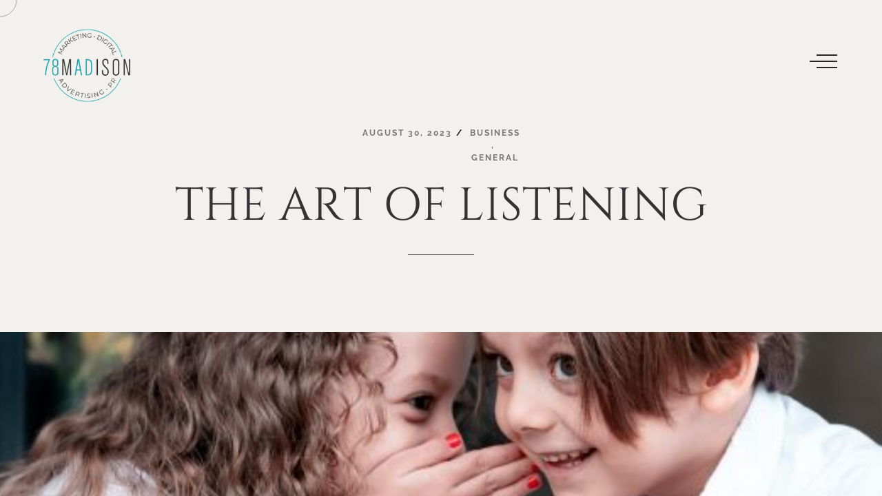

--- FILE ---
content_type: text/html; charset=UTF-8
request_url: https://www.78madison.com/the-art-of-listening/
body_size: 20319
content:
<!DOCTYPE html>
<html lang="en-US" >
<head>
<meta charset="UTF-8"><link rel="preload" as="image" imagesrcset="https://www.78madison.com/78admin/wp-content/uploads/2023/08/children-secret.jpg 600w, https://www.78madison.com/78admin/wp-content/uploads/2023/08/children-secret-300x240.jpg 300w" imagesizes="(max-width: 600px) 100vw, 600px" fetchpriority="low" id="preload-84330"><link rel="preload" href="https://www.78madison.com/78admin/wp-content/themes/rhye/modules/sectionMasthead/sectionMasthead.min.js?ver=4.1.4" as="script" type="application/javascript" crossorigin="anonymous" id="preload-sectionmastheadjs"><link rel="prefetch" href="https://www.78madison.com/78admin/wp-content/themes/rhye/modules/smoothScroll/smoothScroll.min.js?ver=4.1.4" id="prefetch-smoothscrolljs"><link rel="prefetch" href="https://www.78madison.com/78admin/wp-content/themes/rhye/modules/cursor/cursor.min.js?ver=4.1.4" id="prefetch-cursorjs">
<meta name="viewport" content="width=device-width, initial-scale=1, shrink-to-fit=no">
<meta http-equiv="x-ua-compatible" content="ie=edge">
<title>THE ART OF LISTENING &#8211; 78Madison Digital Agency</title>
<meta name='robots' content='max-image-preview:large' />
<link rel="alternate" type="application/rss+xml" title="78Madison Digital Agency &raquo; Feed" href="https://www.78madison.com/feed/" />
<link rel="alternate" title="oEmbed (JSON)" type="application/json+oembed" href="https://www.78madison.com/wp-json/oembed/1.0/embed?url=https%3A%2F%2Fwww.78madison.com%2Fthe-art-of-listening%2F" />
<link rel="alternate" title="oEmbed (XML)" type="text/xml+oembed" href="https://www.78madison.com/wp-json/oembed/1.0/embed?url=https%3A%2F%2Fwww.78madison.com%2Fthe-art-of-listening%2F&#038;format=xml" />
<style id='wp-img-auto-sizes-contain-inline-css' type='text/css'>
img:is([sizes=auto i],[sizes^="auto," i]){contain-intrinsic-size:3000px 1500px}
/*# sourceURL=wp-img-auto-sizes-contain-inline-css */
</style>
<!-- <link rel='stylesheet' id='rhye-icons-css' href='https://www.78madison.com/78admin/wp-content/themes/rhye/css/rhye-icons.min.css?ver=4.1.4' type='text/css' media='all' /> -->
<!-- <link rel='stylesheet' id='wp-block-library-css' href='https://www.78madison.com/78admin/wp-includes/css/dist/block-library/style.min.css?ver=6.9' type='text/css' media='all' /> -->
<link rel="stylesheet" type="text/css" href="//www.78madison.com/78admin/wp-content/cache/wpfc-minified/f2t5l0ir/fo0da.css" media="all"/>
<style id='wp-block-heading-inline-css' type='text/css'>
h1:where(.wp-block-heading).has-background,h2:where(.wp-block-heading).has-background,h3:where(.wp-block-heading).has-background,h4:where(.wp-block-heading).has-background,h5:where(.wp-block-heading).has-background,h6:where(.wp-block-heading).has-background{padding:1.25em 2.375em}h1.has-text-align-left[style*=writing-mode]:where([style*=vertical-lr]),h1.has-text-align-right[style*=writing-mode]:where([style*=vertical-rl]),h2.has-text-align-left[style*=writing-mode]:where([style*=vertical-lr]),h2.has-text-align-right[style*=writing-mode]:where([style*=vertical-rl]),h3.has-text-align-left[style*=writing-mode]:where([style*=vertical-lr]),h3.has-text-align-right[style*=writing-mode]:where([style*=vertical-rl]),h4.has-text-align-left[style*=writing-mode]:where([style*=vertical-lr]),h4.has-text-align-right[style*=writing-mode]:where([style*=vertical-rl]),h5.has-text-align-left[style*=writing-mode]:where([style*=vertical-lr]),h5.has-text-align-right[style*=writing-mode]:where([style*=vertical-rl]),h6.has-text-align-left[style*=writing-mode]:where([style*=vertical-lr]),h6.has-text-align-right[style*=writing-mode]:where([style*=vertical-rl]){rotate:180deg}
/*# sourceURL=https://www.78madison.com/78admin/wp-includes/blocks/heading/style.min.css */
</style>
<style id='global-styles-inline-css' type='text/css'>
:root{--wp--preset--aspect-ratio--square: 1;--wp--preset--aspect-ratio--4-3: 4/3;--wp--preset--aspect-ratio--3-4: 3/4;--wp--preset--aspect-ratio--3-2: 3/2;--wp--preset--aspect-ratio--2-3: 2/3;--wp--preset--aspect-ratio--16-9: 16/9;--wp--preset--aspect-ratio--9-16: 9/16;--wp--preset--color--black: #000000;--wp--preset--color--cyan-bluish-gray: #abb8c3;--wp--preset--color--white: #ffffff;--wp--preset--color--pale-pink: #f78da7;--wp--preset--color--vivid-red: #cf2e2e;--wp--preset--color--luminous-vivid-orange: #ff6900;--wp--preset--color--luminous-vivid-amber: #fcb900;--wp--preset--color--light-green-cyan: #7bdcb5;--wp--preset--color--vivid-green-cyan: #00d084;--wp--preset--color--pale-cyan-blue: #8ed1fc;--wp--preset--color--vivid-cyan-blue: #0693e3;--wp--preset--color--vivid-purple: #9b51e0;--wp--preset--gradient--vivid-cyan-blue-to-vivid-purple: linear-gradient(135deg,rgb(6,147,227) 0%,rgb(155,81,224) 100%);--wp--preset--gradient--light-green-cyan-to-vivid-green-cyan: linear-gradient(135deg,rgb(122,220,180) 0%,rgb(0,208,130) 100%);--wp--preset--gradient--luminous-vivid-amber-to-luminous-vivid-orange: linear-gradient(135deg,rgb(252,185,0) 0%,rgb(255,105,0) 100%);--wp--preset--gradient--luminous-vivid-orange-to-vivid-red: linear-gradient(135deg,rgb(255,105,0) 0%,rgb(207,46,46) 100%);--wp--preset--gradient--very-light-gray-to-cyan-bluish-gray: linear-gradient(135deg,rgb(238,238,238) 0%,rgb(169,184,195) 100%);--wp--preset--gradient--cool-to-warm-spectrum: linear-gradient(135deg,rgb(74,234,220) 0%,rgb(151,120,209) 20%,rgb(207,42,186) 40%,rgb(238,44,130) 60%,rgb(251,105,98) 80%,rgb(254,248,76) 100%);--wp--preset--gradient--blush-light-purple: linear-gradient(135deg,rgb(255,206,236) 0%,rgb(152,150,240) 100%);--wp--preset--gradient--blush-bordeaux: linear-gradient(135deg,rgb(254,205,165) 0%,rgb(254,45,45) 50%,rgb(107,0,62) 100%);--wp--preset--gradient--luminous-dusk: linear-gradient(135deg,rgb(255,203,112) 0%,rgb(199,81,192) 50%,rgb(65,88,208) 100%);--wp--preset--gradient--pale-ocean: linear-gradient(135deg,rgb(255,245,203) 0%,rgb(182,227,212) 50%,rgb(51,167,181) 100%);--wp--preset--gradient--electric-grass: linear-gradient(135deg,rgb(202,248,128) 0%,rgb(113,206,126) 100%);--wp--preset--gradient--midnight: linear-gradient(135deg,rgb(2,3,129) 0%,rgb(40,116,252) 100%);--wp--preset--font-size--small: 13px;--wp--preset--font-size--medium: 20px;--wp--preset--font-size--large: 36px;--wp--preset--font-size--x-large: 42px;--wp--preset--spacing--20: 0.44rem;--wp--preset--spacing--30: 0.67rem;--wp--preset--spacing--40: 1rem;--wp--preset--spacing--50: 1.5rem;--wp--preset--spacing--60: 2.25rem;--wp--preset--spacing--70: 3.38rem;--wp--preset--spacing--80: 5.06rem;--wp--preset--shadow--natural: 6px 6px 9px rgba(0, 0, 0, 0.2);--wp--preset--shadow--deep: 12px 12px 50px rgba(0, 0, 0, 0.4);--wp--preset--shadow--sharp: 6px 6px 0px rgba(0, 0, 0, 0.2);--wp--preset--shadow--outlined: 6px 6px 0px -3px rgb(255, 255, 255), 6px 6px rgb(0, 0, 0);--wp--preset--shadow--crisp: 6px 6px 0px rgb(0, 0, 0);}:where(body) { margin: 0; }.wp-site-blocks > .alignleft { float: left; margin-right: 2em; }.wp-site-blocks > .alignright { float: right; margin-left: 2em; }.wp-site-blocks > .aligncenter { justify-content: center; margin-left: auto; margin-right: auto; }:where(.is-layout-flex){gap: 0.5em;}:where(.is-layout-grid){gap: 0.5em;}.is-layout-flow > .alignleft{float: left;margin-inline-start: 0;margin-inline-end: 2em;}.is-layout-flow > .alignright{float: right;margin-inline-start: 2em;margin-inline-end: 0;}.is-layout-flow > .aligncenter{margin-left: auto !important;margin-right: auto !important;}.is-layout-constrained > .alignleft{float: left;margin-inline-start: 0;margin-inline-end: 2em;}.is-layout-constrained > .alignright{float: right;margin-inline-start: 2em;margin-inline-end: 0;}.is-layout-constrained > .aligncenter{margin-left: auto !important;margin-right: auto !important;}.is-layout-constrained > :where(:not(.alignleft):not(.alignright):not(.alignfull)){margin-left: auto !important;margin-right: auto !important;}body .is-layout-flex{display: flex;}.is-layout-flex{flex-wrap: wrap;align-items: center;}.is-layout-flex > :is(*, div){margin: 0;}body .is-layout-grid{display: grid;}.is-layout-grid > :is(*, div){margin: 0;}body{padding-top: 0px;padding-right: 0px;padding-bottom: 0px;padding-left: 0px;}a:where(:not(.wp-element-button)){text-decoration: underline;}:root :where(.wp-element-button, .wp-block-button__link){background-color: #32373c;border-width: 0;color: #fff;font-family: inherit;font-size: inherit;font-style: inherit;font-weight: inherit;letter-spacing: inherit;line-height: inherit;padding-top: calc(0.667em + 2px);padding-right: calc(1.333em + 2px);padding-bottom: calc(0.667em + 2px);padding-left: calc(1.333em + 2px);text-decoration: none;text-transform: inherit;}.has-black-color{color: var(--wp--preset--color--black) !important;}.has-cyan-bluish-gray-color{color: var(--wp--preset--color--cyan-bluish-gray) !important;}.has-white-color{color: var(--wp--preset--color--white) !important;}.has-pale-pink-color{color: var(--wp--preset--color--pale-pink) !important;}.has-vivid-red-color{color: var(--wp--preset--color--vivid-red) !important;}.has-luminous-vivid-orange-color{color: var(--wp--preset--color--luminous-vivid-orange) !important;}.has-luminous-vivid-amber-color{color: var(--wp--preset--color--luminous-vivid-amber) !important;}.has-light-green-cyan-color{color: var(--wp--preset--color--light-green-cyan) !important;}.has-vivid-green-cyan-color{color: var(--wp--preset--color--vivid-green-cyan) !important;}.has-pale-cyan-blue-color{color: var(--wp--preset--color--pale-cyan-blue) !important;}.has-vivid-cyan-blue-color{color: var(--wp--preset--color--vivid-cyan-blue) !important;}.has-vivid-purple-color{color: var(--wp--preset--color--vivid-purple) !important;}.has-black-background-color{background-color: var(--wp--preset--color--black) !important;}.has-cyan-bluish-gray-background-color{background-color: var(--wp--preset--color--cyan-bluish-gray) !important;}.has-white-background-color{background-color: var(--wp--preset--color--white) !important;}.has-pale-pink-background-color{background-color: var(--wp--preset--color--pale-pink) !important;}.has-vivid-red-background-color{background-color: var(--wp--preset--color--vivid-red) !important;}.has-luminous-vivid-orange-background-color{background-color: var(--wp--preset--color--luminous-vivid-orange) !important;}.has-luminous-vivid-amber-background-color{background-color: var(--wp--preset--color--luminous-vivid-amber) !important;}.has-light-green-cyan-background-color{background-color: var(--wp--preset--color--light-green-cyan) !important;}.has-vivid-green-cyan-background-color{background-color: var(--wp--preset--color--vivid-green-cyan) !important;}.has-pale-cyan-blue-background-color{background-color: var(--wp--preset--color--pale-cyan-blue) !important;}.has-vivid-cyan-blue-background-color{background-color: var(--wp--preset--color--vivid-cyan-blue) !important;}.has-vivid-purple-background-color{background-color: var(--wp--preset--color--vivid-purple) !important;}.has-black-border-color{border-color: var(--wp--preset--color--black) !important;}.has-cyan-bluish-gray-border-color{border-color: var(--wp--preset--color--cyan-bluish-gray) !important;}.has-white-border-color{border-color: var(--wp--preset--color--white) !important;}.has-pale-pink-border-color{border-color: var(--wp--preset--color--pale-pink) !important;}.has-vivid-red-border-color{border-color: var(--wp--preset--color--vivid-red) !important;}.has-luminous-vivid-orange-border-color{border-color: var(--wp--preset--color--luminous-vivid-orange) !important;}.has-luminous-vivid-amber-border-color{border-color: var(--wp--preset--color--luminous-vivid-amber) !important;}.has-light-green-cyan-border-color{border-color: var(--wp--preset--color--light-green-cyan) !important;}.has-vivid-green-cyan-border-color{border-color: var(--wp--preset--color--vivid-green-cyan) !important;}.has-pale-cyan-blue-border-color{border-color: var(--wp--preset--color--pale-cyan-blue) !important;}.has-vivid-cyan-blue-border-color{border-color: var(--wp--preset--color--vivid-cyan-blue) !important;}.has-vivid-purple-border-color{border-color: var(--wp--preset--color--vivid-purple) !important;}.has-vivid-cyan-blue-to-vivid-purple-gradient-background{background: var(--wp--preset--gradient--vivid-cyan-blue-to-vivid-purple) !important;}.has-light-green-cyan-to-vivid-green-cyan-gradient-background{background: var(--wp--preset--gradient--light-green-cyan-to-vivid-green-cyan) !important;}.has-luminous-vivid-amber-to-luminous-vivid-orange-gradient-background{background: var(--wp--preset--gradient--luminous-vivid-amber-to-luminous-vivid-orange) !important;}.has-luminous-vivid-orange-to-vivid-red-gradient-background{background: var(--wp--preset--gradient--luminous-vivid-orange-to-vivid-red) !important;}.has-very-light-gray-to-cyan-bluish-gray-gradient-background{background: var(--wp--preset--gradient--very-light-gray-to-cyan-bluish-gray) !important;}.has-cool-to-warm-spectrum-gradient-background{background: var(--wp--preset--gradient--cool-to-warm-spectrum) !important;}.has-blush-light-purple-gradient-background{background: var(--wp--preset--gradient--blush-light-purple) !important;}.has-blush-bordeaux-gradient-background{background: var(--wp--preset--gradient--blush-bordeaux) !important;}.has-luminous-dusk-gradient-background{background: var(--wp--preset--gradient--luminous-dusk) !important;}.has-pale-ocean-gradient-background{background: var(--wp--preset--gradient--pale-ocean) !important;}.has-electric-grass-gradient-background{background: var(--wp--preset--gradient--electric-grass) !important;}.has-midnight-gradient-background{background: var(--wp--preset--gradient--midnight) !important;}.has-small-font-size{font-size: var(--wp--preset--font-size--small) !important;}.has-medium-font-size{font-size: var(--wp--preset--font-size--medium) !important;}.has-large-font-size{font-size: var(--wp--preset--font-size--large) !important;}.has-x-large-font-size{font-size: var(--wp--preset--font-size--x-large) !important;}
/*# sourceURL=global-styles-inline-css */
</style>
<!-- <link rel='stylesheet' id='contact-form-7-css' href='https://www.78madison.com/78admin/wp-content/plugins/contact-form-7/includes/css/styles.css?ver=6.1.2' type='text/css' media='all' /> -->
<!-- <link rel='stylesheet' id='swiper-css' href='https://www.78madison.com/78admin/wp-content/plugins/elementor/assets/lib/swiper/v8/css/swiper.min.css?ver=8.4.5' type='text/css' media='all' /> -->
<!-- <link rel='stylesheet' id='bootstrap-grid-css' href='https://www.78madison.com/78admin/wp-content/themes/rhye/css/bootstrap-grid.min.css?ver=4.3.1' type='text/css' media='all' /> -->
<!-- <link rel='stylesheet' id='bootstrap-reboot-css' href='https://www.78madison.com/78admin/wp-content/themes/rhye/css/bootstrap-reboot.min.css?ver=4.3.1' type='text/css' media='all' /> -->
<!-- <link rel='stylesheet' id='elementor-icons-shared-0-css' href='https://www.78madison.com/78admin/wp-content/plugins/elementor/assets/lib/font-awesome/css/fontawesome.min.css?ver=5.15.3' type='text/css' media='all' /> -->
<!-- <link rel='stylesheet' id='elementor-icons-fa-brands-css' href='https://www.78madison.com/78admin/wp-content/plugins/elementor/assets/lib/font-awesome/css/brands.min.css?ver=5.15.3' type='text/css' media='all' /> -->
<!-- <link rel='stylesheet' id='elementor-icons-fa-solid-css' href='https://www.78madison.com/78admin/wp-content/plugins/elementor/assets/lib/font-awesome/css/solid.min.css?ver=5.15.3' type='text/css' media='all' /> -->
<!-- <link rel='stylesheet' id='material-icons-css' href='https://www.78madison.com/78admin/wp-content/themes/rhye/css/material-icons.min.css?ver=3.0.1' type='text/css' media='all' /> -->
<!-- <link rel='stylesheet' id='rhye-main-style-css' href='https://www.78madison.com/78admin/wp-content/themes/rhye/css/main.css?ver=4.1.4' type='text/css' media='all' /> -->
<link rel="stylesheet" type="text/css" href="//www.78madison.com/78admin/wp-content/cache/wpfc-minified/o87rgot/fo0da.css" media="all"/>
<style id='rhye-main-style-inline-css' type='text/css'>
.cursor-progress, .cursor-progress * { cursor: progress !important; }
html.no-touchevents { overflow: hidden; }
/*# sourceURL=rhye-main-style-inline-css */
</style>
<link rel='stylesheet' id='rhye-theme-style-css' href='https://www.78madison.com/78admin/wp-content/themes/rhye/style.css?ver=4.1.4' type='text/css' media='all' />
<link rel='stylesheet' id='rhye-style-css' href='https://www.78madison.com/78admin/wp-content/themes/rhye/style.css?ver=6.9' type='text/css' media='all' />
<link rel='stylesheet' id='rhye-child-style-css' href='https://www.78madison.com/78admin/wp-content/themes/rhye-child/style.css?ver=2.1.2' type='text/css' media='all' />
<script src='//www.78madison.com/78admin/wp-content/cache/wpfc-minified/2zuho5vo/fo0da.js' type="text/javascript"></script>
<!-- <script type="text/javascript" src="https://www.78madison.com/78admin/wp-content/themes/rhye/js/outdated-browser-rework.min.js?ver=1.1.0" id="outdated-browser-rework-js"></script> -->
<!-- <script type="text/javascript" src="https://www.78madison.com/78admin/wp-includes/js/jquery/jquery.min.js?ver=3.7.1" id="jquery-core-js"></script> -->
<!-- <script type="text/javascript" src="https://www.78madison.com/78admin/wp-includes/js/jquery/jquery-migrate.min.js?ver=3.4.1" id="jquery-migrate-js"></script> -->
<link rel="https://api.w.org/" href="https://www.78madison.com/wp-json/" /><link rel="alternate" title="JSON" type="application/json" href="https://www.78madison.com/wp-json/wp/v2/posts/84329" /><link rel="EditURI" type="application/rsd+xml" title="RSD" href="https://www.78madison.com/78admin/xmlrpc.php?rsd" />
<meta name="generator" content="WordPress 6.9" />
<link rel="canonical" href="https://www.78madison.com/the-art-of-listening/" />
<link rel='shortlink' href='https://www.78madison.com/?p=84329' />
<!-- Custom Logo: hide header text -->
<style id="custom-logo-css" type="text/css">
.logo__text {
position: absolute;
clip-path: inset(50%);
}
</style>
<noscript><style>.header__col,.section-masthead[data-arts-os-animation]:not([data-arts-os-animation=animated])>*,[data-arts-os-animation]:not([data-arts-os-animation=animated]):not(.section-masthead){opacity:inherit!important;visibility:inherit!important}.section-masthead[data-arts-os-animation] .section-masthead__meta .post-meta li:not(:last-child):after{opacity:inherit!important}.circle-button__icon-touch,.preloader,img[data-src],video[data-src]{display:none!important}</style></noscript>
<meta name="generator" content="Elementor 3.32.4; features: additional_custom_breakpoints; settings: css_print_method-external, google_font-enabled, font_display-auto">
<style>
.e-con.e-parent:nth-of-type(n+4):not(.e-lazyloaded):not(.e-no-lazyload),
.e-con.e-parent:nth-of-type(n+4):not(.e-lazyloaded):not(.e-no-lazyload) * {
background-image: none !important;
}
@media screen and (max-height: 1024px) {
.e-con.e-parent:nth-of-type(n+3):not(.e-lazyloaded):not(.e-no-lazyload),
.e-con.e-parent:nth-of-type(n+3):not(.e-lazyloaded):not(.e-no-lazyload) * {
background-image: none !important;
}
}
@media screen and (max-height: 640px) {
.e-con.e-parent:nth-of-type(n+2):not(.e-lazyloaded):not(.e-no-lazyload),
.e-con.e-parent:nth-of-type(n+2):not(.e-lazyloaded):not(.e-no-lazyload) * {
background-image: none !important;
}
}
</style>
<script>
jQuery(document).ready(function($) { 
$( ".post__comments.mt-small" ).remove(); 	
});
</script>
<link rel="icon" href="https://www.78madison.com/78admin/wp-content/uploads/2023/12/cropped-78-LOGO-32x32.png" sizes="32x32" />
<link rel="icon" href="https://www.78madison.com/78admin/wp-content/uploads/2023/12/cropped-78-LOGO-192x192.png" sizes="192x192" />
<link rel="apple-touch-icon" href="https://www.78madison.com/78admin/wp-content/uploads/2023/12/cropped-78-LOGO-180x180.png" />
<meta name="msapplication-TileImage" content="https://www.78madison.com/78admin/wp-content/uploads/2023/12/cropped-78-LOGO-270x270.png" />
<style type="text/css" id="wp-custom-css">
/*portfolio pages */
/*PORTFOLIO HIDE IMAGES*/
@media only screen and (max-width: 767px) {
.single-arts_portfolio_item .section-masthead__background .section-image__wrapper img {opacity:0 !important;}
.postid-1276 .section-masthead__background .section-image__wrapper {background-size:cover !important}
/*BRANDING PAGE mobile*/
.postid-1276 .section-masthead__background .section-image__wrapper {background-image:url(/78admin/wp-content/uploads/2021/03/perrymobile.jpg)}
/*WEB DEV mobile*/
.postid-1265 .section-masthead__background .section-image__wrapper {background-image:url(/78admin/wp-content/uploads/2021/03/webdevmobile.jpg)}
/*MISC mobile*/
.postid-1224 .section-masthead__background .section-image__wrapper {background-image:url(/78admin/wp-content/uploads/2021/03/gadsdenmobile.jpg)}
/*DIGITAL mobile*/
.postid-1164 .section-masthead__background .section-image__wrapper {background-image:url(/78admin/wp-content/uploads/2020/06/digital-mobile.jpg)}
}
/*END PORTFOLIO HIDE IMAGES*/
/*landing page*/
@media screen and (min-width: 768px) and (max-width:1055px) {
html body .landingpagegallery .elementor-widget-image-gallery {width:45% !important; }
.landingpagegallery .gallery-item:first-child img {height:500px !important}
}
@media only screen and (max-width: 767px) {
.page-id-4294 .header .logo__wrapper-img img {height:140px !important}
.page-id-4294 .pt-large {padding-top:225px !important}
.landingpagegallery .elementor-widget-image-gallery {width:100% !important}
.landingpagegallery .gallery-item:first-child img {height:100vw !important}	
}
.page-id-4294 .header__container {z-index:1 !important}
.page-id-4294 .header {padding-top:50px !important}
.page-id-4294 .header .logo__wrapper-img img {height:180px}
.page-id-4294 .pt-large {padding-top:300px}
.page-id-4294 #js-burger, .page-id-4294 .animated .elementor-slideshow__footer {display:none} 
.page-id-4294 .header__col-left {margin:auto; width:100%; text-align:center}
.page-id-4294 .header .logo__wrapper-img {margin-right:0px}
.landingpagegallery .elementor-widget-image-gallery .gallery-item {display:none !important}
.landingpagegallery .elementor-widget-image-gallery .gallery-item:first-child {display: block !important;}
.landingpagegallery .elementor-widget-image-gallery {width:29%; margin-bottom:60px !important}
.landingpagegallery .elementor-image-gallery .gallery-columns-3 .gallery-item {max-width:100%}
.landingpagegallery .gallery-item:first-child img {opacity:0}
.landingpagegallery .gallery-item:first-child {background-size:cover; background-position:center center}
.landingpagegallery .elementor-widget-image-gallery {margin-left:2%; margin-right:2%}
.landingpagegallery .gallery-item:first-child img {height: 450px;object-fit: cover;width: 100%; }
.landingpagegallery .gallery-caption {position: absolute;top: -35px;color: #fff;}
.landingpagegallery .alhi .gallery-item:first-child {background-image:url(/78admin/wp-content/uploads/2021/05/gallery1.jpg);}
.landingpagegallery .chateau .gallery-item:first-child {background-image:url(/78admin/wp-content/uploads/2021/05/gallery2.jpg);}
.landingpagegallery .perry .gallery-item:first-child {background-image:url(/78admin/wp-content/uploads/2021/05/gallery3.jpg);}
.landingpagegallery .naples .gallery-item:first-child {background-image:url(/78admin/wp-content/uploads/2021/05/gallery4.jpg);}
.landingpagegallery .orc .gallery-item:first-child {background-image:url(/78admin/wp-content/uploads/2021/05/orcthumb.jpg);}
.landingpagegallery .streamsong .gallery-item:first-child {background-image:url(/78admin/wp-content/uploads/2021/05/gallery6new.jpg);}
/*bottom nav issue*/
#page-bottom-nav .overflow {
visibility: inherit !important;
opacity: 1 !important; overflow:visible !important}
#page-bottom-nav .split-text__word {transform: translate(0px) !important}
.single-post .post__content ul li {list-style:disc !important; display:list-item !important}
.single-post .post__content ul li::before {display:none}
.single-post .post__content ul {margin-left:30px}
.alertme_email {background-color:#e6e6de}
#alert_me_submit {background-color:#00B3BF !important; color:#ffffff !important}
.alertme_conatainer h2, .alertme_email h2 {text-align:left}
.arrow .circle {stroke:rgba(200, 200, 200, 1) !important;stroke-width: 0.07em !important;}
.arrow__pointer {background-color:rgba(200, 200, 200, 1) !important}
.arrow__triangle {border-color: transparent transparent transparent rgba(200, 200, 200, 1) !important;}
.abouttext .overflow {overflow:visible}
@media screen and (min-width: 992px) and (max-width:1600px) {
body.postid-1265 	.section-masthead__header h1 .overflow {font-size:4.5vw !important}
}
.post__comments.mt-small {display:none !important}
.list-projects__subheading, .figure-info__option.subheading, html body .posts-navigation__item .subheading {color:#00B3BF !important;}
.workcaption {margin-bottom:50px !important;}
.workcaption p {font-size:90% !important; font-style:italic}
.servicesbox h4 {display: inline;
padding: 0px 40px; color:#ffffff}
.servicesbox h4 a {color:#eeece6 !important}
.servicesbox {background-color:#000000 !important}
.menuanchor {max-height:0px !important}
@media only screen and (max-width: 767px) {
html body .servicesbox h4 {display:block; padding:0px !important}	
}
/*blog*/
.figure-post__date{background-color: #00B3BF;color: #fff !important;}
.figure-post__date-day {color:#ffffff}
.shared-counts-wrap a {background-color:#00B3BF !important;}
.shared-counts-wrap {margin-top:50px}
/*footer*/
.widget_recent_entries a, .posts-navigation a {font-family:inherit !important; font-weight:normal !important}
.footer__area .order-lg-3 {width:35% !important; max-width:35% !important; flex:0 0 35%; padding-right:5% !important; padding-left:5% !important}
.footer__area .order-lg-2 {width:15% !important; max-width:15% !important; flex:0 0 15%}
.footer__container {width:94%}
@media screen and (min-width: 768px) and (max-width:1400px) {
.footer__area .order-lg-1, .footer__area .order-lg-2, .footer__area .order-lg-3, .footer__area .order-lg-4 {display:grid !important;max-width: 50% !important;
flex: 0 0 50%;
padding-left: 0px !important;
padding-bottom: 30px;}
.footer__area .order-lg-1, .footer__area .order-lg-2 {border-bottom:1px solid #3a3737}
.footer__area .order-lg-3, .footer__area .order-lg-4 {padding-top:50px}
}
@media only screen and (max-width: 767px) {
.footer__area .order-lg-1, .footer__area .order-lg-2, .footer__area .order-lg-3, .footer__area .order-lg-4 {display:block !important;max-width: 100% !important;flex: 0 0 100%;padding-left: 0px !important; padding-right:0px !important;padding-bottom: 20px; border-bottom:1px solid #3a3737; padding-top:20px}
.footer__area .order-lg-4 {border-bottom:0px !important}
.posts-navigation__item {text-align:left !important}
}
#page-footer {padding-top:3em}
.footer__area-border-top {border:0px !important}
.social__item a {font-size: 26px;padding-right: 40px !important; padding-top:30px !important}
/*END FOOTEER*/
.single-arts_portfolio_item .section-masthead__background_halfscreen-gutters {padding:0px}
html body .workblurb .section-properties__item:first-child .figure-info .split-text__line {color:#00B3BF !important; font-size:110% !important}
.menu-overlay__item-wrapper .overflow > div:hover {
color: #00B3BF !important;}
.header.opened[data-arts-header-overlay-theme-text="light"] .header__widget :not(a) {color:var(--color-gray-1) !important}
.header.opened[data-arts-header-overlay-theme-text="light"] .header__widget a:hover {color:#00B3BF !important}
.preloader__header.mt-auto img {max-width:200px; width:40vw}
.button.button_solid.bg-white {background-color:#00B3BF !important; color:#ffffff !important}
.slider__dot::after, .arts-elementor-theme-light .slider__dot::after {background-color:#00B3BF !important}
.home .slider__canvas {width:100vw !important; height:100vh !important; object-fit:cover !important}
.ourwork .change-text-hover__normal .split-text__line {opacity:0 !important}
/*stupid hover*/
.hover-zoom__zoom, .hover-zoom__inner {transform: unset !important}
/*background color on titles*/
.home .swiper-slide {
background-image: -webkit-linear-gradient(left, transparent 0%, rgba(0, 0, 0, 0.7) 50%, rgba(0, 0, 0, 0.7) 50%, transparent 100%);
background-image: linear-gradient(left, transparent 0%, rgba(0, 0, 0, 0.7) 50%, rgba(0, 0, 0, 0.7) 50%, transparent 100%); padding-top:50px; padding-bottom:50px}
/*stupid hover image*/
.list-projects_hover .list-projects__item {opacity:1 !important}
@media only screen and (min-width: 768px) {
body.cursor-none * {cursor:pointer !important;}
.single-arts_portfolio_item #page-bottom-nav canvas {opacity:0 !important}
}
.slider__heading h1 {font-size: calc(var(--h1-min-font-size) * 1px + (var(--h1-max-font-size) - var(--h1-min-font-size)) * ((100vw - 320px) / 1600));}
.social a {padding:0px 7px}
.mailpoet_form_column .emoji {max-width:30px !important}
/*mobile setting 1400*/
@media only screen and (max-width: 1400px) {
.header_absolute {top:0px !important}
.header__burger {top: -25px !important;
position: absolute;
right: 25px !important;}
}
/*mobile setting 500*/
@media only screen and (max-width: 500px) {
.slider__heading {font-size: 9vw}	
.single-arts_portfolio_item section img {transform:unset !important}
.logo__wrapper-img img {height:77px !important}
#page-footer .logo__wrapper-img img {height:97px !important} 
}		</style>
<style id="kirki-inline-styles">:root{--color-dark-1:#111111;--color-dark-2:#262626;--color-dark-3:#333333;--color-dark-4:#555555;--color-light-1:#eeece6;--color-light-2:#f2f1ed;--color-light-3:#f7f6f3;--color-light-4:#f1e9db;--color-gray-1:#777777;--color-gray-2:#cccccc;--color-white:#ffffff;--gutter-horizontal:120px;--gutter-vertical:80px;--distance-max-xlarge:400;--distance-min-xlarge:160;--distance-max-large:240;--distance-min-large:100;--distance-max-medium:160;--distance-min-medium:40;--distance-max-small:80;--distance-min-small:30;--distance-max-xsmall:50;--distance-min-xsmall:30;--paragraph-max-font-size:16;--paragraph-min-font-size:16;--paragraph-color-dark:#262626;--paragraph-color-light:#cccccc;--xxl-max-font-size:287;--xxl-min-font-size:60;--xxl-color-dark:#333333;--xxl-color-light:#eeece6;--xl-max-font-size:162;--xl-min-font-size:54;--xl-color-dark:#333333;--xl-color-light:#eeece6;--h1-max-font-size:88;--h1-min-font-size:35;--h1-color-dark:#333333;--h1-color-light:#eeece6;--h2-max-font-size:61;--h2-min-font-size:31;--h2-color-dark:#333333;--h2-color-light:#eeece6;--h3-max-font-size:42;--h3-min-font-size:28;--h3-color-dark:#333333;--h3-color-light:#eeece6;--h4-max-font-size:26;--h4-min-font-size:22;--h4-color-dark:#262626;--h4-color-light:#ffffff;--h5-max-font-size:18;--h5-min-font-size:18;--h5-color-dark:#262626;--h5-color-light:#ffffff;--h6-max-font-size:14;--h6-min-font-size:14;--h6-color-dark:#262626;--h6-color-light:#ffffff;--subheading-max-font-size:13;--subheading-min-font-size:10;--subheading-color-dark:#777777;--subheading-color-light:#ffffff;--blockquote-max-font-size:24;--blockquote-min-font-size:16;--blockquote-color-dark:#262626;--blockquote-color-light:#ffffff;--dropcap-max-font-size:94;--dropcap-min-font-size:60;--dropcap-color-dark:#111111;--dropcap-color-light:#ffffff;--logo-title-max-font-size:20;--logo-title-min-font-size:20;--logo-tagline-max-font-size:12;--logo-tagline-min-font-size:12;}body, p, .paragraph, .small, .widget small{font-family:Raleway;font-weight:500;letter-spacing:0px;line-height:1.8;text-transform:none;}.xxl{font-family:Cinzel;font-weight:400;letter-spacing:0px;line-height:1;text-transform:none;}.xl{font-family:Cinzel;font-weight:400;letter-spacing:0px;line-height:1.1;text-transform:none;}h1, .h1{font-family:Cinzel;font-weight:400;letter-spacing:0px;line-height:1.13;text-transform:none;}h2, .h2{font-family:Cinzel;font-weight:400;letter-spacing:0px;line-height:1.31;text-transform:none;}h3, .h3{font-family:Cinzel;font-weight:400;letter-spacing:0px;line-height:1.4;text-transform:none;}h4, .h4{font-family:Cinzel;font-weight:700;letter-spacing:0px;line-height:1.62;text-transform:none;}h5, .h5{font-family:Cinzel;font-weight:700;letter-spacing:0px;line-height:1.6;text-transform:none;}h6, .h6{font-family:Cinzel;font-weight:700;letter-spacing:0px;line-height:1.6;text-transform:none;}.subheading{font-family:Raleway;font-weight:700;letter-spacing:2px;line-height:1.3;text-transform:uppercase;}blockquote, .blockquote, blockquote p, .blockquote p{font-family:Raleway;font-weight:400;font-style:italic;line-height:1.6;text-transform:none;}.has-drop-cap:not(:focus):not(.has-drop-cap_split):first-letter, .drop-cap{font-family:Cinzel;font-weight:400;line-height:0.7;text-transform:uppercase;}.logo__text-title{font-family:Cinzel;font-weight:700;letter-spacing:0px;line-height:1.3;text-transform:none;}.logo__text-tagline{font-family:Raleway;font-weight:700;font-style:italic;line-height:1.3;text-transform:none;}.slider__counter_current{font-family:Cinzel;font-weight:400;}.slider__counter_total{font-family:Cinzel;font-weight:400;}.block-counter__counter{font-family:Cinzel;font-weight:700;}.social__item a{width:30px;height:30px;font-size:14px;}.figure-project__letter, .section-services__letter{font-family:Cinzel;font-weight:400;}.pagination, .page-links .page-number{font-family:Cinzel;font-weight:400;}.comment-body .fn{font-family:Cinzel;font-weight:700;}.widget_recent_comments ul li a, .widget_recent_entries ul li a, .widget_rss .rsswidget{font-family:Cinzel;font-weight:700;}.cursor__follower svg #inner{stroke:#00b3bf;}.cursor{color:#00b3bf;}.cursor__follower svg #outer{stroke:#00b3bf;}.cursor__icon{font-size:28px;width:28px;height:28px;}.section-image_single-post{height:70vh;}.section-masthead__overlay_fullscreen{background-color:rgba(0,0,0,0.63);}@media (max-width: 1400px){:root{--gutter-horizontal:80px;--gutter-vertical:60px;}}@media (max-width: 1280px){:root{--gutter-horizontal:60px;--gutter-vertical:40px;}}@media (max-width: 991px){:root{--gutter-horizontal:20px;--gutter-vertical:20px;}}@media (min-width: 768px){.logo__wrapper-img img{height:110px;}}@media (max-width: 769px){.logo__wrapper-img img{height:106px;}}@media (max-width: 480px){.logo__wrapper-img img{height:69px;}}/* cyrillic-ext */
@font-face {
font-family: 'Raleway';
font-style: italic;
font-weight: 400;
font-display: swap;
src: url(https://www.78madison.com/78admin/wp-content/fonts/raleway/1Ptsg8zYS_SKggPNyCg4QIFqPfE.woff2) format('woff2');
unicode-range: U+0460-052F, U+1C80-1C8A, U+20B4, U+2DE0-2DFF, U+A640-A69F, U+FE2E-FE2F;
}
/* cyrillic */
@font-face {
font-family: 'Raleway';
font-style: italic;
font-weight: 400;
font-display: swap;
src: url(https://www.78madison.com/78admin/wp-content/fonts/raleway/1Ptsg8zYS_SKggPNyCg4SYFqPfE.woff2) format('woff2');
unicode-range: U+0301, U+0400-045F, U+0490-0491, U+04B0-04B1, U+2116;
}
/* vietnamese */
@font-face {
font-family: 'Raleway';
font-style: italic;
font-weight: 400;
font-display: swap;
src: url(https://www.78madison.com/78admin/wp-content/fonts/raleway/1Ptsg8zYS_SKggPNyCg4QoFqPfE.woff2) format('woff2');
unicode-range: U+0102-0103, U+0110-0111, U+0128-0129, U+0168-0169, U+01A0-01A1, U+01AF-01B0, U+0300-0301, U+0303-0304, U+0308-0309, U+0323, U+0329, U+1EA0-1EF9, U+20AB;
}
/* latin-ext */
@font-face {
font-family: 'Raleway';
font-style: italic;
font-weight: 400;
font-display: swap;
src: url(https://www.78madison.com/78admin/wp-content/fonts/raleway/1Ptsg8zYS_SKggPNyCg4Q4FqPfE.woff2) format('woff2');
unicode-range: U+0100-02BA, U+02BD-02C5, U+02C7-02CC, U+02CE-02D7, U+02DD-02FF, U+0304, U+0308, U+0329, U+1D00-1DBF, U+1E00-1E9F, U+1EF2-1EFF, U+2020, U+20A0-20AB, U+20AD-20C0, U+2113, U+2C60-2C7F, U+A720-A7FF;
}
/* latin */
@font-face {
font-family: 'Raleway';
font-style: italic;
font-weight: 400;
font-display: swap;
src: url(https://www.78madison.com/78admin/wp-content/fonts/raleway/1Ptsg8zYS_SKggPNyCg4TYFq.woff2) format('woff2');
unicode-range: U+0000-00FF, U+0131, U+0152-0153, U+02BB-02BC, U+02C6, U+02DA, U+02DC, U+0304, U+0308, U+0329, U+2000-206F, U+20AC, U+2122, U+2191, U+2193, U+2212, U+2215, U+FEFF, U+FFFD;
}
/* cyrillic-ext */
@font-face {
font-family: 'Raleway';
font-style: italic;
font-weight: 700;
font-display: swap;
src: url(https://www.78madison.com/78admin/wp-content/fonts/raleway/1Ptsg8zYS_SKggPNyCg4QIFqPfE.woff2) format('woff2');
unicode-range: U+0460-052F, U+1C80-1C8A, U+20B4, U+2DE0-2DFF, U+A640-A69F, U+FE2E-FE2F;
}
/* cyrillic */
@font-face {
font-family: 'Raleway';
font-style: italic;
font-weight: 700;
font-display: swap;
src: url(https://www.78madison.com/78admin/wp-content/fonts/raleway/1Ptsg8zYS_SKggPNyCg4SYFqPfE.woff2) format('woff2');
unicode-range: U+0301, U+0400-045F, U+0490-0491, U+04B0-04B1, U+2116;
}
/* vietnamese */
@font-face {
font-family: 'Raleway';
font-style: italic;
font-weight: 700;
font-display: swap;
src: url(https://www.78madison.com/78admin/wp-content/fonts/raleway/1Ptsg8zYS_SKggPNyCg4QoFqPfE.woff2) format('woff2');
unicode-range: U+0102-0103, U+0110-0111, U+0128-0129, U+0168-0169, U+01A0-01A1, U+01AF-01B0, U+0300-0301, U+0303-0304, U+0308-0309, U+0323, U+0329, U+1EA0-1EF9, U+20AB;
}
/* latin-ext */
@font-face {
font-family: 'Raleway';
font-style: italic;
font-weight: 700;
font-display: swap;
src: url(https://www.78madison.com/78admin/wp-content/fonts/raleway/1Ptsg8zYS_SKggPNyCg4Q4FqPfE.woff2) format('woff2');
unicode-range: U+0100-02BA, U+02BD-02C5, U+02C7-02CC, U+02CE-02D7, U+02DD-02FF, U+0304, U+0308, U+0329, U+1D00-1DBF, U+1E00-1E9F, U+1EF2-1EFF, U+2020, U+20A0-20AB, U+20AD-20C0, U+2113, U+2C60-2C7F, U+A720-A7FF;
}
/* latin */
@font-face {
font-family: 'Raleway';
font-style: italic;
font-weight: 700;
font-display: swap;
src: url(https://www.78madison.com/78admin/wp-content/fonts/raleway/1Ptsg8zYS_SKggPNyCg4TYFq.woff2) format('woff2');
unicode-range: U+0000-00FF, U+0131, U+0152-0153, U+02BB-02BC, U+02C6, U+02DA, U+02DC, U+0304, U+0308, U+0329, U+2000-206F, U+20AC, U+2122, U+2191, U+2193, U+2212, U+2215, U+FEFF, U+FFFD;
}
/* cyrillic-ext */
@font-face {
font-family: 'Raleway';
font-style: normal;
font-weight: 500;
font-display: swap;
src: url(https://www.78madison.com/78admin/wp-content/fonts/raleway/1Ptug8zYS_SKggPNyCAIT5lu.woff2) format('woff2');
unicode-range: U+0460-052F, U+1C80-1C8A, U+20B4, U+2DE0-2DFF, U+A640-A69F, U+FE2E-FE2F;
}
/* cyrillic */
@font-face {
font-family: 'Raleway';
font-style: normal;
font-weight: 500;
font-display: swap;
src: url(https://www.78madison.com/78admin/wp-content/fonts/raleway/1Ptug8zYS_SKggPNyCkIT5lu.woff2) format('woff2');
unicode-range: U+0301, U+0400-045F, U+0490-0491, U+04B0-04B1, U+2116;
}
/* vietnamese */
@font-face {
font-family: 'Raleway';
font-style: normal;
font-weight: 500;
font-display: swap;
src: url(https://www.78madison.com/78admin/wp-content/fonts/raleway/1Ptug8zYS_SKggPNyCIIT5lu.woff2) format('woff2');
unicode-range: U+0102-0103, U+0110-0111, U+0128-0129, U+0168-0169, U+01A0-01A1, U+01AF-01B0, U+0300-0301, U+0303-0304, U+0308-0309, U+0323, U+0329, U+1EA0-1EF9, U+20AB;
}
/* latin-ext */
@font-face {
font-family: 'Raleway';
font-style: normal;
font-weight: 500;
font-display: swap;
src: url(https://www.78madison.com/78admin/wp-content/fonts/raleway/1Ptug8zYS_SKggPNyCMIT5lu.woff2) format('woff2');
unicode-range: U+0100-02BA, U+02BD-02C5, U+02C7-02CC, U+02CE-02D7, U+02DD-02FF, U+0304, U+0308, U+0329, U+1D00-1DBF, U+1E00-1E9F, U+1EF2-1EFF, U+2020, U+20A0-20AB, U+20AD-20C0, U+2113, U+2C60-2C7F, U+A720-A7FF;
}
/* latin */
@font-face {
font-family: 'Raleway';
font-style: normal;
font-weight: 500;
font-display: swap;
src: url(https://www.78madison.com/78admin/wp-content/fonts/raleway/1Ptug8zYS_SKggPNyC0ITw.woff2) format('woff2');
unicode-range: U+0000-00FF, U+0131, U+0152-0153, U+02BB-02BC, U+02C6, U+02DA, U+02DC, U+0304, U+0308, U+0329, U+2000-206F, U+20AC, U+2122, U+2191, U+2193, U+2212, U+2215, U+FEFF, U+FFFD;
}
/* cyrillic-ext */
@font-face {
font-family: 'Raleway';
font-style: normal;
font-weight: 700;
font-display: swap;
src: url(https://www.78madison.com/78admin/wp-content/fonts/raleway/1Ptug8zYS_SKggPNyCAIT5lu.woff2) format('woff2');
unicode-range: U+0460-052F, U+1C80-1C8A, U+20B4, U+2DE0-2DFF, U+A640-A69F, U+FE2E-FE2F;
}
/* cyrillic */
@font-face {
font-family: 'Raleway';
font-style: normal;
font-weight: 700;
font-display: swap;
src: url(https://www.78madison.com/78admin/wp-content/fonts/raleway/1Ptug8zYS_SKggPNyCkIT5lu.woff2) format('woff2');
unicode-range: U+0301, U+0400-045F, U+0490-0491, U+04B0-04B1, U+2116;
}
/* vietnamese */
@font-face {
font-family: 'Raleway';
font-style: normal;
font-weight: 700;
font-display: swap;
src: url(https://www.78madison.com/78admin/wp-content/fonts/raleway/1Ptug8zYS_SKggPNyCIIT5lu.woff2) format('woff2');
unicode-range: U+0102-0103, U+0110-0111, U+0128-0129, U+0168-0169, U+01A0-01A1, U+01AF-01B0, U+0300-0301, U+0303-0304, U+0308-0309, U+0323, U+0329, U+1EA0-1EF9, U+20AB;
}
/* latin-ext */
@font-face {
font-family: 'Raleway';
font-style: normal;
font-weight: 700;
font-display: swap;
src: url(https://www.78madison.com/78admin/wp-content/fonts/raleway/1Ptug8zYS_SKggPNyCMIT5lu.woff2) format('woff2');
unicode-range: U+0100-02BA, U+02BD-02C5, U+02C7-02CC, U+02CE-02D7, U+02DD-02FF, U+0304, U+0308, U+0329, U+1D00-1DBF, U+1E00-1E9F, U+1EF2-1EFF, U+2020, U+20A0-20AB, U+20AD-20C0, U+2113, U+2C60-2C7F, U+A720-A7FF;
}
/* latin */
@font-face {
font-family: 'Raleway';
font-style: normal;
font-weight: 700;
font-display: swap;
src: url(https://www.78madison.com/78admin/wp-content/fonts/raleway/1Ptug8zYS_SKggPNyC0ITw.woff2) format('woff2');
unicode-range: U+0000-00FF, U+0131, U+0152-0153, U+02BB-02BC, U+02C6, U+02DA, U+02DC, U+0304, U+0308, U+0329, U+2000-206F, U+20AC, U+2122, U+2191, U+2193, U+2212, U+2215, U+FEFF, U+FFFD;
}/* latin-ext */
@font-face {
font-family: 'Cinzel';
font-style: normal;
font-weight: 400;
font-display: swap;
src: url(https://www.78madison.com/78admin/wp-content/fonts/cinzel/8vIJ7ww63mVu7gt7-GT7LEc.woff2) format('woff2');
unicode-range: U+0100-02BA, U+02BD-02C5, U+02C7-02CC, U+02CE-02D7, U+02DD-02FF, U+0304, U+0308, U+0329, U+1D00-1DBF, U+1E00-1E9F, U+1EF2-1EFF, U+2020, U+20A0-20AB, U+20AD-20C0, U+2113, U+2C60-2C7F, U+A720-A7FF;
}
/* latin */
@font-face {
font-family: 'Cinzel';
font-style: normal;
font-weight: 400;
font-display: swap;
src: url(https://www.78madison.com/78admin/wp-content/fonts/cinzel/8vIJ7ww63mVu7gt79mT7.woff2) format('woff2');
unicode-range: U+0000-00FF, U+0131, U+0152-0153, U+02BB-02BC, U+02C6, U+02DA, U+02DC, U+0304, U+0308, U+0329, U+2000-206F, U+20AC, U+2122, U+2191, U+2193, U+2212, U+2215, U+FEFF, U+FFFD;
}
/* latin-ext */
@font-face {
font-family: 'Cinzel';
font-style: normal;
font-weight: 700;
font-display: swap;
src: url(https://www.78madison.com/78admin/wp-content/fonts/cinzel/8vIJ7ww63mVu7gt7-GT7LEc.woff2) format('woff2');
unicode-range: U+0100-02BA, U+02BD-02C5, U+02C7-02CC, U+02CE-02D7, U+02DD-02FF, U+0304, U+0308, U+0329, U+1D00-1DBF, U+1E00-1E9F, U+1EF2-1EFF, U+2020, U+20A0-20AB, U+20AD-20C0, U+2113, U+2C60-2C7F, U+A720-A7FF;
}
/* latin */
@font-face {
font-family: 'Cinzel';
font-style: normal;
font-weight: 700;
font-display: swap;
src: url(https://www.78madison.com/78admin/wp-content/fonts/cinzel/8vIJ7ww63mVu7gt79mT7.woff2) format('woff2');
unicode-range: U+0000-00FF, U+0131, U+0152-0153, U+02BB-02BC, U+02C6, U+02DA, U+02DC, U+0304, U+0308, U+0329, U+2000-206F, U+20AC, U+2122, U+2191, U+2193, U+2212, U+2215, U+FEFF, U+FFFD;
}/* cyrillic-ext */
@font-face {
font-family: 'Raleway';
font-style: italic;
font-weight: 400;
font-display: swap;
src: url(https://www.78madison.com/78admin/wp-content/fonts/raleway/1Ptsg8zYS_SKggPNyCg4QIFqPfE.woff2) format('woff2');
unicode-range: U+0460-052F, U+1C80-1C8A, U+20B4, U+2DE0-2DFF, U+A640-A69F, U+FE2E-FE2F;
}
/* cyrillic */
@font-face {
font-family: 'Raleway';
font-style: italic;
font-weight: 400;
font-display: swap;
src: url(https://www.78madison.com/78admin/wp-content/fonts/raleway/1Ptsg8zYS_SKggPNyCg4SYFqPfE.woff2) format('woff2');
unicode-range: U+0301, U+0400-045F, U+0490-0491, U+04B0-04B1, U+2116;
}
/* vietnamese */
@font-face {
font-family: 'Raleway';
font-style: italic;
font-weight: 400;
font-display: swap;
src: url(https://www.78madison.com/78admin/wp-content/fonts/raleway/1Ptsg8zYS_SKggPNyCg4QoFqPfE.woff2) format('woff2');
unicode-range: U+0102-0103, U+0110-0111, U+0128-0129, U+0168-0169, U+01A0-01A1, U+01AF-01B0, U+0300-0301, U+0303-0304, U+0308-0309, U+0323, U+0329, U+1EA0-1EF9, U+20AB;
}
/* latin-ext */
@font-face {
font-family: 'Raleway';
font-style: italic;
font-weight: 400;
font-display: swap;
src: url(https://www.78madison.com/78admin/wp-content/fonts/raleway/1Ptsg8zYS_SKggPNyCg4Q4FqPfE.woff2) format('woff2');
unicode-range: U+0100-02BA, U+02BD-02C5, U+02C7-02CC, U+02CE-02D7, U+02DD-02FF, U+0304, U+0308, U+0329, U+1D00-1DBF, U+1E00-1E9F, U+1EF2-1EFF, U+2020, U+20A0-20AB, U+20AD-20C0, U+2113, U+2C60-2C7F, U+A720-A7FF;
}
/* latin */
@font-face {
font-family: 'Raleway';
font-style: italic;
font-weight: 400;
font-display: swap;
src: url(https://www.78madison.com/78admin/wp-content/fonts/raleway/1Ptsg8zYS_SKggPNyCg4TYFq.woff2) format('woff2');
unicode-range: U+0000-00FF, U+0131, U+0152-0153, U+02BB-02BC, U+02C6, U+02DA, U+02DC, U+0304, U+0308, U+0329, U+2000-206F, U+20AC, U+2122, U+2191, U+2193, U+2212, U+2215, U+FEFF, U+FFFD;
}
/* cyrillic-ext */
@font-face {
font-family: 'Raleway';
font-style: italic;
font-weight: 700;
font-display: swap;
src: url(https://www.78madison.com/78admin/wp-content/fonts/raleway/1Ptsg8zYS_SKggPNyCg4QIFqPfE.woff2) format('woff2');
unicode-range: U+0460-052F, U+1C80-1C8A, U+20B4, U+2DE0-2DFF, U+A640-A69F, U+FE2E-FE2F;
}
/* cyrillic */
@font-face {
font-family: 'Raleway';
font-style: italic;
font-weight: 700;
font-display: swap;
src: url(https://www.78madison.com/78admin/wp-content/fonts/raleway/1Ptsg8zYS_SKggPNyCg4SYFqPfE.woff2) format('woff2');
unicode-range: U+0301, U+0400-045F, U+0490-0491, U+04B0-04B1, U+2116;
}
/* vietnamese */
@font-face {
font-family: 'Raleway';
font-style: italic;
font-weight: 700;
font-display: swap;
src: url(https://www.78madison.com/78admin/wp-content/fonts/raleway/1Ptsg8zYS_SKggPNyCg4QoFqPfE.woff2) format('woff2');
unicode-range: U+0102-0103, U+0110-0111, U+0128-0129, U+0168-0169, U+01A0-01A1, U+01AF-01B0, U+0300-0301, U+0303-0304, U+0308-0309, U+0323, U+0329, U+1EA0-1EF9, U+20AB;
}
/* latin-ext */
@font-face {
font-family: 'Raleway';
font-style: italic;
font-weight: 700;
font-display: swap;
src: url(https://www.78madison.com/78admin/wp-content/fonts/raleway/1Ptsg8zYS_SKggPNyCg4Q4FqPfE.woff2) format('woff2');
unicode-range: U+0100-02BA, U+02BD-02C5, U+02C7-02CC, U+02CE-02D7, U+02DD-02FF, U+0304, U+0308, U+0329, U+1D00-1DBF, U+1E00-1E9F, U+1EF2-1EFF, U+2020, U+20A0-20AB, U+20AD-20C0, U+2113, U+2C60-2C7F, U+A720-A7FF;
}
/* latin */
@font-face {
font-family: 'Raleway';
font-style: italic;
font-weight: 700;
font-display: swap;
src: url(https://www.78madison.com/78admin/wp-content/fonts/raleway/1Ptsg8zYS_SKggPNyCg4TYFq.woff2) format('woff2');
unicode-range: U+0000-00FF, U+0131, U+0152-0153, U+02BB-02BC, U+02C6, U+02DA, U+02DC, U+0304, U+0308, U+0329, U+2000-206F, U+20AC, U+2122, U+2191, U+2193, U+2212, U+2215, U+FEFF, U+FFFD;
}
/* cyrillic-ext */
@font-face {
font-family: 'Raleway';
font-style: normal;
font-weight: 500;
font-display: swap;
src: url(https://www.78madison.com/78admin/wp-content/fonts/raleway/1Ptug8zYS_SKggPNyCAIT5lu.woff2) format('woff2');
unicode-range: U+0460-052F, U+1C80-1C8A, U+20B4, U+2DE0-2DFF, U+A640-A69F, U+FE2E-FE2F;
}
/* cyrillic */
@font-face {
font-family: 'Raleway';
font-style: normal;
font-weight: 500;
font-display: swap;
src: url(https://www.78madison.com/78admin/wp-content/fonts/raleway/1Ptug8zYS_SKggPNyCkIT5lu.woff2) format('woff2');
unicode-range: U+0301, U+0400-045F, U+0490-0491, U+04B0-04B1, U+2116;
}
/* vietnamese */
@font-face {
font-family: 'Raleway';
font-style: normal;
font-weight: 500;
font-display: swap;
src: url(https://www.78madison.com/78admin/wp-content/fonts/raleway/1Ptug8zYS_SKggPNyCIIT5lu.woff2) format('woff2');
unicode-range: U+0102-0103, U+0110-0111, U+0128-0129, U+0168-0169, U+01A0-01A1, U+01AF-01B0, U+0300-0301, U+0303-0304, U+0308-0309, U+0323, U+0329, U+1EA0-1EF9, U+20AB;
}
/* latin-ext */
@font-face {
font-family: 'Raleway';
font-style: normal;
font-weight: 500;
font-display: swap;
src: url(https://www.78madison.com/78admin/wp-content/fonts/raleway/1Ptug8zYS_SKggPNyCMIT5lu.woff2) format('woff2');
unicode-range: U+0100-02BA, U+02BD-02C5, U+02C7-02CC, U+02CE-02D7, U+02DD-02FF, U+0304, U+0308, U+0329, U+1D00-1DBF, U+1E00-1E9F, U+1EF2-1EFF, U+2020, U+20A0-20AB, U+20AD-20C0, U+2113, U+2C60-2C7F, U+A720-A7FF;
}
/* latin */
@font-face {
font-family: 'Raleway';
font-style: normal;
font-weight: 500;
font-display: swap;
src: url(https://www.78madison.com/78admin/wp-content/fonts/raleway/1Ptug8zYS_SKggPNyC0ITw.woff2) format('woff2');
unicode-range: U+0000-00FF, U+0131, U+0152-0153, U+02BB-02BC, U+02C6, U+02DA, U+02DC, U+0304, U+0308, U+0329, U+2000-206F, U+20AC, U+2122, U+2191, U+2193, U+2212, U+2215, U+FEFF, U+FFFD;
}
/* cyrillic-ext */
@font-face {
font-family: 'Raleway';
font-style: normal;
font-weight: 700;
font-display: swap;
src: url(https://www.78madison.com/78admin/wp-content/fonts/raleway/1Ptug8zYS_SKggPNyCAIT5lu.woff2) format('woff2');
unicode-range: U+0460-052F, U+1C80-1C8A, U+20B4, U+2DE0-2DFF, U+A640-A69F, U+FE2E-FE2F;
}
/* cyrillic */
@font-face {
font-family: 'Raleway';
font-style: normal;
font-weight: 700;
font-display: swap;
src: url(https://www.78madison.com/78admin/wp-content/fonts/raleway/1Ptug8zYS_SKggPNyCkIT5lu.woff2) format('woff2');
unicode-range: U+0301, U+0400-045F, U+0490-0491, U+04B0-04B1, U+2116;
}
/* vietnamese */
@font-face {
font-family: 'Raleway';
font-style: normal;
font-weight: 700;
font-display: swap;
src: url(https://www.78madison.com/78admin/wp-content/fonts/raleway/1Ptug8zYS_SKggPNyCIIT5lu.woff2) format('woff2');
unicode-range: U+0102-0103, U+0110-0111, U+0128-0129, U+0168-0169, U+01A0-01A1, U+01AF-01B0, U+0300-0301, U+0303-0304, U+0308-0309, U+0323, U+0329, U+1EA0-1EF9, U+20AB;
}
/* latin-ext */
@font-face {
font-family: 'Raleway';
font-style: normal;
font-weight: 700;
font-display: swap;
src: url(https://www.78madison.com/78admin/wp-content/fonts/raleway/1Ptug8zYS_SKggPNyCMIT5lu.woff2) format('woff2');
unicode-range: U+0100-02BA, U+02BD-02C5, U+02C7-02CC, U+02CE-02D7, U+02DD-02FF, U+0304, U+0308, U+0329, U+1D00-1DBF, U+1E00-1E9F, U+1EF2-1EFF, U+2020, U+20A0-20AB, U+20AD-20C0, U+2113, U+2C60-2C7F, U+A720-A7FF;
}
/* latin */
@font-face {
font-family: 'Raleway';
font-style: normal;
font-weight: 700;
font-display: swap;
src: url(https://www.78madison.com/78admin/wp-content/fonts/raleway/1Ptug8zYS_SKggPNyC0ITw.woff2) format('woff2');
unicode-range: U+0000-00FF, U+0131, U+0152-0153, U+02BB-02BC, U+02C6, U+02DA, U+02DC, U+0304, U+0308, U+0329, U+2000-206F, U+20AC, U+2122, U+2191, U+2193, U+2212, U+2215, U+FEFF, U+FFFD;
}/* latin-ext */
@font-face {
font-family: 'Cinzel';
font-style: normal;
font-weight: 400;
font-display: swap;
src: url(https://www.78madison.com/78admin/wp-content/fonts/cinzel/8vIJ7ww63mVu7gt7-GT7LEc.woff2) format('woff2');
unicode-range: U+0100-02BA, U+02BD-02C5, U+02C7-02CC, U+02CE-02D7, U+02DD-02FF, U+0304, U+0308, U+0329, U+1D00-1DBF, U+1E00-1E9F, U+1EF2-1EFF, U+2020, U+20A0-20AB, U+20AD-20C0, U+2113, U+2C60-2C7F, U+A720-A7FF;
}
/* latin */
@font-face {
font-family: 'Cinzel';
font-style: normal;
font-weight: 400;
font-display: swap;
src: url(https://www.78madison.com/78admin/wp-content/fonts/cinzel/8vIJ7ww63mVu7gt79mT7.woff2) format('woff2');
unicode-range: U+0000-00FF, U+0131, U+0152-0153, U+02BB-02BC, U+02C6, U+02DA, U+02DC, U+0304, U+0308, U+0329, U+2000-206F, U+20AC, U+2122, U+2191, U+2193, U+2212, U+2215, U+FEFF, U+FFFD;
}
/* latin-ext */
@font-face {
font-family: 'Cinzel';
font-style: normal;
font-weight: 700;
font-display: swap;
src: url(https://www.78madison.com/78admin/wp-content/fonts/cinzel/8vIJ7ww63mVu7gt7-GT7LEc.woff2) format('woff2');
unicode-range: U+0100-02BA, U+02BD-02C5, U+02C7-02CC, U+02CE-02D7, U+02DD-02FF, U+0304, U+0308, U+0329, U+1D00-1DBF, U+1E00-1E9F, U+1EF2-1EFF, U+2020, U+20A0-20AB, U+20AD-20C0, U+2113, U+2C60-2C7F, U+A720-A7FF;
}
/* latin */
@font-face {
font-family: 'Cinzel';
font-style: normal;
font-weight: 700;
font-display: swap;
src: url(https://www.78madison.com/78admin/wp-content/fonts/cinzel/8vIJ7ww63mVu7gt79mT7.woff2) format('woff2');
unicode-range: U+0000-00FF, U+0131, U+0152-0153, U+02BB-02BC, U+02C6, U+02DA, U+02DC, U+0304, U+0308, U+0329, U+2000-206F, U+20AC, U+2122, U+2191, U+2193, U+2212, U+2215, U+FEFF, U+FFFD;
}/* cyrillic-ext */
@font-face {
font-family: 'Raleway';
font-style: italic;
font-weight: 400;
font-display: swap;
src: url(https://www.78madison.com/78admin/wp-content/fonts/raleway/1Ptsg8zYS_SKggPNyCg4QIFqPfE.woff2) format('woff2');
unicode-range: U+0460-052F, U+1C80-1C8A, U+20B4, U+2DE0-2DFF, U+A640-A69F, U+FE2E-FE2F;
}
/* cyrillic */
@font-face {
font-family: 'Raleway';
font-style: italic;
font-weight: 400;
font-display: swap;
src: url(https://www.78madison.com/78admin/wp-content/fonts/raleway/1Ptsg8zYS_SKggPNyCg4SYFqPfE.woff2) format('woff2');
unicode-range: U+0301, U+0400-045F, U+0490-0491, U+04B0-04B1, U+2116;
}
/* vietnamese */
@font-face {
font-family: 'Raleway';
font-style: italic;
font-weight: 400;
font-display: swap;
src: url(https://www.78madison.com/78admin/wp-content/fonts/raleway/1Ptsg8zYS_SKggPNyCg4QoFqPfE.woff2) format('woff2');
unicode-range: U+0102-0103, U+0110-0111, U+0128-0129, U+0168-0169, U+01A0-01A1, U+01AF-01B0, U+0300-0301, U+0303-0304, U+0308-0309, U+0323, U+0329, U+1EA0-1EF9, U+20AB;
}
/* latin-ext */
@font-face {
font-family: 'Raleway';
font-style: italic;
font-weight: 400;
font-display: swap;
src: url(https://www.78madison.com/78admin/wp-content/fonts/raleway/1Ptsg8zYS_SKggPNyCg4Q4FqPfE.woff2) format('woff2');
unicode-range: U+0100-02BA, U+02BD-02C5, U+02C7-02CC, U+02CE-02D7, U+02DD-02FF, U+0304, U+0308, U+0329, U+1D00-1DBF, U+1E00-1E9F, U+1EF2-1EFF, U+2020, U+20A0-20AB, U+20AD-20C0, U+2113, U+2C60-2C7F, U+A720-A7FF;
}
/* latin */
@font-face {
font-family: 'Raleway';
font-style: italic;
font-weight: 400;
font-display: swap;
src: url(https://www.78madison.com/78admin/wp-content/fonts/raleway/1Ptsg8zYS_SKggPNyCg4TYFq.woff2) format('woff2');
unicode-range: U+0000-00FF, U+0131, U+0152-0153, U+02BB-02BC, U+02C6, U+02DA, U+02DC, U+0304, U+0308, U+0329, U+2000-206F, U+20AC, U+2122, U+2191, U+2193, U+2212, U+2215, U+FEFF, U+FFFD;
}
/* cyrillic-ext */
@font-face {
font-family: 'Raleway';
font-style: italic;
font-weight: 700;
font-display: swap;
src: url(https://www.78madison.com/78admin/wp-content/fonts/raleway/1Ptsg8zYS_SKggPNyCg4QIFqPfE.woff2) format('woff2');
unicode-range: U+0460-052F, U+1C80-1C8A, U+20B4, U+2DE0-2DFF, U+A640-A69F, U+FE2E-FE2F;
}
/* cyrillic */
@font-face {
font-family: 'Raleway';
font-style: italic;
font-weight: 700;
font-display: swap;
src: url(https://www.78madison.com/78admin/wp-content/fonts/raleway/1Ptsg8zYS_SKggPNyCg4SYFqPfE.woff2) format('woff2');
unicode-range: U+0301, U+0400-045F, U+0490-0491, U+04B0-04B1, U+2116;
}
/* vietnamese */
@font-face {
font-family: 'Raleway';
font-style: italic;
font-weight: 700;
font-display: swap;
src: url(https://www.78madison.com/78admin/wp-content/fonts/raleway/1Ptsg8zYS_SKggPNyCg4QoFqPfE.woff2) format('woff2');
unicode-range: U+0102-0103, U+0110-0111, U+0128-0129, U+0168-0169, U+01A0-01A1, U+01AF-01B0, U+0300-0301, U+0303-0304, U+0308-0309, U+0323, U+0329, U+1EA0-1EF9, U+20AB;
}
/* latin-ext */
@font-face {
font-family: 'Raleway';
font-style: italic;
font-weight: 700;
font-display: swap;
src: url(https://www.78madison.com/78admin/wp-content/fonts/raleway/1Ptsg8zYS_SKggPNyCg4Q4FqPfE.woff2) format('woff2');
unicode-range: U+0100-02BA, U+02BD-02C5, U+02C7-02CC, U+02CE-02D7, U+02DD-02FF, U+0304, U+0308, U+0329, U+1D00-1DBF, U+1E00-1E9F, U+1EF2-1EFF, U+2020, U+20A0-20AB, U+20AD-20C0, U+2113, U+2C60-2C7F, U+A720-A7FF;
}
/* latin */
@font-face {
font-family: 'Raleway';
font-style: italic;
font-weight: 700;
font-display: swap;
src: url(https://www.78madison.com/78admin/wp-content/fonts/raleway/1Ptsg8zYS_SKggPNyCg4TYFq.woff2) format('woff2');
unicode-range: U+0000-00FF, U+0131, U+0152-0153, U+02BB-02BC, U+02C6, U+02DA, U+02DC, U+0304, U+0308, U+0329, U+2000-206F, U+20AC, U+2122, U+2191, U+2193, U+2212, U+2215, U+FEFF, U+FFFD;
}
/* cyrillic-ext */
@font-face {
font-family: 'Raleway';
font-style: normal;
font-weight: 500;
font-display: swap;
src: url(https://www.78madison.com/78admin/wp-content/fonts/raleway/1Ptug8zYS_SKggPNyCAIT5lu.woff2) format('woff2');
unicode-range: U+0460-052F, U+1C80-1C8A, U+20B4, U+2DE0-2DFF, U+A640-A69F, U+FE2E-FE2F;
}
/* cyrillic */
@font-face {
font-family: 'Raleway';
font-style: normal;
font-weight: 500;
font-display: swap;
src: url(https://www.78madison.com/78admin/wp-content/fonts/raleway/1Ptug8zYS_SKggPNyCkIT5lu.woff2) format('woff2');
unicode-range: U+0301, U+0400-045F, U+0490-0491, U+04B0-04B1, U+2116;
}
/* vietnamese */
@font-face {
font-family: 'Raleway';
font-style: normal;
font-weight: 500;
font-display: swap;
src: url(https://www.78madison.com/78admin/wp-content/fonts/raleway/1Ptug8zYS_SKggPNyCIIT5lu.woff2) format('woff2');
unicode-range: U+0102-0103, U+0110-0111, U+0128-0129, U+0168-0169, U+01A0-01A1, U+01AF-01B0, U+0300-0301, U+0303-0304, U+0308-0309, U+0323, U+0329, U+1EA0-1EF9, U+20AB;
}
/* latin-ext */
@font-face {
font-family: 'Raleway';
font-style: normal;
font-weight: 500;
font-display: swap;
src: url(https://www.78madison.com/78admin/wp-content/fonts/raleway/1Ptug8zYS_SKggPNyCMIT5lu.woff2) format('woff2');
unicode-range: U+0100-02BA, U+02BD-02C5, U+02C7-02CC, U+02CE-02D7, U+02DD-02FF, U+0304, U+0308, U+0329, U+1D00-1DBF, U+1E00-1E9F, U+1EF2-1EFF, U+2020, U+20A0-20AB, U+20AD-20C0, U+2113, U+2C60-2C7F, U+A720-A7FF;
}
/* latin */
@font-face {
font-family: 'Raleway';
font-style: normal;
font-weight: 500;
font-display: swap;
src: url(https://www.78madison.com/78admin/wp-content/fonts/raleway/1Ptug8zYS_SKggPNyC0ITw.woff2) format('woff2');
unicode-range: U+0000-00FF, U+0131, U+0152-0153, U+02BB-02BC, U+02C6, U+02DA, U+02DC, U+0304, U+0308, U+0329, U+2000-206F, U+20AC, U+2122, U+2191, U+2193, U+2212, U+2215, U+FEFF, U+FFFD;
}
/* cyrillic-ext */
@font-face {
font-family: 'Raleway';
font-style: normal;
font-weight: 700;
font-display: swap;
src: url(https://www.78madison.com/78admin/wp-content/fonts/raleway/1Ptug8zYS_SKggPNyCAIT5lu.woff2) format('woff2');
unicode-range: U+0460-052F, U+1C80-1C8A, U+20B4, U+2DE0-2DFF, U+A640-A69F, U+FE2E-FE2F;
}
/* cyrillic */
@font-face {
font-family: 'Raleway';
font-style: normal;
font-weight: 700;
font-display: swap;
src: url(https://www.78madison.com/78admin/wp-content/fonts/raleway/1Ptug8zYS_SKggPNyCkIT5lu.woff2) format('woff2');
unicode-range: U+0301, U+0400-045F, U+0490-0491, U+04B0-04B1, U+2116;
}
/* vietnamese */
@font-face {
font-family: 'Raleway';
font-style: normal;
font-weight: 700;
font-display: swap;
src: url(https://www.78madison.com/78admin/wp-content/fonts/raleway/1Ptug8zYS_SKggPNyCIIT5lu.woff2) format('woff2');
unicode-range: U+0102-0103, U+0110-0111, U+0128-0129, U+0168-0169, U+01A0-01A1, U+01AF-01B0, U+0300-0301, U+0303-0304, U+0308-0309, U+0323, U+0329, U+1EA0-1EF9, U+20AB;
}
/* latin-ext */
@font-face {
font-family: 'Raleway';
font-style: normal;
font-weight: 700;
font-display: swap;
src: url(https://www.78madison.com/78admin/wp-content/fonts/raleway/1Ptug8zYS_SKggPNyCMIT5lu.woff2) format('woff2');
unicode-range: U+0100-02BA, U+02BD-02C5, U+02C7-02CC, U+02CE-02D7, U+02DD-02FF, U+0304, U+0308, U+0329, U+1D00-1DBF, U+1E00-1E9F, U+1EF2-1EFF, U+2020, U+20A0-20AB, U+20AD-20C0, U+2113, U+2C60-2C7F, U+A720-A7FF;
}
/* latin */
@font-face {
font-family: 'Raleway';
font-style: normal;
font-weight: 700;
font-display: swap;
src: url(https://www.78madison.com/78admin/wp-content/fonts/raleway/1Ptug8zYS_SKggPNyC0ITw.woff2) format('woff2');
unicode-range: U+0000-00FF, U+0131, U+0152-0153, U+02BB-02BC, U+02C6, U+02DA, U+02DC, U+0304, U+0308, U+0329, U+2000-206F, U+20AC, U+2122, U+2191, U+2193, U+2212, U+2215, U+FEFF, U+FFFD;
}/* latin-ext */
@font-face {
font-family: 'Cinzel';
font-style: normal;
font-weight: 400;
font-display: swap;
src: url(https://www.78madison.com/78admin/wp-content/fonts/cinzel/8vIJ7ww63mVu7gt7-GT7LEc.woff2) format('woff2');
unicode-range: U+0100-02BA, U+02BD-02C5, U+02C7-02CC, U+02CE-02D7, U+02DD-02FF, U+0304, U+0308, U+0329, U+1D00-1DBF, U+1E00-1E9F, U+1EF2-1EFF, U+2020, U+20A0-20AB, U+20AD-20C0, U+2113, U+2C60-2C7F, U+A720-A7FF;
}
/* latin */
@font-face {
font-family: 'Cinzel';
font-style: normal;
font-weight: 400;
font-display: swap;
src: url(https://www.78madison.com/78admin/wp-content/fonts/cinzel/8vIJ7ww63mVu7gt79mT7.woff2) format('woff2');
unicode-range: U+0000-00FF, U+0131, U+0152-0153, U+02BB-02BC, U+02C6, U+02DA, U+02DC, U+0304, U+0308, U+0329, U+2000-206F, U+20AC, U+2122, U+2191, U+2193, U+2212, U+2215, U+FEFF, U+FFFD;
}
/* latin-ext */
@font-face {
font-family: 'Cinzel';
font-style: normal;
font-weight: 700;
font-display: swap;
src: url(https://www.78madison.com/78admin/wp-content/fonts/cinzel/8vIJ7ww63mVu7gt7-GT7LEc.woff2) format('woff2');
unicode-range: U+0100-02BA, U+02BD-02C5, U+02C7-02CC, U+02CE-02D7, U+02DD-02FF, U+0304, U+0308, U+0329, U+1D00-1DBF, U+1E00-1E9F, U+1EF2-1EFF, U+2020, U+20A0-20AB, U+20AD-20C0, U+2113, U+2C60-2C7F, U+A720-A7FF;
}
/* latin */
@font-face {
font-family: 'Cinzel';
font-style: normal;
font-weight: 700;
font-display: swap;
src: url(https://www.78madison.com/78admin/wp-content/fonts/cinzel/8vIJ7ww63mVu7gt79mT7.woff2) format('woff2');
unicode-range: U+0000-00FF, U+0131, U+0152-0153, U+02BB-02BC, U+02C6, U+02DA, U+02DC, U+0304, U+0308, U+0329, U+2000-206F, U+20AC, U+2122, U+2191, U+2193, U+2212, U+2215, U+FEFF, U+FFFD;
}/* cyrillic-ext */
@font-face {
font-family: 'Raleway';
font-style: italic;
font-weight: 400;
font-display: swap;
src: url(https://www.78madison.com/78admin/wp-content/fonts/raleway/1Ptsg8zYS_SKggPNyCg4QIFqPfE.woff2) format('woff2');
unicode-range: U+0460-052F, U+1C80-1C8A, U+20B4, U+2DE0-2DFF, U+A640-A69F, U+FE2E-FE2F;
}
/* cyrillic */
@font-face {
font-family: 'Raleway';
font-style: italic;
font-weight: 400;
font-display: swap;
src: url(https://www.78madison.com/78admin/wp-content/fonts/raleway/1Ptsg8zYS_SKggPNyCg4SYFqPfE.woff2) format('woff2');
unicode-range: U+0301, U+0400-045F, U+0490-0491, U+04B0-04B1, U+2116;
}
/* vietnamese */
@font-face {
font-family: 'Raleway';
font-style: italic;
font-weight: 400;
font-display: swap;
src: url(https://www.78madison.com/78admin/wp-content/fonts/raleway/1Ptsg8zYS_SKggPNyCg4QoFqPfE.woff2) format('woff2');
unicode-range: U+0102-0103, U+0110-0111, U+0128-0129, U+0168-0169, U+01A0-01A1, U+01AF-01B0, U+0300-0301, U+0303-0304, U+0308-0309, U+0323, U+0329, U+1EA0-1EF9, U+20AB;
}
/* latin-ext */
@font-face {
font-family: 'Raleway';
font-style: italic;
font-weight: 400;
font-display: swap;
src: url(https://www.78madison.com/78admin/wp-content/fonts/raleway/1Ptsg8zYS_SKggPNyCg4Q4FqPfE.woff2) format('woff2');
unicode-range: U+0100-02BA, U+02BD-02C5, U+02C7-02CC, U+02CE-02D7, U+02DD-02FF, U+0304, U+0308, U+0329, U+1D00-1DBF, U+1E00-1E9F, U+1EF2-1EFF, U+2020, U+20A0-20AB, U+20AD-20C0, U+2113, U+2C60-2C7F, U+A720-A7FF;
}
/* latin */
@font-face {
font-family: 'Raleway';
font-style: italic;
font-weight: 400;
font-display: swap;
src: url(https://www.78madison.com/78admin/wp-content/fonts/raleway/1Ptsg8zYS_SKggPNyCg4TYFq.woff2) format('woff2');
unicode-range: U+0000-00FF, U+0131, U+0152-0153, U+02BB-02BC, U+02C6, U+02DA, U+02DC, U+0304, U+0308, U+0329, U+2000-206F, U+20AC, U+2122, U+2191, U+2193, U+2212, U+2215, U+FEFF, U+FFFD;
}
/* cyrillic-ext */
@font-face {
font-family: 'Raleway';
font-style: italic;
font-weight: 700;
font-display: swap;
src: url(https://www.78madison.com/78admin/wp-content/fonts/raleway/1Ptsg8zYS_SKggPNyCg4QIFqPfE.woff2) format('woff2');
unicode-range: U+0460-052F, U+1C80-1C8A, U+20B4, U+2DE0-2DFF, U+A640-A69F, U+FE2E-FE2F;
}
/* cyrillic */
@font-face {
font-family: 'Raleway';
font-style: italic;
font-weight: 700;
font-display: swap;
src: url(https://www.78madison.com/78admin/wp-content/fonts/raleway/1Ptsg8zYS_SKggPNyCg4SYFqPfE.woff2) format('woff2');
unicode-range: U+0301, U+0400-045F, U+0490-0491, U+04B0-04B1, U+2116;
}
/* vietnamese */
@font-face {
font-family: 'Raleway';
font-style: italic;
font-weight: 700;
font-display: swap;
src: url(https://www.78madison.com/78admin/wp-content/fonts/raleway/1Ptsg8zYS_SKggPNyCg4QoFqPfE.woff2) format('woff2');
unicode-range: U+0102-0103, U+0110-0111, U+0128-0129, U+0168-0169, U+01A0-01A1, U+01AF-01B0, U+0300-0301, U+0303-0304, U+0308-0309, U+0323, U+0329, U+1EA0-1EF9, U+20AB;
}
/* latin-ext */
@font-face {
font-family: 'Raleway';
font-style: italic;
font-weight: 700;
font-display: swap;
src: url(https://www.78madison.com/78admin/wp-content/fonts/raleway/1Ptsg8zYS_SKggPNyCg4Q4FqPfE.woff2) format('woff2');
unicode-range: U+0100-02BA, U+02BD-02C5, U+02C7-02CC, U+02CE-02D7, U+02DD-02FF, U+0304, U+0308, U+0329, U+1D00-1DBF, U+1E00-1E9F, U+1EF2-1EFF, U+2020, U+20A0-20AB, U+20AD-20C0, U+2113, U+2C60-2C7F, U+A720-A7FF;
}
/* latin */
@font-face {
font-family: 'Raleway';
font-style: italic;
font-weight: 700;
font-display: swap;
src: url(https://www.78madison.com/78admin/wp-content/fonts/raleway/1Ptsg8zYS_SKggPNyCg4TYFq.woff2) format('woff2');
unicode-range: U+0000-00FF, U+0131, U+0152-0153, U+02BB-02BC, U+02C6, U+02DA, U+02DC, U+0304, U+0308, U+0329, U+2000-206F, U+20AC, U+2122, U+2191, U+2193, U+2212, U+2215, U+FEFF, U+FFFD;
}
/* cyrillic-ext */
@font-face {
font-family: 'Raleway';
font-style: normal;
font-weight: 500;
font-display: swap;
src: url(https://www.78madison.com/78admin/wp-content/fonts/raleway/1Ptug8zYS_SKggPNyCAIT5lu.woff2) format('woff2');
unicode-range: U+0460-052F, U+1C80-1C8A, U+20B4, U+2DE0-2DFF, U+A640-A69F, U+FE2E-FE2F;
}
/* cyrillic */
@font-face {
font-family: 'Raleway';
font-style: normal;
font-weight: 500;
font-display: swap;
src: url(https://www.78madison.com/78admin/wp-content/fonts/raleway/1Ptug8zYS_SKggPNyCkIT5lu.woff2) format('woff2');
unicode-range: U+0301, U+0400-045F, U+0490-0491, U+04B0-04B1, U+2116;
}
/* vietnamese */
@font-face {
font-family: 'Raleway';
font-style: normal;
font-weight: 500;
font-display: swap;
src: url(https://www.78madison.com/78admin/wp-content/fonts/raleway/1Ptug8zYS_SKggPNyCIIT5lu.woff2) format('woff2');
unicode-range: U+0102-0103, U+0110-0111, U+0128-0129, U+0168-0169, U+01A0-01A1, U+01AF-01B0, U+0300-0301, U+0303-0304, U+0308-0309, U+0323, U+0329, U+1EA0-1EF9, U+20AB;
}
/* latin-ext */
@font-face {
font-family: 'Raleway';
font-style: normal;
font-weight: 500;
font-display: swap;
src: url(https://www.78madison.com/78admin/wp-content/fonts/raleway/1Ptug8zYS_SKggPNyCMIT5lu.woff2) format('woff2');
unicode-range: U+0100-02BA, U+02BD-02C5, U+02C7-02CC, U+02CE-02D7, U+02DD-02FF, U+0304, U+0308, U+0329, U+1D00-1DBF, U+1E00-1E9F, U+1EF2-1EFF, U+2020, U+20A0-20AB, U+20AD-20C0, U+2113, U+2C60-2C7F, U+A720-A7FF;
}
/* latin */
@font-face {
font-family: 'Raleway';
font-style: normal;
font-weight: 500;
font-display: swap;
src: url(https://www.78madison.com/78admin/wp-content/fonts/raleway/1Ptug8zYS_SKggPNyC0ITw.woff2) format('woff2');
unicode-range: U+0000-00FF, U+0131, U+0152-0153, U+02BB-02BC, U+02C6, U+02DA, U+02DC, U+0304, U+0308, U+0329, U+2000-206F, U+20AC, U+2122, U+2191, U+2193, U+2212, U+2215, U+FEFF, U+FFFD;
}
/* cyrillic-ext */
@font-face {
font-family: 'Raleway';
font-style: normal;
font-weight: 700;
font-display: swap;
src: url(https://www.78madison.com/78admin/wp-content/fonts/raleway/1Ptug8zYS_SKggPNyCAIT5lu.woff2) format('woff2');
unicode-range: U+0460-052F, U+1C80-1C8A, U+20B4, U+2DE0-2DFF, U+A640-A69F, U+FE2E-FE2F;
}
/* cyrillic */
@font-face {
font-family: 'Raleway';
font-style: normal;
font-weight: 700;
font-display: swap;
src: url(https://www.78madison.com/78admin/wp-content/fonts/raleway/1Ptug8zYS_SKggPNyCkIT5lu.woff2) format('woff2');
unicode-range: U+0301, U+0400-045F, U+0490-0491, U+04B0-04B1, U+2116;
}
/* vietnamese */
@font-face {
font-family: 'Raleway';
font-style: normal;
font-weight: 700;
font-display: swap;
src: url(https://www.78madison.com/78admin/wp-content/fonts/raleway/1Ptug8zYS_SKggPNyCIIT5lu.woff2) format('woff2');
unicode-range: U+0102-0103, U+0110-0111, U+0128-0129, U+0168-0169, U+01A0-01A1, U+01AF-01B0, U+0300-0301, U+0303-0304, U+0308-0309, U+0323, U+0329, U+1EA0-1EF9, U+20AB;
}
/* latin-ext */
@font-face {
font-family: 'Raleway';
font-style: normal;
font-weight: 700;
font-display: swap;
src: url(https://www.78madison.com/78admin/wp-content/fonts/raleway/1Ptug8zYS_SKggPNyCMIT5lu.woff2) format('woff2');
unicode-range: U+0100-02BA, U+02BD-02C5, U+02C7-02CC, U+02CE-02D7, U+02DD-02FF, U+0304, U+0308, U+0329, U+1D00-1DBF, U+1E00-1E9F, U+1EF2-1EFF, U+2020, U+20A0-20AB, U+20AD-20C0, U+2113, U+2C60-2C7F, U+A720-A7FF;
}
/* latin */
@font-face {
font-family: 'Raleway';
font-style: normal;
font-weight: 700;
font-display: swap;
src: url(https://www.78madison.com/78admin/wp-content/fonts/raleway/1Ptug8zYS_SKggPNyC0ITw.woff2) format('woff2');
unicode-range: U+0000-00FF, U+0131, U+0152-0153, U+02BB-02BC, U+02C6, U+02DA, U+02DC, U+0304, U+0308, U+0329, U+2000-206F, U+20AC, U+2122, U+2191, U+2193, U+2212, U+2215, U+FEFF, U+FFFD;
}/* latin-ext */
@font-face {
font-family: 'Cinzel';
font-style: normal;
font-weight: 400;
font-display: swap;
src: url(https://www.78madison.com/78admin/wp-content/fonts/cinzel/8vIJ7ww63mVu7gt7-GT7LEc.woff2) format('woff2');
unicode-range: U+0100-02BA, U+02BD-02C5, U+02C7-02CC, U+02CE-02D7, U+02DD-02FF, U+0304, U+0308, U+0329, U+1D00-1DBF, U+1E00-1E9F, U+1EF2-1EFF, U+2020, U+20A0-20AB, U+20AD-20C0, U+2113, U+2C60-2C7F, U+A720-A7FF;
}
/* latin */
@font-face {
font-family: 'Cinzel';
font-style: normal;
font-weight: 400;
font-display: swap;
src: url(https://www.78madison.com/78admin/wp-content/fonts/cinzel/8vIJ7ww63mVu7gt79mT7.woff2) format('woff2');
unicode-range: U+0000-00FF, U+0131, U+0152-0153, U+02BB-02BC, U+02C6, U+02DA, U+02DC, U+0304, U+0308, U+0329, U+2000-206F, U+20AC, U+2122, U+2191, U+2193, U+2212, U+2215, U+FEFF, U+FFFD;
}
/* latin-ext */
@font-face {
font-family: 'Cinzel';
font-style: normal;
font-weight: 700;
font-display: swap;
src: url(https://www.78madison.com/78admin/wp-content/fonts/cinzel/8vIJ7ww63mVu7gt7-GT7LEc.woff2) format('woff2');
unicode-range: U+0100-02BA, U+02BD-02C5, U+02C7-02CC, U+02CE-02D7, U+02DD-02FF, U+0304, U+0308, U+0329, U+1D00-1DBF, U+1E00-1E9F, U+1EF2-1EFF, U+2020, U+20A0-20AB, U+20AD-20C0, U+2113, U+2C60-2C7F, U+A720-A7FF;
}
/* latin */
@font-face {
font-family: 'Cinzel';
font-style: normal;
font-weight: 700;
font-display: swap;
src: url(https://www.78madison.com/78admin/wp-content/fonts/cinzel/8vIJ7ww63mVu7gt79mT7.woff2) format('woff2');
unicode-range: U+0000-00FF, U+0131, U+0152-0153, U+02BB-02BC, U+02C6, U+02DA, U+02DC, U+0304, U+0308, U+0329, U+2000-206F, U+20AC, U+2122, U+2191, U+2193, U+2212, U+2215, U+FEFF, U+FFFD;
}</style><link rel='stylesheet' id='mailpoet_custom_fonts_0-css' href='https://fonts.googleapis.com/css?family=Abril+FatFace%3A400%2C400i%2C700%2C700i%7CAlegreya%3A400%2C400i%2C700%2C700i%7CAlegreya+Sans%3A400%2C400i%2C700%2C700i%7CAmatic+SC%3A400%2C400i%2C700%2C700i%7CAnonymous+Pro%3A400%2C400i%2C700%2C700i%7CArchitects+Daughter%3A400%2C400i%2C700%2C700i%7CArchivo%3A400%2C400i%2C700%2C700i%7CArchivo+Narrow%3A400%2C400i%2C700%2C700i%7CAsap%3A400%2C400i%2C700%2C700i%7CBarlow%3A400%2C400i%2C700%2C700i%7CBioRhyme%3A400%2C400i%2C700%2C700i%7CBonbon%3A400%2C400i%2C700%2C700i%7CCabin%3A400%2C400i%2C700%2C700i%7CCairo%3A400%2C400i%2C700%2C700i%7CCardo%3A400%2C400i%2C700%2C700i%7CChivo%3A400%2C400i%2C700%2C700i%7CConcert+One%3A400%2C400i%2C700%2C700i%7CCormorant%3A400%2C400i%2C700%2C700i%7CCrimson+Text%3A400%2C400i%2C700%2C700i%7CEczar%3A400%2C400i%2C700%2C700i%7CExo+2%3A400%2C400i%2C700%2C700i%7CFira+Sans%3A400%2C400i%2C700%2C700i%7CFjalla+One%3A400%2C400i%2C700%2C700i%7CFrank+Ruhl+Libre%3A400%2C400i%2C700%2C700i%7CGreat+Vibes%3A400%2C400i%2C700%2C700i&#038;ver=6.9' type='text/css' media='all' />
<link rel='stylesheet' id='mailpoet_custom_fonts_1-css' href='https://fonts.googleapis.com/css?family=Heebo%3A400%2C400i%2C700%2C700i%7CIBM+Plex%3A400%2C400i%2C700%2C700i%7CInconsolata%3A400%2C400i%2C700%2C700i%7CIndie+Flower%3A400%2C400i%2C700%2C700i%7CInknut+Antiqua%3A400%2C400i%2C700%2C700i%7CInter%3A400%2C400i%2C700%2C700i%7CKarla%3A400%2C400i%2C700%2C700i%7CLibre+Baskerville%3A400%2C400i%2C700%2C700i%7CLibre+Franklin%3A400%2C400i%2C700%2C700i%7CMontserrat%3A400%2C400i%2C700%2C700i%7CNeuton%3A400%2C400i%2C700%2C700i%7CNotable%3A400%2C400i%2C700%2C700i%7CNothing+You+Could+Do%3A400%2C400i%2C700%2C700i%7CNoto+Sans%3A400%2C400i%2C700%2C700i%7CNunito%3A400%2C400i%2C700%2C700i%7COld+Standard+TT%3A400%2C400i%2C700%2C700i%7COxygen%3A400%2C400i%2C700%2C700i%7CPacifico%3A400%2C400i%2C700%2C700i%7CPoppins%3A400%2C400i%2C700%2C700i%7CProza+Libre%3A400%2C400i%2C700%2C700i%7CPT+Sans%3A400%2C400i%2C700%2C700i%7CPT+Serif%3A400%2C400i%2C700%2C700i%7CRakkas%3A400%2C400i%2C700%2C700i%7CReenie+Beanie%3A400%2C400i%2C700%2C700i%7CRoboto+Slab%3A400%2C400i%2C700%2C700i&#038;ver=6.9' type='text/css' media='all' />
<link rel='stylesheet' id='mailpoet_custom_fonts_2-css' href='https://fonts.googleapis.com/css?family=Ropa+Sans%3A400%2C400i%2C700%2C700i%7CRubik%3A400%2C400i%2C700%2C700i%7CShadows+Into+Light%3A400%2C400i%2C700%2C700i%7CSpace+Mono%3A400%2C400i%2C700%2C700i%7CSpectral%3A400%2C400i%2C700%2C700i%7CSue+Ellen+Francisco%3A400%2C400i%2C700%2C700i%7CTitillium+Web%3A400%2C400i%2C700%2C700i%7CUbuntu%3A400%2C400i%2C700%2C700i%7CVarela%3A400%2C400i%2C700%2C700i%7CVollkorn%3A400%2C400i%2C700%2C700i%7CWork+Sans%3A400%2C400i%2C700%2C700i%7CYatra+One%3A400%2C400i%2C700%2C700i&#038;ver=6.9' type='text/css' media='all' />
<!-- <link rel='stylesheet' id='mailpoet_public-css' href='https://www.78madison.com/78admin/wp-content/plugins/mailpoet/assets/dist/css/mailpoet-public.b1f0906e.css?ver=6.9' type='text/css' media='all' /> -->
<link rel="stylesheet" type="text/css" href="//www.78madison.com/78admin/wp-content/cache/wpfc-minified/31jz85uq/fo0da.css" media="all"/>
</head>
<body data-rsssl=1 class="wp-singular post-template-default single single-post postid-84329 single-format-standard wp-custom-logo wp-theme-rhye wp-child-theme-rhye-child elementor-default elementor-kit-1596">
<script id="arts-optimizer-set-client-height-js"> (function(){let e = document.documentElement.clientHeight;document.documentElement.style.setProperty("--client-height",e);document.documentElement.style.setProperty("--fix-bar-vh",`${.01 * e}px`);})();</script>	
<!-- Loading Spinner -->
<svg class="spinner d-lg-block d-none" id="js-spinner" width="65px" height="65px" viewBox="0 0 66 66" xmlns="http://www.w3.org/2000/svg">
<circle class="spinner__path" fill="none" stroke-width="6" stroke-linecap="round" cx="33" cy="33" r="30"></circle>
</svg>
<!-- - Loading Spinner -->
<!-- TRANSITION CURTAINS -->
<!-- page curtain AJAX transition -->
<div class="curtain transition-curtain" id="js-page-transition-curtain">
<div class="curtain__wrapper-svg">
<svg class="curtain-svg" viewBox="0 0 1920 1080" preserveAspectRatio="none" version="1.1" xmlns="http://www.w3.org/2000/svg" xmlns:xlink="http://www.w3.org/1999/xlink">
<!-- Default Rectangle -->
<path class="curtain-svg__normal" d="M0,0 C305.333333,0 625.333333,0 960,0 C1294.66667,0 1614.66667,0 1920,0 L1920,1080 C1614.66667,1080 1294.66667,1080 960,1080 C625.333333,1080 305.333333,1080 0,1080 L0,0 Z"></path>
<!-- - Default Rectangle -->
<!-- Straight Top -->
<path class="curtain-svg__curve curtain-svg__curve_top-desktop" d="M0,0 C305.333333,0 625.333333,0 960,0 C1294.66667,0 1614.66667,0 1920,0 L1920,1080 C1614.66667,1080 1294.66667,1080 960,1080 C625.333333,1080 305.333333,1080 0,1080 L0,0 Z"></path>
<path class="curtain-svg__curve curtain-svg__curve_top-mobile" d="M0,0 C305.333333,0 625.333333,0 960,0 C1294.66667,0 1614.66667,0 1920,0 L1920,1080 C1614.66667,1080 1294.66667,1080 960,1080 C625.333333,1080 305.333333,1080 0,1080 L0,0 Z"></path>
<!-- - Straight Top -->
<!-- Straight Bottom -->
<path class="curtain-svg__curve curtain-svg__curve_bottom-desktop" d="M0,0 C305.333333,0 625.333333,0 960,0 C1294.66667,0 1614.66667,0 1920,0 L1920,1080 C1614.66667,1080 1294.66667,1080 960,1080 C625.333333,1080 305.333333,1080 0,1080 L0,0 Z"></path>
<path class="curtain-svg__curve curtain-svg__curve_bottom-mobile" d="M0,0 C305.333333,0 625.333333,0 960,0 C1294.66667,0 1614.66667,0 1920,0 L1920,1080 C1614.66667,1080 1294.66667,1080 960,1080 C625.333333,1080 305.333333,1080 0,1080 L0,0 Z"></path>
<!-- - Straight Bottom -->
</svg>
</div>
</div>
<!-- - page curtain AJAX transition -->
<!-- header curtain show/hide -->
<div class="header-curtain curtain" id="js-header-curtain">
<div class="curtain__wrapper-svg">
<svg class="curtain-svg" viewBox="0 0 1920 1080" preserveAspectRatio="none" version="1.1" xmlns="http://www.w3.org/2000/svg" xmlns:xlink="http://www.w3.org/1999/xlink">
<!-- Default Rectangle -->
<path class="curtain-svg__normal" d="M0,0 C305.333333,0 625.333333,0 960,0 C1294.66667,0 1614.66667,0 1920,0 L1920,1080 C1614.66667,1080 1294.66667,1080 960,1080 C625.333333,1080 305.333333,1080 0,1080 L0,0 Z"></path>
<!-- - Default Rectangle -->
<!-- Straight Top -->
<path class="curtain-svg__curve curtain-svg__curve_top-desktop" d="M0,0 C305.333333,0 625.333333,0 960,0 C1294.66667,0 1614.66667,0 1920,0 L1920,1080 C1614.66667,1080 1294.66667,1080 960,1080 C625.333333,1080 305.333333,1080 0,1080 L0,0 Z"></path>
<path class="curtain-svg__curve curtain-svg__curve_top-mobile" d="M0,0 C305.333333,0 625.333333,0 960,0 C1294.66667,0 1614.66667,0 1920,0 L1920,1080 C1614.66667,1080 1294.66667,1080 960,1080 C625.333333,1080 305.333333,1080 0,1080 L0,0 Z"></path>
<!-- - Straight Top -->
<!-- Straight Bottom -->
<path class="curtain-svg__curve curtain-svg__curve_bottom-desktop" d="M0,0 C305.333333,0 625.333333,0 960,0 C1294.66667,0 1614.66667,0 1920,0 L1920,1080 C1614.66667,1080 1294.66667,1080 960,1080 C625.333333,1080 305.333333,1080 0,1080 L0,0 Z"></path>
<path class="curtain-svg__curve curtain-svg__curve_bottom-mobile" d="M0,0 C305.333333,0 625.333333,0 960,0 C1294.66667,0 1614.66667,0 1920,0 L1920,1080 C1614.66667,1080 1294.66667,1080 960,1080 C625.333333,1080 305.333333,1080 0,1080 L0,0 Z"></path>
<!-- - Straight Bottom -->
</svg>
</div>
</div>
<!-- - header curtain show/hide -->
<!-- - TRANSITION CURTAINS -->
<!-- Cursor Follower-->
<div class="cursor" id="js-cursor">
<div class="cursor__wrapper">
<!-- circles -->
<div class="cursor__follower">
<svg version="1.1" xmlns="http://www.w3.org/2000/svg" xmlns:xlink="http://www.w3.org/1999/xlink">
<circle id="inner" cx="25" cy="25" r="24" style="opacity: 0.6;"></circle>
<circle id="outer" cx="25" cy="25" r="24" style="stroke-dashoffset: 252.327; stroke-dasharray: 0px, 999999px;"></circle>
</svg>
</div>
<!-- - circles -->
<!-- arrows -->
<div class="cursor__arrows">
<div class="cursor__arrow cursor__arrow_up material-icons keyboard_arrow_up"></div>
<div class="cursor__arrow cursor__arrow_down material-icons keyboard_arrow_down"></div>
<div class="cursor__arrow cursor__arrow_left material-icons keyboard_arrow_left"></div>
<div class="cursor__arrow cursor__arrow_right material-icons keyboard_arrow_right"></div>
</div>
<!-- - arrows -->
<!-- label holder -->
<div class="cursor__label"></div>
<!-- - label holder -->
<!-- icon holder -->
<div class="cursor__icon"></div>
<!-- - icon holder -->
</div>
</div>
<!-- - Cursor Follower-->
<!-- PAGE HEADER -->
<header class="header container-fluid header_menu-right header_absolute" id="page-header" data-arts-theme-text=dark data-arts-header-logo=primary data-arts-header-overlay-theme-text=light data-arts-header-overlay-background=rgba(0,0,0,1) data-arts-scroll-absolute=true>
<!-- top bar -->
<div class="header__container header__controls container-fluid">
<div class="row justify-content-between align-items-center">
<!-- logo -->
<div class="col-auto header__col header__col-left">
<a class="logo " href="https://www.78madison.com/">
<div class="logo__wrapper-img logo__wrapper-img_no-margin">
<img class="logo__img-primary" src="https://www.78madison.com/78admin/wp-content/uploads/2021/03/logoprimary.png" alt="78Madison Digital Agency">
<img class="logo__img-secondary" src="https://www.78madison.com/78admin/wp-content/uploads/2021/03/78madisonlogo.png" alt="78Madison Digital Agency">
</div>
</a>
</div>
<!-- - logo -->
<!-- burger icon -->
<div class="col-auto header__col ">
<div class="header__burger " id="js-burger" data-arts-cursor=true data-arts-cursor-scale=1.7 data-arts-cursor-magnetic=true data-arts-cursor-hide-native=true>
<div class="header__burger-line"></div>
<div class="header__burger-line"></div>
<div class="header__burger-line"></div>
</div>
</div>
<!-- - burger icon -->
<!-- "back" button for submenu nav -->
<div class="header__overlay-menu-back" id="js-submenu-back">
<div class="js-arrow arrow arrow-left arrow_mini" data-arts-cursor=true data-arts-cursor-scale=0 data-arts-cursor-magnetic=true data-arts-cursor-hide-native=true>
<svg class="svg-circle" viewBox="0 0 60 60" width="60" height="60" version="1.1" xmlns="http://www.w3.org/2000/svg" xmlns:xlink="http://www.w3.org/1999/xlink">
<circle class="circle" cx="30" cy="30" r="29" fill="none"></circle>
</svg>
<div class="arrow__pointer arrow-left__pointer"></div>
<div class="arrow__triangle"></div>
</div>
</div>
<!-- - "back" button for submenu nav -->
</div>
</div>
<!-- - top bar -->
<!-- fullscreen overlay container -->
<div class="header__wrapper-overlay-menu container-fluid pb-0 js-smooth-scroll-container" data-lenis-prevent="true">
<!-- fullscreen menu -->
<div class="header__wrapper-menu header__wrapper-menu_has-widgets">
<ul id="menu-top-menu" class="menu-overlay js-menu-overlay"><li id="menu-item-1347" class="menu-item menu-item-type-custom menu-item-object-custom menu-item-1347"><a href="/" data-pjax-link="overlayMenu" class="h2"><div class="menu-overlay__item-wrapper split-text js-split-text" data-split-text-type="lines">Home</div></a></li>
<li id="menu-item-3885" class="menu-item menu-item-type-post_type menu-item-object-page menu-item-3885"><a href="https://www.78madison.com/about/" data-pjax-link="overlayMenu" class="h2"><div class="menu-overlay__item-wrapper split-text js-split-text" data-split-text-type="lines">About</div></a></li>
<li id="menu-item-2460" class="menu-item menu-item-type-post_type menu-item-object-page menu-item-2460"><a href="https://www.78madison.com/work/" data-pjax-link="overlayMenu" class="h2"><div class="menu-overlay__item-wrapper split-text js-split-text" data-split-text-type="lines">Work</div></a></li>
<li id="menu-item-3536" class="menu-item menu-item-type-post_type menu-item-object-page menu-item-3536"><a href="https://www.78madison.com/services/" data-pjax-link="overlayMenu" class="h2"><div class="menu-overlay__item-wrapper split-text js-split-text" data-split-text-type="lines">Services</div></a></li>
<li id="menu-item-1621" class="menu-item menu-item-type-post_type menu-item-object-page menu-item-1621"><a href="https://www.78madison.com/contact/" data-pjax-link="overlayMenu" class="h2"><div class="menu-overlay__item-wrapper split-text js-split-text" data-split-text-type="lines">Contact</div></a></li>
<li id="menu-item-3395" class="menu-item menu-item-type-post_type menu-item-object-page current_page_parent menu-item-3395"><a href="https://www.78madison.com/blog/" data-pjax-link="overlayMenu" class="h2"><div class="menu-overlay__item-wrapper split-text js-split-text" data-split-text-type="lines">Blog</div></a></li>
</ul>		</div>
<!-- - fullscreen menu -->
<!-- fullscreen widgets -->
<div class="container header__wrapper-overlay-widgets split-text" >
<div class="row row-gutters justify-content-center">
<div class="header__wrapper-overlay-widgets__border"></div>
<div class="col-lg-4 col-gutters header__widget split-text" id="text-8"><div class="subheading mb-0-5">Contact Us</div>			<div class="textwidget"><p>1401 Town Plaza Court<br />
Suite 2010A<br />
Winter Springs, Florida 32708</p>
<p>407.788.7070</p>
</div>
</div><div class="col-lg-4 col-gutters header__widget split-text" id="text-9"><div class="subheading mb-0-5">We&#8217;re all over the place!</div>			<div class="textwidget"><div class="social"><a href="https://www.facebook.com/78Madison/" target="_blank" rel="noopener">Facebook</a>   <a href="https://www.linkedin.com/company/78madison-inc" target="_blank" rel="noopener">LinkedIn</a>  <a href="https://X.com/78MADISON_INC" target="_blank" rel="noopener">X</a><br />
<a href="https://www.instagram.com/78madison_inc/" target="_blank" rel="noopener">Instagram</a></div>
</div>
</div>				</div>
</div>
<!-- - fullscreen widgets -->
</div>
<!-- - fullscreen overlay container -->
</header>
<!-- - PAGE HEADER -->
<!-- PAGE MAIN -->
<div class="js-smooth-scroll bg-light-2" id="page-wrapper" data-arts-theme-text="dark" >
<main class="page-wrapper__content">
<section class="section section-masthead text-center bg-light-2 pt-large" data-background-color="#f2f1ed" >
<div class="container section-masthead__inner ">
<header class="row section-masthead__header">
<div class="col">
<div class="section-masthead__meta subheading mt-0 mb-2 split-text js-split-text" data-split-text-type="lines,words" data-split-text-set="words">
<ul class="post-meta">
<li>
<a href="https://www.78madison.com/2023/08/">August 30, 2023</a>
</li>
<li>
<a href="https://www.78madison.com/category/business/" rel="category tag">Business</a>,&nbsp;<a href="https://www.78madison.com/category/general/" rel="category tag">General</a>			</li>
</ul>
</div>
<div class="w-100"></div>
<h1 class="entry-title section-masthead__heading h1 mt-0 mb-0 split-text js-split-text" data-split-text-type="lines,words" data-split-text-set="words">THE ART OF LISTENING</h1>
<div class="w-100"></div>
<div class="section__headline mt-2"></div>
</div>
</header>
</div>
<div class="section section-image section-image_single-post section-masthead__background mt-medium" data-arts-parallax=true data-arts-parallax-factor=0.15>
<div class="section-image__wrapper js-transition-img overflow lazy-bg" >
<img fetchpriority="high" class="of-cover js-transition-img__transformed-el of-cover" src="[data-uri]" data-id="84330" data-src="https://www.78madison.com/78admin/wp-content/uploads/2023/08/children-secret.jpg" width="600" height="480"  data-srcset="https://www.78madison.com/78admin/wp-content/uploads/2023/08/children-secret.jpg 600w, https://www.78madison.com/78admin/wp-content/uploads/2023/08/children-secret-300x240.jpg 300w"   data-sizes="(max-width: 600px) 100vw, 600px"  alt="children-secret.jpg" />
</div>
</div>
</section>
<section class="section section-blog py-medium ">
<div class="container">
<div class="row justify-content-between">
<div class="section-blog__col-post col-lg-8 order-lg-1">
<div class="section-blog__wrapper-post ">
<article class="post post-84329 type-post status-publish format-standard has-post-thumbnail hentry category-business category-general" id="post-84329">
<!-- post content -->
<div class="post__content clearfix">
<p>As I enter the 45-year mark of this amazing business called advertising, it seems like we have lost so many of the fundamentals that made this industry so powerful, starting with the art of listening. An incredibly important skill for success in the advertising agency business, and yet we seem to have become such poor listeners. Recently I told my staff that although we have always been given high marks for our listening skills, it never hurts to polish our techniques for our clients, coworkers, family, friends and anyone else we should run into. That listening was a form of art we needed to re-teach ourselves.</p>
<p>The art of listening, from my perspective, is to focus actively and empathetically on what someone else is communicating – both verbally and non-verbally. To go beyond just hearing the words being spoken and actually pay attention, showing genuine interest, and being present in the moment.</p>
<p>Listening is a vital aspect of effective communication and building strong relationships with others, whether in personal or professional settings. Over the years, I’ve thought about “listening” skills, and how 78Madison’s ability to listen well was a cornerstone of our business success. Yes, we are creative, great media planners, and amazing strategic thinkers, but often when a prospect asks one of our clients what stands out about 78Madsion, they will immediately say “they listen well. They hear us. They are uniquely tuned in to our goals and objectives.&#8221;</p>
<p>So, what makes a good listener?</p>
<p>ACTIVE ENGAGEMENT<br />
Active listening requires being fully engaged in the conversation and giving the person you are speaking to your undivided attention. Avoid getting distracted and focus on what the person is saying. Yup, you need to put away that phone.</p>
<p>EMPATHY<br />
Really attempt to understand the speaker&#8217;s perspective, emotions, and feelings as they speak. It will help you hear better. Put yourself in their shoes and try to grasp their experiences and point of view.</p>
<p>NON-JUDGEMENT<br />
If you already have a pre-conceived notion about what the speaker is going to say and are not a fan of their “position”, it is really try hard not to form an opinion before the person even speaks. Be open to different ideas and perspectives. You might be surprised at the collaboration that could emerge.</p>
<p>VERBAL and NON-VERBAL CUES<br />
Relationships are strengthened when you give positive cues such as nodding, using affirming words, asking relevant questions, and of course maintaining eye contact.</p>
<p>PATIENCE<br />
Allow the person you are speaking with to express themselves fully without interrupting or rushing them. Sometimes, people need time to gather their thoughts and express themselves clearly, and the worst thing you can do is interrupt, and begin to interject your own thoughts. One of the most relational things you can do is to patiently listen to someone else.</p>
<p>AVOID DISTRACTIONS<br />
In today&#8217;s digital age, it&#8217;s essential to minimize distractions such as checking your phone or other devices while listening to someone.</p>
<p>CULTIVATE CURIOSITY<br />
Approach conversations with a sense of curiosity, eager to learn from the other person&#8217;s perspective.</p>
<p>BE PRESENT<br />
Be mindful and present in the moment, focusing on the conversation without thinking about what you&#8217;ll say next.</p>
<p>Mastering the art of listening can lead to more meaningful interactions, enhanced understanding, and stronger connections with others – particularly clients. It is an essential skill in building successful relationships, resolving conflicts, and fostering effective communication in various aspects of life.</p>
<p>Give it a try. You’ll be amazed at the positive results.</p>
<p>Joe Bouch<br />
CEO, 78Madison</p>
<div class="
mailpoet_form_popup_overlay
"></div>
<div
id="mp_form_below_posts1"
class="
mailpoet_form
mailpoet_form_below_posts
mailpoet_form_position_
mailpoet_form_animation_
"
>
<style type="text/css">
#mp_form_below_posts1 .mailpoet_form { margin-top: 50px; padding: 50px 0px !important; border-top: 1px solid #ccc; }
#mp_form_below_posts1 form { margin-bottom: 0; }
#mp_form_below_posts1 p.mailpoet_form_paragraph { margin-bottom: 10px; }
#mp_form_below_posts1 .mailpoet_column_with_background { padding: 10px; }
#mp_form_below_posts1 .mailpoet_form_column:not(:first-child) { margin-left: 20px; }
#mp_form_below_posts1 .mailpoet_paragraph { line-height: 20px; margin-bottom: 20px; }
#mp_form_below_posts1 .mailpoet_segment_label, #mp_form_below_posts1 .mailpoet_text_label, #mp_form_below_posts1 .mailpoet_textarea_label, #mp_form_below_posts1 .mailpoet_select_label, #mp_form_below_posts1 .mailpoet_radio_label, #mp_form_below_posts1 .mailpoet_checkbox_label, #mp_form_below_posts1 .mailpoet_list_label, #mp_form_below_posts1 .mailpoet_date_label { display: block; font-weight: normal; }
#mp_form_below_posts1 .mailpoet_text, #mp_form_below_posts1 .mailpoet_textarea, #mp_form_below_posts1 .mailpoet_select, #mp_form_below_posts1 .mailpoet_date_month, #mp_form_below_posts1 .mailpoet_date_day, #mp_form_below_posts1 .mailpoet_date_year, #mp_form_below_posts1 .mailpoet_date { display: block; }
#mp_form_below_posts1 .mailpoet_text, #mp_form_below_posts1 .mailpoet_textarea { width: 200px; }
#mp_form_below_posts1 .mailpoet_checkbox {  }
#mp_form_below_posts1 .mailpoet_submit { background-color: #00b3bf !important; }
#mp_form_below_posts1 .mailpoet_divider {  }
#mp_form_below_posts1 .mailpoet_message {  }
#mp_form_below_posts1 .mailpoet_form_loading { width: 30px; text-align: center; line-height: normal; }
#mp_form_below_posts1 .mailpoet_form_loading > span { width: 5px; height: 5px; background-color: #5b5b5b; }#mp_form_below_posts1{border-radius: 0px;text-align: left;}#mp_form_below_posts1 form.mailpoet_form {padding: 25px;}#mp_form_below_posts1{width: 100%;}#mp_form_below_posts1 .mailpoet_message {margin: 0; padding: 0 20px;}
#mp_form_below_posts1 .mailpoet_validate_success {color: #000000}
#mp_form_below_posts1 input.parsley-success {color: #000000}
#mp_form_below_posts1 select.parsley-success {color: #000000}
#mp_form_below_posts1 textarea.parsley-success {color: #000000}
#mp_form_below_posts1 .mailpoet_validate_error {color: #cf2e2e}
#mp_form_below_posts1 input.parsley-error {color: #cf2e2e}
#mp_form_below_posts1 select.parsley-error {color: #cf2e2e}
#mp_form_below_posts1 textarea.textarea.parsley-error {color: #cf2e2e}
#mp_form_below_posts1 .parsley-errors-list {color: #cf2e2e}
#mp_form_below_posts1 .parsley-required {color: #cf2e2e}
#mp_form_below_posts1 .parsley-custom-error-message {color: #cf2e2e}
#mp_form_below_posts1 .mailpoet_paragraph.last {margin-bottom: 0} @media (max-width: 500px) {#mp_form_below_posts1 {background-image: none;}} @media (min-width: 500px) {#mp_form_below_posts1 .last .mailpoet_paragraph:last-child {margin-bottom: 0}}  @media (max-width: 500px) {#mp_form_below_posts1 .mailpoet_form_column:last-child .mailpoet_paragraph:last-child {margin-bottom: 0}} 
</style>
<form
target="_self"
method="post"
action="https://www.78madison.com/78admin/wp-admin/admin-post.php?action=mailpoet_subscription_form"
class="mailpoet_form mailpoet_form_form mailpoet_form_below_posts"
novalidate
data-delay="0"
data-exit-intent-enabled=""
data-font-family="Montserrat"
data-cookie-expiration-time="7"
>
<input type="hidden" name="data[form_id]" value="1" />
<input type="hidden" name="token" value="4fc65f374c" />
<input type="hidden" name="api_version" value="v1" />
<input type="hidden" name="endpoint" value="subscribers" />
<input type="hidden" name="mailpoet_method" value="subscribe" />
<label class="mailpoet_hp_email_label" style="display: none !important;">Please leave this field empty<input type="email" name="data[email]"/></label><div class='mailpoet_form_columns_container'><div class="mailpoet_form_columns mailpoet_paragraph mailpoet_vertically_align_center mailpoet_stack_on_mobile"><div class="mailpoet_form_column mailpoet_vertically_align_center" style="flex-basis:50%;"><h3 class="mailpoet-heading  mailpoet-has-font-size" id="block-heading_0.05691231782049089-1595515365731" style="text-align: left; color: #00b3bf; font-size: 25px; line-height: 1.5"><strong>Oh hi there <img decoding="async" class="emoji" alt="👋" src="https://s.w.org/images/core/emoji/13.0.1/svg/1f44b.svg"> It’s nice to meet you.</strong></h3>
<p class="mailpoet_form_paragraph  mailpoet-has-font-size" style="text-align: left; color: #000000; font-size: 18px; line-height: 1.5"><strong>Sign up to receive awesome content in your inbox, every month.</strong></p>
<p class="mailpoet_form_paragraph  mailpoet-has-font-size" style="text-align: left; font-size: 13px; line-height: 1.5"><em>We don’t spam! Read our <a href="#">privacy policy</a> for more info.</em></p>
</div>
<div class="mailpoet_form_column mailpoet_vertically_align_center" style="flex-basis:50%;"><div class="mailpoet_paragraph "><input type="email" autocomplete="email" class="mailpoet_text" id="form_email_1" name="data[form_field_Y2ViYTdmYzlkZmY2X2VtYWls]" title="Email Address" value="" style="width:100%;box-sizing:border-box;background-color:#ffffff;border-style:solid;border-radius:40px !important;border-width:1px;border-color:#00b3bf;padding:15px;margin: 0 auto 0 0;font-family:&#039;Montserrat&#039;;font-size:16px;line-height:1.5;height:auto;" data-automation-id="form_email"  placeholder="Email Address *" aria-label="Email Address *" data-parsley-errors-container=".mailpoet_error_tbb3e" data-parsley-required="true" required aria-required="true" data-parsley-minlength="6" data-parsley-maxlength="150" data-parsley-type-message="This value should be a valid email." data-parsley-required-message="This field is required."/><span class="mailpoet_error_tbb3e"></span></div>
<div class="mailpoet_paragraph "><input type="submit" class="mailpoet_submit" value="Let’s keep in touch" data-automation-id="subscribe-submit-button" data-font-family='Montserrat' style="width:100%;box-sizing:border-box;background-color:#0081ff;border-style:solid;border-radius:40px !important;border-width:0px;border-color:#313131;padding:15px;margin: 0 auto 0 0;font-family:&#039;Montserrat&#039;;font-size:16px;line-height:1.5;height:auto;color:#ffffff;font-weight:bold;" /><span class="mailpoet_form_loading"><span class="mailpoet_bounce1"></span><span class="mailpoet_bounce2"></span><span class="mailpoet_bounce3"></span></span></div>
</div>
</div></div>
<div class="mailpoet_message">
<p class="mailpoet_validate_success"
style="display:none;"
>Thanks for subscribing! Check your inbox or spam folder to confirm your subscription.
</p>
<p class="mailpoet_validate_error"
style="display:none;"
>        </p>
</div>
</form>
</div>
</div>
<!-- - post content -->
</article>
</div>
</div>
<!-- sidebar -->
<div class="col-lg-3 order-lg-2">
<div class="section-blog__sidebar">
<aside class="sidebar sidebar_no-margin-last-widget widget-area">
<section class="widget widget_search">
<form method="get" class="search-form" action="https://www.78madison.com/">
<div class="input-float input-search js-input-float">
<input type="search" id="search-form-69654b32eb56a" class="input-float__input input-search__input" value="" name="s" aria-labelledby="label-69654b32eb56c"/><span id="label-69654b32eb56c" class="input-float__label">Search &hellip;</span>
<button type="submit" class="input-search__submit"><i class="material-icons">search</i></button>
</div>
</form>
</section><section class="widget widget_categories"><h2 class="widgettitle">Categories</h2>
<ul>
<li class="cat-item cat-item-2"><a href="https://www.78madison.com/category/business/">Business</a><span>69</span>
</li>
<li class="cat-item cat-item-3"><a href="https://www.78madison.com/category/design/">Design</a><span>29</span>
</li>
<li class="cat-item cat-item-4"><a href="https://www.78madison.com/category/development/">Development</a><span>35</span>
</li>
<li class="cat-item cat-item-45"><a href="https://www.78madison.com/category/digital-marketing/">Digital Marketing</a><span>31</span>
</li>
<li class="cat-item cat-item-1"><a href="https://www.78madison.com/category/general/">General</a><span>83</span>
</li>
<li class="cat-item cat-item-5"><a href="https://www.78madison.com/category/news/">News</a><span>2</span>
</li>
</ul>
</section>
<section class="widget widget_recent_entries">
<h2 class="widgettitle">Recent Posts</h2>
<ul>
<li>
<a href="https://www.78madison.com/culture-eats-strategy-for-breakfast/">Culture Eats Strategy for Breakfast</a>
<span class="post-date">January 12, 2026</span>
</li>
<li>
<a href="https://www.78madison.com/slowing-down-to-be-truly-thankful/">Slowing Down to Be Truly Thankful</a>
<span class="post-date">November 26, 2025</span>
</li>
<li>
<a href="https://www.78madison.com/stop-talking-like-everyone-else-and-get-your-voice-b/">Stop Talking Like Everyone Else and Get Your Voice Back</a>
<span class="post-date">November 19, 2025</span>
</li>
<li>
<a href="https://www.78madison.com/the-old-fashioned-way-to-build-something-new/">The Old-Fashioned Way to Build Something New</a>
<span class="post-date">October 20, 2025</span>
</li>
</ul>
</section><section class="widget widget_tag_cloud"><h2 class="widgettitle">Tags</h2>
<div class="tagcloud"><a href="https://www.78madison.com/tag/big-dreams-girl-painting/" class="tag-cloud-link tag-link-46 tag-link-position-1" style="font-size: 8pt;" aria-label="Big-Dreams-Girl-Painting (1 item)">Big-Dreams-Girl-Painting</a>
<a href="https://www.78madison.com/tag/creative/" class="tag-cloud-link tag-link-14 tag-link-position-2" style="font-size: 22pt;" aria-label="creative (2 items)">creative</a>
<a href="https://www.78madison.com/tag/design/" class="tag-cloud-link tag-link-16 tag-link-position-3" style="font-size: 8pt;" aria-label="design (1 item)">design</a>
<a href="https://www.78madison.com/tag/develop/" class="tag-cloud-link tag-link-17 tag-link-position-4" style="font-size: 8pt;" aria-label="develop (1 item)">develop</a>
<a href="https://www.78madison.com/tag/public-relations/" class="tag-cloud-link tag-link-44 tag-link-position-5" style="font-size: 8pt;" aria-label="public relations (1 item)">public relations</a>
<a href="https://www.78madison.com/tag/team-meeting/" class="tag-cloud-link tag-link-47 tag-link-position-6" style="font-size: 8pt;" aria-label="team-meeting (1 item)">team-meeting</a></div>
</section><section class="widget widget_text"><h2 class="widgettitle">Contacts</h2>
<div class="textwidget"><p><a href="#">jbouch@78madison.com</a><br />
+1 407-788-7070</p>
</div>
</section>	</aside>
</div>
</div>
<!-- - sidebar -->
</div>
</div>
</section>
													<!-- PAGE FOOTER -->
<footer class="footer" id="page-footer" data-arts-theme-text=dark data-arts-footer-logo=primary>
<div class="footer__container container-fluid">
<!-- prev & next posts navigation -->
<div class="posts-navigation py-small mt-small">
<div class="row row-gutters justify-content-between">
<div class="posts-navigation__item posts-navigation__item_next col-gutters col-lg-5 order-lg-2">
<a class="posts-navigation__link h4" href="https://www.78madison.com/mad-men-vs-today/ ">
<div class="subheading mb-0-5">Read Next Blog</div>
MAD MEN vs. TODAY					</a>
</div>
<div class="posts-navigation__item posts-navigation__item_prev col-gutters col-lg-5 order-lg-1">
<div class="subheading mb-0-5">Read Previous Blog</div>
<a class="posts-navigation__link h4" href="https://www.78madison.com/sense-of-departure/ ">
SENSE OF DEPARTURE					</a>
</div>
</div>
</div>
<!-- - prev & next posts navigation -->
<!-- widgets upper area -->
<div class="footer__area footer__area_upper pt-md-4 pt-sm-3 pt-2 pb-md-2 pb-sm-1 pb-0 footer__area-border-top">
<div class="row">
<!-- large column -->
<div class="col-12">
</div>
<!-- - large column -->
<div class="col-12">
<div class="row justify-content-lg-between">
<div class="col-lg-3 col-sm-6 col-12 order-lg-1 footer__column">
<section id="rhye_logo-4" class="widget widget_rhye_logo">
<a class="logo " href="https://www.78madison.com/">
<div class="logo__wrapper-img logo__wrapper-img_no-margin">
<img class="logo__img-primary" src="https://www.78madison.com/78admin/wp-content/uploads/2021/03/logoprimary.png" alt="78Madison Digital Agency">
<img class="logo__img-secondary" src="https://www.78madison.com/78admin/wp-content/uploads/2021/03/78madisonlogo.png" alt="78Madison Digital Agency">
</div>
</a>
</section><section id="text-11" class="widget widget_text">			<div class="textwidget"><p>1401 Town Plaza Court<br />
Suite 2010A<br />
Winter Springs, Florida 32708</p>
<p>+1 407-788-7070</p>
</div>
</section>				</div>
<div class="col-lg-3 col-sm-6 col-12 order-lg-2 footer__column">
<section id="nav_menu-4" class="widget widget_nav_menu"><h2 class="widgettitle">Expertise</h2>
<div class="menu-portfolio-pages-container"><ul id="menu-portfolio-pages" class="menu"><li id="menu-item-3390" class="menu-item menu-item-type-post_type menu-item-object-arts_portfolio_item menu-item-3390"><a href="https://www.78madison.com/portfolio/branding/">Branding</a></li>
<li id="menu-item-3391" class="menu-item menu-item-type-post_type menu-item-object-arts_portfolio_item menu-item-3391"><a href="https://www.78madison.com/portfolio/web-development/">Web Development</a></li>
<li id="menu-item-3392" class="menu-item menu-item-type-post_type menu-item-object-arts_portfolio_item menu-item-3392"><a href="https://www.78madison.com/portfolio/digital/">Digital</a></li>
<li id="menu-item-3393" class="menu-item menu-item-type-post_type menu-item-object-arts_portfolio_item menu-item-3393"><a href="https://www.78madison.com/portfolio/miscellaneous-design/">Miscellaneous</a></li>
</ul></div></section>				</div>
<div class="col-lg-3 col-sm-6 col-12 order-lg-3 footer__column">
<section id="recent-posts-3" class="widget widget_recent_entries">
<h2 class="widgettitle">Our Latest Blogs</h2>
<ul>
<li>
<a href="https://www.78madison.com/culture-eats-strategy-for-breakfast/">Culture Eats Strategy for Breakfast</a>
<span class="post-date">January 12, 2026</span>
</li>
<li>
<a href="https://www.78madison.com/slowing-down-to-be-truly-thankful/">Slowing Down to Be Truly Thankful</a>
<span class="post-date">November 26, 2025</span>
</li>
<li>
<a href="https://www.78madison.com/stop-talking-like-everyone-else-and-get-your-voice-b/">Stop Talking Like Everyone Else and Get Your Voice Back</a>
<span class="post-date">November 19, 2025</span>
</li>
</ul>
</section>				</div>
<div class="col-lg-3 col-sm-6 col-12 order-lg-4 footer__column">
<section id="rhye_social-4" class="widget widget_rhye_social"><h2 class="widgettitle">Let&#8217;s Hook Up</h2>
<div class="social-wrapper">
<ul class="social">
<li class="social__item">
<a class="social__icon fab fa-facebook-f fa-fw" href="https://www.facebook.com/78Madison/" target="_blank"
aria-label="Facebook"></a>
</li>
<li class="social__item">
<a class="social__icon fab fa-twitter fa-fw" href="https://x.com/78MADISON_INC" target="_blank"
aria-label="Twitter"></a>
</li>
<li class="social__item">
<a class="social__icon fab fa-instagram fa-fw" href="https://www.instagram.com/78madison_inc/" target="_blank"
aria-label="Instagram"></a>
</li>
<li class="social__item">
<a class="social__icon fab fa-linkedin fa-fw" href="https://www.linkedin.com/company/78madison-inc" target="_blank"
aria-label="LinkedIn"></a>
</li>
</ul>
</div>
</section><section id="text-14" class="widget widget_text">			<div class="textwidget"><p><small>© 2026 78Madison Digital Advertising Agency.</small></p>
</div>
</section>				</div>
</div>
</div>
</div>
</div>
<!-- - widgets upper area -->
<!-- widgets lower area -->
<div class="footer__area footer__area_lower pt-sm-2 pb-sm-0-5 pt-2 pb-0 footer__area-border-top">
<div class="row align-items-center">
<div class="col-lg-3 text-center text-lg-right order-lg-3 footer__column">
<section id="block-3" class="widget widget_block">
<h2 class="wp-block-heading"></h2>
</section>				</div>
</div>
</div>
<!-- - widgets lower area -->
</div>
</footer>
<!-- - PAGE FOOTER -->
</main>
</div>
<!-- - PAGE MAIN -->
<div id="outdated"></div>
<script type="speculationrules">
{"prefetch":[{"source":"document","where":{"and":[{"href_matches":"/*"},{"not":{"href_matches":["/78admin/wp-*.php","/78admin/wp-admin/*","/78admin/wp-content/uploads/*","/78admin/wp-content/*","/78admin/wp-content/plugins/*","/78admin/wp-content/themes/rhye-child/*","/78admin/wp-content/themes/rhye/*","/*\\?(.+)"]}},{"not":{"selector_matches":"a[rel~=\"nofollow\"]"}},{"not":{"selector_matches":".no-prefetch, .no-prefetch a"}}]},"eagerness":"conservative"}]}
</script>
<style>.comment-form-url, #url {display:none;}</style>			<script>
const lazyloadRunObserver = () => {
const lazyloadBackgrounds = document.querySelectorAll( `.e-con.e-parent:not(.e-lazyloaded)` );
const lazyloadBackgroundObserver = new IntersectionObserver( ( entries ) => {
entries.forEach( ( entry ) => {
if ( entry.isIntersecting ) {
let lazyloadBackground = entry.target;
if( lazyloadBackground ) {
lazyloadBackground.classList.add( 'e-lazyloaded' );
}
lazyloadBackgroundObserver.unobserve( entry.target );
}
});
}, { rootMargin: '200px 0px 200px 0px' } );
lazyloadBackgrounds.forEach( ( lazyloadBackground ) => {
lazyloadBackgroundObserver.observe( lazyloadBackground );
} );
};
const events = [
'DOMContentLoaded',
'elementor/lazyload/observe',
];
events.forEach( ( event ) => {
document.addEventListener( event, lazyloadRunObserver );
} );
</script>
<script type="text/javascript" src="https://www.78madison.com/78admin/wp-includes/js/dist/hooks.min.js?ver=dd5603f07f9220ed27f1" id="wp-hooks-js"></script>
<script type="text/javascript" src="https://www.78madison.com/78admin/wp-includes/js/dist/i18n.min.js?ver=c26c3dc7bed366793375" id="wp-i18n-js"></script>
<script type="text/javascript" id="wp-i18n-js-after">
/* <![CDATA[ */
wp.i18n.setLocaleData( { 'text direction\u0004ltr': [ 'ltr' ] } );
//# sourceURL=wp-i18n-js-after
/* ]]> */
</script>
<script type="text/javascript" src="https://www.78madison.com/78admin/wp-content/plugins/contact-form-7/includes/swv/js/index.js?ver=6.1.2" id="swv-js"></script>
<script type="text/javascript" id="contact-form-7-js-before">
/* <![CDATA[ */
var wpcf7 = {
"api": {
"root": "https:\/\/www.78madison.com\/wp-json\/",
"namespace": "contact-form-7\/v1"
}
};
//# sourceURL=contact-form-7-js-before
/* ]]> */
</script>
<script type="text/javascript" src="https://www.78madison.com/78admin/wp-content/plugins/contact-form-7/includes/js/index.js?ver=6.1.2" id="contact-form-7-js"></script>
<script type="text/javascript" src="https://www.78madison.com/78admin/wp-includes/js/imagesloaded.min.js?ver=5.0.0" id="imagesloaded-js"></script>
<script type="text/javascript" src="https://www.78madison.com/78admin/wp-content/themes/rhye/js/gsap.min.js?ver=3.9.1" id="gsap-js"></script>
<script type="text/javascript" src="https://www.78madison.com/78admin/wp-content/themes/rhye/js/DrawSVGPlugin.min.js?ver=3.9.1" id="drawsvg-plugin-js"></script>
<script type="text/javascript" src="https://www.78madison.com/78admin/wp-content/themes/rhye/js/jquery.lazy.min.js?ver=1.7.10" id="jquery-lazy-js"></script>
<script type="text/javascript" src="https://www.78madison.com/78admin/wp-content/themes/rhye/js/jquery.lazy.plugins.min.js?ver=1.7.10" id="jquery-lazy-plugins-js"></script>
<script type="text/javascript" src="https://www.78madison.com/78admin/wp-content/themes/rhye/js/MorphSVGPlugin.min.js?ver=3.9.1" id="morph-svg-plugin-js"></script>
<script type="text/javascript" src="https://www.78madison.com/78admin/wp-content/themes/rhye/js/SplitText.min.js?ver=3.9.1" id="split-text-js"></script>
<script type="text/javascript" src="https://www.78madison.com/78admin/wp-content/themes/rhye/js/ScrollTrigger.min.js?ver=3.9.1" id="scrolltrigger-js"></script>
<script type="text/javascript" src="https://www.78madison.com/78admin/wp-content/themes/rhye/modules/base/base.min.js?ver=4.1.4" id="rhye-base-components-js"></script>
<script type="text/javascript" id="rhye-components-js-extra">
/* <![CDATA[ */
var plugin = {"assets":{"aside-counters-js":{"id":"aside-counters-js","type":"script","src":"https://www.78madison.com/78admin/wp-content/plugins/rhye-core/modules/asideCounters/asideCounters.min.js","cache":true,"version":"4.2.6"},"aside-counters-css":{"id":"aside-counters-css","type":"style","src":"https://www.78madison.com/78admin/wp-content/plugins/rhye-core/modules/asideCounters/asideCounters.min.css","cache":true,"version":"4.2.6"},"base-gl-animation-js":{"id":"base-gl-animation-js","type":"script","src":"https://www.78madison.com/78admin/wp-content/plugins/rhye-core/modules/baseGLAnimation/baseGLAnimation.min.js","cache":true,"version":"4.2.6"},"effect-distortion-offscreen-js":{"id":"effect-distortion-offscreen-js","type":"script","src":"https://www.78madison.com/78admin/wp-content/plugins/rhye-core/modules/baseGLAnimationOffscreen/EffectDistortionOffscreen.js","cache":true,"version":"4.2.6"},"effect-stretch-offscreen-js":{"id":"effect-stretch-offscreen-js","type":"script","src":"https://www.78madison.com/78admin/wp-content/plugins/rhye-core/modules/baseGLAnimationOffscreen/EffectStretchOffscreen.js","cache":true,"version":"4.2.6"},"circle-button-js":{"id":"circle-button-js","type":"script","src":"https://www.78madison.com/78admin/wp-content/plugins/rhye-core/modules/circleButton/circleButton.min.js","cache":true,"version":"4.2.6"},"circle-button-css":{"id":"circle-button-css","type":"style","src":"https://www.78madison.com/78admin/wp-content/plugins/rhye-core/modules/circleButton/circleButton.min.css","cache":true,"version":"4.2.6"},"googlemap-js":{"id":"googlemap-js","type":"script","src":"https://www.78madison.com/78admin/wp-content/plugins/rhye-core/modules/googleMap/googleMap.min.js","cache":true,"version":"4.2.6"},"googlemap-css":{"id":"googlemap-css","type":"style","src":"https://www.78madison.com/78admin/wp-content/plugins/rhye-core/modules/googleMap/googleMap.min.css","cache":true,"version":"4.2.6"},"pswp-js":{"id":"pswp-js","type":"script","src":"https://www.78madison.com/78admin/wp-content/plugins/rhye-core/modules/pswp/pswp.min.js","cache":true,"version":"4.2.6"},"pswp-css":{"id":"pswp-css","type":"style","src":"https://www.78madison.com/78admin/wp-content/plugins/rhye-core/modules/pswp/pswp.min.css","cache":true,"version":"4.2.6"},"section-content-js":{"id":"section-content-js","type":"script","src":"https://www.78madison.com/78admin/wp-content/plugins/rhye-core/modules/sectionContent/sectionContent.min.js","cache":true,"version":"4.2.6"},"section-content-css":{"id":"section-content-css","type":"style","src":"https://www.78madison.com/78admin/wp-content/plugins/rhye-core/modules/sectionContent/sectionContent.min.css","cache":true,"version":"4.2.6"},"section-grid-js":{"id":"section-grid-js","type":"script","src":"https://www.78madison.com/78admin/wp-content/plugins/rhye-core/modules/sectionGrid/sectionGrid.min.js","cache":true,"version":"4.2.6"},"section-grid-css":{"id":"section-grid-css","type":"style","src":"https://www.78madison.com/78admin/wp-content/plugins/rhye-core/modules/sectionGrid/sectionGrid.min.css","cache":true,"version":"4.2.6"},"section-image-js":{"id":"section-image-js","type":"script","src":"https://www.78madison.com/78admin/wp-content/plugins/rhye-core/modules/sectionImage/sectionImage.min.js","cache":true,"version":"4.2.6"},"section-image-css":{"id":"section-image-css","type":"style","src":"https://www.78madison.com/78admin/wp-content/plugins/rhye-core/modules/sectionImage/sectionImage.min.css","cache":true,"version":"4.2.6"},"section-list-js":{"id":"section-list-js","type":"script","src":"https://www.78madison.com/78admin/wp-content/plugins/rhye-core/modules/sectionList/sectionList.min.js","cache":true,"version":"4.2.6"},"section-list-css":{"id":"section-list-css","type":"style","src":"https://www.78madison.com/78admin/wp-content/plugins/rhye-core/modules/sectionList/sectionList.min.css","cache":true,"version":"4.2.6"},"section-projects-slider-js":{"id":"section-projects-slider-js","type":"script","src":"https://www.78madison.com/78admin/wp-content/plugins/rhye-core/modules/sectionProjectsSlider/sectionProjectsSlider.min.js","cache":true,"version":"4.2.6"},"section-projects-slider-css":{"id":"section-projects-slider-css","type":"style","src":"https://www.78madison.com/78admin/wp-content/plugins/rhye-core/modules/sectionProjectsSlider/sectionProjectsSlider.min.css","cache":true,"version":"4.2.6"},"section-scroll-js":{"id":"section-scroll-js","type":"script","src":"https://www.78madison.com/78admin/wp-content/plugins/rhye-core/modules/sectionScroll/sectionScroll.min.js","cache":true,"version":"4.2.6"},"section-slider-images-js":{"id":"section-slider-images-js","type":"script","src":"https://www.78madison.com/78admin/wp-content/plugins/rhye-core/modules/sectionSliderImages/sectionSliderImages.min.js","cache":true,"version":"4.2.6"},"section-slider-testimonials-js":{"id":"section-slider-testimonials-js","type":"script","src":"https://www.78madison.com/78admin/wp-content/plugins/rhye-core/modules/sectionSliderTestimonials/sectionSliderTestimonials.min.js","cache":true,"version":"4.2.6"},"section-video-css":{"id":"section-video-css","type":"style","src":"https://www.78madison.com/78admin/wp-content/plugins/rhye-core/modules/sectionVideo/sectionVideo.min.css","cache":true,"version":"4.2.6"},"slider-js":{"id":"slider-js","type":"script","src":"https://www.78madison.com/78admin/wp-content/plugins/rhye-core/modules/slider/slider.min.js","cache":true,"version":"4.2.6"},"slider-css":{"id":"slider-css","type":"style","src":"https://www.78madison.com/78admin/wp-content/plugins/rhye-core/modules/slider/slider.min.css","cache":true,"version":"4.2.6"}}};
var theme = {"isFirstLoad":"1","themeURL":"https://www.78madison.com/78admin/wp-content/themes/rhye","ajaxURL":"https://www.78madison.com/78admin/wp-admin/admin-ajax.php","ajax":{"enabled":"","preventRules":"","evalInlineContainerScripts":"1","loadMissingScripts":"1","loadMissingStyles":"1","updateScriptNodes":false},"animations":{"triggerHook":"0.85","timeScale":{"onScrollReveal":"1","overlayMenuOpen":"1","overlayMenuClose":"1","preloader":"0.9","ajaxCurtainTransition":"0.9","ajaxFlyingImageTransition":"0.9"},"scrollDown":{"enabled":"1","offsetDesktop":"0","offsetMobile":"0"}},"smoothScroll":{"enabled":"1","damping":"0.12","renderByPixels":"1","continuousScrolling":false,"plugins":{"edgeEasing":"1"},"lenisLerp":"0.1","anchorOffset":"header","anchorOffsetCustom":"0"},"cursorFollower":{"enabled":"1","labels":{"slider":"Drag Me"},"factorTrailing":"3","animationDuration":"0.25","elements":{"circleArrows":"1","sliderDots":"1","socialItems":"1","blogPagination":"1"}},"contactForm7":{"customModals":""},"customJSInit":"window.scrollTo(0,0);","updateHeadNodes":"","mobileBarFix":{"enabled":"1","update":"1"},"elementor":{"isEditor":"","features":{"optimizedAssetsLoading":""}},"promises":[],"highPerformance":"1","offscreenCanvas":"","assets":{"swiper-js":{"id":"swiper-js","type":"script","src":"https://www.78madison.com/78admin/wp-content/themes/rhye/js/swiper.min.js","cache":true,"version":"6.4.15"},"bootstrap-modal-js":{"id":"bootstrap-modal-js","type":"script","src":"https://www.78madison.com/78admin/wp-content/themes/rhye/js/bootstrap-modal.min.js","cache":true,"version":"4.3.1"},"bootstrap-util-js":{"id":"bootstrap-util-js","type":"script","src":"https://www.78madison.com/78admin/wp-content/themes/rhye/js/bootstrap-util.min.js","cache":true,"version":"4.3.1"},"isotope-js":{"id":"isotope-js","type":"script","src":"https://www.78madison.com/78admin/wp-content/themes/rhye/js/isotope.pkgd.min.js","cache":true,"version":"3.0.6"},"circletype-js":{"id":"circletype-js","type":"script","src":"https://www.78madison.com/78admin/wp-content/themes/rhye/js/circletype.min.js","cache":true,"version":"2.3.1"},"pjax-js":{"id":"pjax-js","type":"script","src":"https://www.78madison.com/78admin/wp-content/themes/rhye/modules/PJAX/PJAX.min.js","cache":true,"version":"4.1.4"},"cursor-js":{"id":"cursor-js","type":"script","src":"https://www.78madison.com/78admin/wp-content/themes/rhye/modules/cursor/cursor.min.js","cache":true,"version":"4.1.4"},"cursor-css":{"id":"cursor-css","type":"style","src":"https://www.78madison.com/78admin/wp-content/themes/rhye/modules/cursor/cursor.min.css","cache":true,"version":"4.1.4"},"smooth-scrolling-js":{"id":"smooth-scrolling-js","type":"script","src":"https://www.78madison.com/78admin/wp-content/themes/rhye/modules/smoothScroll/smoothScroll.min.js","cache":true,"version":"4.1.4"},"smooth-scrolling-lenis-js":{"id":"smooth-scrolling-lenis-js","type":"script","src":"https://www.78madison.com/78admin/wp-content/themes/rhye/modules/smoothScrollLenis/smoothScrollLenis.min.js","cache":true,"version":"4.1.4"},"section-masthead-js":{"id":"section-masthead-js","type":"script","src":"https://www.78madison.com/78admin/wp-content/themes/rhye/modules/sectionMasthead/sectionMasthead.min.js","cache":true,"version":"4.1.4"},"section-nav-projects-js":{"id":"section-nav-projects-js","type":"script","src":"https://www.78madison.com/78admin/wp-content/themes/rhye/modules/sectionNavProjects/sectionNavProjects.min.js","cache":true,"version":"4.1.4"},"section-nav-projects-css":{"id":"section-nav-projects-css","type":"style","src":"https://www.78madison.com/78admin/wp-content/themes/rhye/modules/sectionNavProjects/sectionNavProjects.min.css","cache":true,"version":"4.1.4"},"scroll-down-js":{"id":"scroll-down-js","type":"script","src":"https://www.78madison.com/78admin/wp-content/themes/rhye/modules/scrollDown/scrollDown.min.js","cache":true,"version":"4.1.4"},"change-text-hover-js":{"id":"change-text-hover-js","type":"script","src":"https://www.78madison.com/78admin/wp-content/themes/rhye/modules/changeTextHover/changeTextHover.min.js","cache":true,"version":"4.1.4"},"change-text-hover-css":{"id":"change-text-hover-css","type":"style","src":"https://www.78madison.com/78admin/wp-content/themes/rhye/modules/changeTextHover/changeTextHover.min.css","cache":true,"version":"4.1.4"}}};
//# sourceURL=rhye-components-js-extra
/* ]]> */
</script>
<script type="text/javascript" src="https://www.78madison.com/78admin/wp-content/themes/rhye/js/components.js?ver=4.1.4" id="rhye-components-js"></script>
<script type="text/javascript" src="https://www.78madison.com/78admin/wp-content/plugins/rhye-core/modules/elementorInit/elementorInit.min.js?ver=4.2.6" id="rhye-elementor-init-js"></script>
<script type="text/javascript" id="mailpoet_public-js-extra">
/* <![CDATA[ */
var MailPoetForm = {"ajax_url":"https://www.78madison.com/78admin/wp-admin/admin-ajax.php","is_rtl":"","ajax_common_error_message":"An error has happened while performing a request, please try again later."};
//# sourceURL=mailpoet_public-js-extra
/* ]]> */
</script>
<script type="text/javascript" src="https://www.78madison.com/78admin/wp-content/plugins/mailpoet/assets/dist/js/public.js?ver=5.16.1" id="mailpoet_public-js" defer="defer" data-wp-strategy="defer"></script>
</body>
</html><!-- WP Fastest Cache file was created in 0.744 seconds, on January 12, 2026 @ 2:27 pm --><!-- via php -->

--- FILE ---
content_type: text/css
request_url: https://www.78madison.com/78admin/wp-content/cache/wpfc-minified/o87rgot/fo0da.css
body_size: 59079
content:
.wpcf7 .screen-reader-response {
position: absolute;
overflow: hidden;
clip: rect(1px, 1px, 1px, 1px);
clip-path: inset(50%);
height: 1px;
width: 1px;
margin: -1px;
padding: 0;
border: 0;
word-wrap: normal !important;
}
.wpcf7 .hidden-fields-container {
display: none;
}
.wpcf7 form .wpcf7-response-output {
margin: 2em 0.5em 1em;
padding: 0.2em 1em;
border: 2px solid #00a0d2; }
.wpcf7 form.init .wpcf7-response-output,
.wpcf7 form.resetting .wpcf7-response-output,
.wpcf7 form.submitting .wpcf7-response-output {
display: none;
}
.wpcf7 form.sent .wpcf7-response-output {
border-color: #46b450; }
.wpcf7 form.failed .wpcf7-response-output,
.wpcf7 form.aborted .wpcf7-response-output {
border-color: #dc3232; }
.wpcf7 form.spam .wpcf7-response-output {
border-color: #f56e28; }
.wpcf7 form.invalid .wpcf7-response-output,
.wpcf7 form.unaccepted .wpcf7-response-output,
.wpcf7 form.payment-required .wpcf7-response-output {
border-color: #ffb900; }
.wpcf7-form-control-wrap {
position: relative;
}
.wpcf7-not-valid-tip {
color: #dc3232; font-size: 1em;
font-weight: normal;
display: block;
}
.use-floating-validation-tip .wpcf7-not-valid-tip {
position: relative;
top: -2ex;
left: 1em;
z-index: 100;
border: 1px solid #dc3232;
background: #fff;
padding: .2em .8em;
width: 24em;
}
.wpcf7-list-item {
display: inline-block;
margin: 0 0 0 1em;
}
.wpcf7-list-item-label::before,
.wpcf7-list-item-label::after {
content: " ";
}
.wpcf7-spinner {
visibility: hidden;
display: inline-block;
background-color: #23282d; opacity: 0.75;
width: 24px;
height: 24px;
border: none;
border-radius: 100%;
padding: 0;
margin: 0 24px;
position: relative;
}
form.submitting .wpcf7-spinner {
visibility: visible;
}
.wpcf7-spinner::before {
content: '';
position: absolute;
background-color: #fbfbfc; top: 4px;
left: 4px;
width: 6px;
height: 6px;
border: none;
border-radius: 100%;
transform-origin: 8px 8px;
animation-name: spin;
animation-duration: 1000ms;
animation-timing-function: linear;
animation-iteration-count: infinite;
}
@media (prefers-reduced-motion: reduce) {
.wpcf7-spinner::before {
animation-name: blink;
animation-duration: 2000ms;
}
}
@keyframes spin {
from {
transform: rotate(0deg);
}
to {
transform: rotate(360deg);
}
}
@keyframes blink {
from {
opacity: 0;
}
50% {
opacity: 1;
}
to {
opacity: 0;
}
}
.wpcf7 [inert] {
opacity: 0.5;
}
.wpcf7 input[type="file"] {
cursor: pointer;
}
.wpcf7 input[type="file"]:disabled {
cursor: default;
}
.wpcf7 .wpcf7-submit:disabled {
cursor: not-allowed;
}
.wpcf7 input[type="url"],
.wpcf7 input[type="email"],
.wpcf7 input[type="tel"] {
direction: ltr;
}
.wpcf7-reflection > output {
display: list-item;
list-style: none;
}
.wpcf7-reflection > output[hidden] {
display: none;
}@font-face{font-family:swiper-icons;src:url('data:application/font-woff;charset=utf-8;base64, [base64]//wADZ2x5ZgAAAywAAADMAAAD2MHtryVoZWFkAAABbAAAADAAAAA2E2+eoWhoZWEAAAGcAAAAHwAAACQC9gDzaG10eAAAAigAAAAZAAAArgJkABFsb2NhAAAC0AAAAFoAAABaFQAUGG1heHAAAAG8AAAAHwAAACAAcABAbmFtZQAAA/gAAAE5AAACXvFdBwlwb3N0AAAFNAAAAGIAAACE5s74hXjaY2BkYGAAYpf5Hu/j+W2+MnAzMYDAzaX6QjD6/4//Bxj5GA8AuRwMYGkAPywL13jaY2BkYGA88P8Agx4j+/8fQDYfA1AEBWgDAIB2BOoAeNpjYGRgYNBh4GdgYgABEMnIABJzYNADCQAACWgAsQB42mNgYfzCOIGBlYGB0YcxjYGBwR1Kf2WQZGhhYGBiYGVmgAFGBiQQkOaawtDAoMBQxXjg/wEGPcYDDA4wNUA2CCgwsAAAO4EL6gAAeNpj2M0gyAACqxgGNWBkZ2D4/wMA+xkDdgAAAHjaY2BgYGaAYBkGRgYQiAHyGMF8FgYHIM3DwMHABGQrMOgyWDLEM1T9/w8UBfEMgLzE////P/5//f/V/xv+r4eaAAeMbAxwIUYmIMHEgKYAYjUcsDAwsLKxc3BycfPw8jEQA/[base64]/uznmfPFBNODM2K7MTQ45YEAZqGP81AmGGcF3iPqOop0r1SPTaTbVkfUe4HXj97wYE+yNwWYxwWu4v1ugWHgo3S1XdZEVqWM7ET0cfnLGxWfkgR42o2PvWrDMBSFj/IHLaF0zKjRgdiVMwScNRAoWUoH78Y2icB/yIY09An6AH2Bdu/UB+yxopYshQiEvnvu0dURgDt8QeC8PDw7Fpji3fEA4z/PEJ6YOB5hKh4dj3EvXhxPqH/SKUY3rJ7srZ4FZnh1PMAtPhwP6fl2PMJMPDgeQ4rY8YT6Gzao0eAEA409DuggmTnFnOcSCiEiLMgxCiTI6Cq5DZUd3Qmp10vO0LaLTd2cjN4fOumlc7lUYbSQcZFkutRG7g6JKZKy0RmdLY680CDnEJ+UMkpFFe1RN7nxdVpXrC4aTtnaurOnYercZg2YVmLN/d/gczfEimrE/fs/bOuq29Zmn8tloORaXgZgGa78yO9/cnXm2BpaGvq25Dv9S4E9+5SIc9PqupJKhYFSSl47+Qcr1mYNAAAAeNptw0cKwkAAAMDZJA8Q7OUJvkLsPfZ6zFVERPy8qHh2YER+3i/BP83vIBLLySsoKimrqKqpa2hp6+jq6RsYGhmbmJqZSy0sraxtbO3sHRydnEMU4uR6yx7JJXveP7WrDycAAAAAAAH//wACeNpjYGRgYOABYhkgZgJCZgZNBkYGLQZtIJsFLMYAAAw3ALgAeNolizEKgDAQBCchRbC2sFER0YD6qVQiBCv/H9ezGI6Z5XBAw8CBK/m5iQQVauVbXLnOrMZv2oLdKFa8Pjuru2hJzGabmOSLzNMzvutpB3N42mNgZGBg4GKQYzBhYMxJLMlj4GBgAYow/P/PAJJhLM6sSoWKfWCAAwDAjgbRAAB42mNgYGBkAIIbCZo5IPrmUn0hGA0AO8EFTQAA');font-weight:400;font-style:normal}:root{--swiper-theme-color:#007aff}.swiper{margin-left:auto;margin-right:auto;position:relative;overflow:hidden;list-style:none;padding:0;z-index:1}.swiper-vertical>.swiper-wrapper{flex-direction:column}.swiper-wrapper{position:relative;width:100%;height:100%;z-index:1;display:flex;transition-property:transform;box-sizing:content-box}.swiper-android .swiper-slide,.swiper-wrapper{transform:translate3d(0px,0,0)}.swiper-pointer-events{touch-action:pan-y}.swiper-pointer-events.swiper-vertical{touch-action:pan-x}.swiper-slide{flex-shrink:0;width:100%;height:100%;position:relative;transition-property:transform}.swiper-slide-invisible-blank{visibility:hidden}.swiper-autoheight,.swiper-autoheight .swiper-slide{height:auto}.swiper-autoheight .swiper-wrapper{align-items:flex-start;transition-property:transform,height}.swiper-backface-hidden .swiper-slide{transform:translateZ(0);-webkit-backface-visibility:hidden;backface-visibility:hidden}.swiper-3d,.swiper-3d.swiper-css-mode .swiper-wrapper{perspective:1200px}.swiper-3d .swiper-cube-shadow,.swiper-3d .swiper-slide,.swiper-3d .swiper-slide-shadow,.swiper-3d .swiper-slide-shadow-bottom,.swiper-3d .swiper-slide-shadow-left,.swiper-3d .swiper-slide-shadow-right,.swiper-3d .swiper-slide-shadow-top,.swiper-3d .swiper-wrapper{transform-style:preserve-3d}.swiper-3d .swiper-slide-shadow,.swiper-3d .swiper-slide-shadow-bottom,.swiper-3d .swiper-slide-shadow-left,.swiper-3d .swiper-slide-shadow-right,.swiper-3d .swiper-slide-shadow-top{position:absolute;left:0;top:0;width:100%;height:100%;pointer-events:none;z-index:10}.swiper-3d .swiper-slide-shadow{background:rgba(0,0,0,.15)}.swiper-3d .swiper-slide-shadow-left{background-image:linear-gradient(to left,rgba(0,0,0,.5),rgba(0,0,0,0))}.swiper-3d .swiper-slide-shadow-right{background-image:linear-gradient(to right,rgba(0,0,0,.5),rgba(0,0,0,0))}.swiper-3d .swiper-slide-shadow-top{background-image:linear-gradient(to top,rgba(0,0,0,.5),rgba(0,0,0,0))}.swiper-3d .swiper-slide-shadow-bottom{background-image:linear-gradient(to bottom,rgba(0,0,0,.5),rgba(0,0,0,0))}.swiper-css-mode>.swiper-wrapper{overflow:auto;scrollbar-width:none;-ms-overflow-style:none}.swiper-css-mode>.swiper-wrapper::-webkit-scrollbar{display:none}.swiper-css-mode>.swiper-wrapper>.swiper-slide{scroll-snap-align:start start}.swiper-horizontal.swiper-css-mode>.swiper-wrapper{scroll-snap-type:x mandatory}.swiper-vertical.swiper-css-mode>.swiper-wrapper{scroll-snap-type:y mandatory}.swiper-centered>.swiper-wrapper::before{content:'';flex-shrink:0;order:9999}.swiper-centered.swiper-horizontal>.swiper-wrapper>.swiper-slide:first-child{margin-inline-start:var(--swiper-centered-offset-before)}.swiper-centered.swiper-horizontal>.swiper-wrapper::before{height:100%;min-height:1px;width:var(--swiper-centered-offset-after)}.swiper-centered.swiper-vertical>.swiper-wrapper>.swiper-slide:first-child{margin-block-start:var(--swiper-centered-offset-before)}.swiper-centered.swiper-vertical>.swiper-wrapper::before{width:100%;min-width:1px;height:var(--swiper-centered-offset-after)}.swiper-centered>.swiper-wrapper>.swiper-slide{scroll-snap-align:center center}.swiper-virtual .swiper-slide{-webkit-backface-visibility:hidden;transform:translateZ(0)}.swiper-virtual.swiper-css-mode .swiper-wrapper::after{content:'';position:absolute;left:0;top:0;pointer-events:none}.swiper-virtual.swiper-css-mode.swiper-horizontal .swiper-wrapper::after{height:1px;width:var(--swiper-virtual-size)}.swiper-virtual.swiper-css-mode.swiper-vertical .swiper-wrapper::after{width:1px;height:var(--swiper-virtual-size)}:root{--swiper-navigation-size:44px}.swiper-button-next,.swiper-button-prev{position:absolute;top:50%;width:calc(var(--swiper-navigation-size)/ 44 * 27);height:var(--swiper-navigation-size);margin-top:calc(0px - (var(--swiper-navigation-size)/ 2));z-index:10;cursor:pointer;display:flex;align-items:center;justify-content:center;color:var(--swiper-navigation-color,var(--swiper-theme-color))}.swiper-button-next.swiper-button-disabled,.swiper-button-prev.swiper-button-disabled{opacity:.35;cursor:auto;pointer-events:none}.swiper-button-next.swiper-button-hidden,.swiper-button-prev.swiper-button-hidden{opacity:0;cursor:auto;pointer-events:none}.swiper-navigation-disabled .swiper-button-next,.swiper-navigation-disabled .swiper-button-prev{display:none!important}.swiper-button-next:after,.swiper-button-prev:after{font-family:swiper-icons;font-size:var(--swiper-navigation-size);text-transform:none!important;letter-spacing:0;font-variant:initial;line-height:1}.swiper-button-prev,.swiper-rtl .swiper-button-next{left:10px;right:auto}.swiper-button-prev:after,.swiper-rtl .swiper-button-next:after{content:'prev'}.swiper-button-next,.swiper-rtl .swiper-button-prev{right:10px;left:auto}.swiper-button-next:after,.swiper-rtl .swiper-button-prev:after{content:'next'}.swiper-button-lock{display:none}.swiper-pagination{position:absolute;text-align:center;transition:.3s opacity;transform:translate3d(0,0,0);z-index:10}.swiper-pagination.swiper-pagination-hidden{opacity:0}.swiper-pagination-disabled>.swiper-pagination,.swiper-pagination.swiper-pagination-disabled{display:none!important}.swiper-horizontal>.swiper-pagination-bullets,.swiper-pagination-bullets.swiper-pagination-horizontal,.swiper-pagination-custom,.swiper-pagination-fraction{bottom:10px;left:0;width:100%}.swiper-pagination-bullets-dynamic{overflow:hidden;font-size:0}.swiper-pagination-bullets-dynamic .swiper-pagination-bullet{transform:scale(.33);position:relative}.swiper-pagination-bullets-dynamic .swiper-pagination-bullet-active{transform:scale(1)}.swiper-pagination-bullets-dynamic .swiper-pagination-bullet-active-main{transform:scale(1)}.swiper-pagination-bullets-dynamic .swiper-pagination-bullet-active-prev{transform:scale(.66)}.swiper-pagination-bullets-dynamic .swiper-pagination-bullet-active-prev-prev{transform:scale(.33)}.swiper-pagination-bullets-dynamic .swiper-pagination-bullet-active-next{transform:scale(.66)}.swiper-pagination-bullets-dynamic .swiper-pagination-bullet-active-next-next{transform:scale(.33)}.swiper-pagination-bullet{width:var(--swiper-pagination-bullet-width,var(--swiper-pagination-bullet-size,8px));height:var(--swiper-pagination-bullet-height,var(--swiper-pagination-bullet-size,8px));display:inline-block;border-radius:50%;background:var(--swiper-pagination-bullet-inactive-color,#000);opacity:var(--swiper-pagination-bullet-inactive-opacity, .2)}button.swiper-pagination-bullet{border:none;margin:0;padding:0;box-shadow:none;-webkit-appearance:none;appearance:none}.swiper-pagination-clickable .swiper-pagination-bullet{cursor:pointer}.swiper-pagination-bullet:only-child{display:none!important}.swiper-pagination-bullet-active{opacity:var(--swiper-pagination-bullet-opacity, 1);background:var(--swiper-pagination-color,var(--swiper-theme-color))}.swiper-pagination-vertical.swiper-pagination-bullets,.swiper-vertical>.swiper-pagination-bullets{right:10px;top:50%;transform:translate3d(0px,-50%,0)}.swiper-pagination-vertical.swiper-pagination-bullets .swiper-pagination-bullet,.swiper-vertical>.swiper-pagination-bullets .swiper-pagination-bullet{margin:var(--swiper-pagination-bullet-vertical-gap,6px) 0;display:block}.swiper-pagination-vertical.swiper-pagination-bullets.swiper-pagination-bullets-dynamic,.swiper-vertical>.swiper-pagination-bullets.swiper-pagination-bullets-dynamic{top:50%;transform:translateY(-50%);width:8px}.swiper-pagination-vertical.swiper-pagination-bullets.swiper-pagination-bullets-dynamic .swiper-pagination-bullet,.swiper-vertical>.swiper-pagination-bullets.swiper-pagination-bullets-dynamic .swiper-pagination-bullet{display:inline-block;transition:.2s transform,.2s top}.swiper-horizontal>.swiper-pagination-bullets .swiper-pagination-bullet,.swiper-pagination-horizontal.swiper-pagination-bullets .swiper-pagination-bullet{margin:0 var(--swiper-pagination-bullet-horizontal-gap,4px)}.swiper-horizontal>.swiper-pagination-bullets.swiper-pagination-bullets-dynamic,.swiper-pagination-horizontal.swiper-pagination-bullets.swiper-pagination-bullets-dynamic{left:50%;transform:translateX(-50%);white-space:nowrap}.swiper-horizontal>.swiper-pagination-bullets.swiper-pagination-bullets-dynamic .swiper-pagination-bullet,.swiper-pagination-horizontal.swiper-pagination-bullets.swiper-pagination-bullets-dynamic .swiper-pagination-bullet{transition:.2s transform,.2s left}.swiper-horizontal.swiper-rtl>.swiper-pagination-bullets-dynamic .swiper-pagination-bullet{transition:.2s transform,.2s right}.swiper-pagination-progressbar{background:rgba(0,0,0,.25);position:absolute}.swiper-pagination-progressbar .swiper-pagination-progressbar-fill{background:var(--swiper-pagination-color,var(--swiper-theme-color));position:absolute;left:0;top:0;width:100%;height:100%;transform:scale(0);transform-origin:left top}.swiper-rtl .swiper-pagination-progressbar .swiper-pagination-progressbar-fill{transform-origin:right top}.swiper-horizontal>.swiper-pagination-progressbar,.swiper-pagination-progressbar.swiper-pagination-horizontal,.swiper-pagination-progressbar.swiper-pagination-vertical.swiper-pagination-progressbar-opposite,.swiper-vertical>.swiper-pagination-progressbar.swiper-pagination-progressbar-opposite{width:100%;height:4px;left:0;top:0}.swiper-horizontal>.swiper-pagination-progressbar.swiper-pagination-progressbar-opposite,.swiper-pagination-progressbar.swiper-pagination-horizontal.swiper-pagination-progressbar-opposite,.swiper-pagination-progressbar.swiper-pagination-vertical,.swiper-vertical>.swiper-pagination-progressbar{width:4px;height:100%;left:0;top:0}.swiper-pagination-lock{display:none}.swiper-scrollbar{border-radius:10px;position:relative;-ms-touch-action:none;background:rgba(0,0,0,.1)}.swiper-scrollbar-disabled>.swiper-scrollbar,.swiper-scrollbar.swiper-scrollbar-disabled{display:none!important}.swiper-horizontal>.swiper-scrollbar,.swiper-scrollbar.swiper-scrollbar-horizontal{position:absolute;left:1%;bottom:3px;z-index:50;height:5px;width:98%}.swiper-scrollbar.swiper-scrollbar-vertical,.swiper-vertical>.swiper-scrollbar{position:absolute;right:3px;top:1%;z-index:50;width:5px;height:98%}.swiper-scrollbar-drag{height:100%;width:100%;position:relative;background:rgba(0,0,0,.5);border-radius:10px;left:0;top:0}.swiper-scrollbar-cursor-drag{cursor:move}.swiper-scrollbar-lock{display:none}.swiper-zoom-container{width:100%;height:100%;display:flex;justify-content:center;align-items:center;text-align:center}.swiper-zoom-container>canvas,.swiper-zoom-container>img,.swiper-zoom-container>svg{max-width:100%;max-height:100%;object-fit:contain}.swiper-slide-zoomed{cursor:move}.swiper-lazy-preloader{width:42px;height:42px;position:absolute;left:50%;top:50%;margin-left:-21px;margin-top:-21px;z-index:10;transform-origin:50%;box-sizing:border-box;border:4px solid var(--swiper-preloader-color,var(--swiper-theme-color));border-radius:50%;border-top-color:transparent}.swiper-watch-progress .swiper-slide-visible .swiper-lazy-preloader,.swiper:not(.swiper-watch-progress) .swiper-lazy-preloader{animation:swiper-preloader-spin 1s infinite linear}.swiper-lazy-preloader-white{--swiper-preloader-color:#fff}.swiper-lazy-preloader-black{--swiper-preloader-color:#000}@keyframes swiper-preloader-spin{0%{transform:rotate(0deg)}100%{transform:rotate(360deg)}}.swiper .swiper-notification{position:absolute;left:0;top:0;pointer-events:none;opacity:0;z-index:-1000}.swiper-free-mode>.swiper-wrapper{transition-timing-function:ease-out;margin:0 auto}.swiper-grid>.swiper-wrapper{flex-wrap:wrap}.swiper-grid-column>.swiper-wrapper{flex-wrap:wrap;flex-direction:column}.swiper-fade.swiper-free-mode .swiper-slide{transition-timing-function:ease-out}.swiper-fade .swiper-slide{pointer-events:none;transition-property:opacity}.swiper-fade .swiper-slide .swiper-slide{pointer-events:none}.swiper-fade .swiper-slide-active,.swiper-fade .swiper-slide-active .swiper-slide-active{pointer-events:auto}.swiper-cube{overflow:visible}.swiper-cube .swiper-slide{pointer-events:none;-webkit-backface-visibility:hidden;backface-visibility:hidden;z-index:1;visibility:hidden;transform-origin:0 0;width:100%;height:100%}.swiper-cube .swiper-slide .swiper-slide{pointer-events:none}.swiper-cube.swiper-rtl .swiper-slide{transform-origin:100% 0}.swiper-cube .swiper-slide-active,.swiper-cube .swiper-slide-active .swiper-slide-active{pointer-events:auto}.swiper-cube .swiper-slide-active,.swiper-cube .swiper-slide-next,.swiper-cube .swiper-slide-next+.swiper-slide,.swiper-cube .swiper-slide-prev{pointer-events:auto;visibility:visible}.swiper-cube .swiper-slide-shadow-bottom,.swiper-cube .swiper-slide-shadow-left,.swiper-cube .swiper-slide-shadow-right,.swiper-cube .swiper-slide-shadow-top{z-index:0;-webkit-backface-visibility:hidden;backface-visibility:hidden}.swiper-cube .swiper-cube-shadow{position:absolute;left:0;bottom:0px;width:100%;height:100%;opacity:.6;z-index:0}.swiper-cube .swiper-cube-shadow:before{content:'';background:#000;position:absolute;left:0;top:0;bottom:0;right:0;filter:blur(50px)}.swiper-flip{overflow:visible}.swiper-flip .swiper-slide{pointer-events:none;-webkit-backface-visibility:hidden;backface-visibility:hidden;z-index:1}.swiper-flip .swiper-slide .swiper-slide{pointer-events:none}.swiper-flip .swiper-slide-active,.swiper-flip .swiper-slide-active .swiper-slide-active{pointer-events:auto}.swiper-flip .swiper-slide-shadow-bottom,.swiper-flip .swiper-slide-shadow-left,.swiper-flip .swiper-slide-shadow-right,.swiper-flip .swiper-slide-shadow-top{z-index:0;-webkit-backface-visibility:hidden;backface-visibility:hidden}.swiper-creative .swiper-slide{-webkit-backface-visibility:hidden;backface-visibility:hidden;overflow:hidden;transition-property:transform,opacity,height}.swiper-cards{overflow:visible}.swiper-cards .swiper-slide{transform-origin:center bottom;-webkit-backface-visibility:hidden;backface-visibility:hidden;overflow:hidden}@-ms-viewport{width:device-width}html{box-sizing:border-box;-ms-overflow-style:scrollbar}*,::after,::before{box-sizing:inherit}.container{width:100%;padding-right:20px;padding-left:20px;margin-right:auto;margin-left:auto}@media (min-width:576px){.container{max-width:540px}}@media (min-width:768px){.container{max-width:720px}}@media (min-width:992px){.container{max-width:960px}}@media (min-width:1200px){.container{max-width:1140px}}.container-fluid{width:100%;padding-right:20px;padding-left:20px;margin-right:auto;margin-left:auto}.row{display:-ms-flexbox;display:flex;-ms-flex-wrap:wrap;flex-wrap:wrap;margin-right:-20px;margin-left:-20px}.no-gutters{margin-right:0;margin-left:0}.no-gutters>.col,.no-gutters>[class*=col-]{padding-right:0;padding-left:0}.col,.col-1,.col-10,.col-11,.col-12,.col-2,.col-3,.col-4,.col-5,.col-6,.col-7,.col-8,.col-9,.col-auto,.col-lg,.col-lg-1,.col-lg-10,.col-lg-11,.col-lg-12,.col-lg-2,.col-lg-3,.col-lg-4,.col-lg-5,.col-lg-6,.col-lg-7,.col-lg-8,.col-lg-9,.col-lg-auto,.col-md,.col-md-1,.col-md-10,.col-md-11,.col-md-12,.col-md-2,.col-md-3,.col-md-4,.col-md-5,.col-md-6,.col-md-7,.col-md-8,.col-md-9,.col-md-auto,.col-sm,.col-sm-1,.col-sm-10,.col-sm-11,.col-sm-12,.col-sm-2,.col-sm-3,.col-sm-4,.col-sm-5,.col-sm-6,.col-sm-7,.col-sm-8,.col-sm-9,.col-sm-auto,.col-xl,.col-xl-1,.col-xl-10,.col-xl-11,.col-xl-12,.col-xl-2,.col-xl-3,.col-xl-4,.col-xl-5,.col-xl-6,.col-xl-7,.col-xl-8,.col-xl-9,.col-xl-auto{position:relative;width:100%;min-height:1px;padding-right:20px;padding-left:20px}.col{-ms-flex-preferred-size:0;flex-basis:0;-ms-flex-positive:1;flex-grow:1;max-width:100%}.col-auto{-ms-flex:0 0 auto;flex:0 0 auto;width:auto;max-width:none}.col-1{-ms-flex:0 0 8.333333%;flex:0 0 8.333333%;max-width:8.333333%}.col-2{-ms-flex:0 0 16.666667%;flex:0 0 16.666667%;max-width:16.666667%}.col-3{-ms-flex:0 0 25%;flex:0 0 25%;max-width:25%}.col-4{-ms-flex:0 0 33.333333%;flex:0 0 33.333333%;max-width:33.333333%}.col-5{-ms-flex:0 0 41.666667%;flex:0 0 41.666667%;max-width:41.666667%}.col-6{-ms-flex:0 0 50%;flex:0 0 50%;max-width:50%}.col-7{-ms-flex:0 0 58.333333%;flex:0 0 58.333333%;max-width:58.333333%}.col-8{-ms-flex:0 0 66.666667%;flex:0 0 66.666667%;max-width:66.666667%}.col-9{-ms-flex:0 0 75%;flex:0 0 75%;max-width:75%}.col-10{-ms-flex:0 0 83.333333%;flex:0 0 83.333333%;max-width:83.333333%}.col-11{-ms-flex:0 0 91.666667%;flex:0 0 91.666667%;max-width:91.666667%}.col-12{-ms-flex:0 0 100%;flex:0 0 100%;max-width:100%}.order-first{-ms-flex-order:-1;order:-1}.order-last{-ms-flex-order:13;order:13}.order-0{-ms-flex-order:0;order:0}.order-1{-ms-flex-order:1;order:1}.order-2{-ms-flex-order:2;order:2}.order-3{-ms-flex-order:3;order:3}.order-4{-ms-flex-order:4;order:4}.order-5{-ms-flex-order:5;order:5}.order-6{-ms-flex-order:6;order:6}.order-7{-ms-flex-order:7;order:7}.order-8{-ms-flex-order:8;order:8}.order-9{-ms-flex-order:9;order:9}.order-10{-ms-flex-order:10;order:10}.order-11{-ms-flex-order:11;order:11}.order-12{-ms-flex-order:12;order:12}.offset-1{margin-left:8.333333%}.offset-2{margin-left:16.666667%}.offset-3{margin-left:25%}.offset-4{margin-left:33.333333%}.offset-5{margin-left:41.666667%}.offset-6{margin-left:50%}.offset-7{margin-left:58.333333%}.offset-8{margin-left:66.666667%}.offset-9{margin-left:75%}.offset-10{margin-left:83.333333%}.offset-11{margin-left:91.666667%}@media (min-width:576px){.col-sm{-ms-flex-preferred-size:0;flex-basis:0;-ms-flex-positive:1;flex-grow:1;max-width:100%}.col-sm-auto{-ms-flex:0 0 auto;flex:0 0 auto;width:auto;max-width:none}.col-sm-1{-ms-flex:0 0 8.333333%;flex:0 0 8.333333%;max-width:8.333333%}.col-sm-2{-ms-flex:0 0 16.666667%;flex:0 0 16.666667%;max-width:16.666667%}.col-sm-3{-ms-flex:0 0 25%;flex:0 0 25%;max-width:25%}.col-sm-4{-ms-flex:0 0 33.333333%;flex:0 0 33.333333%;max-width:33.333333%}.col-sm-5{-ms-flex:0 0 41.666667%;flex:0 0 41.666667%;max-width:41.666667%}.col-sm-6{-ms-flex:0 0 50%;flex:0 0 50%;max-width:50%}.col-sm-7{-ms-flex:0 0 58.333333%;flex:0 0 58.333333%;max-width:58.333333%}.col-sm-8{-ms-flex:0 0 66.666667%;flex:0 0 66.666667%;max-width:66.666667%}.col-sm-9{-ms-flex:0 0 75%;flex:0 0 75%;max-width:75%}.col-sm-10{-ms-flex:0 0 83.333333%;flex:0 0 83.333333%;max-width:83.333333%}.col-sm-11{-ms-flex:0 0 91.666667%;flex:0 0 91.666667%;max-width:91.666667%}.col-sm-12{-ms-flex:0 0 100%;flex:0 0 100%;max-width:100%}.order-sm-first{-ms-flex-order:-1;order:-1}.order-sm-last{-ms-flex-order:13;order:13}.order-sm-0{-ms-flex-order:0;order:0}.order-sm-1{-ms-flex-order:1;order:1}.order-sm-2{-ms-flex-order:2;order:2}.order-sm-3{-ms-flex-order:3;order:3}.order-sm-4{-ms-flex-order:4;order:4}.order-sm-5{-ms-flex-order:5;order:5}.order-sm-6{-ms-flex-order:6;order:6}.order-sm-7{-ms-flex-order:7;order:7}.order-sm-8{-ms-flex-order:8;order:8}.order-sm-9{-ms-flex-order:9;order:9}.order-sm-10{-ms-flex-order:10;order:10}.order-sm-11{-ms-flex-order:11;order:11}.order-sm-12{-ms-flex-order:12;order:12}.offset-sm-0{margin-left:0}.offset-sm-1{margin-left:8.333333%}.offset-sm-2{margin-left:16.666667%}.offset-sm-3{margin-left:25%}.offset-sm-4{margin-left:33.333333%}.offset-sm-5{margin-left:41.666667%}.offset-sm-6{margin-left:50%}.offset-sm-7{margin-left:58.333333%}.offset-sm-8{margin-left:66.666667%}.offset-sm-9{margin-left:75%}.offset-sm-10{margin-left:83.333333%}.offset-sm-11{margin-left:91.666667%}}@media (min-width:768px){.col-md{-ms-flex-preferred-size:0;flex-basis:0;-ms-flex-positive:1;flex-grow:1;max-width:100%}.col-md-auto{-ms-flex:0 0 auto;flex:0 0 auto;width:auto;max-width:none}.col-md-1{-ms-flex:0 0 8.333333%;flex:0 0 8.333333%;max-width:8.333333%}.col-md-2{-ms-flex:0 0 16.666667%;flex:0 0 16.666667%;max-width:16.666667%}.col-md-3{-ms-flex:0 0 25%;flex:0 0 25%;max-width:25%}.col-md-4{-ms-flex:0 0 33.333333%;flex:0 0 33.333333%;max-width:33.333333%}.col-md-5{-ms-flex:0 0 41.666667%;flex:0 0 41.666667%;max-width:41.666667%}.col-md-6{-ms-flex:0 0 50%;flex:0 0 50%;max-width:50%}.col-md-7{-ms-flex:0 0 58.333333%;flex:0 0 58.333333%;max-width:58.333333%}.col-md-8{-ms-flex:0 0 66.666667%;flex:0 0 66.666667%;max-width:66.666667%}.col-md-9{-ms-flex:0 0 75%;flex:0 0 75%;max-width:75%}.col-md-10{-ms-flex:0 0 83.333333%;flex:0 0 83.333333%;max-width:83.333333%}.col-md-11{-ms-flex:0 0 91.666667%;flex:0 0 91.666667%;max-width:91.666667%}.col-md-12{-ms-flex:0 0 100%;flex:0 0 100%;max-width:100%}.order-md-first{-ms-flex-order:-1;order:-1}.order-md-last{-ms-flex-order:13;order:13}.order-md-0{-ms-flex-order:0;order:0}.order-md-1{-ms-flex-order:1;order:1}.order-md-2{-ms-flex-order:2;order:2}.order-md-3{-ms-flex-order:3;order:3}.order-md-4{-ms-flex-order:4;order:4}.order-md-5{-ms-flex-order:5;order:5}.order-md-6{-ms-flex-order:6;order:6}.order-md-7{-ms-flex-order:7;order:7}.order-md-8{-ms-flex-order:8;order:8}.order-md-9{-ms-flex-order:9;order:9}.order-md-10{-ms-flex-order:10;order:10}.order-md-11{-ms-flex-order:11;order:11}.order-md-12{-ms-flex-order:12;order:12}.offset-md-0{margin-left:0}.offset-md-1{margin-left:8.333333%}.offset-md-2{margin-left:16.666667%}.offset-md-3{margin-left:25%}.offset-md-4{margin-left:33.333333%}.offset-md-5{margin-left:41.666667%}.offset-md-6{margin-left:50%}.offset-md-7{margin-left:58.333333%}.offset-md-8{margin-left:66.666667%}.offset-md-9{margin-left:75%}.offset-md-10{margin-left:83.333333%}.offset-md-11{margin-left:91.666667%}}@media (min-width:992px){.col-lg{-ms-flex-preferred-size:0;flex-basis:0;-ms-flex-positive:1;flex-grow:1;max-width:100%}.col-lg-auto{-ms-flex:0 0 auto;flex:0 0 auto;width:auto;max-width:none}.col-lg-1{-ms-flex:0 0 8.333333%;flex:0 0 8.333333%;max-width:8.333333%}.col-lg-2{-ms-flex:0 0 16.666667%;flex:0 0 16.666667%;max-width:16.666667%}.col-lg-3{-ms-flex:0 0 25%;flex:0 0 25%;max-width:25%}.col-lg-4{-ms-flex:0 0 33.333333%;flex:0 0 33.333333%;max-width:33.333333%}.col-lg-5{-ms-flex:0 0 41.666667%;flex:0 0 41.666667%;max-width:41.666667%}.col-lg-6{-ms-flex:0 0 50%;flex:0 0 50%;max-width:50%}.col-lg-7{-ms-flex:0 0 58.333333%;flex:0 0 58.333333%;max-width:58.333333%}.col-lg-8{-ms-flex:0 0 66.666667%;flex:0 0 66.666667%;max-width:66.666667%}.col-lg-9{-ms-flex:0 0 75%;flex:0 0 75%;max-width:75%}.col-lg-10{-ms-flex:0 0 83.333333%;flex:0 0 83.333333%;max-width:83.333333%}.col-lg-11{-ms-flex:0 0 91.666667%;flex:0 0 91.666667%;max-width:91.666667%}.col-lg-12{-ms-flex:0 0 100%;flex:0 0 100%;max-width:100%}.order-lg-first{-ms-flex-order:-1;order:-1}.order-lg-last{-ms-flex-order:13;order:13}.order-lg-0{-ms-flex-order:0;order:0}.order-lg-1{-ms-flex-order:1;order:1}.order-lg-2{-ms-flex-order:2;order:2}.order-lg-3{-ms-flex-order:3;order:3}.order-lg-4{-ms-flex-order:4;order:4}.order-lg-5{-ms-flex-order:5;order:5}.order-lg-6{-ms-flex-order:6;order:6}.order-lg-7{-ms-flex-order:7;order:7}.order-lg-8{-ms-flex-order:8;order:8}.order-lg-9{-ms-flex-order:9;order:9}.order-lg-10{-ms-flex-order:10;order:10}.order-lg-11{-ms-flex-order:11;order:11}.order-lg-12{-ms-flex-order:12;order:12}.offset-lg-0{margin-left:0}.offset-lg-1{margin-left:8.333333%}.offset-lg-2{margin-left:16.666667%}.offset-lg-3{margin-left:25%}.offset-lg-4{margin-left:33.333333%}.offset-lg-5{margin-left:41.666667%}.offset-lg-6{margin-left:50%}.offset-lg-7{margin-left:58.333333%}.offset-lg-8{margin-left:66.666667%}.offset-lg-9{margin-left:75%}.offset-lg-10{margin-left:83.333333%}.offset-lg-11{margin-left:91.666667%}}@media (min-width:1200px){.col-xl{-ms-flex-preferred-size:0;flex-basis:0;-ms-flex-positive:1;flex-grow:1;max-width:100%}.col-xl-auto{-ms-flex:0 0 auto;flex:0 0 auto;width:auto;max-width:none}.col-xl-1{-ms-flex:0 0 8.333333%;flex:0 0 8.333333%;max-width:8.333333%}.col-xl-2{-ms-flex:0 0 16.666667%;flex:0 0 16.666667%;max-width:16.666667%}.col-xl-3{-ms-flex:0 0 25%;flex:0 0 25%;max-width:25%}.col-xl-4{-ms-flex:0 0 33.333333%;flex:0 0 33.333333%;max-width:33.333333%}.col-xl-5{-ms-flex:0 0 41.666667%;flex:0 0 41.666667%;max-width:41.666667%}.col-xl-6{-ms-flex:0 0 50%;flex:0 0 50%;max-width:50%}.col-xl-7{-ms-flex:0 0 58.333333%;flex:0 0 58.333333%;max-width:58.333333%}.col-xl-8{-ms-flex:0 0 66.666667%;flex:0 0 66.666667%;max-width:66.666667%}.col-xl-9{-ms-flex:0 0 75%;flex:0 0 75%;max-width:75%}.col-xl-10{-ms-flex:0 0 83.333333%;flex:0 0 83.333333%;max-width:83.333333%}.col-xl-11{-ms-flex:0 0 91.666667%;flex:0 0 91.666667%;max-width:91.666667%}.col-xl-12{-ms-flex:0 0 100%;flex:0 0 100%;max-width:100%}.order-xl-first{-ms-flex-order:-1;order:-1}.order-xl-last{-ms-flex-order:13;order:13}.order-xl-0{-ms-flex-order:0;order:0}.order-xl-1{-ms-flex-order:1;order:1}.order-xl-2{-ms-flex-order:2;order:2}.order-xl-3{-ms-flex-order:3;order:3}.order-xl-4{-ms-flex-order:4;order:4}.order-xl-5{-ms-flex-order:5;order:5}.order-xl-6{-ms-flex-order:6;order:6}.order-xl-7{-ms-flex-order:7;order:7}.order-xl-8{-ms-flex-order:8;order:8}.order-xl-9{-ms-flex-order:9;order:9}.order-xl-10{-ms-flex-order:10;order:10}.order-xl-11{-ms-flex-order:11;order:11}.order-xl-12{-ms-flex-order:12;order:12}.offset-xl-0{margin-left:0}.offset-xl-1{margin-left:8.333333%}.offset-xl-2{margin-left:16.666667%}.offset-xl-3{margin-left:25%}.offset-xl-4{margin-left:33.333333%}.offset-xl-5{margin-left:41.666667%}.offset-xl-6{margin-left:50%}.offset-xl-7{margin-left:58.333333%}.offset-xl-8{margin-left:66.666667%}.offset-xl-9{margin-left:75%}.offset-xl-10{margin-left:83.333333%}.offset-xl-11{margin-left:91.666667%}}.d-none{display:none!important}.d-inline{display:inline!important}.d-inline-block{display:inline-block!important}.d-block{display:block!important}.d-table{display:table!important}.d-table-row{display:table-row!important}.d-table-cell{display:table-cell!important}.d-flex{display:-ms-flexbox!important;display:flex!important}.d-inline-flex{display:-ms-inline-flexbox!important;display:inline-flex!important}@media (min-width:576px){.d-sm-none{display:none!important}.d-sm-inline{display:inline!important}.d-sm-inline-block{display:inline-block!important}.d-sm-block{display:block!important}.d-sm-table{display:table!important}.d-sm-table-row{display:table-row!important}.d-sm-table-cell{display:table-cell!important}.d-sm-flex{display:-ms-flexbox!important;display:flex!important}.d-sm-inline-flex{display:-ms-inline-flexbox!important;display:inline-flex!important}}@media (min-width:768px){.d-md-none{display:none!important}.d-md-inline{display:inline!important}.d-md-inline-block{display:inline-block!important}.d-md-block{display:block!important}.d-md-table{display:table!important}.d-md-table-row{display:table-row!important}.d-md-table-cell{display:table-cell!important}.d-md-flex{display:-ms-flexbox!important;display:flex!important}.d-md-inline-flex{display:-ms-inline-flexbox!important;display:inline-flex!important}}@media (min-width:992px){.d-lg-none{display:none!important}.d-lg-inline{display:inline!important}.d-lg-inline-block{display:inline-block!important}.d-lg-block{display:block!important}.d-lg-table{display:table!important}.d-lg-table-row{display:table-row!important}.d-lg-table-cell{display:table-cell!important}.d-lg-flex{display:-ms-flexbox!important;display:flex!important}.d-lg-inline-flex{display:-ms-inline-flexbox!important;display:inline-flex!important}}@media (min-width:1200px){.d-xl-none{display:none!important}.d-xl-inline{display:inline!important}.d-xl-inline-block{display:inline-block!important}.d-xl-block{display:block!important}.d-xl-table{display:table!important}.d-xl-table-row{display:table-row!important}.d-xl-table-cell{display:table-cell!important}.d-xl-flex{display:-ms-flexbox!important;display:flex!important}.d-xl-inline-flex{display:-ms-inline-flexbox!important;display:inline-flex!important}}@media print{.d-print-none{display:none!important}.d-print-inline{display:inline!important}.d-print-inline-block{display:inline-block!important}.d-print-block{display:block!important}.d-print-table{display:table!important}.d-print-table-row{display:table-row!important}.d-print-table-cell{display:table-cell!important}.d-print-flex{display:-ms-flexbox!important;display:flex!important}.d-print-inline-flex{display:-ms-inline-flexbox!important;display:inline-flex!important}}.flex-row{-ms-flex-direction:row!important;flex-direction:row!important}.flex-column{-ms-flex-direction:column!important;flex-direction:column!important}.flex-row-reverse{-ms-flex-direction:row-reverse!important;flex-direction:row-reverse!important}.flex-column-reverse{-ms-flex-direction:column-reverse!important;flex-direction:column-reverse!important}.flex-wrap{-ms-flex-wrap:wrap!important;flex-wrap:wrap!important}.flex-nowrap{-ms-flex-wrap:nowrap!important;flex-wrap:nowrap!important}.flex-wrap-reverse{-ms-flex-wrap:wrap-reverse!important;flex-wrap:wrap-reverse!important}.flex-fill{-ms-flex:1 1 auto!important;flex:1 1 auto!important}.flex-grow-0{-ms-flex-positive:0!important;flex-grow:0!important}.flex-grow-1{-ms-flex-positive:1!important;flex-grow:1!important}.flex-shrink-0{-ms-flex-negative:0!important;flex-shrink:0!important}.flex-shrink-1{-ms-flex-negative:1!important;flex-shrink:1!important}.justify-content-start{-ms-flex-pack:start!important;justify-content:flex-start!important}.justify-content-end{-ms-flex-pack:end!important;justify-content:flex-end!important}.justify-content-center{-ms-flex-pack:center!important;justify-content:center!important}.justify-content-between{-ms-flex-pack:justify!important;justify-content:space-between!important}.justify-content-around{-ms-flex-pack:distribute!important;justify-content:space-around!important}.align-items-start{-ms-flex-align:start!important;align-items:flex-start!important}.align-items-end{-ms-flex-align:end!important;align-items:flex-end!important}.align-items-center{-ms-flex-align:center!important;align-items:center!important}.align-items-baseline{-ms-flex-align:baseline!important;align-items:baseline!important}.align-items-stretch{-ms-flex-align:stretch!important;align-items:stretch!important}.align-content-start{-ms-flex-line-pack:start!important;align-content:flex-start!important}.align-content-end{-ms-flex-line-pack:end!important;align-content:flex-end!important}.align-content-center{-ms-flex-line-pack:center!important;align-content:center!important}.align-content-between{-ms-flex-line-pack:justify!important;align-content:space-between!important}.align-content-around{-ms-flex-line-pack:distribute!important;align-content:space-around!important}.align-content-stretch{-ms-flex-line-pack:stretch!important;align-content:stretch!important}.align-self-auto{-ms-flex-item-align:auto!important;align-self:auto!important}.align-self-start{-ms-flex-item-align:start!important;align-self:flex-start!important}.align-self-end{-ms-flex-item-align:end!important;align-self:flex-end!important}.align-self-center{-ms-flex-item-align:center!important;align-self:center!important}.align-self-baseline{-ms-flex-item-align:baseline!important;align-self:baseline!important}.align-self-stretch{-ms-flex-item-align:stretch!important;align-self:stretch!important}@media (min-width:576px){.flex-sm-row{-ms-flex-direction:row!important;flex-direction:row!important}.flex-sm-column{-ms-flex-direction:column!important;flex-direction:column!important}.flex-sm-row-reverse{-ms-flex-direction:row-reverse!important;flex-direction:row-reverse!important}.flex-sm-column-reverse{-ms-flex-direction:column-reverse!important;flex-direction:column-reverse!important}.flex-sm-wrap{-ms-flex-wrap:wrap!important;flex-wrap:wrap!important}.flex-sm-nowrap{-ms-flex-wrap:nowrap!important;flex-wrap:nowrap!important}.flex-sm-wrap-reverse{-ms-flex-wrap:wrap-reverse!important;flex-wrap:wrap-reverse!important}.flex-sm-fill{-ms-flex:1 1 auto!important;flex:1 1 auto!important}.flex-sm-grow-0{-ms-flex-positive:0!important;flex-grow:0!important}.flex-sm-grow-1{-ms-flex-positive:1!important;flex-grow:1!important}.flex-sm-shrink-0{-ms-flex-negative:0!important;flex-shrink:0!important}.flex-sm-shrink-1{-ms-flex-negative:1!important;flex-shrink:1!important}.justify-content-sm-start{-ms-flex-pack:start!important;justify-content:flex-start!important}.justify-content-sm-end{-ms-flex-pack:end!important;justify-content:flex-end!important}.justify-content-sm-center{-ms-flex-pack:center!important;justify-content:center!important}.justify-content-sm-between{-ms-flex-pack:justify!important;justify-content:space-between!important}.justify-content-sm-around{-ms-flex-pack:distribute!important;justify-content:space-around!important}.align-items-sm-start{-ms-flex-align:start!important;align-items:flex-start!important}.align-items-sm-end{-ms-flex-align:end!important;align-items:flex-end!important}.align-items-sm-center{-ms-flex-align:center!important;align-items:center!important}.align-items-sm-baseline{-ms-flex-align:baseline!important;align-items:baseline!important}.align-items-sm-stretch{-ms-flex-align:stretch!important;align-items:stretch!important}.align-content-sm-start{-ms-flex-line-pack:start!important;align-content:flex-start!important}.align-content-sm-end{-ms-flex-line-pack:end!important;align-content:flex-end!important}.align-content-sm-center{-ms-flex-line-pack:center!important;align-content:center!important}.align-content-sm-between{-ms-flex-line-pack:justify!important;align-content:space-between!important}.align-content-sm-around{-ms-flex-line-pack:distribute!important;align-content:space-around!important}.align-content-sm-stretch{-ms-flex-line-pack:stretch!important;align-content:stretch!important}.align-self-sm-auto{-ms-flex-item-align:auto!important;align-self:auto!important}.align-self-sm-start{-ms-flex-item-align:start!important;align-self:flex-start!important}.align-self-sm-end{-ms-flex-item-align:end!important;align-self:flex-end!important}.align-self-sm-center{-ms-flex-item-align:center!important;align-self:center!important}.align-self-sm-baseline{-ms-flex-item-align:baseline!important;align-self:baseline!important}.align-self-sm-stretch{-ms-flex-item-align:stretch!important;align-self:stretch!important}}@media (min-width:768px){.flex-md-row{-ms-flex-direction:row!important;flex-direction:row!important}.flex-md-column{-ms-flex-direction:column!important;flex-direction:column!important}.flex-md-row-reverse{-ms-flex-direction:row-reverse!important;flex-direction:row-reverse!important}.flex-md-column-reverse{-ms-flex-direction:column-reverse!important;flex-direction:column-reverse!important}.flex-md-wrap{-ms-flex-wrap:wrap!important;flex-wrap:wrap!important}.flex-md-nowrap{-ms-flex-wrap:nowrap!important;flex-wrap:nowrap!important}.flex-md-wrap-reverse{-ms-flex-wrap:wrap-reverse!important;flex-wrap:wrap-reverse!important}.flex-md-fill{-ms-flex:1 1 auto!important;flex:1 1 auto!important}.flex-md-grow-0{-ms-flex-positive:0!important;flex-grow:0!important}.flex-md-grow-1{-ms-flex-positive:1!important;flex-grow:1!important}.flex-md-shrink-0{-ms-flex-negative:0!important;flex-shrink:0!important}.flex-md-shrink-1{-ms-flex-negative:1!important;flex-shrink:1!important}.justify-content-md-start{-ms-flex-pack:start!important;justify-content:flex-start!important}.justify-content-md-end{-ms-flex-pack:end!important;justify-content:flex-end!important}.justify-content-md-center{-ms-flex-pack:center!important;justify-content:center!important}.justify-content-md-between{-ms-flex-pack:justify!important;justify-content:space-between!important}.justify-content-md-around{-ms-flex-pack:distribute!important;justify-content:space-around!important}.align-items-md-start{-ms-flex-align:start!important;align-items:flex-start!important}.align-items-md-end{-ms-flex-align:end!important;align-items:flex-end!important}.align-items-md-center{-ms-flex-align:center!important;align-items:center!important}.align-items-md-baseline{-ms-flex-align:baseline!important;align-items:baseline!important}.align-items-md-stretch{-ms-flex-align:stretch!important;align-items:stretch!important}.align-content-md-start{-ms-flex-line-pack:start!important;align-content:flex-start!important}.align-content-md-end{-ms-flex-line-pack:end!important;align-content:flex-end!important}.align-content-md-center{-ms-flex-line-pack:center!important;align-content:center!important}.align-content-md-between{-ms-flex-line-pack:justify!important;align-content:space-between!important}.align-content-md-around{-ms-flex-line-pack:distribute!important;align-content:space-around!important}.align-content-md-stretch{-ms-flex-line-pack:stretch!important;align-content:stretch!important}.align-self-md-auto{-ms-flex-item-align:auto!important;align-self:auto!important}.align-self-md-start{-ms-flex-item-align:start!important;align-self:flex-start!important}.align-self-md-end{-ms-flex-item-align:end!important;align-self:flex-end!important}.align-self-md-center{-ms-flex-item-align:center!important;align-self:center!important}.align-self-md-baseline{-ms-flex-item-align:baseline!important;align-self:baseline!important}.align-self-md-stretch{-ms-flex-item-align:stretch!important;align-self:stretch!important}}@media (min-width:992px){.flex-lg-row{-ms-flex-direction:row!important;flex-direction:row!important}.flex-lg-column{-ms-flex-direction:column!important;flex-direction:column!important}.flex-lg-row-reverse{-ms-flex-direction:row-reverse!important;flex-direction:row-reverse!important}.flex-lg-column-reverse{-ms-flex-direction:column-reverse!important;flex-direction:column-reverse!important}.flex-lg-wrap{-ms-flex-wrap:wrap!important;flex-wrap:wrap!important}.flex-lg-nowrap{-ms-flex-wrap:nowrap!important;flex-wrap:nowrap!important}.flex-lg-wrap-reverse{-ms-flex-wrap:wrap-reverse!important;flex-wrap:wrap-reverse!important}.flex-lg-fill{-ms-flex:1 1 auto!important;flex:1 1 auto!important}.flex-lg-grow-0{-ms-flex-positive:0!important;flex-grow:0!important}.flex-lg-grow-1{-ms-flex-positive:1!important;flex-grow:1!important}.flex-lg-shrink-0{-ms-flex-negative:0!important;flex-shrink:0!important}.flex-lg-shrink-1{-ms-flex-negative:1!important;flex-shrink:1!important}.justify-content-lg-start{-ms-flex-pack:start!important;justify-content:flex-start!important}.justify-content-lg-end{-ms-flex-pack:end!important;justify-content:flex-end!important}.justify-content-lg-center{-ms-flex-pack:center!important;justify-content:center!important}.justify-content-lg-between{-ms-flex-pack:justify!important;justify-content:space-between!important}.justify-content-lg-around{-ms-flex-pack:distribute!important;justify-content:space-around!important}.align-items-lg-start{-ms-flex-align:start!important;align-items:flex-start!important}.align-items-lg-end{-ms-flex-align:end!important;align-items:flex-end!important}.align-items-lg-center{-ms-flex-align:center!important;align-items:center!important}.align-items-lg-baseline{-ms-flex-align:baseline!important;align-items:baseline!important}.align-items-lg-stretch{-ms-flex-align:stretch!important;align-items:stretch!important}.align-content-lg-start{-ms-flex-line-pack:start!important;align-content:flex-start!important}.align-content-lg-end{-ms-flex-line-pack:end!important;align-content:flex-end!important}.align-content-lg-center{-ms-flex-line-pack:center!important;align-content:center!important}.align-content-lg-between{-ms-flex-line-pack:justify!important;align-content:space-between!important}.align-content-lg-around{-ms-flex-line-pack:distribute!important;align-content:space-around!important}.align-content-lg-stretch{-ms-flex-line-pack:stretch!important;align-content:stretch!important}.align-self-lg-auto{-ms-flex-item-align:auto!important;align-self:auto!important}.align-self-lg-start{-ms-flex-item-align:start!important;align-self:flex-start!important}.align-self-lg-end{-ms-flex-item-align:end!important;align-self:flex-end!important}.align-self-lg-center{-ms-flex-item-align:center!important;align-self:center!important}.align-self-lg-baseline{-ms-flex-item-align:baseline!important;align-self:baseline!important}.align-self-lg-stretch{-ms-flex-item-align:stretch!important;align-self:stretch!important}}@media (min-width:1200px){.flex-xl-row{-ms-flex-direction:row!important;flex-direction:row!important}.flex-xl-column{-ms-flex-direction:column!important;flex-direction:column!important}.flex-xl-row-reverse{-ms-flex-direction:row-reverse!important;flex-direction:row-reverse!important}.flex-xl-column-reverse{-ms-flex-direction:column-reverse!important;flex-direction:column-reverse!important}.flex-xl-wrap{-ms-flex-wrap:wrap!important;flex-wrap:wrap!important}.flex-xl-nowrap{-ms-flex-wrap:nowrap!important;flex-wrap:nowrap!important}.flex-xl-wrap-reverse{-ms-flex-wrap:wrap-reverse!important;flex-wrap:wrap-reverse!important}.flex-xl-fill{-ms-flex:1 1 auto!important;flex:1 1 auto!important}.flex-xl-grow-0{-ms-flex-positive:0!important;flex-grow:0!important}.flex-xl-grow-1{-ms-flex-positive:1!important;flex-grow:1!important}.flex-xl-shrink-0{-ms-flex-negative:0!important;flex-shrink:0!important}.flex-xl-shrink-1{-ms-flex-negative:1!important;flex-shrink:1!important}.justify-content-xl-start{-ms-flex-pack:start!important;justify-content:flex-start!important}.justify-content-xl-end{-ms-flex-pack:end!important;justify-content:flex-end!important}.justify-content-xl-center{-ms-flex-pack:center!important;justify-content:center!important}.justify-content-xl-between{-ms-flex-pack:justify!important;justify-content:space-between!important}.justify-content-xl-around{-ms-flex-pack:distribute!important;justify-content:space-around!important}.align-items-xl-start{-ms-flex-align:start!important;align-items:flex-start!important}.align-items-xl-end{-ms-flex-align:end!important;align-items:flex-end!important}.align-items-xl-center{-ms-flex-align:center!important;align-items:center!important}.align-items-xl-baseline{-ms-flex-align:baseline!important;align-items:baseline!important}.align-items-xl-stretch{-ms-flex-align:stretch!important;align-items:stretch!important}.align-content-xl-start{-ms-flex-line-pack:start!important;align-content:flex-start!important}.align-content-xl-end{-ms-flex-line-pack:end!important;align-content:flex-end!important}.align-content-xl-center{-ms-flex-line-pack:center!important;align-content:center!important}.align-content-xl-between{-ms-flex-line-pack:justify!important;align-content:space-between!important}.align-content-xl-around{-ms-flex-line-pack:distribute!important;align-content:space-around!important}.align-content-xl-stretch{-ms-flex-line-pack:stretch!important;align-content:stretch!important}.align-self-xl-auto{-ms-flex-item-align:auto!important;align-self:auto!important}.align-self-xl-start{-ms-flex-item-align:start!important;align-self:flex-start!important}.align-self-xl-end{-ms-flex-item-align:end!important;align-self:flex-end!important}.align-self-xl-center{-ms-flex-item-align:center!important;align-self:center!important}.align-self-xl-baseline{-ms-flex-item-align:baseline!important;align-self:baseline!important}.align-self-xl-stretch{-ms-flex-item-align:stretch!important;align-self:stretch!important}}.text-left{text-align:left!important}.text-right{text-align:right!important}.text-center{text-align:center!important}@media (min-width:576px){.text-sm-left{text-align:left!important}.text-sm-right{text-align:right!important}.text-sm-center{text-align:center!important}}@media (min-width:768px){.text-md-left{text-align:left!important}.text-md-right{text-align:right!important}.text-md-center{text-align:center!important}}@media (min-width:992px){.text-lg-left{text-align:left!important}.text-lg-right{text-align:right!important}.text-lg-center{text-align:center!important}}@media (min-width:1200px){.text-xl-left{text-align:left!important}.text-xl-right{text-align:right!important}.text-xl-center{text-align:center!important}}*,::after,::before{box-sizing:border-box}html{font-family:sans-serif;line-height:1.15;-webkit-text-size-adjust:100%;-ms-text-size-adjust:100%;-ms-overflow-style:scrollbar;-webkit-tap-highlight-color:transparent}@-ms-viewport{width:device-width}article,aside,figcaption,figure,footer,header,hgroup,main,nav,section{display:block}body{margin:0;font-family:-apple-system,BlinkMacSystemFont,"Segoe UI",Roboto,"Helvetica Neue",Arial,sans-serif,"Apple Color Emoji","Segoe UI Emoji","Segoe UI Symbol","Noto Color Emoji";font-size:1rem;font-weight:400;line-height:1.5;color:#212529;text-align:left;background-color:#fff}[tabindex="-1"]:focus{outline:0!important}hr{box-sizing:content-box;height:0;overflow:visible}h1,h2,h3,h4,h5,h6{margin-top:0;margin-bottom:.5rem}p{margin-top:0;margin-bottom:1rem}abbr[data-original-title],abbr[title]{text-decoration:underline;-webkit-text-decoration:underline dotted;text-decoration:underline dotted;cursor:help;border-bottom:0}address{margin-bottom:1rem;font-style:normal;line-height:inherit}dl,ol,ul{margin-top:0;margin-bottom:1rem}ol ol,ol ul,ul ol,ul ul{margin-bottom:0}dt{font-weight:700}dd{margin-bottom:.5rem;margin-left:0}blockquote{margin:0 0 1rem}dfn{font-style:italic}b,strong{font-weight:bolder}small{font-size:80%}sub,sup{position:relative;font-size:75%;line-height:0;vertical-align:baseline}sub{bottom:-.25em}sup{top:-.5em}a{color:#007bff;text-decoration:none;background-color:transparent;-webkit-text-decoration-skip:objects}a:hover{color:#0056b3;text-decoration:underline}a:not([href]):not([tabindex]){color:inherit;text-decoration:none}a:not([href]):not([tabindex]):focus,a:not([href]):not([tabindex]):hover{color:inherit;text-decoration:none}a:not([href]):not([tabindex]):focus{outline:0}code,kbd,pre,samp{font-family:SFMono-Regular,Menlo,Monaco,Consolas,"Liberation Mono","Courier New",monospace;font-size:1em}pre{margin-top:0;margin-bottom:1rem;overflow:auto;-ms-overflow-style:scrollbar}figure{margin:0 0 1rem}img{vertical-align:middle;border-style:none}svg{overflow:hidden;vertical-align:middle}table{border-collapse:collapse}caption{padding-top:.75rem;padding-bottom:.75rem;color:#6c757d;text-align:left;caption-side:bottom}th{text-align:inherit}label{display:inline-block;margin-bottom:.5rem}button{border-radius:0}button:focus{outline:1px dotted;outline:5px auto -webkit-focus-ring-color}button,input,optgroup,select,textarea{margin:0;font-family:inherit;font-size:inherit;line-height:inherit}button,input{overflow:visible}button,select{text-transform:none}[type=reset],[type=submit],button,html [type=button]{-webkit-appearance:button}[type=button]::-moz-focus-inner,[type=reset]::-moz-focus-inner,[type=submit]::-moz-focus-inner,button::-moz-focus-inner{padding:0;border-style:none}input[type=checkbox],input[type=radio]{box-sizing:border-box;padding:0}input[type=date],input[type=datetime-local],input[type=month],input[type=time]{-webkit-appearance:listbox}textarea{overflow:auto;resize:vertical}fieldset{min-width:0;padding:0;margin:0;border:0}legend{display:block;width:100%;max-width:100%;padding:0;margin-bottom:.5rem;font-size:1.5rem;line-height:inherit;color:inherit;white-space:normal}progress{vertical-align:baseline}[type=number]::-webkit-inner-spin-button,[type=number]::-webkit-outer-spin-button{height:auto}[type=search]{outline-offset:-2px;-webkit-appearance:none}[type=search]::-webkit-search-cancel-button,[type=search]::-webkit-search-decoration{-webkit-appearance:none}::-webkit-file-upload-button{font:inherit;-webkit-appearance:button}output{display:inline-block}summary{display:list-item;cursor:pointer}template{display:none}[hidden]{display:none}.fa,.fab,.fad,.fal,.far,.fas{-moz-osx-font-smoothing:grayscale;-webkit-font-smoothing:antialiased;display:inline-block;font-style:normal;font-variant:normal;text-rendering:auto;line-height:1}.fa-lg{font-size:1.33333em;line-height:.75em;vertical-align:-.0667em}.fa-xs{font-size:.75em}.fa-sm{font-size:.875em}.fa-1x{font-size:1em}.fa-2x{font-size:2em}.fa-3x{font-size:3em}.fa-4x{font-size:4em}.fa-5x{font-size:5em}.fa-6x{font-size:6em}.fa-7x{font-size:7em}.fa-8x{font-size:8em}.fa-9x{font-size:9em}.fa-10x{font-size:10em}.fa-fw{text-align:center;width:1.25em}.fa-ul{list-style-type:none;margin-left:2.5em;padding-left:0}.fa-ul>li{position:relative}.fa-li{left:-2em;position:absolute;text-align:center;width:2em;line-height:inherit}.fa-border{border:.08em solid #eee;border-radius:.1em;padding:.2em .25em .15em}.fa-pull-left{float:left}.fa-pull-right{float:right}.fa.fa-pull-left,.fab.fa-pull-left,.fal.fa-pull-left,.far.fa-pull-left,.fas.fa-pull-left{margin-right:.3em}.fa.fa-pull-right,.fab.fa-pull-right,.fal.fa-pull-right,.far.fa-pull-right,.fas.fa-pull-right{margin-left:.3em}.fa-spin{-webkit-animation:fa-spin 2s linear infinite;animation:fa-spin 2s linear infinite}.fa-pulse{-webkit-animation:fa-spin 1s steps(8) infinite;animation:fa-spin 1s steps(8) infinite}@-webkit-keyframes fa-spin{0%{-webkit-transform:rotate(0deg);transform:rotate(0deg)}to{-webkit-transform:rotate(1turn);transform:rotate(1turn)}}@keyframes fa-spin{0%{-webkit-transform:rotate(0deg);transform:rotate(0deg)}to{-webkit-transform:rotate(1turn);transform:rotate(1turn)}}.fa-rotate-90{-ms-filter:"progid:DXImageTransform.Microsoft.BasicImage(rotation=1)";-webkit-transform:rotate(90deg);transform:rotate(90deg)}.fa-rotate-180{-ms-filter:"progid:DXImageTransform.Microsoft.BasicImage(rotation=2)";-webkit-transform:rotate(180deg);transform:rotate(180deg)}.fa-rotate-270{-ms-filter:"progid:DXImageTransform.Microsoft.BasicImage(rotation=3)";-webkit-transform:rotate(270deg);transform:rotate(270deg)}.fa-flip-horizontal{-ms-filter:"progid:DXImageTransform.Microsoft.BasicImage(rotation=0, mirror=1)";-webkit-transform:scaleX(-1);transform:scaleX(-1)}.fa-flip-vertical{-webkit-transform:scaleY(-1);transform:scaleY(-1)}.fa-flip-both,.fa-flip-horizontal.fa-flip-vertical,.fa-flip-vertical{-ms-filter:"progid:DXImageTransform.Microsoft.BasicImage(rotation=2, mirror=1)"}.fa-flip-both,.fa-flip-horizontal.fa-flip-vertical{-webkit-transform:scale(-1);transform:scale(-1)}:root .fa-flip-both,:root .fa-flip-horizontal,:root .fa-flip-vertical,:root .fa-rotate-90,:root .fa-rotate-180,:root .fa-rotate-270{-webkit-filter:none;filter:none}.fa-stack{display:inline-block;height:2em;line-height:2em;position:relative;vertical-align:middle;width:2.5em}.fa-stack-1x,.fa-stack-2x{left:0;position:absolute;text-align:center;width:100%}.fa-stack-1x{line-height:inherit}.fa-stack-2x{font-size:2em}.fa-inverse{color:#fff}.fa-500px:before{content:"\f26e"}.fa-accessible-icon:before{content:"\f368"}.fa-accusoft:before{content:"\f369"}.fa-acquisitions-incorporated:before{content:"\f6af"}.fa-ad:before{content:"\f641"}.fa-address-book:before{content:"\f2b9"}.fa-address-card:before{content:"\f2bb"}.fa-adjust:before{content:"\f042"}.fa-adn:before{content:"\f170"}.fa-adversal:before{content:"\f36a"}.fa-affiliatetheme:before{content:"\f36b"}.fa-air-freshener:before{content:"\f5d0"}.fa-airbnb:before{content:"\f834"}.fa-algolia:before{content:"\f36c"}.fa-align-center:before{content:"\f037"}.fa-align-justify:before{content:"\f039"}.fa-align-left:before{content:"\f036"}.fa-align-right:before{content:"\f038"}.fa-alipay:before{content:"\f642"}.fa-allergies:before{content:"\f461"}.fa-amazon:before{content:"\f270"}.fa-amazon-pay:before{content:"\f42c"}.fa-ambulance:before{content:"\f0f9"}.fa-american-sign-language-interpreting:before{content:"\f2a3"}.fa-amilia:before{content:"\f36d"}.fa-anchor:before{content:"\f13d"}.fa-android:before{content:"\f17b"}.fa-angellist:before{content:"\f209"}.fa-angle-double-down:before{content:"\f103"}.fa-angle-double-left:before{content:"\f100"}.fa-angle-double-right:before{content:"\f101"}.fa-angle-double-up:before{content:"\f102"}.fa-angle-down:before{content:"\f107"}.fa-angle-left:before{content:"\f104"}.fa-angle-right:before{content:"\f105"}.fa-angle-up:before{content:"\f106"}.fa-angry:before{content:"\f556"}.fa-angrycreative:before{content:"\f36e"}.fa-angular:before{content:"\f420"}.fa-ankh:before{content:"\f644"}.fa-app-store:before{content:"\f36f"}.fa-app-store-ios:before{content:"\f370"}.fa-apper:before{content:"\f371"}.fa-apple:before{content:"\f179"}.fa-apple-alt:before{content:"\f5d1"}.fa-apple-pay:before{content:"\f415"}.fa-archive:before{content:"\f187"}.fa-archway:before{content:"\f557"}.fa-arrow-alt-circle-down:before{content:"\f358"}.fa-arrow-alt-circle-left:before{content:"\f359"}.fa-arrow-alt-circle-right:before{content:"\f35a"}.fa-arrow-alt-circle-up:before{content:"\f35b"}.fa-arrow-circle-down:before{content:"\f0ab"}.fa-arrow-circle-left:before{content:"\f0a8"}.fa-arrow-circle-right:before{content:"\f0a9"}.fa-arrow-circle-up:before{content:"\f0aa"}.fa-arrow-down:before{content:"\f063"}.fa-arrow-left:before{content:"\f060"}.fa-arrow-right:before{content:"\f061"}.fa-arrow-up:before{content:"\f062"}.fa-arrows-alt:before{content:"\f0b2"}.fa-arrows-alt-h:before{content:"\f337"}.fa-arrows-alt-v:before{content:"\f338"}.fa-artstation:before{content:"\f77a"}.fa-assistive-listening-systems:before{content:"\f2a2"}.fa-asterisk:before{content:"\f069"}.fa-asymmetrik:before{content:"\f372"}.fa-at:before{content:"\f1fa"}.fa-atlas:before{content:"\f558"}.fa-atlassian:before{content:"\f77b"}.fa-atom:before{content:"\f5d2"}.fa-audible:before{content:"\f373"}.fa-audio-description:before{content:"\f29e"}.fa-autoprefixer:before{content:"\f41c"}.fa-avianex:before{content:"\f374"}.fa-aviato:before{content:"\f421"}.fa-award:before{content:"\f559"}.fa-aws:before{content:"\f375"}.fa-baby:before{content:"\f77c"}.fa-baby-carriage:before{content:"\f77d"}.fa-backspace:before{content:"\f55a"}.fa-backward:before{content:"\f04a"}.fa-bacon:before{content:"\f7e5"}.fa-bacteria:before{content:"\e059"}.fa-bacterium:before{content:"\e05a"}.fa-bahai:before{content:"\f666"}.fa-balance-scale:before{content:"\f24e"}.fa-balance-scale-left:before{content:"\f515"}.fa-balance-scale-right:before{content:"\f516"}.fa-ban:before{content:"\f05e"}.fa-band-aid:before{content:"\f462"}.fa-bandcamp:before{content:"\f2d5"}.fa-barcode:before{content:"\f02a"}.fa-bars:before{content:"\f0c9"}.fa-baseball-ball:before{content:"\f433"}.fa-basketball-ball:before{content:"\f434"}.fa-bath:before{content:"\f2cd"}.fa-battery-empty:before{content:"\f244"}.fa-battery-full:before{content:"\f240"}.fa-battery-half:before{content:"\f242"}.fa-battery-quarter:before{content:"\f243"}.fa-battery-three-quarters:before{content:"\f241"}.fa-battle-net:before{content:"\f835"}.fa-bed:before{content:"\f236"}.fa-beer:before{content:"\f0fc"}.fa-behance:before{content:"\f1b4"}.fa-behance-square:before{content:"\f1b5"}.fa-bell:before{content:"\f0f3"}.fa-bell-slash:before{content:"\f1f6"}.fa-bezier-curve:before{content:"\f55b"}.fa-bible:before{content:"\f647"}.fa-bicycle:before{content:"\f206"}.fa-biking:before{content:"\f84a"}.fa-bimobject:before{content:"\f378"}.fa-binoculars:before{content:"\f1e5"}.fa-biohazard:before{content:"\f780"}.fa-birthday-cake:before{content:"\f1fd"}.fa-bitbucket:before{content:"\f171"}.fa-bitcoin:before{content:"\f379"}.fa-bity:before{content:"\f37a"}.fa-black-tie:before{content:"\f27e"}.fa-blackberry:before{content:"\f37b"}.fa-blender:before{content:"\f517"}.fa-blender-phone:before{content:"\f6b6"}.fa-blind:before{content:"\f29d"}.fa-blog:before{content:"\f781"}.fa-blogger:before{content:"\f37c"}.fa-blogger-b:before{content:"\f37d"}.fa-bluetooth:before{content:"\f293"}.fa-bluetooth-b:before{content:"\f294"}.fa-bold:before{content:"\f032"}.fa-bolt:before{content:"\f0e7"}.fa-bomb:before{content:"\f1e2"}.fa-bone:before{content:"\f5d7"}.fa-bong:before{content:"\f55c"}.fa-book:before{content:"\f02d"}.fa-book-dead:before{content:"\f6b7"}.fa-book-medical:before{content:"\f7e6"}.fa-book-open:before{content:"\f518"}.fa-book-reader:before{content:"\f5da"}.fa-bookmark:before{content:"\f02e"}.fa-bootstrap:before{content:"\f836"}.fa-border-all:before{content:"\f84c"}.fa-border-none:before{content:"\f850"}.fa-border-style:before{content:"\f853"}.fa-bowling-ball:before{content:"\f436"}.fa-box:before{content:"\f466"}.fa-box-open:before{content:"\f49e"}.fa-box-tissue:before{content:"\e05b"}.fa-boxes:before{content:"\f468"}.fa-braille:before{content:"\f2a1"}.fa-brain:before{content:"\f5dc"}.fa-bread-slice:before{content:"\f7ec"}.fa-briefcase:before{content:"\f0b1"}.fa-briefcase-medical:before{content:"\f469"}.fa-broadcast-tower:before{content:"\f519"}.fa-broom:before{content:"\f51a"}.fa-brush:before{content:"\f55d"}.fa-btc:before{content:"\f15a"}.fa-buffer:before{content:"\f837"}.fa-bug:before{content:"\f188"}.fa-building:before{content:"\f1ad"}.fa-bullhorn:before{content:"\f0a1"}.fa-bullseye:before{content:"\f140"}.fa-burn:before{content:"\f46a"}.fa-buromobelexperte:before{content:"\f37f"}.fa-bus:before{content:"\f207"}.fa-bus-alt:before{content:"\f55e"}.fa-business-time:before{content:"\f64a"}.fa-buy-n-large:before{content:"\f8a6"}.fa-buysellads:before{content:"\f20d"}.fa-calculator:before{content:"\f1ec"}.fa-calendar:before{content:"\f133"}.fa-calendar-alt:before{content:"\f073"}.fa-calendar-check:before{content:"\f274"}.fa-calendar-day:before{content:"\f783"}.fa-calendar-minus:before{content:"\f272"}.fa-calendar-plus:before{content:"\f271"}.fa-calendar-times:before{content:"\f273"}.fa-calendar-week:before{content:"\f784"}.fa-camera:before{content:"\f030"}.fa-camera-retro:before{content:"\f083"}.fa-campground:before{content:"\f6bb"}.fa-canadian-maple-leaf:before{content:"\f785"}.fa-candy-cane:before{content:"\f786"}.fa-cannabis:before{content:"\f55f"}.fa-capsules:before{content:"\f46b"}.fa-car:before{content:"\f1b9"}.fa-car-alt:before{content:"\f5de"}.fa-car-battery:before{content:"\f5df"}.fa-car-crash:before{content:"\f5e1"}.fa-car-side:before{content:"\f5e4"}.fa-caravan:before{content:"\f8ff"}.fa-caret-down:before{content:"\f0d7"}.fa-caret-left:before{content:"\f0d9"}.fa-caret-right:before{content:"\f0da"}.fa-caret-square-down:before{content:"\f150"}.fa-caret-square-left:before{content:"\f191"}.fa-caret-square-right:before{content:"\f152"}.fa-caret-square-up:before{content:"\f151"}.fa-caret-up:before{content:"\f0d8"}.fa-carrot:before{content:"\f787"}.fa-cart-arrow-down:before{content:"\f218"}.fa-cart-plus:before{content:"\f217"}.fa-cash-register:before{content:"\f788"}.fa-cat:before{content:"\f6be"}.fa-cc-amazon-pay:before{content:"\f42d"}.fa-cc-amex:before{content:"\f1f3"}.fa-cc-apple-pay:before{content:"\f416"}.fa-cc-diners-club:before{content:"\f24c"}.fa-cc-discover:before{content:"\f1f2"}.fa-cc-jcb:before{content:"\f24b"}.fa-cc-mastercard:before{content:"\f1f1"}.fa-cc-paypal:before{content:"\f1f4"}.fa-cc-stripe:before{content:"\f1f5"}.fa-cc-visa:before{content:"\f1f0"}.fa-centercode:before{content:"\f380"}.fa-centos:before{content:"\f789"}.fa-certificate:before{content:"\f0a3"}.fa-chair:before{content:"\f6c0"}.fa-chalkboard:before{content:"\f51b"}.fa-chalkboard-teacher:before{content:"\f51c"}.fa-charging-station:before{content:"\f5e7"}.fa-chart-area:before{content:"\f1fe"}.fa-chart-bar:before{content:"\f080"}.fa-chart-line:before{content:"\f201"}.fa-chart-pie:before{content:"\f200"}.fa-check:before{content:"\f00c"}.fa-check-circle:before{content:"\f058"}.fa-check-double:before{content:"\f560"}.fa-check-square:before{content:"\f14a"}.fa-cheese:before{content:"\f7ef"}.fa-chess:before{content:"\f439"}.fa-chess-bishop:before{content:"\f43a"}.fa-chess-board:before{content:"\f43c"}.fa-chess-king:before{content:"\f43f"}.fa-chess-knight:before{content:"\f441"}.fa-chess-pawn:before{content:"\f443"}.fa-chess-queen:before{content:"\f445"}.fa-chess-rook:before{content:"\f447"}.fa-chevron-circle-down:before{content:"\f13a"}.fa-chevron-circle-left:before{content:"\f137"}.fa-chevron-circle-right:before{content:"\f138"}.fa-chevron-circle-up:before{content:"\f139"}.fa-chevron-down:before{content:"\f078"}.fa-chevron-left:before{content:"\f053"}.fa-chevron-right:before{content:"\f054"}.fa-chevron-up:before{content:"\f077"}.fa-child:before{content:"\f1ae"}.fa-chrome:before{content:"\f268"}.fa-chromecast:before{content:"\f838"}.fa-church:before{content:"\f51d"}.fa-circle:before{content:"\f111"}.fa-circle-notch:before{content:"\f1ce"}.fa-city:before{content:"\f64f"}.fa-clinic-medical:before{content:"\f7f2"}.fa-clipboard:before{content:"\f328"}.fa-clipboard-check:before{content:"\f46c"}.fa-clipboard-list:before{content:"\f46d"}.fa-clock:before{content:"\f017"}.fa-clone:before{content:"\f24d"}.fa-closed-captioning:before{content:"\f20a"}.fa-cloud:before{content:"\f0c2"}.fa-cloud-download-alt:before{content:"\f381"}.fa-cloud-meatball:before{content:"\f73b"}.fa-cloud-moon:before{content:"\f6c3"}.fa-cloud-moon-rain:before{content:"\f73c"}.fa-cloud-rain:before{content:"\f73d"}.fa-cloud-showers-heavy:before{content:"\f740"}.fa-cloud-sun:before{content:"\f6c4"}.fa-cloud-sun-rain:before{content:"\f743"}.fa-cloud-upload-alt:before{content:"\f382"}.fa-cloudflare:before{content:"\e07d"}.fa-cloudscale:before{content:"\f383"}.fa-cloudsmith:before{content:"\f384"}.fa-cloudversify:before{content:"\f385"}.fa-cocktail:before{content:"\f561"}.fa-code:before{content:"\f121"}.fa-code-branch:before{content:"\f126"}.fa-codepen:before{content:"\f1cb"}.fa-codiepie:before{content:"\f284"}.fa-coffee:before{content:"\f0f4"}.fa-cog:before{content:"\f013"}.fa-cogs:before{content:"\f085"}.fa-coins:before{content:"\f51e"}.fa-columns:before{content:"\f0db"}.fa-comment:before{content:"\f075"}.fa-comment-alt:before{content:"\f27a"}.fa-comment-dollar:before{content:"\f651"}.fa-comment-dots:before{content:"\f4ad"}.fa-comment-medical:before{content:"\f7f5"}.fa-comment-slash:before{content:"\f4b3"}.fa-comments:before{content:"\f086"}.fa-comments-dollar:before{content:"\f653"}.fa-compact-disc:before{content:"\f51f"}.fa-compass:before{content:"\f14e"}.fa-compress:before{content:"\f066"}.fa-compress-alt:before{content:"\f422"}.fa-compress-arrows-alt:before{content:"\f78c"}.fa-concierge-bell:before{content:"\f562"}.fa-confluence:before{content:"\f78d"}.fa-connectdevelop:before{content:"\f20e"}.fa-contao:before{content:"\f26d"}.fa-cookie:before{content:"\f563"}.fa-cookie-bite:before{content:"\f564"}.fa-copy:before{content:"\f0c5"}.fa-copyright:before{content:"\f1f9"}.fa-cotton-bureau:before{content:"\f89e"}.fa-couch:before{content:"\f4b8"}.fa-cpanel:before{content:"\f388"}.fa-creative-commons:before{content:"\f25e"}.fa-creative-commons-by:before{content:"\f4e7"}.fa-creative-commons-nc:before{content:"\f4e8"}.fa-creative-commons-nc-eu:before{content:"\f4e9"}.fa-creative-commons-nc-jp:before{content:"\f4ea"}.fa-creative-commons-nd:before{content:"\f4eb"}.fa-creative-commons-pd:before{content:"\f4ec"}.fa-creative-commons-pd-alt:before{content:"\f4ed"}.fa-creative-commons-remix:before{content:"\f4ee"}.fa-creative-commons-sa:before{content:"\f4ef"}.fa-creative-commons-sampling:before{content:"\f4f0"}.fa-creative-commons-sampling-plus:before{content:"\f4f1"}.fa-creative-commons-share:before{content:"\f4f2"}.fa-creative-commons-zero:before{content:"\f4f3"}.fa-credit-card:before{content:"\f09d"}.fa-critical-role:before{content:"\f6c9"}.fa-crop:before{content:"\f125"}.fa-crop-alt:before{content:"\f565"}.fa-cross:before{content:"\f654"}.fa-crosshairs:before{content:"\f05b"}.fa-crow:before{content:"\f520"}.fa-crown:before{content:"\f521"}.fa-crutch:before{content:"\f7f7"}.fa-css3:before{content:"\f13c"}.fa-css3-alt:before{content:"\f38b"}.fa-cube:before{content:"\f1b2"}.fa-cubes:before{content:"\f1b3"}.fa-cut:before{content:"\f0c4"}.fa-cuttlefish:before{content:"\f38c"}.fa-d-and-d:before{content:"\f38d"}.fa-d-and-d-beyond:before{content:"\f6ca"}.fa-dailymotion:before{content:"\e052"}.fa-dashcube:before{content:"\f210"}.fa-database:before{content:"\f1c0"}.fa-deaf:before{content:"\f2a4"}.fa-deezer:before{content:"\e077"}.fa-delicious:before{content:"\f1a5"}.fa-democrat:before{content:"\f747"}.fa-deploydog:before{content:"\f38e"}.fa-deskpro:before{content:"\f38f"}.fa-desktop:before{content:"\f108"}.fa-dev:before{content:"\f6cc"}.fa-deviantart:before{content:"\f1bd"}.fa-dharmachakra:before{content:"\f655"}.fa-dhl:before{content:"\f790"}.fa-diagnoses:before{content:"\f470"}.fa-diaspora:before{content:"\f791"}.fa-dice:before{content:"\f522"}.fa-dice-d20:before{content:"\f6cf"}.fa-dice-d6:before{content:"\f6d1"}.fa-dice-five:before{content:"\f523"}.fa-dice-four:before{content:"\f524"}.fa-dice-one:before{content:"\f525"}.fa-dice-six:before{content:"\f526"}.fa-dice-three:before{content:"\f527"}.fa-dice-two:before{content:"\f528"}.fa-digg:before{content:"\f1a6"}.fa-digital-ocean:before{content:"\f391"}.fa-digital-tachograph:before{content:"\f566"}.fa-directions:before{content:"\f5eb"}.fa-discord:before{content:"\f392"}.fa-discourse:before{content:"\f393"}.fa-disease:before{content:"\f7fa"}.fa-divide:before{content:"\f529"}.fa-dizzy:before{content:"\f567"}.fa-dna:before{content:"\f471"}.fa-dochub:before{content:"\f394"}.fa-docker:before{content:"\f395"}.fa-dog:before{content:"\f6d3"}.fa-dollar-sign:before{content:"\f155"}.fa-dolly:before{content:"\f472"}.fa-dolly-flatbed:before{content:"\f474"}.fa-donate:before{content:"\f4b9"}.fa-door-closed:before{content:"\f52a"}.fa-door-open:before{content:"\f52b"}.fa-dot-circle:before{content:"\f192"}.fa-dove:before{content:"\f4ba"}.fa-download:before{content:"\f019"}.fa-draft2digital:before{content:"\f396"}.fa-drafting-compass:before{content:"\f568"}.fa-dragon:before{content:"\f6d5"}.fa-draw-polygon:before{content:"\f5ee"}.fa-dribbble:before{content:"\f17d"}.fa-dribbble-square:before{content:"\f397"}.fa-dropbox:before{content:"\f16b"}.fa-drum:before{content:"\f569"}.fa-drum-steelpan:before{content:"\f56a"}.fa-drumstick-bite:before{content:"\f6d7"}.fa-drupal:before{content:"\f1a9"}.fa-dumbbell:before{content:"\f44b"}.fa-dumpster:before{content:"\f793"}.fa-dumpster-fire:before{content:"\f794"}.fa-dungeon:before{content:"\f6d9"}.fa-dyalog:before{content:"\f399"}.fa-earlybirds:before{content:"\f39a"}.fa-ebay:before{content:"\f4f4"}.fa-edge:before{content:"\f282"}.fa-edge-legacy:before{content:"\e078"}.fa-edit:before{content:"\f044"}.fa-egg:before{content:"\f7fb"}.fa-eject:before{content:"\f052"}.fa-elementor:before{content:"\f430"}.fa-ellipsis-h:before{content:"\f141"}.fa-ellipsis-v:before{content:"\f142"}.fa-ello:before{content:"\f5f1"}.fa-ember:before{content:"\f423"}.fa-empire:before{content:"\f1d1"}.fa-envelope:before{content:"\f0e0"}.fa-envelope-open:before{content:"\f2b6"}.fa-envelope-open-text:before{content:"\f658"}.fa-envelope-square:before{content:"\f199"}.fa-envira:before{content:"\f299"}.fa-equals:before{content:"\f52c"}.fa-eraser:before{content:"\f12d"}.fa-erlang:before{content:"\f39d"}.fa-ethereum:before{content:"\f42e"}.fa-ethernet:before{content:"\f796"}.fa-etsy:before{content:"\f2d7"}.fa-euro-sign:before{content:"\f153"}.fa-evernote:before{content:"\f839"}.fa-exchange-alt:before{content:"\f362"}.fa-exclamation:before{content:"\f12a"}.fa-exclamation-circle:before{content:"\f06a"}.fa-exclamation-triangle:before{content:"\f071"}.fa-expand:before{content:"\f065"}.fa-expand-alt:before{content:"\f424"}.fa-expand-arrows-alt:before{content:"\f31e"}.fa-expeditedssl:before{content:"\f23e"}.fa-external-link-alt:before{content:"\f35d"}.fa-external-link-square-alt:before{content:"\f360"}.fa-eye:before{content:"\f06e"}.fa-eye-dropper:before{content:"\f1fb"}.fa-eye-slash:before{content:"\f070"}.fa-facebook:before{content:"\f09a"}.fa-facebook-f:before{content:"\f39e"}.fa-facebook-messenger:before{content:"\f39f"}.fa-facebook-square:before{content:"\f082"}.fa-fan:before{content:"\f863"}.fa-fantasy-flight-games:before{content:"\f6dc"}.fa-fast-backward:before{content:"\f049"}.fa-fast-forward:before{content:"\f050"}.fa-faucet:before{content:"\e005"}.fa-fax:before{content:"\f1ac"}.fa-feather:before{content:"\f52d"}.fa-feather-alt:before{content:"\f56b"}.fa-fedex:before{content:"\f797"}.fa-fedora:before{content:"\f798"}.fa-female:before{content:"\f182"}.fa-fighter-jet:before{content:"\f0fb"}.fa-figma:before{content:"\f799"}.fa-file:before{content:"\f15b"}.fa-file-alt:before{content:"\f15c"}.fa-file-archive:before{content:"\f1c6"}.fa-file-audio:before{content:"\f1c7"}.fa-file-code:before{content:"\f1c9"}.fa-file-contract:before{content:"\f56c"}.fa-file-csv:before{content:"\f6dd"}.fa-file-download:before{content:"\f56d"}.fa-file-excel:before{content:"\f1c3"}.fa-file-export:before{content:"\f56e"}.fa-file-image:before{content:"\f1c5"}.fa-file-import:before{content:"\f56f"}.fa-file-invoice:before{content:"\f570"}.fa-file-invoice-dollar:before{content:"\f571"}.fa-file-medical:before{content:"\f477"}.fa-file-medical-alt:before{content:"\f478"}.fa-file-pdf:before{content:"\f1c1"}.fa-file-powerpoint:before{content:"\f1c4"}.fa-file-prescription:before{content:"\f572"}.fa-file-signature:before{content:"\f573"}.fa-file-upload:before{content:"\f574"}.fa-file-video:before{content:"\f1c8"}.fa-file-word:before{content:"\f1c2"}.fa-fill:before{content:"\f575"}.fa-fill-drip:before{content:"\f576"}.fa-film:before{content:"\f008"}.fa-filter:before{content:"\f0b0"}.fa-fingerprint:before{content:"\f577"}.fa-fire:before{content:"\f06d"}.fa-fire-alt:before{content:"\f7e4"}.fa-fire-extinguisher:before{content:"\f134"}.fa-firefox:before{content:"\f269"}.fa-firefox-browser:before{content:"\e007"}.fa-first-aid:before{content:"\f479"}.fa-first-order:before{content:"\f2b0"}.fa-first-order-alt:before{content:"\f50a"}.fa-firstdraft:before{content:"\f3a1"}.fa-fish:before{content:"\f578"}.fa-fist-raised:before{content:"\f6de"}.fa-flag:before{content:"\f024"}.fa-flag-checkered:before{content:"\f11e"}.fa-flag-usa:before{content:"\f74d"}.fa-flask:before{content:"\f0c3"}.fa-flickr:before{content:"\f16e"}.fa-flipboard:before{content:"\f44d"}.fa-flushed:before{content:"\f579"}.fa-fly:before{content:"\f417"}.fa-folder:before{content:"\f07b"}.fa-folder-minus:before{content:"\f65d"}.fa-folder-open:before{content:"\f07c"}.fa-folder-plus:before{content:"\f65e"}.fa-font:before{content:"\f031"}.fa-font-awesome:before{content:"\f2b4"}.fa-font-awesome-alt:before{content:"\f35c"}.fa-font-awesome-flag:before{content:"\f425"}.fa-font-awesome-logo-full:before{content:"\f4e6"}.fa-fonticons:before{content:"\f280"}.fa-fonticons-fi:before{content:"\f3a2"}.fa-football-ball:before{content:"\f44e"}.fa-fort-awesome:before{content:"\f286"}.fa-fort-awesome-alt:before{content:"\f3a3"}.fa-forumbee:before{content:"\f211"}.fa-forward:before{content:"\f04e"}.fa-foursquare:before{content:"\f180"}.fa-free-code-camp:before{content:"\f2c5"}.fa-freebsd:before{content:"\f3a4"}.fa-frog:before{content:"\f52e"}.fa-frown:before{content:"\f119"}.fa-frown-open:before{content:"\f57a"}.fa-fulcrum:before{content:"\f50b"}.fa-funnel-dollar:before{content:"\f662"}.fa-futbol:before{content:"\f1e3"}.fa-galactic-republic:before{content:"\f50c"}.fa-galactic-senate:before{content:"\f50d"}.fa-gamepad:before{content:"\f11b"}.fa-gas-pump:before{content:"\f52f"}.fa-gavel:before{content:"\f0e3"}.fa-gem:before{content:"\f3a5"}.fa-genderless:before{content:"\f22d"}.fa-get-pocket:before{content:"\f265"}.fa-gg:before{content:"\f260"}.fa-gg-circle:before{content:"\f261"}.fa-ghost:before{content:"\f6e2"}.fa-gift:before{content:"\f06b"}.fa-gifts:before{content:"\f79c"}.fa-git:before{content:"\f1d3"}.fa-git-alt:before{content:"\f841"}.fa-git-square:before{content:"\f1d2"}.fa-github:before{content:"\f09b"}.fa-github-alt:before{content:"\f113"}.fa-github-square:before{content:"\f092"}.fa-gitkraken:before{content:"\f3a6"}.fa-gitlab:before{content:"\f296"}.fa-gitter:before{content:"\f426"}.fa-glass-cheers:before{content:"\f79f"}.fa-glass-martini:before{content:"\f000"}.fa-glass-martini-alt:before{content:"\f57b"}.fa-glass-whiskey:before{content:"\f7a0"}.fa-glasses:before{content:"\f530"}.fa-glide:before{content:"\f2a5"}.fa-glide-g:before{content:"\f2a6"}.fa-globe:before{content:"\f0ac"}.fa-globe-africa:before{content:"\f57c"}.fa-globe-americas:before{content:"\f57d"}.fa-globe-asia:before{content:"\f57e"}.fa-globe-europe:before{content:"\f7a2"}.fa-gofore:before{content:"\f3a7"}.fa-golf-ball:before{content:"\f450"}.fa-goodreads:before{content:"\f3a8"}.fa-goodreads-g:before{content:"\f3a9"}.fa-google:before{content:"\f1a0"}.fa-google-drive:before{content:"\f3aa"}.fa-google-pay:before{content:"\e079"}.fa-google-play:before{content:"\f3ab"}.fa-google-plus:before{content:"\f2b3"}.fa-google-plus-g:before{content:"\f0d5"}.fa-google-plus-square:before{content:"\f0d4"}.fa-google-wallet:before{content:"\f1ee"}.fa-gopuram:before{content:"\f664"}.fa-graduation-cap:before{content:"\f19d"}.fa-gratipay:before{content:"\f184"}.fa-grav:before{content:"\f2d6"}.fa-greater-than:before{content:"\f531"}.fa-greater-than-equal:before{content:"\f532"}.fa-grimace:before{content:"\f57f"}.fa-grin:before{content:"\f580"}.fa-grin-alt:before{content:"\f581"}.fa-grin-beam:before{content:"\f582"}.fa-grin-beam-sweat:before{content:"\f583"}.fa-grin-hearts:before{content:"\f584"}.fa-grin-squint:before{content:"\f585"}.fa-grin-squint-tears:before{content:"\f586"}.fa-grin-stars:before{content:"\f587"}.fa-grin-tears:before{content:"\f588"}.fa-grin-tongue:before{content:"\f589"}.fa-grin-tongue-squint:before{content:"\f58a"}.fa-grin-tongue-wink:before{content:"\f58b"}.fa-grin-wink:before{content:"\f58c"}.fa-grip-horizontal:before{content:"\f58d"}.fa-grip-lines:before{content:"\f7a4"}.fa-grip-lines-vertical:before{content:"\f7a5"}.fa-grip-vertical:before{content:"\f58e"}.fa-gripfire:before{content:"\f3ac"}.fa-grunt:before{content:"\f3ad"}.fa-guilded:before{content:"\e07e"}.fa-guitar:before{content:"\f7a6"}.fa-gulp:before{content:"\f3ae"}.fa-h-square:before{content:"\f0fd"}.fa-hacker-news:before{content:"\f1d4"}.fa-hacker-news-square:before{content:"\f3af"}.fa-hackerrank:before{content:"\f5f7"}.fa-hamburger:before{content:"\f805"}.fa-hammer:before{content:"\f6e3"}.fa-hamsa:before{content:"\f665"}.fa-hand-holding:before{content:"\f4bd"}.fa-hand-holding-heart:before{content:"\f4be"}.fa-hand-holding-medical:before{content:"\e05c"}.fa-hand-holding-usd:before{content:"\f4c0"}.fa-hand-holding-water:before{content:"\f4c1"}.fa-hand-lizard:before{content:"\f258"}.fa-hand-middle-finger:before{content:"\f806"}.fa-hand-paper:before{content:"\f256"}.fa-hand-peace:before{content:"\f25b"}.fa-hand-point-down:before{content:"\f0a7"}.fa-hand-point-left:before{content:"\f0a5"}.fa-hand-point-right:before{content:"\f0a4"}.fa-hand-point-up:before{content:"\f0a6"}.fa-hand-pointer:before{content:"\f25a"}.fa-hand-rock:before{content:"\f255"}.fa-hand-scissors:before{content:"\f257"}.fa-hand-sparkles:before{content:"\e05d"}.fa-hand-spock:before{content:"\f259"}.fa-hands:before{content:"\f4c2"}.fa-hands-helping:before{content:"\f4c4"}.fa-hands-wash:before{content:"\e05e"}.fa-handshake:before{content:"\f2b5"}.fa-handshake-alt-slash:before{content:"\e05f"}.fa-handshake-slash:before{content:"\e060"}.fa-hanukiah:before{content:"\f6e6"}.fa-hard-hat:before{content:"\f807"}.fa-hashtag:before{content:"\f292"}.fa-hat-cowboy:before{content:"\f8c0"}.fa-hat-cowboy-side:before{content:"\f8c1"}.fa-hat-wizard:before{content:"\f6e8"}.fa-hdd:before{content:"\f0a0"}.fa-head-side-cough:before{content:"\e061"}.fa-head-side-cough-slash:before{content:"\e062"}.fa-head-side-mask:before{content:"\e063"}.fa-head-side-virus:before{content:"\e064"}.fa-heading:before{content:"\f1dc"}.fa-headphones:before{content:"\f025"}.fa-headphones-alt:before{content:"\f58f"}.fa-headset:before{content:"\f590"}.fa-heart:before{content:"\f004"}.fa-heart-broken:before{content:"\f7a9"}.fa-heartbeat:before{content:"\f21e"}.fa-helicopter:before{content:"\f533"}.fa-highlighter:before{content:"\f591"}.fa-hiking:before{content:"\f6ec"}.fa-hippo:before{content:"\f6ed"}.fa-hips:before{content:"\f452"}.fa-hire-a-helper:before{content:"\f3b0"}.fa-history:before{content:"\f1da"}.fa-hive:before{content:"\e07f"}.fa-hockey-puck:before{content:"\f453"}.fa-holly-berry:before{content:"\f7aa"}.fa-home:before{content:"\f015"}.fa-hooli:before{content:"\f427"}.fa-hornbill:before{content:"\f592"}.fa-horse:before{content:"\f6f0"}.fa-horse-head:before{content:"\f7ab"}.fa-hospital:before{content:"\f0f8"}.fa-hospital-alt:before{content:"\f47d"}.fa-hospital-symbol:before{content:"\f47e"}.fa-hospital-user:before{content:"\f80d"}.fa-hot-tub:before{content:"\f593"}.fa-hotdog:before{content:"\f80f"}.fa-hotel:before{content:"\f594"}.fa-hotjar:before{content:"\f3b1"}.fa-hourglass:before{content:"\f254"}.fa-hourglass-end:before{content:"\f253"}.fa-hourglass-half:before{content:"\f252"}.fa-hourglass-start:before{content:"\f251"}.fa-house-damage:before{content:"\f6f1"}.fa-house-user:before{content:"\e065"}.fa-houzz:before{content:"\f27c"}.fa-hryvnia:before{content:"\f6f2"}.fa-html5:before{content:"\f13b"}.fa-hubspot:before{content:"\f3b2"}.fa-i-cursor:before{content:"\f246"}.fa-ice-cream:before{content:"\f810"}.fa-icicles:before{content:"\f7ad"}.fa-icons:before{content:"\f86d"}.fa-id-badge:before{content:"\f2c1"}.fa-id-card:before{content:"\f2c2"}.fa-id-card-alt:before{content:"\f47f"}.fa-ideal:before{content:"\e013"}.fa-igloo:before{content:"\f7ae"}.fa-image:before{content:"\f03e"}.fa-images:before{content:"\f302"}.fa-imdb:before{content:"\f2d8"}.fa-inbox:before{content:"\f01c"}.fa-indent:before{content:"\f03c"}.fa-industry:before{content:"\f275"}.fa-infinity:before{content:"\f534"}.fa-info:before{content:"\f129"}.fa-info-circle:before{content:"\f05a"}.fa-innosoft:before{content:"\e080"}.fa-instagram:before{content:"\f16d"}.fa-instagram-square:before{content:"\e055"}.fa-instalod:before{content:"\e081"}.fa-intercom:before{content:"\f7af"}.fa-internet-explorer:before{content:"\f26b"}.fa-invision:before{content:"\f7b0"}.fa-ioxhost:before{content:"\f208"}.fa-italic:before{content:"\f033"}.fa-itch-io:before{content:"\f83a"}.fa-itunes:before{content:"\f3b4"}.fa-itunes-note:before{content:"\f3b5"}.fa-java:before{content:"\f4e4"}.fa-jedi:before{content:"\f669"}.fa-jedi-order:before{content:"\f50e"}.fa-jenkins:before{content:"\f3b6"}.fa-jira:before{content:"\f7b1"}.fa-joget:before{content:"\f3b7"}.fa-joint:before{content:"\f595"}.fa-joomla:before{content:"\f1aa"}.fa-journal-whills:before{content:"\f66a"}.fa-js:before{content:"\f3b8"}.fa-js-square:before{content:"\f3b9"}.fa-jsfiddle:before{content:"\f1cc"}.fa-kaaba:before{content:"\f66b"}.fa-kaggle:before{content:"\f5fa"}.fa-key:before{content:"\f084"}.fa-keybase:before{content:"\f4f5"}.fa-keyboard:before{content:"\f11c"}.fa-keycdn:before{content:"\f3ba"}.fa-khanda:before{content:"\f66d"}.fa-kickstarter:before{content:"\f3bb"}.fa-kickstarter-k:before{content:"\f3bc"}.fa-kiss:before{content:"\f596"}.fa-kiss-beam:before{content:"\f597"}.fa-kiss-wink-heart:before{content:"\f598"}.fa-kiwi-bird:before{content:"\f535"}.fa-korvue:before{content:"\f42f"}.fa-landmark:before{content:"\f66f"}.fa-language:before{content:"\f1ab"}.fa-laptop:before{content:"\f109"}.fa-laptop-code:before{content:"\f5fc"}.fa-laptop-house:before{content:"\e066"}.fa-laptop-medical:before{content:"\f812"}.fa-laravel:before{content:"\f3bd"}.fa-lastfm:before{content:"\f202"}.fa-lastfm-square:before{content:"\f203"}.fa-laugh:before{content:"\f599"}.fa-laugh-beam:before{content:"\f59a"}.fa-laugh-squint:before{content:"\f59b"}.fa-laugh-wink:before{content:"\f59c"}.fa-layer-group:before{content:"\f5fd"}.fa-leaf:before{content:"\f06c"}.fa-leanpub:before{content:"\f212"}.fa-lemon:before{content:"\f094"}.fa-less:before{content:"\f41d"}.fa-less-than:before{content:"\f536"}.fa-less-than-equal:before{content:"\f537"}.fa-level-down-alt:before{content:"\f3be"}.fa-level-up-alt:before{content:"\f3bf"}.fa-life-ring:before{content:"\f1cd"}.fa-lightbulb:before{content:"\f0eb"}.fa-line:before{content:"\f3c0"}.fa-link:before{content:"\f0c1"}.fa-linkedin:before{content:"\f08c"}.fa-linkedin-in:before{content:"\f0e1"}.fa-linode:before{content:"\f2b8"}.fa-linux:before{content:"\f17c"}.fa-lira-sign:before{content:"\f195"}.fa-list:before{content:"\f03a"}.fa-list-alt:before{content:"\f022"}.fa-list-ol:before{content:"\f0cb"}.fa-list-ul:before{content:"\f0ca"}.fa-location-arrow:before{content:"\f124"}.fa-lock:before{content:"\f023"}.fa-lock-open:before{content:"\f3c1"}.fa-long-arrow-alt-down:before{content:"\f309"}.fa-long-arrow-alt-left:before{content:"\f30a"}.fa-long-arrow-alt-right:before{content:"\f30b"}.fa-long-arrow-alt-up:before{content:"\f30c"}.fa-low-vision:before{content:"\f2a8"}.fa-luggage-cart:before{content:"\f59d"}.fa-lungs:before{content:"\f604"}.fa-lungs-virus:before{content:"\e067"}.fa-lyft:before{content:"\f3c3"}.fa-magento:before{content:"\f3c4"}.fa-magic:before{content:"\f0d0"}.fa-magnet:before{content:"\f076"}.fa-mail-bulk:before{content:"\f674"}.fa-mailchimp:before{content:"\f59e"}.fa-male:before{content:"\f183"}.fa-mandalorian:before{content:"\f50f"}.fa-map:before{content:"\f279"}.fa-map-marked:before{content:"\f59f"}.fa-map-marked-alt:before{content:"\f5a0"}.fa-map-marker:before{content:"\f041"}.fa-map-marker-alt:before{content:"\f3c5"}.fa-map-pin:before{content:"\f276"}.fa-map-signs:before{content:"\f277"}.fa-markdown:before{content:"\f60f"}.fa-marker:before{content:"\f5a1"}.fa-mars:before{content:"\f222"}.fa-mars-double:before{content:"\f227"}.fa-mars-stroke:before{content:"\f229"}.fa-mars-stroke-h:before{content:"\f22b"}.fa-mars-stroke-v:before{content:"\f22a"}.fa-mask:before{content:"\f6fa"}.fa-mastodon:before{content:"\f4f6"}.fa-maxcdn:before{content:"\f136"}.fa-mdb:before{content:"\f8ca"}.fa-medal:before{content:"\f5a2"}.fa-medapps:before{content:"\f3c6"}.fa-medium:before{content:"\f23a"}.fa-medium-m:before{content:"\f3c7"}.fa-medkit:before{content:"\f0fa"}.fa-medrt:before{content:"\f3c8"}.fa-meetup:before{content:"\f2e0"}.fa-megaport:before{content:"\f5a3"}.fa-meh:before{content:"\f11a"}.fa-meh-blank:before{content:"\f5a4"}.fa-meh-rolling-eyes:before{content:"\f5a5"}.fa-memory:before{content:"\f538"}.fa-mendeley:before{content:"\f7b3"}.fa-menorah:before{content:"\f676"}.fa-mercury:before{content:"\f223"}.fa-meteor:before{content:"\f753"}.fa-microblog:before{content:"\e01a"}.fa-microchip:before{content:"\f2db"}.fa-microphone:before{content:"\f130"}.fa-microphone-alt:before{content:"\f3c9"}.fa-microphone-alt-slash:before{content:"\f539"}.fa-microphone-slash:before{content:"\f131"}.fa-microscope:before{content:"\f610"}.fa-microsoft:before{content:"\f3ca"}.fa-minus:before{content:"\f068"}.fa-minus-circle:before{content:"\f056"}.fa-minus-square:before{content:"\f146"}.fa-mitten:before{content:"\f7b5"}.fa-mix:before{content:"\f3cb"}.fa-mixcloud:before{content:"\f289"}.fa-mixer:before{content:"\e056"}.fa-mizuni:before{content:"\f3cc"}.fa-mobile:before{content:"\f10b"}.fa-mobile-alt:before{content:"\f3cd"}.fa-modx:before{content:"\f285"}.fa-monero:before{content:"\f3d0"}.fa-money-bill:before{content:"\f0d6"}.fa-money-bill-alt:before{content:"\f3d1"}.fa-money-bill-wave:before{content:"\f53a"}.fa-money-bill-wave-alt:before{content:"\f53b"}.fa-money-check:before{content:"\f53c"}.fa-money-check-alt:before{content:"\f53d"}.fa-monument:before{content:"\f5a6"}.fa-moon:before{content:"\f186"}.fa-mortar-pestle:before{content:"\f5a7"}.fa-mosque:before{content:"\f678"}.fa-motorcycle:before{content:"\f21c"}.fa-mountain:before{content:"\f6fc"}.fa-mouse:before{content:"\f8cc"}.fa-mouse-pointer:before{content:"\f245"}.fa-mug-hot:before{content:"\f7b6"}.fa-music:before{content:"\f001"}.fa-napster:before{content:"\f3d2"}.fa-neos:before{content:"\f612"}.fa-network-wired:before{content:"\f6ff"}.fa-neuter:before{content:"\f22c"}.fa-newspaper:before{content:"\f1ea"}.fa-nimblr:before{content:"\f5a8"}.fa-node:before{content:"\f419"}.fa-node-js:before{content:"\f3d3"}.fa-not-equal:before{content:"\f53e"}.fa-notes-medical:before{content:"\f481"}.fa-npm:before{content:"\f3d4"}.fa-ns8:before{content:"\f3d5"}.fa-nutritionix:before{content:"\f3d6"}.fa-object-group:before{content:"\f247"}.fa-object-ungroup:before{content:"\f248"}.fa-octopus-deploy:before{content:"\e082"}.fa-odnoklassniki:before{content:"\f263"}.fa-odnoklassniki-square:before{content:"\f264"}.fa-oil-can:before{content:"\f613"}.fa-old-republic:before{content:"\f510"}.fa-om:before{content:"\f679"}.fa-opencart:before{content:"\f23d"}.fa-openid:before{content:"\f19b"}.fa-opera:before{content:"\f26a"}.fa-optin-monster:before{content:"\f23c"}.fa-orcid:before{content:"\f8d2"}.fa-osi:before{content:"\f41a"}.fa-otter:before{content:"\f700"}.fa-outdent:before{content:"\f03b"}.fa-page4:before{content:"\f3d7"}.fa-pagelines:before{content:"\f18c"}.fa-pager:before{content:"\f815"}.fa-paint-brush:before{content:"\f1fc"}.fa-paint-roller:before{content:"\f5aa"}.fa-palette:before{content:"\f53f"}.fa-palfed:before{content:"\f3d8"}.fa-pallet:before{content:"\f482"}.fa-paper-plane:before{content:"\f1d8"}.fa-paperclip:before{content:"\f0c6"}.fa-parachute-box:before{content:"\f4cd"}.fa-paragraph:before{content:"\f1dd"}.fa-parking:before{content:"\f540"}.fa-passport:before{content:"\f5ab"}.fa-pastafarianism:before{content:"\f67b"}.fa-paste:before{content:"\f0ea"}.fa-patreon:before{content:"\f3d9"}.fa-pause:before{content:"\f04c"}.fa-pause-circle:before{content:"\f28b"}.fa-paw:before{content:"\f1b0"}.fa-paypal:before{content:"\f1ed"}.fa-peace:before{content:"\f67c"}.fa-pen:before{content:"\f304"}.fa-pen-alt:before{content:"\f305"}.fa-pen-fancy:before{content:"\f5ac"}.fa-pen-nib:before{content:"\f5ad"}.fa-pen-square:before{content:"\f14b"}.fa-pencil-alt:before{content:"\f303"}.fa-pencil-ruler:before{content:"\f5ae"}.fa-penny-arcade:before{content:"\f704"}.fa-people-arrows:before{content:"\e068"}.fa-people-carry:before{content:"\f4ce"}.fa-pepper-hot:before{content:"\f816"}.fa-perbyte:before{content:"\e083"}.fa-percent:before{content:"\f295"}.fa-percentage:before{content:"\f541"}.fa-periscope:before{content:"\f3da"}.fa-person-booth:before{content:"\f756"}.fa-phabricator:before{content:"\f3db"}.fa-phoenix-framework:before{content:"\f3dc"}.fa-phoenix-squadron:before{content:"\f511"}.fa-phone:before{content:"\f095"}.fa-phone-alt:before{content:"\f879"}.fa-phone-slash:before{content:"\f3dd"}.fa-phone-square:before{content:"\f098"}.fa-phone-square-alt:before{content:"\f87b"}.fa-phone-volume:before{content:"\f2a0"}.fa-photo-video:before{content:"\f87c"}.fa-php:before{content:"\f457"}.fa-pied-piper:before{content:"\f2ae"}.fa-pied-piper-alt:before{content:"\f1a8"}.fa-pied-piper-hat:before{content:"\f4e5"}.fa-pied-piper-pp:before{content:"\f1a7"}.fa-pied-piper-square:before{content:"\e01e"}.fa-piggy-bank:before{content:"\f4d3"}.fa-pills:before{content:"\f484"}.fa-pinterest:before{content:"\f0d2"}.fa-pinterest-p:before{content:"\f231"}.fa-pinterest-square:before{content:"\f0d3"}.fa-pizza-slice:before{content:"\f818"}.fa-place-of-worship:before{content:"\f67f"}.fa-plane:before{content:"\f072"}.fa-plane-arrival:before{content:"\f5af"}.fa-plane-departure:before{content:"\f5b0"}.fa-plane-slash:before{content:"\e069"}.fa-play:before{content:"\f04b"}.fa-play-circle:before{content:"\f144"}.fa-playstation:before{content:"\f3df"}.fa-plug:before{content:"\f1e6"}.fa-plus:before{content:"\f067"}.fa-plus-circle:before{content:"\f055"}.fa-plus-square:before{content:"\f0fe"}.fa-podcast:before{content:"\f2ce"}.fa-poll:before{content:"\f681"}.fa-poll-h:before{content:"\f682"}.fa-poo:before{content:"\f2fe"}.fa-poo-storm:before{content:"\f75a"}.fa-poop:before{content:"\f619"}.fa-portrait:before{content:"\f3e0"}.fa-pound-sign:before{content:"\f154"}.fa-power-off:before{content:"\f011"}.fa-pray:before{content:"\f683"}.fa-praying-hands:before{content:"\f684"}.fa-prescription:before{content:"\f5b1"}.fa-prescription-bottle:before{content:"\f485"}.fa-prescription-bottle-alt:before{content:"\f486"}.fa-print:before{content:"\f02f"}.fa-procedures:before{content:"\f487"}.fa-product-hunt:before{content:"\f288"}.fa-project-diagram:before{content:"\f542"}.fa-pump-medical:before{content:"\e06a"}.fa-pump-soap:before{content:"\e06b"}.fa-pushed:before{content:"\f3e1"}.fa-puzzle-piece:before{content:"\f12e"}.fa-python:before{content:"\f3e2"}.fa-qq:before{content:"\f1d6"}.fa-qrcode:before{content:"\f029"}.fa-question:before{content:"\f128"}.fa-question-circle:before{content:"\f059"}.fa-quidditch:before{content:"\f458"}.fa-quinscape:before{content:"\f459"}.fa-quora:before{content:"\f2c4"}.fa-quote-left:before{content:"\f10d"}.fa-quote-right:before{content:"\f10e"}.fa-quran:before{content:"\f687"}.fa-r-project:before{content:"\f4f7"}.fa-radiation:before{content:"\f7b9"}.fa-radiation-alt:before{content:"\f7ba"}.fa-rainbow:before{content:"\f75b"}.fa-random:before{content:"\f074"}.fa-raspberry-pi:before{content:"\f7bb"}.fa-ravelry:before{content:"\f2d9"}.fa-react:before{content:"\f41b"}.fa-reacteurope:before{content:"\f75d"}.fa-readme:before{content:"\f4d5"}.fa-rebel:before{content:"\f1d0"}.fa-receipt:before{content:"\f543"}.fa-record-vinyl:before{content:"\f8d9"}.fa-recycle:before{content:"\f1b8"}.fa-red-river:before{content:"\f3e3"}.fa-reddit:before{content:"\f1a1"}.fa-reddit-alien:before{content:"\f281"}.fa-reddit-square:before{content:"\f1a2"}.fa-redhat:before{content:"\f7bc"}.fa-redo:before{content:"\f01e"}.fa-redo-alt:before{content:"\f2f9"}.fa-registered:before{content:"\f25d"}.fa-remove-format:before{content:"\f87d"}.fa-renren:before{content:"\f18b"}.fa-reply:before{content:"\f3e5"}.fa-reply-all:before{content:"\f122"}.fa-replyd:before{content:"\f3e6"}.fa-republican:before{content:"\f75e"}.fa-researchgate:before{content:"\f4f8"}.fa-resolving:before{content:"\f3e7"}.fa-restroom:before{content:"\f7bd"}.fa-retweet:before{content:"\f079"}.fa-rev:before{content:"\f5b2"}.fa-ribbon:before{content:"\f4d6"}.fa-ring:before{content:"\f70b"}.fa-road:before{content:"\f018"}.fa-robot:before{content:"\f544"}.fa-rocket:before{content:"\f135"}.fa-rocketchat:before{content:"\f3e8"}.fa-rockrms:before{content:"\f3e9"}.fa-route:before{content:"\f4d7"}.fa-rss:before{content:"\f09e"}.fa-rss-square:before{content:"\f143"}.fa-ruble-sign:before{content:"\f158"}.fa-ruler:before{content:"\f545"}.fa-ruler-combined:before{content:"\f546"}.fa-ruler-horizontal:before{content:"\f547"}.fa-ruler-vertical:before{content:"\f548"}.fa-running:before{content:"\f70c"}.fa-rupee-sign:before{content:"\f156"}.fa-rust:before{content:"\e07a"}.fa-sad-cry:before{content:"\f5b3"}.fa-sad-tear:before{content:"\f5b4"}.fa-safari:before{content:"\f267"}.fa-salesforce:before{content:"\f83b"}.fa-sass:before{content:"\f41e"}.fa-satellite:before{content:"\f7bf"}.fa-satellite-dish:before{content:"\f7c0"}.fa-save:before{content:"\f0c7"}.fa-schlix:before{content:"\f3ea"}.fa-school:before{content:"\f549"}.fa-screwdriver:before{content:"\f54a"}.fa-scribd:before{content:"\f28a"}.fa-scroll:before{content:"\f70e"}.fa-sd-card:before{content:"\f7c2"}.fa-search:before{content:"\f002"}.fa-search-dollar:before{content:"\f688"}.fa-search-location:before{content:"\f689"}.fa-search-minus:before{content:"\f010"}.fa-search-plus:before{content:"\f00e"}.fa-searchengin:before{content:"\f3eb"}.fa-seedling:before{content:"\f4d8"}.fa-sellcast:before{content:"\f2da"}.fa-sellsy:before{content:"\f213"}.fa-server:before{content:"\f233"}.fa-servicestack:before{content:"\f3ec"}.fa-shapes:before{content:"\f61f"}.fa-share:before{content:"\f064"}.fa-share-alt:before{content:"\f1e0"}.fa-share-alt-square:before{content:"\f1e1"}.fa-share-square:before{content:"\f14d"}.fa-shekel-sign:before{content:"\f20b"}.fa-shield-alt:before{content:"\f3ed"}.fa-shield-virus:before{content:"\e06c"}.fa-ship:before{content:"\f21a"}.fa-shipping-fast:before{content:"\f48b"}.fa-shirtsinbulk:before{content:"\f214"}.fa-shoe-prints:before{content:"\f54b"}.fa-shopify:before{content:"\e057"}.fa-shopping-bag:before{content:"\f290"}.fa-shopping-basket:before{content:"\f291"}.fa-shopping-cart:before{content:"\f07a"}.fa-shopware:before{content:"\f5b5"}.fa-shower:before{content:"\f2cc"}.fa-shuttle-van:before{content:"\f5b6"}.fa-sign:before{content:"\f4d9"}.fa-sign-in-alt:before{content:"\f2f6"}.fa-sign-language:before{content:"\f2a7"}.fa-sign-out-alt:before{content:"\f2f5"}.fa-signal:before{content:"\f012"}.fa-signature:before{content:"\f5b7"}.fa-sim-card:before{content:"\f7c4"}.fa-simplybuilt:before{content:"\f215"}.fa-sink:before{content:"\e06d"}.fa-sistrix:before{content:"\f3ee"}.fa-sitemap:before{content:"\f0e8"}.fa-sith:before{content:"\f512"}.fa-skating:before{content:"\f7c5"}.fa-sketch:before{content:"\f7c6"}.fa-skiing:before{content:"\f7c9"}.fa-skiing-nordic:before{content:"\f7ca"}.fa-skull:before{content:"\f54c"}.fa-skull-crossbones:before{content:"\f714"}.fa-skyatlas:before{content:"\f216"}.fa-skype:before{content:"\f17e"}.fa-slack:before{content:"\f198"}.fa-slack-hash:before{content:"\f3ef"}.fa-slash:before{content:"\f715"}.fa-sleigh:before{content:"\f7cc"}.fa-sliders-h:before{content:"\f1de"}.fa-slideshare:before{content:"\f1e7"}.fa-smile:before{content:"\f118"}.fa-smile-beam:before{content:"\f5b8"}.fa-smile-wink:before{content:"\f4da"}.fa-smog:before{content:"\f75f"}.fa-smoking:before{content:"\f48d"}.fa-smoking-ban:before{content:"\f54d"}.fa-sms:before{content:"\f7cd"}.fa-snapchat:before{content:"\f2ab"}.fa-snapchat-ghost:before{content:"\f2ac"}.fa-snapchat-square:before{content:"\f2ad"}.fa-snowboarding:before{content:"\f7ce"}.fa-snowflake:before{content:"\f2dc"}.fa-snowman:before{content:"\f7d0"}.fa-snowplow:before{content:"\f7d2"}.fa-soap:before{content:"\e06e"}.fa-socks:before{content:"\f696"}.fa-solar-panel:before{content:"\f5ba"}.fa-sort:before{content:"\f0dc"}.fa-sort-alpha-down:before{content:"\f15d"}.fa-sort-alpha-down-alt:before{content:"\f881"}.fa-sort-alpha-up:before{content:"\f15e"}.fa-sort-alpha-up-alt:before{content:"\f882"}.fa-sort-amount-down:before{content:"\f160"}.fa-sort-amount-down-alt:before{content:"\f884"}.fa-sort-amount-up:before{content:"\f161"}.fa-sort-amount-up-alt:before{content:"\f885"}.fa-sort-down:before{content:"\f0dd"}.fa-sort-numeric-down:before{content:"\f162"}.fa-sort-numeric-down-alt:before{content:"\f886"}.fa-sort-numeric-up:before{content:"\f163"}.fa-sort-numeric-up-alt:before{content:"\f887"}.fa-sort-up:before{content:"\f0de"}.fa-soundcloud:before{content:"\f1be"}.fa-sourcetree:before{content:"\f7d3"}.fa-spa:before{content:"\f5bb"}.fa-space-shuttle:before{content:"\f197"}.fa-speakap:before{content:"\f3f3"}.fa-speaker-deck:before{content:"\f83c"}.fa-spell-check:before{content:"\f891"}.fa-spider:before{content:"\f717"}.fa-spinner:before{content:"\f110"}.fa-splotch:before{content:"\f5bc"}.fa-spotify:before{content:"\f1bc"}.fa-spray-can:before{content:"\f5bd"}.fa-square:before{content:"\f0c8"}.fa-square-full:before{content:"\f45c"}.fa-square-root-alt:before{content:"\f698"}.fa-squarespace:before{content:"\f5be"}.fa-stack-exchange:before{content:"\f18d"}.fa-stack-overflow:before{content:"\f16c"}.fa-stackpath:before{content:"\f842"}.fa-stamp:before{content:"\f5bf"}.fa-star:before{content:"\f005"}.fa-star-and-crescent:before{content:"\f699"}.fa-star-half:before{content:"\f089"}.fa-star-half-alt:before{content:"\f5c0"}.fa-star-of-david:before{content:"\f69a"}.fa-star-of-life:before{content:"\f621"}.fa-staylinked:before{content:"\f3f5"}.fa-steam:before{content:"\f1b6"}.fa-steam-square:before{content:"\f1b7"}.fa-steam-symbol:before{content:"\f3f6"}.fa-step-backward:before{content:"\f048"}.fa-step-forward:before{content:"\f051"}.fa-stethoscope:before{content:"\f0f1"}.fa-sticker-mule:before{content:"\f3f7"}.fa-sticky-note:before{content:"\f249"}.fa-stop:before{content:"\f04d"}.fa-stop-circle:before{content:"\f28d"}.fa-stopwatch:before{content:"\f2f2"}.fa-stopwatch-20:before{content:"\e06f"}.fa-store:before{content:"\f54e"}.fa-store-alt:before{content:"\f54f"}.fa-store-alt-slash:before{content:"\e070"}.fa-store-slash:before{content:"\e071"}.fa-strava:before{content:"\f428"}.fa-stream:before{content:"\f550"}.fa-street-view:before{content:"\f21d"}.fa-strikethrough:before{content:"\f0cc"}.fa-stripe:before{content:"\f429"}.fa-stripe-s:before{content:"\f42a"}.fa-stroopwafel:before{content:"\f551"}.fa-studiovinari:before{content:"\f3f8"}.fa-stumbleupon:before{content:"\f1a4"}.fa-stumbleupon-circle:before{content:"\f1a3"}.fa-subscript:before{content:"\f12c"}.fa-subway:before{content:"\f239"}.fa-suitcase:before{content:"\f0f2"}.fa-suitcase-rolling:before{content:"\f5c1"}.fa-sun:before{content:"\f185"}.fa-superpowers:before{content:"\f2dd"}.fa-superscript:before{content:"\f12b"}.fa-supple:before{content:"\f3f9"}.fa-surprise:before{content:"\f5c2"}.fa-suse:before{content:"\f7d6"}.fa-swatchbook:before{content:"\f5c3"}.fa-swift:before{content:"\f8e1"}.fa-swimmer:before{content:"\f5c4"}.fa-swimming-pool:before{content:"\f5c5"}.fa-symfony:before{content:"\f83d"}.fa-synagogue:before{content:"\f69b"}.fa-sync:before{content:"\f021"}.fa-sync-alt:before{content:"\f2f1"}.fa-syringe:before{content:"\f48e"}.fa-table:before{content:"\f0ce"}.fa-table-tennis:before{content:"\f45d"}.fa-tablet:before{content:"\f10a"}.fa-tablet-alt:before{content:"\f3fa"}.fa-tablets:before{content:"\f490"}.fa-tachometer-alt:before{content:"\f3fd"}.fa-tag:before{content:"\f02b"}.fa-tags:before{content:"\f02c"}.fa-tape:before{content:"\f4db"}.fa-tasks:before{content:"\f0ae"}.fa-taxi:before{content:"\f1ba"}.fa-teamspeak:before{content:"\f4f9"}.fa-teeth:before{content:"\f62e"}.fa-teeth-open:before{content:"\f62f"}.fa-telegram:before{content:"\f2c6"}.fa-telegram-plane:before{content:"\f3fe"}.fa-temperature-high:before{content:"\f769"}.fa-temperature-low:before{content:"\f76b"}.fa-tencent-weibo:before{content:"\f1d5"}.fa-tenge:before{content:"\f7d7"}.fa-terminal:before{content:"\f120"}.fa-text-height:before{content:"\f034"}.fa-text-width:before{content:"\f035"}.fa-th:before{content:"\f00a"}.fa-th-large:before{content:"\f009"}.fa-th-list:before{content:"\f00b"}.fa-the-red-yeti:before{content:"\f69d"}.fa-theater-masks:before{content:"\f630"}.fa-themeco:before{content:"\f5c6"}.fa-themeisle:before{content:"\f2b2"}.fa-thermometer:before{content:"\f491"}.fa-thermometer-empty:before{content:"\f2cb"}.fa-thermometer-full:before{content:"\f2c7"}.fa-thermometer-half:before{content:"\f2c9"}.fa-thermometer-quarter:before{content:"\f2ca"}.fa-thermometer-three-quarters:before{content:"\f2c8"}.fa-think-peaks:before{content:"\f731"}.fa-thumbs-down:before{content:"\f165"}.fa-thumbs-up:before{content:"\f164"}.fa-thumbtack:before{content:"\f08d"}.fa-ticket-alt:before{content:"\f3ff"}.fa-tiktok:before{content:"\e07b"}.fa-times:before{content:"\f00d"}.fa-times-circle:before{content:"\f057"}.fa-tint:before{content:"\f043"}.fa-tint-slash:before{content:"\f5c7"}.fa-tired:before{content:"\f5c8"}.fa-threads:before{content:"\e9cb"}.fa-threads-square:before{content:"\e9cc"}.fa-toggle-off:before{content:"\f204"}.fa-toggle-on:before{content:"\f205"}.fa-toilet:before{content:"\f7d8"}.fa-toilet-paper:before{content:"\f71e"}.fa-toilet-paper-slash:before{content:"\e072"}.fa-toolbox:before{content:"\f552"}.fa-tools:before{content:"\f7d9"}.fa-tooth:before{content:"\f5c9"}.fa-torah:before{content:"\f6a0"}.fa-torii-gate:before{content:"\f6a1"}.fa-tractor:before{content:"\f722"}.fa-trade-federation:before{content:"\f513"}.fa-trademark:before{content:"\f25c"}.fa-traffic-light:before{content:"\f637"}.fa-trailer:before{content:"\e041"}.fa-train:before{content:"\f238"}.fa-tram:before{content:"\f7da"}.fa-transgender:before{content:"\f224"}.fa-transgender-alt:before{content:"\f225"}.fa-trash:before{content:"\f1f8"}.fa-trash-alt:before{content:"\f2ed"}.fa-trash-restore:before{content:"\f829"}.fa-trash-restore-alt:before{content:"\f82a"}.fa-tree:before{content:"\f1bb"}.fa-trello:before{content:"\f181"}.fa-tripadvisor:before{content:"\f262"}.fa-trophy:before{content:"\f091"}.fa-truck:before{content:"\f0d1"}.fa-truck-loading:before{content:"\f4de"}.fa-truck-monster:before{content:"\f63b"}.fa-truck-moving:before{content:"\f4df"}.fa-truck-pickup:before{content:"\f63c"}.fa-tshirt:before{content:"\f553"}.fa-tty:before{content:"\f1e4"}.fa-tumblr:before{content:"\f173"}.fa-tumblr-square:before{content:"\f174"}.fa-tv:before{content:"\f26c"}.fa-twitch:before{content:"\f1e8"}.fa-twitter:before{content:"\f099"}.fa-twitter-square:before{content:"\f081"}.fa-typo3:before{content:"\f42b"}.fa-uber:before{content:"\f402"}.fa-ubuntu:before{content:"\f7df"}.fa-uikit:before{content:"\f403"}.fa-umbraco:before{content:"\f8e8"}.fa-umbrella:before{content:"\f0e9"}.fa-umbrella-beach:before{content:"\f5ca"}.fa-uncharted:before{content:"\e084"}.fa-underline:before{content:"\f0cd"}.fa-undo:before{content:"\f0e2"}.fa-undo-alt:before{content:"\f2ea"}.fa-uniregistry:before{content:"\f404"}.fa-unity:before{content:"\e049"}.fa-universal-access:before{content:"\f29a"}.fa-university:before{content:"\f19c"}.fa-unlink:before{content:"\f127"}.fa-unlock:before{content:"\f09c"}.fa-unlock-alt:before{content:"\f13e"}.fa-unsplash:before{content:"\e07c"}.fa-untappd:before{content:"\f405"}.fa-upload:before{content:"\f093"}.fa-ups:before{content:"\f7e0"}.fa-usb:before{content:"\f287"}.fa-user:before{content:"\f007"}.fa-user-alt:before{content:"\f406"}.fa-user-alt-slash:before{content:"\f4fa"}.fa-user-astronaut:before{content:"\f4fb"}.fa-user-check:before{content:"\f4fc"}.fa-user-circle:before{content:"\f2bd"}.fa-user-clock:before{content:"\f4fd"}.fa-user-cog:before{content:"\f4fe"}.fa-user-edit:before{content:"\f4ff"}.fa-user-friends:before{content:"\f500"}.fa-user-graduate:before{content:"\f501"}.fa-user-injured:before{content:"\f728"}.fa-user-lock:before{content:"\f502"}.fa-user-md:before{content:"\f0f0"}.fa-user-minus:before{content:"\f503"}.fa-user-ninja:before{content:"\f504"}.fa-user-nurse:before{content:"\f82f"}.fa-user-plus:before{content:"\f234"}.fa-user-secret:before{content:"\f21b"}.fa-user-shield:before{content:"\f505"}.fa-user-slash:before{content:"\f506"}.fa-user-tag:before{content:"\f507"}.fa-user-tie:before{content:"\f508"}.fa-user-times:before{content:"\f235"}.fa-users:before{content:"\f0c0"}.fa-users-cog:before{content:"\f509"}.fa-users-slash:before{content:"\e073"}.fa-usps:before{content:"\f7e1"}.fa-ussunnah:before{content:"\f407"}.fa-utensil-spoon:before{content:"\f2e5"}.fa-utensils:before{content:"\f2e7"}.fa-vaadin:before{content:"\f408"}.fa-vector-square:before{content:"\f5cb"}.fa-venus:before{content:"\f221"}.fa-venus-double:before{content:"\f226"}.fa-venus-mars:before{content:"\f228"}.fa-vest:before{content:"\e085"}.fa-vest-patches:before{content:"\e086"}.fa-viacoin:before{content:"\f237"}.fa-viadeo:before{content:"\f2a9"}.fa-viadeo-square:before{content:"\f2aa"}.fa-vial:before{content:"\f492"}.fa-vials:before{content:"\f493"}.fa-viber:before{content:"\f409"}.fa-video:before{content:"\f03d"}.fa-video-slash:before{content:"\f4e2"}.fa-vihara:before{content:"\f6a7"}.fa-vimeo:before{content:"\f40a"}.fa-vimeo-square:before{content:"\f194"}.fa-vimeo-v:before{content:"\f27d"}.fa-vine:before{content:"\f1ca"}.fa-virus:before{content:"\e074"}.fa-virus-slash:before{content:"\e075"}.fa-viruses:before{content:"\e076"}.fa-vk:before{content:"\f189"}.fa-vnv:before{content:"\f40b"}.fa-voicemail:before{content:"\f897"}.fa-volleyball-ball:before{content:"\f45f"}.fa-volume-down:before{content:"\f027"}.fa-volume-mute:before{content:"\f6a9"}.fa-volume-off:before{content:"\f026"}.fa-volume-up:before{content:"\f028"}.fa-vote-yea:before{content:"\f772"}.fa-vr-cardboard:before{content:"\f729"}.fa-vuejs:before{content:"\f41f"}.fa-walking:before{content:"\f554"}.fa-wallet:before{content:"\f555"}.fa-warehouse:before{content:"\f494"}.fa-watchman-monitoring:before{content:"\e087"}.fa-water:before{content:"\f773"}.fa-wave-square:before{content:"\f83e"}.fa-waze:before{content:"\f83f"}.fa-weebly:before{content:"\f5cc"}.fa-weibo:before{content:"\f18a"}.fa-weight:before{content:"\f496"}.fa-weight-hanging:before{content:"\f5cd"}.fa-weixin:before{content:"\f1d7"}.fa-whatsapp:before{content:"\f232"}.fa-whatsapp-square:before{content:"\f40c"}.fa-wheelchair:before{content:"\f193"}.fa-whmcs:before{content:"\f40d"}.fa-wifi:before{content:"\f1eb"}.fa-wikipedia-w:before{content:"\f266"}.fa-wind:before{content:"\f72e"}.fa-window-close:before{content:"\f410"}.fa-window-maximize:before{content:"\f2d0"}.fa-window-minimize:before{content:"\f2d1"}.fa-window-restore:before{content:"\f2d2"}.fa-windows:before{content:"\f17a"}.fa-wine-bottle:before{content:"\f72f"}.fa-wine-glass:before{content:"\f4e3"}.fa-wine-glass-alt:before{content:"\f5ce"}.fa-wix:before{content:"\f5cf"}.fa-wizards-of-the-coast:before{content:"\f730"}.fa-wodu:before{content:"\e088"}.fa-wolf-pack-battalion:before{content:"\f514"}.fa-won-sign:before{content:"\f159"}.fa-wordpress:before{content:"\f19a"}.fa-wordpress-simple:before{content:"\f411"}.fa-wpbeginner:before{content:"\f297"}.fa-wpexplorer:before{content:"\f2de"}.fa-wpforms:before{content:"\f298"}.fa-wpressr:before{content:"\f3e4"}.fa-wrench:before{content:"\f0ad"}.fa-x-ray:before{content:"\f497"}.fa-xbox:before{content:"\f412"}.fa-xing:before{content:"\f168"}.fa-xing-square:before{content:"\f169"}.fa-x-twitter:before{content:"\e9ca"}.fa-x-twitter-square:before{content:"\e9c9"}.fa-y-combinator:before{content:"\f23b"}.fa-yahoo:before{content:"\f19e"}.fa-yammer:before{content:"\f840"}.fa-yandex:before{content:"\f413"}.fa-yandex-international:before{content:"\f414"}.fa-yarn:before{content:"\f7e3"}.fa-yelp:before{content:"\f1e9"}.fa-yen-sign:before{content:"\f157"}.fa-yin-yang:before{content:"\f6ad"}.fa-yoast:before{content:"\f2b1"}.fa-youtube:before{content:"\f167"}.fa-youtube-square:before{content:"\f431"}.fa-zhihu:before{content:"\f63f"}.sr-only{border:0;clip:rect(0,0,0,0);height:1px;margin:-1px;overflow:hidden;padding:0;position:absolute;width:1px}.sr-only-focusable:active,.sr-only-focusable:focus{clip:auto;height:auto;margin:0;overflow:visible;position:static;width:auto}@font-face{font-family:"Font Awesome 5 Brands";font-style:normal;font-weight:400;font-display:block;src:url(//www.78madison.com/78admin/wp-content/plugins/elementor/assets/lib/font-awesome/webfonts/fa-brands-400.eot);src:url(//www.78madison.com/78admin/wp-content/plugins/elementor/assets/lib/font-awesome/webfonts/fa-brands-400.eot?#iefix) format("embedded-opentype"),url(//www.78madison.com/78admin/wp-content/plugins/elementor/assets/lib/font-awesome/webfonts/fa-brands-400.woff2) format("woff2"),url(//www.78madison.com/78admin/wp-content/plugins/elementor/assets/lib/font-awesome/webfonts/fa-brands-400.woff) format("woff"),url(//www.78madison.com/78admin/wp-content/plugins/elementor/assets/lib/font-awesome/webfonts/fa-brands-400.ttf) format("truetype"),url(//www.78madison.com/78admin/wp-content/plugins/elementor/assets/lib/font-awesome/webfonts/fa-brands-400.svg#fontawesome) format("svg")}.fab{font-family:"Font Awesome 5 Brands";font-weight:400}@font-face{font-family:"Font Awesome 5 Free";font-style:normal;font-weight:900;font-display:block;src:url(//www.78madison.com/78admin/wp-content/plugins/elementor/assets/lib/font-awesome/webfonts/fa-solid-900.eot);src:url(//www.78madison.com/78admin/wp-content/plugins/elementor/assets/lib/font-awesome/webfonts/fa-solid-900.eot?#iefix) format("embedded-opentype"),url(//www.78madison.com/78admin/wp-content/plugins/elementor/assets/lib/font-awesome/webfonts/fa-solid-900.woff2) format("woff2"),url(//www.78madison.com/78admin/wp-content/plugins/elementor/assets/lib/font-awesome/webfonts/fa-solid-900.woff) format("woff"),url(//www.78madison.com/78admin/wp-content/plugins/elementor/assets/lib/font-awesome/webfonts/fa-solid-900.ttf) format("truetype"),url(//www.78madison.com/78admin/wp-content/plugins/elementor/assets/lib/font-awesome/webfonts/fa-solid-900.svg#fontawesome) format("svg")}.fa,.fas{font-family:"Font Awesome 5 Free";font-weight:900}@font-face{font-family:"Material Icons";font-style:normal;font-weight:400;font-display:swap;src:local("Material Icons"),local("MaterialIcons-Regular"),url(//www.78madison.com/78admin/wp-content/themes/rhye/fonts/MaterialIcons-Regular.woff2) format("woff2"),url(//www.78madison.com/78admin/wp-content/themes/rhye/fonts/MaterialIcons-Regular.woff) format("woff")}.material-icons{font-family:"Material Icons"!important;font-weight:400;font-style:normal;font-size:24px;display:inline-block;line-height:1;text-transform:none;letter-spacing:normal;word-wrap:normal;white-space:nowrap;direction:ltr;-webkit-font-smoothing:antialiased;text-rendering:optimizeLegibility;-moz-osx-font-smoothing:grayscale;font-feature-settings:"liga"}.elementor-editor-active .select2-container .material-icons{font-size:inherit}.material-icons.ac_unit:before{content:"\eb3b"}.material-icons.access_alarm:before{content:"\e190"}.material-icons.access_alarms:before{content:"\e191"}.material-icons.access_time:before{content:"\e192"}.material-icons.accessibility:before{content:"\e84e"}.material-icons.accessible:before{content:"\e914"}.material-icons.account_balance:before{content:"\e84f"}.material-icons.account_balance_wallet:before{content:"\e850"}.material-icons.account_box:before{content:"\e851"}.material-icons.account_circle:before{content:"\e853"}.material-icons.adb:before{content:"\e60e"}.material-icons.add:before{content:"\e145"}.material-icons.add_a_photo:before{content:"\e439"}.material-icons.add_alarm:before{content:"\e193"}.material-icons.add_alert:before{content:"\e003"}.material-icons.add_box:before{content:"\e146"}.material-icons.add_circle:before{content:"\e147"}.material-icons.add_circle_outline:before{content:"\e148"}.material-icons.add_location:before{content:"\e567"}.material-icons.add_shopping_cart:before{content:"\e854"}.material-icons.add_to_photos:before{content:"\e39d"}.material-icons.add_to_queue:before{content:"\e05c"}.material-icons.adjust:before{content:"\e39e"}.material-icons.airline_seat_flat:before{content:"\e630"}.material-icons.airline_seat_flat_angled:before{content:"\e631"}.material-icons.airline_seat_individual_suite:before{content:"\e632"}.material-icons.airline_seat_legroom_extra:before{content:"\e633"}.material-icons.airline_seat_legroom_normal:before{content:"\e634"}.material-icons.airline_seat_legroom_reduced:before{content:"\e635"}.material-icons.airline_seat_recline_extra:before{content:"\e636"}.material-icons.airline_seat_recline_normal:before{content:"\e637"}.material-icons.airplanemode_active:before{content:"\e195"}.material-icons.airplanemode_inactive:before{content:"\e194"}.material-icons.airplay:before{content:"\e055"}.material-icons.airport_shuttle:before{content:"\eb3c"}.material-icons.alarm:before{content:"\e855"}.material-icons.alarm_add:before{content:"\e856"}.material-icons.alarm_off:before{content:"\e857"}.material-icons.alarm_on:before{content:"\e858"}.material-icons.album:before{content:"\e019"}.material-icons.all_inclusive:before{content:"\eb3d"}.material-icons.all_out:before{content:"\e90b"}.material-icons.android:before{content:"\e859"}.material-icons.announcement:before{content:"\e85a"}.material-icons.apps:before{content:"\e5c3"}.material-icons.archive:before{content:"\e149"}.material-icons.arrow_back:before{content:"\e5c4"}.material-icons.arrow_downward:before{content:"\e5db"}.material-icons.arrow_drop_down:before{content:"\e5c5"}.material-icons.arrow_drop_down_circle:before{content:"\e5c6"}.material-icons.arrow_drop_up:before{content:"\e5c7"}.material-icons.arrow_forward:before{content:"\e5c8"}.material-icons.arrow_upward:before{content:"\e5d8"}.material-icons.art_track:before{content:"\e060"}.material-icons.aspect_ratio:before{content:"\e85b"}.material-icons.assessment:before{content:"\e85c"}.material-icons.assignment:before{content:"\e85d"}.material-icons.assignment_ind:before{content:"\e85e"}.material-icons.assignment_late:before{content:"\e85f"}.material-icons.assignment_return:before{content:"\e860"}.material-icons.assignment_returned:before{content:"\e861"}.material-icons.assignment_turned_in:before{content:"\e862"}.material-icons.assistant:before{content:"\e39f"}.material-icons.assistant_photo:before{content:"\e3a0"}.material-icons.attach_file:before{content:"\e226"}.material-icons.attach_money:before{content:"\e227"}.material-icons.attachment:before{content:"\e2bc"}.material-icons.audiotrack:before{content:"\e3a1"}.material-icons.autorenew:before{content:"\e863"}.material-icons.av_timer:before{content:"\e01b"}.material-icons.backspace:before{content:"\e14a"}.material-icons.backup:before{content:"\e864"}.material-icons.battery_alert:before{content:"\e19c"}.material-icons.battery_charging_full:before{content:"\e1a3"}.material-icons.battery_full:before{content:"\e1a4"}.material-icons.battery_std:before{content:"\e1a5"}.material-icons.battery_unknown:before{content:"\e1a6"}.material-icons.beach_access:before{content:"\eb3e"}.material-icons.beenhere:before{content:"\e52d"}.material-icons.block:before{content:"\e14b"}.material-icons.bluetooth:before{content:"\e1a7"}.material-icons.bluetooth_audio:before{content:"\e60f"}.material-icons.bluetooth_connected:before{content:"\e1a8"}.material-icons.bluetooth_disabled:before{content:"\e1a9"}.material-icons.bluetooth_searching:before{content:"\e1aa"}.material-icons.blur_circular:before{content:"\e3a2"}.material-icons.blur_linear:before{content:"\e3a3"}.material-icons.blur_off:before{content:"\e3a4"}.material-icons.blur_on:before{content:"\e3a5"}.material-icons.book:before{content:"\e865"}.material-icons.bookmark:before{content:"\e866"}.material-icons.bookmark_border:before{content:"\e867"}.material-icons.border_all:before{content:"\e228"}.material-icons.border_bottom:before{content:"\e229"}.material-icons.border_clear:before{content:"\e22a"}.material-icons.border_color:before{content:"\e22b"}.material-icons.border_horizontal:before{content:"\e22c"}.material-icons.border_inner:before{content:"\e22d"}.material-icons.border_left:before{content:"\e22e"}.material-icons.border_outer:before{content:"\e22f"}.material-icons.border_right:before{content:"\e230"}.material-icons.border_style:before{content:"\e231"}.material-icons.border_top:before{content:"\e232"}.material-icons.border_vertical:before{content:"\e233"}.material-icons.branding_watermark:before{content:"\e06b"}.material-icons.brightness_1:before{content:"\e3a6"}.material-icons.brightness_2:before{content:"\e3a7"}.material-icons.brightness_3:before{content:"\e3a8"}.material-icons.brightness_4:before{content:"\e3a9"}.material-icons.brightness_5:before{content:"\e3aa"}.material-icons.brightness_6:before{content:"\e3ab"}.material-icons.brightness_7:before{content:"\e3ac"}.material-icons.brightness_auto:before{content:"\e1ab"}.material-icons.brightness_high:before{content:"\e1ac"}.material-icons.brightness_low:before{content:"\e1ad"}.material-icons.brightness_medium:before{content:"\e1ae"}.material-icons.broken_image:before{content:"\e3ad"}.material-icons.brush:before{content:"\e3ae"}.material-icons.bubble_chart:before{content:"\e6dd"}.material-icons.bug_report:before{content:"\e868"}.material-icons.build:before{content:"\e869"}.material-icons.burst_mode:before{content:"\e43c"}.material-icons.business:before{content:"\e0af"}.material-icons.business_center:before{content:"\eb3f"}.material-icons.cached:before{content:"\e86a"}.material-icons.cake:before{content:"\e7e9"}.material-icons.call:before{content:"\e0b0"}.material-icons.call_end:before{content:"\e0b1"}.material-icons.call_made:before{content:"\e0b2"}.material-icons.call_merge:before{content:"\e0b3"}.material-icons.call_missed:before{content:"\e0b4"}.material-icons.call_missed_outgoing:before{content:"\e0e4"}.material-icons.call_received:before{content:"\e0b5"}.material-icons.call_split:before{content:"\e0b6"}.material-icons.call_to_action:before{content:"\e06c"}.material-icons.camera:before{content:"\e3af"}.material-icons.camera_alt:before{content:"\e3b0"}.material-icons.camera_enhance:before{content:"\e8fc"}.material-icons.camera_front:before{content:"\e3b1"}.material-icons.camera_rear:before{content:"\e3b2"}.material-icons.camera_roll:before{content:"\e3b3"}.material-icons.cancel:before{content:"\e5c9"}.material-icons.card_giftcard:before{content:"\e8f6"}.material-icons.card_membership:before{content:"\e8f7"}.material-icons.card_travel:before{content:"\e8f8"}.material-icons.casino:before{content:"\eb40"}.material-icons.cast:before{content:"\e307"}.material-icons.cast_connected:before{content:"\e308"}.material-icons.center_focus_strong:before{content:"\e3b4"}.material-icons.center_focus_weak:before{content:"\e3b5"}.material-icons.change_history:before{content:"\e86b"}.material-icons.chat:before{content:"\e0b7"}.material-icons.chat_bubble:before{content:"\e0ca"}.material-icons.chat_bubble_outline:before{content:"\e0cb"}.material-icons.check:before{content:"\e5ca"}.material-icons.check_box:before{content:"\e834"}.material-icons.check_box_outline_blank:before{content:"\e835"}.material-icons.check_circle:before{content:"\e86c"}.material-icons.chevron_left:before{content:"\e5cb"}.material-icons.chevron_right:before{content:"\e5cc"}.material-icons.child_care:before{content:"\eb41"}.material-icons.child_friendly:before{content:"\eb42"}.material-icons.chrome_reader_mode:before{content:"\e86d"}.material-icons.class:before{content:"\e86e"}.material-icons.clear:before{content:"\e14c"}.material-icons.clear_all:before{content:"\e0b8"}.material-icons.close:before{content:"\e5cd"}.material-icons.closed_caption:before{content:"\e01c"}.material-icons.cloud:before{content:"\e2bd"}.material-icons.cloud_circle:before{content:"\e2be"}.material-icons.cloud_done:before{content:"\e2bf"}.material-icons.cloud_download:before{content:"\e2c0"}.material-icons.cloud_off:before{content:"\e2c1"}.material-icons.cloud_queue:before{content:"\e2c2"}.material-icons.cloud_upload:before{content:"\e2c3"}.material-icons.code:before{content:"\e86f"}.material-icons.collections:before{content:"\e3b6"}.material-icons.collections_bookmark:before{content:"\e431"}.material-icons.color_lens:before{content:"\e3b7"}.material-icons.colorize:before{content:"\e3b8"}.material-icons.comment:before{content:"\e0b9"}.material-icons.compare:before{content:"\e3b9"}.material-icons.compare_arrows:before{content:"\e915"}.material-icons.computer:before{content:"\e30a"}.material-icons.confirmation_number:before{content:"\e638"}.material-icons.contact_mail:before{content:"\e0d0"}.material-icons.contact_phone:before{content:"\e0cf"}.material-icons.contacts:before{content:"\e0ba"}.material-icons.content_copy:before{content:"\e14d"}.material-icons.content_cut:before{content:"\e14e"}.material-icons.content_paste:before{content:"\e14f"}.material-icons.control_point:before{content:"\e3ba"}.material-icons.control_point_duplicate:before{content:"\e3bb"}.material-icons.copyright:before{content:"\e90c"}.material-icons.create:before{content:"\e150"}.material-icons.create_new_folder:before{content:"\e2cc"}.material-icons.credit_card:before{content:"\e870"}.material-icons.crop:before{content:"\e3be"}.material-icons.crop_16_9:before{content:"\e3bc"}.material-icons.crop_3_2:before{content:"\e3bd"}.material-icons.crop_5_4:before{content:"\e3bf"}.material-icons.crop_7_5:before{content:"\e3c0"}.material-icons.crop_din:before{content:"\e3c1"}.material-icons.crop_free:before{content:"\e3c2"}.material-icons.crop_landscape:before{content:"\e3c3"}.material-icons.crop_original:before{content:"\e3c4"}.material-icons.crop_portrait:before{content:"\e3c5"}.material-icons.crop_rotate:before{content:"\e437"}.material-icons.crop_square:before{content:"\e3c6"}.material-icons.dashboard:before{content:"\e871"}.material-icons.data_usage:before{content:"\e1af"}.material-icons.date_range:before{content:"\e916"}.material-icons.dehaze:before{content:"\e3c7"}.material-icons.delete:before{content:"\e872"}.material-icons.delete_forever:before{content:"\e92b"}.material-icons.delete_sweep:before{content:"\e16c"}.material-icons.description:before{content:"\e873"}.material-icons.desktop_mac:before{content:"\e30b"}.material-icons.desktop_windows:before{content:"\e30c"}.material-icons.details:before{content:"\e3c8"}.material-icons.developer_board:before{content:"\e30d"}.material-icons.developer_mode:before{content:"\e1b0"}.material-icons.device_hub:before{content:"\e335"}.material-icons.devices:before{content:"\e1b1"}.material-icons.devices_other:before{content:"\e337"}.material-icons.dialer_sip:before{content:"\e0bb"}.material-icons.dialpad:before{content:"\e0bc"}.material-icons.directions:before{content:"\e52e"}.material-icons.directions_bike:before{content:"\e52f"}.material-icons.directions_boat:before{content:"\e532"}.material-icons.directions_bus:before{content:"\e530"}.material-icons.directions_car:before{content:"\e531"}.material-icons.directions_railway:before{content:"\e534"}.material-icons.directions_run:before{content:"\e566"}.material-icons.directions_subway:before{content:"\e533"}.material-icons.directions_transit:before{content:"\e535"}.material-icons.directions_walk:before{content:"\e536"}.material-icons.disc_full:before{content:"\e610"}.material-icons.dns:before{content:"\e875"}.material-icons.do_not_disturb:before{content:"\e612"}.material-icons.do_not_disturb_alt:before{content:"\e611"}.material-icons.do_not_disturb_off:before{content:"\e643"}.material-icons.do_not_disturb_on:before{content:"\e644"}.material-icons.dock:before{content:"\e30e"}.material-icons.domain:before{content:"\e7ee"}.material-icons.done:before{content:"\e876"}.material-icons.done_all:before{content:"\e877"}.material-icons.donut_large:before{content:"\e917"}.material-icons.donut_small:before{content:"\e918"}.material-icons.drafts:before{content:"\e151"}.material-icons.drag_handle:before{content:"\e25d"}.material-icons.drive_eta:before{content:"\e613"}.material-icons.dvr:before{content:"\e1b2"}.material-icons.edit:before{content:"\e3c9"}.material-icons.edit_location:before{content:"\e568"}.material-icons.eject:before{content:"\e8fb"}.material-icons.email:before{content:"\e0be"}.material-icons.enhanced_encryption:before{content:"\e63f"}.material-icons.equalizer:before{content:"\e01d"}.material-icons.error:before{content:"\e000"}.material-icons.error_outline:before{content:"\e001"}.material-icons.euro_symbol:before{content:"\e926"}.material-icons.ev_station:before{content:"\e56d"}.material-icons.event:before{content:"\e878"}.material-icons.event_available:before{content:"\e614"}.material-icons.event_busy:before{content:"\e615"}.material-icons.event_note:before{content:"\e616"}.material-icons.event_seat:before{content:"\e903"}.material-icons.exit_to_app:before{content:"\e879"}.material-icons.expand_less:before{content:"\e5ce"}.material-icons.expand_more:before{content:"\e5cf"}.material-icons.explicit:before{content:"\e01e"}.material-icons.explore:before{content:"\e87a"}.material-icons.exposure:before{content:"\e3ca"}.material-icons.exposure_neg_1:before{content:"\e3cb"}.material-icons.exposure_neg_2:before{content:"\e3cc"}.material-icons.exposure_plus_1:before{content:"\e3cd"}.material-icons.exposure_plus_2:before{content:"\e3ce"}.material-icons.exposure_zero:before{content:"\e3cf"}.material-icons.extension:before{content:"\e87b"}.material-icons.face:before{content:"\e87c"}.material-icons.fast_forward:before{content:"\e01f"}.material-icons.fast_rewind:before{content:"\e020"}.material-icons.favorite:before{content:"\e87d"}.material-icons.favorite_border:before{content:"\e87e"}.material-icons.featured_play_list:before{content:"\e06d"}.material-icons.featured_video:before{content:"\e06e"}.material-icons.feedback:before{content:"\e87f"}.material-icons.fiber_dvr:before{content:"\e05d"}.material-icons.fiber_manual_record:before{content:"\e061"}.material-icons.fiber_new:before{content:"\e05e"}.material-icons.fiber_pin:before{content:"\e06a"}.material-icons.fiber_smart_record:before{content:"\e062"}.material-icons.file_download:before{content:"\e2c4"}.material-icons.file_upload:before{content:"\e2c6"}.material-icons.filter:before{content:"\e3d3"}.material-icons.filter_1:before{content:"\e3d0"}.material-icons.filter_2:before{content:"\e3d1"}.material-icons.filter_3:before{content:"\e3d2"}.material-icons.filter_4:before{content:"\e3d4"}.material-icons.filter_5:before{content:"\e3d5"}.material-icons.filter_6:before{content:"\e3d6"}.material-icons.filter_7:before{content:"\e3d7"}.material-icons.filter_8:before{content:"\e3d8"}.material-icons.filter_9:before{content:"\e3d9"}.material-icons.filter_9_plus:before{content:"\e3da"}.material-icons.filter_b_and_w:before{content:"\e3db"}.material-icons.filter_center_focus:before{content:"\e3dc"}.material-icons.filter_drama:before{content:"\e3dd"}.material-icons.filter_frames:before{content:"\e3de"}.material-icons.filter_hdr:before{content:"\e3df"}.material-icons.filter_list:before{content:"\e152"}.material-icons.filter_none:before{content:"\e3e0"}.material-icons.filter_tilt_shift:before{content:"\e3e2"}.material-icons.filter_vintage:before{content:"\e3e3"}.material-icons.find_in_page:before{content:"\e880"}.material-icons.find_replace:before{content:"\e881"}.material-icons.fingerprint:before{content:"\e90d"}.material-icons.first_page:before{content:"\e5dc"}.material-icons.fitness_center:before{content:"\eb43"}.material-icons.flag:before{content:"\e153"}.material-icons.flare:before{content:"\e3e4"}.material-icons.flash_auto:before{content:"\e3e5"}.material-icons.flash_off:before{content:"\e3e6"}.material-icons.flash_on:before{content:"\e3e7"}.material-icons.flight:before{content:"\e539"}.material-icons.flight_land:before{content:"\e904"}.material-icons.flight_takeoff:before{content:"\e905"}.material-icons.flip:before{content:"\e3e8"}.material-icons.flip_to_back:before{content:"\e882"}.material-icons.flip_to_front:before{content:"\e883"}.material-icons.folder:before{content:"\e2c7"}.material-icons.folder_open:before{content:"\e2c8"}.material-icons.folder_shared:before{content:"\e2c9"}.material-icons.folder_special:before{content:"\e617"}.material-icons.font_download:before{content:"\e167"}.material-icons.format_align_center:before{content:"\e234"}.material-icons.format_align_justify:before{content:"\e235"}.material-icons.format_align_left:before{content:"\e236"}.material-icons.format_align_right:before{content:"\e237"}.material-icons.format_bold:before{content:"\e238"}.material-icons.format_clear:before{content:"\e239"}.material-icons.format_color_fill:before{content:"\e23a"}.material-icons.format_color_reset:before{content:"\e23b"}.material-icons.format_color_text:before{content:"\e23c"}.material-icons.format_indent_decrease:before{content:"\e23d"}.material-icons.format_indent_increase:before{content:"\e23e"}.material-icons.format_italic:before{content:"\e23f"}.material-icons.format_line_spacing:before{content:"\e240"}.material-icons.format_list_bulleted:before{content:"\e241"}.material-icons.format_list_numbered:before{content:"\e242"}.material-icons.format_paint:before{content:"\e243"}.material-icons.format_quote:before{content:"\e244"}.material-icons.format_shapes:before{content:"\e25e"}.material-icons.format_size:before{content:"\e245"}.material-icons.format_strikethrough:before{content:"\e246"}.material-icons.format_textdirection_l_to_r:before{content:"\e247"}.material-icons.format_textdirection_r_to_l:before{content:"\e248"}.material-icons.format_underlined:before{content:"\e249"}.material-icons.forum:before{content:"\e0bf"}.material-icons.forward:before{content:"\e154"}.material-icons.forward_10:before{content:"\e056"}.material-icons.forward_30:before{content:"\e057"}.material-icons.forward_5:before{content:"\e058"}.material-icons.free_breakfast:before{content:"\eb44"}.material-icons.fullscreen:before{content:"\e5d0"}.material-icons.fullscreen_exit:before{content:"\e5d1"}.material-icons.functions:before{content:"\e24a"}.material-icons.g_translate:before{content:"\e927"}.material-icons.gamepad:before{content:"\e30f"}.material-icons.games:before{content:"\e021"}.material-icons.gavel:before{content:"\e90e"}.material-icons.gesture:before{content:"\e155"}.material-icons.get_app:before{content:"\e884"}.material-icons.gif:before{content:"\e908"}.material-icons.golf_course:before{content:"\eb45"}.material-icons.gps_fixed:before{content:"\e1b3"}.material-icons.gps_not_fixed:before{content:"\e1b4"}.material-icons.gps_off:before{content:"\e1b5"}.material-icons.grade:before{content:"\e885"}.material-icons.gradient:before{content:"\e3e9"}.material-icons.grain:before{content:"\e3ea"}.material-icons.graphic_eq:before{content:"\e1b8"}.material-icons.grid_off:before{content:"\e3eb"}.material-icons.grid_on:before{content:"\e3ec"}.material-icons.group:before{content:"\e7ef"}.material-icons.group_add:before{content:"\e7f0"}.material-icons.group_work:before{content:"\e886"}.material-icons.hd:before{content:"\e052"}.material-icons.hdr_off:before{content:"\e3ed"}.material-icons.hdr_on:before{content:"\e3ee"}.material-icons.hdr_strong:before{content:"\e3f1"}.material-icons.hdr_weak:before{content:"\e3f2"}.material-icons.headset:before{content:"\e310"}.material-icons.headset_mic:before{content:"\e311"}.material-icons.healing:before{content:"\e3f3"}.material-icons.hearing:before{content:"\e023"}.material-icons.help:before{content:"\e887"}.material-icons.help_outline:before{content:"\e8fd"}.material-icons.high_quality:before{content:"\e024"}.material-icons.highlight:before{content:"\e25f"}.material-icons.highlight_off:before{content:"\e888"}.material-icons.history:before{content:"\e889"}.material-icons.home:before{content:"\e88a"}.material-icons.hot_tub:before{content:"\eb46"}.material-icons.hotel:before{content:"\e53a"}.material-icons.hourglass_empty:before{content:"\e88b"}.material-icons.hourglass_full:before{content:"\e88c"}.material-icons.http:before{content:"\e902"}.material-icons.https:before{content:"\e88d"}.material-icons.image:before{content:"\e3f4"}.material-icons.image_aspect_ratio:before{content:"\e3f5"}.material-icons.import_contacts:before{content:"\e0e0"}.material-icons.import_export:before{content:"\e0c3"}.material-icons.important_devices:before{content:"\e912"}.material-icons.inbox:before{content:"\e156"}.material-icons.indeterminate_check_box:before{content:"\e909"}.material-icons.info:before{content:"\e88e"}.material-icons.info_outline:before{content:"\e88f"}.material-icons.input:before{content:"\e890"}.material-icons.insert_chart:before{content:"\e24b"}.material-icons.insert_comment:before{content:"\e24c"}.material-icons.insert_drive_file:before{content:"\e24d"}.material-icons.insert_emoticon:before{content:"\e24e"}.material-icons.insert_invitation:before{content:"\e24f"}.material-icons.insert_link:before{content:"\e250"}.material-icons.insert_photo:before{content:"\e251"}.material-icons.invert_colors:before{content:"\e891"}.material-icons.invert_colors_off:before{content:"\e0c4"}.material-icons.iso:before{content:"\e3f6"}.material-icons.keyboard:before{content:"\e312"}.material-icons.keyboard_arrow_down:before{content:"\e313"}.material-icons.keyboard_arrow_left:before{content:"\e314"}.material-icons.keyboard_arrow_right:before{content:"\e315"}.material-icons.keyboard_arrow_up:before{content:"\e316"}.material-icons.keyboard_backspace:before{content:"\e317"}.material-icons.keyboard_capslock:before{content:"\e318"}.material-icons.keyboard_hide:before{content:"\e31a"}.material-icons.keyboard_return:before{content:"\e31b"}.material-icons.keyboard_tab:before{content:"\e31c"}.material-icons.keyboard_voice:before{content:"\e31d"}.material-icons.kitchen:before{content:"\eb47"}.material-icons.label:before{content:"\e892"}.material-icons.label_outline:before{content:"\e893"}.material-icons.landscape:before{content:"\e3f7"}.material-icons.language:before{content:"\e894"}.material-icons.laptop:before{content:"\e31e"}.material-icons.laptop_chromebook:before{content:"\e31f"}.material-icons.laptop_mac:before{content:"\e320"}.material-icons.laptop_windows:before{content:"\e321"}.material-icons.last_page:before{content:"\e5dd"}.material-icons.launch:before{content:"\e895"}.material-icons.layers:before{content:"\e53b"}.material-icons.layers_clear:before{content:"\e53c"}.material-icons.leak_add:before{content:"\e3f8"}.material-icons.leak_remove:before{content:"\e3f9"}.material-icons.lens:before{content:"\e3fa"}.material-icons.library_add:before{content:"\e02e"}.material-icons.library_books:before{content:"\e02f"}.material-icons.library_music:before{content:"\e030"}.material-icons.lightbulb_outline:before{content:"\e90f"}.material-icons.line_style:before{content:"\e919"}.material-icons.line_weight:before{content:"\e91a"}.material-icons.linear_scale:before{content:"\e260"}.material-icons.link:before{content:"\e157"}.material-icons.linked_camera:before{content:"\e438"}.material-icons.list:before{content:"\e896"}.material-icons.live_help:before{content:"\e0c6"}.material-icons.live_tv:before{content:"\e639"}.material-icons.local_activity:before{content:"\e53f"}.material-icons.local_airport:before{content:"\e53d"}.material-icons.local_atm:before{content:"\e53e"}.material-icons.local_bar:before{content:"\e540"}.material-icons.local_cafe:before{content:"\e541"}.material-icons.local_car_wash:before{content:"\e542"}.material-icons.local_convenience_store:before{content:"\e543"}.material-icons.local_dining:before{content:"\e556"}.material-icons.local_drink:before{content:"\e544"}.material-icons.local_florist:before{content:"\e545"}.material-icons.local_gas_station:before{content:"\e546"}.material-icons.local_grocery_store:before{content:"\e547"}.material-icons.local_hospital:before{content:"\e548"}.material-icons.local_hotel:before{content:"\e549"}.material-icons.local_laundry_service:before{content:"\e54a"}.material-icons.local_library:before{content:"\e54b"}.material-icons.local_mall:before{content:"\e54c"}.material-icons.local_movies:before{content:"\e54d"}.material-icons.local_offer:before{content:"\e54e"}.material-icons.local_parking:before{content:"\e54f"}.material-icons.local_pharmacy:before{content:"\e550"}.material-icons.local_phone:before{content:"\e551"}.material-icons.local_pizza:before{content:"\e552"}.material-icons.local_play:before{content:"\e553"}.material-icons.local_post_office:before{content:"\e554"}.material-icons.local_printshop:before{content:"\e555"}.material-icons.local_see:before{content:"\e557"}.material-icons.local_shipping:before{content:"\e558"}.material-icons.local_taxi:before{content:"\e559"}.material-icons.location_city:before{content:"\e7f1"}.material-icons.location_disabled:before{content:"\e1b6"}.material-icons.location_off:before{content:"\e0c7"}.material-icons.location_on:before{content:"\e0c8"}.material-icons.location_searching:before{content:"\e1b7"}.material-icons.lock:before{content:"\e897"}.material-icons.lock_open:before{content:"\e898"}.material-icons.lock_outline:before{content:"\e899"}.material-icons.looks:before{content:"\e3fc"}.material-icons.looks_3:before{content:"\e3fb"}.material-icons.looks_4:before{content:"\e3fd"}.material-icons.looks_5:before{content:"\e3fe"}.material-icons.looks_6:before{content:"\e3ff"}.material-icons.looks_one:before{content:"\e400"}.material-icons.looks_two:before{content:"\e401"}.material-icons.loop:before{content:"\e028"}.material-icons.loupe:before{content:"\e402"}.material-icons.low_priority:before{content:"\e16d"}.material-icons.loyalty:before{content:"\e89a"}.material-icons.mail:before{content:"\e158"}.material-icons.mail_outline:before{content:"\e0e1"}.material-icons.map:before{content:"\e55b"}.material-icons.markunread:before{content:"\e159"}.material-icons.markunread_mailbox:before{content:"\e89b"}.material-icons.memory:before{content:"\e322"}.material-icons.menu:before{content:"\e5d2"}.material-icons.merge_type:before{content:"\e252"}.material-icons.message:before{content:"\e0c9"}.material-icons.mic:before{content:"\e029"}.material-icons.mic_none:before{content:"\e02a"}.material-icons.mic_off:before{content:"\e02b"}.material-icons.mms:before{content:"\e618"}.material-icons.mode_comment:before{content:"\e253"}.material-icons.mode_edit:before{content:"\e254"}.material-icons.monetization_on:before{content:"\e263"}.material-icons.money_off:before{content:"\e25c"}.material-icons.monochrome_photos:before{content:"\e403"}.material-icons.mood:before{content:"\e7f2"}.material-icons.mood_bad:before{content:"\e7f3"}.material-icons.more:before{content:"\e619"}.material-icons.more_horiz:before{content:"\e5d3"}.material-icons.more_vert:before{content:"\e5d4"}.material-icons.motorcycle:before{content:"\e91b"}.material-icons.mouse:before{content:"\e323"}.material-icons.move_to_inbox:before{content:"\e168"}.material-icons.movie:before{content:"\e02c"}.material-icons.movie_creation:before{content:"\e404"}.material-icons.movie_filter:before{content:"\e43a"}.material-icons.multiline_chart:before{content:"\e6df"}.material-icons.music_note:before{content:"\e405"}.material-icons.music_video:before{content:"\e063"}.material-icons.my_location:before{content:"\e55c"}.material-icons.nature:before{content:"\e406"}.material-icons.nature_people:before{content:"\e407"}.material-icons.navigate_before:before{content:"\e408"}.material-icons.navigate_next:before{content:"\e409"}.material-icons.navigation:before{content:"\e55d"}.material-icons.near_me:before{content:"\e569"}.material-icons.network_cell:before{content:"\e1b9"}.material-icons.network_check:before{content:"\e640"}.material-icons.network_locked:before{content:"\e61a"}.material-icons.network_wifi:before{content:"\e1ba"}.material-icons.new_releases:before{content:"\e031"}.material-icons.next_week:before{content:"\e16a"}.material-icons.nfc:before{content:"\e1bb"}.material-icons.no_encryption:before{content:"\e641"}.material-icons.no_sim:before{content:"\e0cc"}.material-icons.not_interested:before{content:"\e033"}.material-icons.note:before{content:"\e06f"}.material-icons.note_add:before{content:"\e89c"}.material-icons.notifications:before{content:"\e7f4"}.material-icons.notifications_active:before{content:"\e7f7"}.material-icons.notifications_none:before{content:"\e7f5"}.material-icons.notifications_off:before{content:"\e7f6"}.material-icons.notifications_paused:before{content:"\e7f8"}.material-icons.offline_pin:before{content:"\e90a"}.material-icons.ondemand_video:before{content:"\e63a"}.material-icons.opacity:before{content:"\e91c"}.material-icons.open_in_browser:before{content:"\e89d"}.material-icons.open_in_new:before{content:"\e89e"}.material-icons.open_with:before{content:"\e89f"}.material-icons.pages:before{content:"\e7f9"}.material-icons.pageview:before{content:"\e8a0"}.material-icons.palette:before{content:"\e40a"}.material-icons.pan_tool:before{content:"\e925"}.material-icons.panorama:before{content:"\e40b"}.material-icons.panorama_fish_eye:before{content:"\e40c"}.material-icons.panorama_horizontal:before{content:"\e40d"}.material-icons.panorama_vertical:before{content:"\e40e"}.material-icons.panorama_wide_angle:before{content:"\e40f"}.material-icons.party_mode:before{content:"\e7fa"}.material-icons.pause:before{content:"\e034"}.material-icons.pause_circle_filled:before{content:"\e035"}.material-icons.pause_circle_outline:before{content:"\e036"}.material-icons.payment:before{content:"\e8a1"}.material-icons.people:before{content:"\e7fb"}.material-icons.people_outline:before{content:"\e7fc"}.material-icons.perm_camera_mic:before{content:"\e8a2"}.material-icons.perm_contact_calendar:before{content:"\e8a3"}.material-icons.perm_data_setting:before{content:"\e8a4"}.material-icons.perm_device_information:before{content:"\e8a5"}.material-icons.perm_identity:before{content:"\e8a6"}.material-icons.perm_media:before{content:"\e8a7"}.material-icons.perm_phone_msg:before{content:"\e8a8"}.material-icons.perm_scan_wifi:before{content:"\e8a9"}.material-icons.person:before{content:"\e7fd"}.material-icons.person_add:before{content:"\e7fe"}.material-icons.person_outline:before{content:"\e7ff"}.material-icons.person_pin:before{content:"\e55a"}.material-icons.person_pin_circle:before{content:"\e56a"}.material-icons.personal_video:before{content:"\e63b"}.material-icons.pets:before{content:"\e91d"}.material-icons.phone:before{content:"\e0cd"}.material-icons.phone_android:before{content:"\e324"}.material-icons.phone_bluetooth_speaker:before{content:"\e61b"}.material-icons.phone_forwarded:before{content:"\e61c"}.material-icons.phone_in_talk:before{content:"\e61d"}.material-icons.phone_iphone:before{content:"\e325"}.material-icons.phone_locked:before{content:"\e61e"}.material-icons.phone_missed:before{content:"\e61f"}.material-icons.phone_paused:before{content:"\e620"}.material-icons.phonelink:before{content:"\e326"}.material-icons.phonelink_erase:before{content:"\e0db"}.material-icons.phonelink_lock:before{content:"\e0dc"}.material-icons.phonelink_off:before{content:"\e327"}.material-icons.phonelink_ring:before{content:"\e0dd"}.material-icons.phonelink_setup:before{content:"\e0de"}.material-icons.photo:before{content:"\e410"}.material-icons.photo_album:before{content:"\e411"}.material-icons.photo_camera:before{content:"\e412"}.material-icons.photo_filter:before{content:"\e43b"}.material-icons.photo_library:before{content:"\e413"}.material-icons.photo_size_select_actual:before{content:"\e432"}.material-icons.photo_size_select_large:before{content:"\e433"}.material-icons.photo_size_select_small:before{content:"\e434"}.material-icons.picture_as_pdf:before{content:"\e415"}.material-icons.picture_in_picture:before{content:"\e8aa"}.material-icons.picture_in_picture_alt:before{content:"\e911"}.material-icons.pie_chart:before{content:"\e6c4"}.material-icons.pie_chart_outlined:before{content:"\e6c5"}.material-icons.pin_drop:before{content:"\e55e"}.material-icons.place:before{content:"\e55f"}.material-icons.play_arrow:before{content:"\e037"}.material-icons.play_circle_filled:before{content:"\e038"}.material-icons.play_circle_outline:before{content:"\e039"}.material-icons.play_for_work:before{content:"\e906"}.material-icons.playlist_add:before{content:"\e03b"}.material-icons.playlist_add_check:before{content:"\e065"}.material-icons.playlist_play:before{content:"\e05f"}.material-icons.plus_one:before{content:"\e800"}.material-icons.poll:before{content:"\e801"}.material-icons.polymer:before{content:"\e8ab"}.material-icons.pool:before{content:"\eb48"}.material-icons.portable_wifi_off:before{content:"\e0ce"}.material-icons.portrait:before{content:"\e416"}.material-icons.power:before{content:"\e63c"}.material-icons.power_input:before{content:"\e336"}.material-icons.power_settings_new:before{content:"\e8ac"}.material-icons.pregnant_woman:before{content:"\e91e"}.material-icons.present_to_all:before{content:"\e0df"}.material-icons.print:before{content:"\e8ad"}.material-icons.priority_high:before{content:"\e645"}.material-icons.public:before{content:"\e80b"}.material-icons.publish:before{content:"\e255"}.material-icons.query_builder:before{content:"\e8ae"}.material-icons.question_answer:before{content:"\e8af"}.material-icons.queue:before{content:"\e03c"}.material-icons.queue_music:before{content:"\e03d"}.material-icons.queue_play_next:before{content:"\e066"}.material-icons.radio:before{content:"\e03e"}.material-icons.radio_button_checked:before{content:"\e837"}.material-icons.radio_button_unchecked:before{content:"\e836"}.material-icons.rate_review:before{content:"\e560"}.material-icons.receipt:before{content:"\e8b0"}.material-icons.recent_actors:before{content:"\e03f"}.material-icons.record_voice_over:before{content:"\e91f"}.material-icons.redeem:before{content:"\e8b1"}.material-icons.redo:before{content:"\e15a"}.material-icons.refresh:before{content:"\e5d5"}.material-icons.remove:before{content:"\e15b"}.material-icons.remove_circle:before{content:"\e15c"}.material-icons.remove_circle_outline:before{content:"\e15d"}.material-icons.remove_from_queue:before{content:"\e067"}.material-icons.remove_red_eye:before{content:"\e417"}.material-icons.remove_shopping_cart:before{content:"\e928"}.material-icons.reorder:before{content:"\e8fe"}.material-icons.repeat:before{content:"\e040"}.material-icons.repeat_one:before{content:"\e041"}.material-icons.replay:before{content:"\e042"}.material-icons.replay_10:before{content:"\e059"}.material-icons.replay_30:before{content:"\e05a"}.material-icons.replay_5:before{content:"\e05b"}.material-icons.reply:before{content:"\e15e"}.material-icons.reply_all:before{content:"\e15f"}.material-icons.report:before{content:"\e160"}.material-icons.report_problem:before{content:"\e8b2"}.material-icons.restaurant:before{content:"\e56c"}.material-icons.restaurant_menu:before{content:"\e561"}.material-icons.restore:before{content:"\e8b3"}.material-icons.restore_page:before{content:"\e929"}.material-icons.ring_volume:before{content:"\e0d1"}.material-icons.room:before{content:"\e8b4"}.material-icons.room_service:before{content:"\eb49"}.material-icons.rotate_90_degrees_ccw:before{content:"\e418"}.material-icons.rotate_left:before{content:"\e419"}.material-icons.rotate_right:before{content:"\e41a"}.material-icons.rounded_corner:before{content:"\e920"}.material-icons.router:before{content:"\e328"}.material-icons.rowing:before{content:"\e921"}.material-icons.rss_feed:before{content:"\e0e5"}.material-icons.rv_hookup:before{content:"\e642"}.material-icons.satellite:before{content:"\e562"}.material-icons.save:before{content:"\e161"}.material-icons.scanner:before{content:"\e329"}.material-icons.schedule:before{content:"\e8b5"}.material-icons.school:before{content:"\e80c"}.material-icons.screen_lock_landscape:before{content:"\e1be"}.material-icons.screen_lock_portrait:before{content:"\e1bf"}.material-icons.screen_lock_rotation:before{content:"\e1c0"}.material-icons.screen_rotation:before{content:"\e1c1"}.material-icons.screen_share:before{content:"\e0e2"}.material-icons.sd_card:before{content:"\e623"}.material-icons.sd_storage:before{content:"\e1c2"}.material-icons.search:before{content:"\e8b6"}.material-icons.security:before{content:"\e32a"}.material-icons.select_all:before{content:"\e162"}.material-icons.send:before{content:"\e163"}.material-icons.sentiment_dissatisfied:before{content:"\e811"}.material-icons.sentiment_neutral:before{content:"\e812"}.material-icons.sentiment_satisfied:before{content:"\e813"}.material-icons.sentiment_very_dissatisfied:before{content:"\e814"}.material-icons.sentiment_very_satisfied:before{content:"\e815"}.material-icons.settings:before{content:"\e8b8"}.material-icons.settings_applications:before{content:"\e8b9"}.material-icons.settings_backup_restore:before{content:"\e8ba"}.material-icons.settings_bluetooth:before{content:"\e8bb"}.material-icons.settings_brightness:before{content:"\e8bd"}.material-icons.settings_cell:before{content:"\e8bc"}.material-icons.settings_ethernet:before{content:"\e8be"}.material-icons.settings_input_antenna:before{content:"\e8bf"}.material-icons.settings_input_component:before{content:"\e8c0"}.material-icons.settings_input_composite:before{content:"\e8c1"}.material-icons.settings_input_hdmi:before{content:"\e8c2"}.material-icons.settings_input_svideo:before{content:"\e8c3"}.material-icons.settings_overscan:before{content:"\e8c4"}.material-icons.settings_phone:before{content:"\e8c5"}.material-icons.settings_power:before{content:"\e8c6"}.material-icons.settings_remote:before{content:"\e8c7"}.material-icons.settings_system_daydream:before{content:"\e1c3"}.material-icons.settings_voice:before{content:"\e8c8"}.material-icons.share:before{content:"\e80d"}.material-icons.shop:before{content:"\e8c9"}.material-icons.shop_two:before{content:"\e8ca"}.material-icons.shopping_basket:before{content:"\e8cb"}.material-icons.shopping_cart:before{content:"\e8cc"}.material-icons.short_text:before{content:"\e261"}.material-icons.show_chart:before{content:"\e6e1"}.material-icons.shuffle:before{content:"\e043"}.material-icons.signal_cellular_4_bar:before{content:"\e1c8"}.material-icons.signal_cellular_connected_no_internet_4_bar:before{content:"\e1cd"}.material-icons.signal_cellular_no_sim:before{content:"\e1ce"}.material-icons.signal_cellular_null:before{content:"\e1cf"}.material-icons.signal_cellular_off:before{content:"\e1d0"}.material-icons.signal_wifi_4_bar:before{content:"\e1d8"}.material-icons.signal_wifi_4_bar_lock:before{content:"\e1d9"}.material-icons.signal_wifi_off:before{content:"\e1da"}.material-icons.sim_card:before{content:"\e32b"}.material-icons.sim_card_alert:before{content:"\e624"}.material-icons.skip_next:before{content:"\e044"}.material-icons.skip_previous:before{content:"\e045"}.material-icons.slideshow:before{content:"\e41b"}.material-icons.slow_motion_video:before{content:"\e068"}.material-icons.smartphone:before{content:"\e32c"}.material-icons.smoke_free:before{content:"\eb4a"}.material-icons.smoking_rooms:before{content:"\eb4b"}.material-icons.sms:before{content:"\e625"}.material-icons.sms_failed:before{content:"\e626"}.material-icons.snooze:before{content:"\e046"}.material-icons.sort:before{content:"\e164"}.material-icons.sort_by_alpha:before{content:"\e053"}.material-icons.spa:before{content:"\eb4c"}.material-icons.space_bar:before{content:"\e256"}.material-icons.speaker:before{content:"\e32d"}.material-icons.speaker_group:before{content:"\e32e"}.material-icons.speaker_notes:before{content:"\e8cd"}.material-icons.speaker_notes_off:before{content:"\e92a"}.material-icons.speaker_phone:before{content:"\e0d2"}.material-icons.spellcheck:before{content:"\e8ce"}.material-icons.star:before{content:"\e838"}.material-icons.star_border:before{content:"\e83a"}.material-icons.star_half:before{content:"\e839"}.material-icons.stars:before{content:"\e8d0"}.material-icons.stay_current_landscape:before{content:"\e0d3"}.material-icons.stay_current_portrait:before{content:"\e0d4"}.material-icons.stay_primary_landscape:before{content:"\e0d5"}.material-icons.stay_primary_portrait:before{content:"\e0d6"}.material-icons.stop:before{content:"\e047"}.material-icons.stop_screen_share:before{content:"\e0e3"}.material-icons.storage:before{content:"\e1db"}.material-icons.store:before{content:"\e8d1"}.material-icons.store_mall_directory:before{content:"\e563"}.material-icons.straighten:before{content:"\e41c"}.material-icons.streetview:before{content:"\e56e"}.material-icons.strikethrough_s:before{content:"\e257"}.material-icons.style:before{content:"\e41d"}.material-icons.subdirectory_arrow_left:before{content:"\e5d9"}.material-icons.subdirectory_arrow_right:before{content:"\e5da"}.material-icons.subject:before{content:"\e8d2"}.material-icons.subscriptions:before{content:"\e064"}.material-icons.subtitles:before{content:"\e048"}.material-icons.subway:before{content:"\e56f"}.material-icons.supervisor_account:before{content:"\e8d3"}.material-icons.surround_sound:before{content:"\e049"}.material-icons.swap_calls:before{content:"\e0d7"}.material-icons.swap_horiz:before{content:"\e8d4"}.material-icons.swap_vert:before{content:"\e8d5"}.material-icons.swap_vertical_circle:before{content:"\e8d6"}.material-icons.switch_camera:before{content:"\e41e"}.material-icons.switch_video:before{content:"\e41f"}.material-icons.sync:before{content:"\e627"}.material-icons.sync_disabled:before{content:"\e628"}.material-icons.sync_problem:before{content:"\e629"}.material-icons.system_update:before{content:"\e62a"}.material-icons.system_update_alt:before{content:"\e8d7"}.material-icons.tab:before{content:"\e8d8"}.material-icons.tab_unselected:before{content:"\e8d9"}.material-icons.tablet:before{content:"\e32f"}.material-icons.tablet_android:before{content:"\e330"}.material-icons.tablet_mac:before{content:"\e331"}.material-icons.tag_faces:before{content:"\e420"}.material-icons.tap_and_play:before{content:"\e62b"}.material-icons.terrain:before{content:"\e564"}.material-icons.text_fields:before{content:"\e262"}.material-icons.text_format:before{content:"\e165"}.material-icons.textsms:before{content:"\e0d8"}.material-icons.texture:before{content:"\e421"}.material-icons.theaters:before{content:"\e8da"}.material-icons.thumb_down:before{content:"\e8db"}.material-icons.thumb_up:before{content:"\e8dc"}.material-icons.thumbs_up_down:before{content:"\e8dd"}.material-icons.time_to_leave:before{content:"\e62c"}.material-icons.timelapse:before{content:"\e422"}.material-icons.timeline:before{content:"\e922"}.material-icons.timer:before{content:"\e425"}.material-icons.timer_10:before{content:"\e423"}.material-icons.timer_3:before{content:"\e424"}.material-icons.timer_off:before{content:"\e426"}.material-icons.title:before{content:"\e264"}.material-icons.toc:before{content:"\e8de"}.material-icons.today:before{content:"\e8df"}.material-icons.toll:before{content:"\e8e0"}.material-icons.tonality:before{content:"\e427"}.material-icons.touch_app:before{content:"\e913"}.material-icons.toys:before{content:"\e332"}.material-icons.track_changes:before{content:"\e8e1"}.material-icons.traffic:before{content:"\e565"}.material-icons.train:before{content:"\e570"}.material-icons.tram:before{content:"\e571"}.material-icons.transfer_within_a_station:before{content:"\e572"}.material-icons.transform:before{content:"\e428"}.material-icons.translate:before{content:"\e8e2"}.material-icons.trending_down:before{content:"\e8e3"}.material-icons.trending_flat:before{content:"\e8e4"}.material-icons.trending_up:before{content:"\e8e5"}.material-icons.tune:before{content:"\e429"}.material-icons.turned_in:before{content:"\e8e6"}.material-icons.turned_in_not:before{content:"\e8e7"}.material-icons.tv:before{content:"\e333"}.material-icons.unarchive:before{content:"\e169"}.material-icons.undo:before{content:"\e166"}.material-icons.unfold_less:before{content:"\e5d6"}.material-icons.unfold_more:before{content:"\e5d7"}.material-icons.update:before{content:"\e923"}.material-icons.usb:before{content:"\e1e0"}.material-icons.verified_user:before{content:"\e8e8"}.material-icons.vertical_align_bottom:before{content:"\e258"}.material-icons.vertical_align_center:before{content:"\e259"}.material-icons.vertical_align_top:before{content:"\e25a"}.material-icons.vibration:before{content:"\e62d"}.material-icons.video_call:before{content:"\e070"}.material-icons.video_label:before{content:"\e071"}.material-icons.video_library:before{content:"\e04a"}.material-icons.videocam:before{content:"\e04b"}.material-icons.videocam_off:before{content:"\e04c"}.material-icons.videogame_asset:before{content:"\e338"}.material-icons.view_agenda:before{content:"\e8e9"}.material-icons.view_array:before{content:"\e8ea"}.material-icons.view_carousel:before{content:"\e8eb"}.material-icons.view_column:before{content:"\e8ec"}.material-icons.view_comfy:before{content:"\e42a"}.material-icons.view_compact:before{content:"\e42b"}.material-icons.view_day:before{content:"\e8ed"}.material-icons.view_headline:before{content:"\e8ee"}.material-icons.view_list:before{content:"\e8ef"}.material-icons.view_module:before{content:"\e8f0"}.material-icons.view_quilt:before{content:"\e8f1"}.material-icons.view_stream:before{content:"\e8f2"}.material-icons.view_week:before{content:"\e8f3"}.material-icons.vignette:before{content:"\e435"}.material-icons.visibility:before{content:"\e8f4"}.material-icons.visibility_off:before{content:"\e8f5"}.material-icons.voice_chat:before{content:"\e62e"}.material-icons.voicemail:before{content:"\e0d9"}.material-icons.volume_down:before{content:"\e04d"}.material-icons.volume_mute:before{content:"\e04e"}.material-icons.volume_off:before{content:"\e04f"}.material-icons.volume_up:before{content:"\e050"}.material-icons.vpn_key:before{content:"\e0da"}.material-icons.vpn_lock:before{content:"\e62f"}.material-icons.wallpaper:before{content:"\e1bc"}.material-icons.warning:before{content:"\e002"}.material-icons.watch:before{content:"\e334"}.material-icons.watch_later:before{content:"\e924"}.material-icons.wb_auto:before{content:"\e42c"}.material-icons.wb_cloudy:before{content:"\e42d"}.material-icons.wb_incandescent:before{content:"\e42e"}.material-icons.wb_iridescent:before{content:"\e436"}.material-icons.wb_sunny:before{content:"\e430"}.material-icons.wc:before{content:"\e63d"}.material-icons.web:before{content:"\e051"}.material-icons.web_asset:before{content:"\e069"}.material-icons.weekend:before{content:"\e16b"}.material-icons.whatshot:before{content:"\e80e"}.material-icons.widgets:before{content:"\e1bd"}.material-icons.wifi:before{content:"\e63e"}.material-icons.wifi_lock:before{content:"\e1e1"}.material-icons.wifi_tethering:before{content:"\e1e2"}.material-icons.work:before{content:"\e8f9"}.material-icons.wrap_text:before{content:"\e25b"}.material-icons.youtube_searched_for:before{content:"\e8fa"}.material-icons.zoom_in:before{content:"\e8ff"}.material-icons.zoom_out:before{content:"\e900"}.material-icons.zoom_out_map:before{content:"\e56b"}html {
font-size: 16px;
-webkit-font-smoothing: antialiased;
text-rendering: optimizeLegibility;
-webkit-text-rendering: optimizeLegibility;
-moz-osx-font-smoothing: grayscale;
font-kerning: none;
}
html.has-smooth-scrollbar, html.lenis {
scroll-behavior: auto !important;
}
html.lenis {
scrollbar-gutter: stable;
}
body {
width: 100%;
min-width: 320px;
font-family: "Raleway", sans-serif;
font-size: 100%;
line-height: 1.8;
color: var(--paragraph-color-dark);
word-wrap: break-word;
overflow-wrap: anywhere;
overflow-x: hidden;
}
.body_lock-scroll {
overflow: hidden;
position: fixed;
position: sticky;
top: 0;
left: 0;
width: 100%;
height: 100%;
}
body:not(.has-cursor-follower) .cursor {
display: none;
}
img, iframe {
max-width: 100%;
}
img {
height: auto;
}
.page-wrapper__content {
position: relative;
overflow: hidden;
z-index: 50;
}
.dialog-widget {
font-family: Roboto, Arial, Helvetica, Verdana, sans-serif;
}
.pswp:not(.pswp--open) {
display: none;
}
:root :is(a:is(:not(.wp-element-button))) {
text-decoration: none;
}
.swiper-container-autoheight {
height: auto;
}
.swiper-container-autoheight .swiper-slide {
height: auto;
}
.swiper-container-autoheight .swiper-wrapper {
align-items: flex-start;
transition-property: transform, height;
}
.swiper-container-fade.swiper-container-free-mode .swiper-slide {
transition-timing-function: ease-out;
}
.swiper-container-fade .swiper-slide {
pointer-events: none;
transition-property: opacity;
}
.swiper-container-fade .swiper-slide .swiper-slide {
pointer-events: none;
}
.swiper-container-fade .swiper-slide-active,
.swiper-container-fade .swiper-slide-active .swiper-slide-active {
pointer-events: auto;
}
.swiper-container-vertical > .swiper-scrollbar {
position: absolute;
right: 3px;
top: 1%;
z-index: 50;
width: 5px;
height: 98%;
}
.swiper-container-vertical > .swiper-wrapper {
flex-direction: column;
}
[data-widget_type*=rhye] .swiper-container-vertical.swiper-container-initialized > .swiper-wrapper, [data-widget_type*=rhye] .swiper-container-horizontal.swiper-container-initialized > .swiper-wrapper {
overflow: initial !important;
}
[data-widget_type*=rhye] .swiper-vertical.swiper-initialized.slider-fullscreen-projects__images > .swiper-wrapper, [data-widget_type*=rhye] .swiper-horizontal.swiper-initialized.slider-fullscreen-projects__images > .swiper-wrapper {
overflow: initial !important;
}
.swiper-container-pointer-events.swiper-container-vertical {
touch-action: pan-x;
}
.swiper-container-vertical.swiper-container-css-mode > .swiper-wrapper {
scroll-snap-type: y mandatory;
}
.swiper-container-vertical > .swiper-pagination-bullets {
right: 10px;
top: 50%;
transform: translate3d(0px, -50%, 0);
}
.swiper-container-vertical > .swiper-pagination-bullets .swiper-pagination-bullet {
margin: 6px 0;
display: block;
}
.swiper-container-vertical > .swiper-pagination-bullets.swiper-pagination-bullets-dynamic {
top: 50%;
transform: translateY(-50%);
width: 8px;
}
.swiper-container-vertical > .swiper-pagination-bullets.swiper-pagination-bullets-dynamic .swiper-pagination-bullet {
display: inline-block;
transition: 0.2s transform, 0.2s top;
}
.swiper-container-horizontal > .swiper-pagination-progressbar,
.swiper-container-vertical > .swiper-pagination-progressbar.swiper-pagination-progressbar-opposite {
width: 100%;
height: 4px;
left: 0;
top: 0;
}
.swiper-container-horizontal > .swiper-pagination-progressbar.swiper-pagination-progressbar-opposite,
.swiper-container-vertical > .swiper-pagination-progressbar {
width: 4px;
height: 100%;
left: 0;
top: 0;
}
.swiper-container-vertical > .swiper-scrollbar {
position: absolute;
right: 3px;
top: 1%;
z-index: 50;
width: 5px;
height: 98%;
}
.woocommerce-billing-fields .form-row, .woocommerce-shipping-fields .form-row, .woocommerce form .form-row {
display: block;
}
.woocommerce .col2-set .col-1, .woocommerce-page .col2-set .col-1, .woocommerce .col2-set .col-2, .woocommerce-page .col2-set .col-2 {
max-width: unset;
}
.post-password-form-message {
margin-top: 0;
}
.post-password-form-error {
border: 1px solid rgba(128, 128, 128, 0.3);
border-radius: 4px;
padding: 1em;
margin-top: 2em;
}
.post-password-form-wrapper, .post-password-form-wrapper.container {
max-width: 720px;
}
.post-password-form-message-icon {
vertical-align: middle;
padding-bottom: 0.25em;
margin-right: 0.1em;
}
[data-barba=wrapper] {
height: 100%;
overflow: hidden;
}
:root { --font-primary: "Raleway", sans-serif;
--font-secondary: "Cinzel", serif; --color-dark-1: #111111;
--color-dark-2: #262626;
--color-dark-3: #333333;
--color-dark-4: #555555;
--color-light-1: #eeece6;
--color-light-2: #f2f1ed;
--color-light-3: #f7f6f3;
--color-light-4: #f1e9db;
--color-gray-1: #777777;
--color-gray-2: #cccccc; --xxl-max-font-size: 287;
--xxl-min-font-size: 60;
--xxl-color-dark: #333333;
--xxl-color-light: #eeece6; --xl-max-font-size: 162;
--xl-min-font-size: 54;
--xl-color-dark: #333333;
--xl-color-light: #eeece6; --h1-max-font-size: 88;
--h1-min-font-size: 35;
--h1-color-dark: #333333;
--h1-color-light: #eeece6; --h2-max-font-size: 61;
--h2-min-font-size: 31;
--h2-color-dark: #333333;
--h2-color-light: #eeece6; --h3-max-font-size: 42;
--h3-min-font-size: 28;
--h3-color-dark: #333333;
--h3-color-light: #eeece6; --h4-max-font-size: 26;
--h4-min-font-size: 22;
--h4-color-dark: #262626;
--h4-color-light: #ffffff; --h5-max-font-size: 18;
--h5-min-font-size: 18;
--h5-color-dark: #262626;
--h5-color-light: #ffffff; --h6-max-font-size: 14;
--h6-min-font-size: 14;
--h6-color-dark: #262626;
--h6-color-light: #ffffff; --subheading-max-font-size: 13;
--subheading-min-font-size: 10;
--subheading-color-dark: #777777;
--subheading-color-light: #ffffff; --paragraph-max-font-size: 16;
--paragraph-min-font-size: 16;
--paragraph-color-dark: #262626;
--paragraph-color-light: #cccccc; --blockquote-max-font-size: 24;
--blockquote-min-font-size: 16;
--blockquote-color-dark: #262626;
--blockquote-color-light: #ffffff; --dropcap-max-font-size: 94;
--dropcap-min-font-size: 60;
--dropcap-color-dark: #111111;
--dropcap-color-light: #ffffff; --distance-min-xsmall: 30;
--distance-min-small: 30;
--distance-min-medium: 40;
--distance-min-large: 100;
--distance-min-xlarge: 160; --distance-max-xsmall: 50;
--distance-max-small: 80;
--distance-max-medium: 160;
--distance-max-large: 240;
--distance-max-xlarge: 400; --gutter-horizontal: 120px;
--gutter-vertical: 80px; --preloader-circle-max-size: 960;
--preloader-circle-min-size: 280;
}
@media screen and (max-width: 1400px) {
:root {
--gutter-horizontal: 80px;
--gutter-vertical: 60px;
}
}
@media screen and (max-width: 1280px) {
:root {
--gutter-horizontal: 60px;
--gutter-vertical: 40px;
}
}
@media screen and (max-width: 991px) {
:root {
--gutter-horizontal: 20px;
--gutter-vertical: 20px;
}
} .admin-bar .header__wrapper-overlay-menu {
top: 32px;
height: calc(100vh - 32px);
}
@media screen and (max-width: 600px) {
.admin-bar .header_sticky {
top: 0 !important;
}
} .arrow {
position: relative;
display: inline-flex;
align-items: center;
justify-content: center;
vertical-align: middle;
cursor: pointer;
outline: none;
}
.arrow .svg-circle {
width: 60px;
height: 60px;
}
.arrow .circle {
stroke: rgba(128, 128, 128, 0.5);
stroke-width: 1px;
}
.arrow:hover .arrow__pointer {
background-color: var(--color-dark-2);
}
.arrow:hover .circle {
stroke: var(--color-dark-2);
}
.arrow:hover .arrow__triangle {
border-color: transparent transparent transparent var(--color-dark-2);
}
.arrow_mini .svg-circle {
width: 40px;
height: 40px;
}
.arrow_mini .arrow__pointer {
width: 50% !important;
right: 22px;
}
.arrow_mini .arrow__triangle {
border-width: 4px 0 4px 6px;
}
.arrow_mini .circle {
stroke-width: 2px;
}
.js-arrow:hover .arrow__pointer {
transform: scaleX(0.3) translateX(24px);
width: 100% !important;
}
.js-arrow:hover .arrow__triangle {
transform: translate(calc(-50% + 6px), -50%);
}
.arrow-left {
transform: rotate(180deg);
}
.arrow__pointer {
display: block;
position: absolute;
width: 100%;
height: 2px;
right: 30px;
top: 0;
bottom: 0;
margin: auto;
background-color: rgba(128, 128, 128, 0.5);
transform-origin: right center;
transition: all 0.2s cubic-bezier(0.785, 0.135, 0.15, 0.86);
}
.arrow__triangle {
display: inline-block;
border-style: solid;
border-width: 6px 0 6px 8px;
border-color: transparent transparent transparent rgba(128, 128, 128, 0.5);
position: absolute;
top: 50%;
left: 50%;
transform: translate(-50%, -50%);
transition: all 0.2s cubic-bezier(0.785, 0.135, 0.15, 0.86);
}
.arrow-up {
transform: rotate(-90deg);
}
.arrow-up .arrow__pointer {
width: 80%;
}
.arrow-down {
transform: rotate(90deg);
}
.arrow-down .arrow__pointer {
width: 80%;
}
@media screen and (max-width: 991px) {
.arrow {
width: 36px;
height: 36px;
}
.arrow .svg-circle {
width: 36px;
height: 36px;
}
.arrow .arrow__pointer {
width: 50% !important;
right: 20px;
}
.arrow .arrow__triangle {
top: 50%;
border-width: 4px 0 4px 6px;
}
.arrow .circle {
stroke-width: 2px;
}
} .bg-dark-1 {
background-color: var(--color-dark-1) !important;
}
.bg-dark-2 {
background-color: var(--color-dark-2) !important;
}
.bg-dark-3 {
background-color: var(--color-dark-3) !important;
}
.bg-dark-4 {
background-color: var(--color-dark-4) !important;
}
.bg-light-1 {
background-color: var(--color-light-1) !important;
}
.bg-light-2 {
background-color: var(--color-light-2) !important;
}
.bg-light-3 {
background-color: var(--color-light-3) !important;
}
.bg-light-4 {
background-color: var(--color-light-4) !important;
}
.bg-white {
background-color: #fff !important;
}
.bg-gray-1 {
background-color: var(--color-gray-1) !important;
}
.bg-gray-2 {
background-color: var(--color-gray-2) !important;
} .container-fluid, .container-fluid.swiper-container {
padding-left: var(--gutter-horizontal);
padding-right: var(--gutter-horizontal);
}
.container-fluid.e-con, .container-fluid.swiper-container.e-con {
--padding-left: var(--gutter-horizontal, 120);
--padding-right: var(--gutter-horizontal, 120);
}
.container-fluid_paddings, .container-fluid_paddings.swiper-container {
padding-top: var(--gutter-horizontal);
padding-bottom: var(--gutter-horizontal);
}
.container-fluid_paddings.e-con, .container-fluid_paddings.swiper-container.e-con {
--padding-top: var(--gutter-horizontal, 120);
--padding-bottom: var(--gutter-horizontal, 120);
}
.container-fluid_default, .container-fluid_default.swiper-container {
padding-left: 20px;
padding-right: 20px;
}
.container-fluid_default.e-con, .container-fluid_default.swiper-container.e-con {
--padding-left: 20px;
--padding-right: 20px;
}
@media screen and (max-width: 991px) {
.container_p-md-0 {
padding-top: 0;
padding-right: 0;
padding-bottom: 0;
padding-left: 0;
}
.container_px-md-0 {
padding-left: 0;
padding-right: 0;
}
.container_px-md-0 > .row {
margin-left: 0;
margin-right: 0;
}
.container_px-md-0 [class*=col-] {
padding-left: 0;
padding-right: 0;
}
.container_py-md-0 {
padding-top: 0;
padding-bottom: 0;
}
}
@media screen and (max-width: 767px) {
.container_p-sm-0 {
padding-top: 0;
padding-right: 0;
padding-bottom: 0;
padding-left: 0;
}
.container_px-sm-0 {
padding-left: 0;
padding-right: 0;
}
.container_px-sm-0 > .row {
margin-left: 0;
margin-right: 0;
}
.container_px-sm-0 [class*=col-] {
padding-left: 0;
padding-right: 0;
}
.container_py-sm-0 {
padding-top: 0;
padding-bottom: 0;
}
}
@media screen and (max-width: 576px) {
.container_p-xs-0 {
padding-top: 0;
padding-right: 0;
padding-bottom: 0;
padding-left: 0;
}
.container_px-xs-0 {
padding-left: 0;
padding-right: 0;
}
.container_px-xs-0 > .row {
margin-left: 0;
margin-right: 0;
}
.container_px-xs-0 [class*=col-] {
padding-left: 0;
padding-right: 0;
}
.container_py-xs-0 {
padding-top: 0;
padding-bottom: 0;
}
} .button {
position: relative;
display: inline-block;
font-weight: bold;
text-align: center;
cursor: pointer;
outline: none;
box-shadow: none;
border-width: 2px;
border-style: solid;
padding: 18px 45px;
border-radius: 64px;
transition: all 0.2s cubic-bezier(0.785, 0.135, 0.15, 0.86);
font-weight: 700;
letter-spacing: 2px;
line-height: 1.3;
text-transform: uppercase;
font-size: calc(10 * 1px);
}
@media screen and (min-width: 320px) {
.button {
font-size: calc(10 * 1px + (13 - 10) * (100vw - 320px) / 1600);
}
}
@media screen and (min-width: 1920px) {
.button {
font-size: calc(13 * 1px);
}
}
.button:focus {
outline: none;
}
.button[data-hover]:before {
content: attr(data-hover);
display: block;
position: absolute;
top: 50%;
left: 0;
width: 100%;
transform: translateY(100%);
transition: all 0.2s cubic-bezier(0.785, 0.135, 0.15, 0.86);
opacity: 0;
visibility: hidden;
}
.button[data-hover]:hover .button__label-hover {
transform: translateY(-100%);
opacity: 0;
visibility: hidden;
}
.button[data-hover]:hover:before {
transform: translateY(-50%);
opacity: 1;
visibility: visible;
}
.button__label-hover {
display: block;
transform: translateY(0%);
transition: all 0.2s cubic-bezier(0.785, 0.135, 0.15, 0.86);
opacity: 1;
visibility: visible;
}
.button_icon {
display: inline-flex;
padding: 0;
border: none;
}
.button__label {
display: inline-block;
padding: 18px 45px;
}
.button__icon {
display: inline-flex;
align-items: center;
justify-content: center;
width: 60px;
transition: all 0.2s cubic-bezier(0.785, 0.135, 0.15, 0.86);
}
.button__icon i {
font-size: 24px;
}
.button_fullwidth {
width: 100%;
}
.button-fullwidth .button {
width: 100%;
}
@media screen and (max-width: 1680px) {
.button {
padding: 14px 32px;
}
.button__label {
padding: 18px 32px;
}
}
@media screen and (max-width: 991px) {
.button {
padding: 12px 28px;
}
.button__label {
padding: 12px 28px;
}
.button__icon {
width: 43px;
}
.button__icon i {
font-size: 20px;
}
.button_icon {
padding: 0;
}
} .button.button_bordered {
background-color: unset !important;
}
.button.button_bordered.bg-dark-1 {
border-color: var(--color-dark-1);
color: var(--color-dark-1);
}
.button.button_bordered.bg-dark-2 {
border-color: var(--color-dark-2);
color: var(--color-dark-2);
}
.button.button_bordered.bg-dark-3 {
border-color: var(--color-dark-3);
color: var(--color-dark-3);
}
.button.button_bordered.bg-dark-4 {
border-color: var(--color-dark-4);
color: var(--color-dark-4);
}
.button.button_bordered.bg-light-1 {
border-color: var(--color-light-1);
color: var(--color-light-1);
}
.button.button_bordered.bg-light-2 {
border-color: var(--color-light-2);
color: var(--color-light-2);
}
.button.button_bordered.bg-light-3 {
border-color: var(--color-light-3);
color: var(--color-light-3);
}
.button.button_bordered.bg-light-4 {
border-color: var(--color-light-4);
color: var(--color-light-4);
}
.button.button_bordered.bg-white {
border-color: #fff;
color: #fff;
}
.button.button_bordered.bg-gray-1 {
border-color: var(--color-gray-1);
color: var(--color-gray-1);
}
.button.button_bordered.bg-gray-2 {
border-color: var(--color-gray-2);
color: var(--color-gray-2);
} [data-arts-theme-text=light] .button.button_bordered.bg-dark-1, .arts-elementor-theme-light .button.button_bordered.bg-dark-1 {
border-color: #fff;
color: #fff;
}
[data-arts-theme-text=light] .button.button_bordered.bg-dark-2, .arts-elementor-theme-light .button.button_bordered.bg-dark-2 {
border-color: #fff;
color: #fff;
}
[data-arts-theme-text=light] .button.button_bordered.bg-dark-3, .arts-elementor-theme-light .button.button_bordered.bg-dark-3 {
border-color: #fff;
color: #fff;
}
[data-arts-theme-text=light] .button.button_bordered.bg-dark-4, .arts-elementor-theme-light .button.button_bordered.bg-dark-4 {
border-color: #fff;
color: #fff;
} .button.button_solid, .circle-button_link {
border-color: transparent;
}
.button.button_solid.bg-dark-1, .circle-button_link.bg-dark-1 {
background-color: var(--color-dark-1);
color: #fff;
}
.button.button_solid.bg-dark-2, .circle-button_link.bg-dark-2 {
background-color: var(--color-dark-2);
color: #fff;
}
.button.button_solid.bg-dark-3, .circle-button_link.bg-dark-3 {
background-color: var(--color-dark-3);
color: #fff;
}
.button.button_solid.bg-dark-4, .circle-button_link.bg-dark-4 {
background-color: var(--color-dark-4);
color: #fff;
}
.button.button_solid.bg-light-1, .circle-button_link.bg-light-1 {
background-color: var(--color-light-1);
color: var(--color-dark-1);
}
.button.button_solid.bg-light-2, .circle-button_link.bg-light-2 {
background-color: var(--color-light-2);
color: var(--color-dark-2);
}
.button.button_solid.bg-light-3, .circle-button_link.bg-light-3 {
background-color: var(--color-light-3);
color: var(--color-dark-3);
}
.button.button_solid.bg-light-4, .circle-button_link.bg-light-4 {
background-color: var(--color-light-4);
color: var(--color-dark-4);
}
.button.button_solid.bg-white, .circle-button_link.bg-white {
background-color: #fff;
color: var(--color-dark-4);
}
.button.button_solid.bg-gray-1, .circle-button_link.bg-gray-1 {
background-color: var(--color-gray-1);
color: #fff;
}
.button.button_solid.bg-gray-2, .circle-button_link.bg-gray-2 {
background-color: var(--color-gray-2);
color: #fff;
} [data-arts-theme-text=light] .button.button_solid.bg-dark-1, .arts-elementor-theme-light .button.button_solid.bg-dark-1 {
background-color: #fff !important;
color: var(--color-dark-1);
}
[data-arts-theme-text=light] .button.button_solid.bg-dark-2, .arts-elementor-theme-light .button.button_solid.bg-dark-2 {
background-color: #fff !important;
color: var(--color-dark-1);
}
[data-arts-theme-text=light] .button.button_solid.bg-dark-3, .arts-elementor-theme-light .button.button_solid.bg-dark-3 {
background-color: #fff !important;
color: var(--color-dark-1);
}
[data-arts-theme-text=light] .button.button_solid.bg-dark-4, .arts-elementor-theme-light .button.button_solid.bg-dark-4 {
background-color: #fff !important;
color: var(--color-dark-1);
} .comments-title, .comment-reply-title {
font-weight: bold;
margin-top: 0;
margin-bottom: 0.5em;
}
.comment-list {
list-style-type: none;
padding: 0;
margin: 0;
padding-left: 0 !important;
}
.comment-list > li {
padding-top: 1.5em;
padding-bottom: 1.5em;
}
.comment-list > li ol.children {
list-style-type: none;
padding: 0;
margin: 0;
padding-left: 4%;
}
.comment-list > li ol.children li {
padding-top: 1.5em;
padding-bottom: 1.5em;
}
.comment-list > li ol.children li:last-child {
padding-bottom: 0;
}
.comment-list > li:not(:last-child) {
border-bottom: 1px solid rgba(128, 128, 128, 0.3);
}
.comment-list > ol {
list-style-type: none;
padding: 0;
margin: 0;
}
.comment-author {
max-width: 100px;
margin-right: 2em;
flex: 0 0 auto;
}
.comment-author .avatar {
position: relative;
width: 100%;
max-width: 100px;
max-height: 100px;
border-radius: 100%;
display: block;
}
.comment-meta {
display: flex;
align-items: center;
justify-content: space-between;
margin-bottom: 0.5em;
}
.comment-metadata {
margin-left: 10px;
font-weight: 700;
letter-spacing: 2px;
line-height: 1.3;
text-transform: uppercase;
font-size: calc(10 * 1px);
}
@media screen and (min-width: 320px) {
.comment-metadata {
font-size: calc(10 * 1px + (13 - 10) * (100vw - 320px) / 1600);
}
}
@media screen and (min-width: 1920px) {
.comment-metadata {
font-size: calc(13 * 1px);
}
}
.comment-metadata a {
border-bottom: none !important;
}
.comment-body {
display: flex;
}
.comment-body .fn {
font-size: 20px;
font-weight: bold;
line-height: 1.7;
}
.comment-content {
width: 100%;
overflow: hidden;
}
.reply {
display: inline-block;
line-height: 1;
margin-bottom: 0.5em;
}
.comment-reply-link {
border-bottom: none !important;
margin-right: 24px;
font-weight: 700;
letter-spacing: 2px;
line-height: 1.3;
text-transform: uppercase;
font-size: calc(10 * 1px);
}
@media screen and (min-width: 320px) {
.comment-reply-link {
font-size: calc(10 * 1px + (13 - 10) * (100vw - 320px) / 1600);
}
}
@media screen and (min-width: 1920px) {
.comment-reply-link {
font-size: calc(13 * 1px);
}
}
.comment-reply-link:before {
content: "\e15e";
font-family: "Material Icons" !important;
text-transform: none;
margin-right: 8px;
}
.comment-respond {
margin-top: 2em;
}
.comment-edit-link {
color: var(--color-accent-primary);
border-bottom: none !important;
font-weight: 700;
letter-spacing: 2px;
line-height: 1.3;
text-transform: uppercase;
font-size: calc(10 * 1px);
}
@media screen and (min-width: 320px) {
.comment-edit-link {
font-size: calc(10 * 1px + (13 - 10) * (100vw - 320px) / 1600);
}
}
@media screen and (min-width: 1920px) {
.comment-edit-link {
font-size: calc(13 * 1px);
}
}
.comment-edit-link:before {
content: "\e3c9";
font-family: "Material Icons" !important;
text-transform: none;
margin-right: 6px;
}
.trackback .edit-link, .pingback .edit-link {
margin-left: 0.5em;
}
@media only screen and (max-width: 991px) {
.comment-author {
margin-right: 1em;
}
.comment-author .avatar {
max-width: 50px;
max-height: 50px;
}
.comment-meta {
flex-wrap: wrap;
}
.comment-metadata {
margin-top: 0.5em;
margin-left: 0;
}
} .curtain__wrapper-svg {
width: 100%;
height: 100%;
}
.curtain__rect {
flex: 1 0 80%;
background: #000000;
}
.curtain {
width: 100%;
height: 100%;
}
.curtain-svg {
width: 100%;
height: 100%;
}
.curtain-svg__curve {
visibility: hidden;
}
.curtain-svg_bottom {
display: none !important;
transform: rotate(180deg) !important;
} .figure-feature {
position: relative;
text-align: center;
display: inline-flex;
flex-direction: column;
align-items: center;
width: 100%;
height: 100%;
outline: 1px solid rgba(128, 128, 128, 0.3);
outline-offset: -20px;
backface-visibility: hidden;
}
.figure-feature__header {
padding: 20px;
}
.figure-feature__icon {
line-height: 1.2;
color: var(--color-gray-1);
font-size: calc(64 * 1px);
}
@media screen and (min-width: 320px) {
.figure-feature__icon {
font-size: calc(64 * 1px + (100 - 64) * (100vw - 320px) / 1600);
}
}
@media screen and (min-width: 1920px) {
.figure-feature__icon {
font-size: calc(100 * 1px);
}
}
.figure-feature__icon img {
width: auto;
height: 100%;
}
.figure-feature__heading {
font-weight: bold !important;
} .figure-icon {
text-align: center;
}
.figure-icon__wrapper-icon {
display: inline-flex;
align-items: center;
justify-content: center;
border-radius: 50%;
border: 1px solid rgba(128, 128, 128, 0.3);
transition: border-color 0.3s ease;
width: calc(1 * 100 * 1px);
height: calc(1 * 100 * 1px);
}
@media screen and (min-width: 320px) {
.figure-icon__wrapper-icon {
width: calc(1 * (100 * 1px + (180 - 100) * (100vw - 320px) / 1600));
}
}
@media screen and (min-width: 1920px) {
.figure-icon__wrapper-icon {
width: calc(1 * 180 * 1px);
}
}
@media screen and (min-width: 320px) {
.figure-icon__wrapper-icon {
height: calc(1 * (100 * 1px + (180 - 100) * (100vw - 320px) / 1600));
}
}
@media screen and (min-width: 1920px) {
.figure-icon__wrapper-icon {
height: calc(1 * 180 * 1px);
}
}
.figure-icon__wrapper-icon:hover {
border-color: var(--color-dark-1);
}
.figure-icon__wrapper-icon_no-border {
border: none;
}
.figure-icon__header {
display: block;
}
.figure-feature__heading {
display: block;
}
.figure-icon .figure-icon__icon {
width: auto;
fill: currentColor;
display: inline-flex;
align-items: center;
justify-content: center;
font-size: calc(30 * 1px);
height: calc(1 * 30 * 1px);
}
@media screen and (min-width: 320px) {
.figure-icon .figure-icon__icon {
font-size: calc(30 * 1px + (40 - 30) * (100vw - 320px) / 1600);
}
}
@media screen and (min-width: 1920px) {
.figure-icon .figure-icon__icon {
font-size: calc(40 * 1px);
}
}
@media screen and (min-width: 320px) {
.figure-icon .figure-icon__icon {
height: calc(1 * (30 * 1px + (40 - 30) * (100vw - 320px) / 1600));
}
}
@media screen and (min-width: 1920px) {
.figure-icon .figure-icon__icon {
height: calc(1 * 40 * 1px);
}
} .figure-image {
display: block;
margin-bottom: 0;
}
.figure-image__link {
display: block;
}
.figure-image__wrapper-img {
position: relative;
overflow: hidden;
}
.figure-image__wrapper-img-zoom {
transition: all 0.2s cubic-bezier(0.785, 0.135, 0.15, 0.86);
transform: scale(1.25);
transform-origin: center center;
}
.figure-image__caption {
display: block !important;
} .figure-info__option {
margin-top: 0.5em;
margin-bottom: 0.5em;
color: var(--color-gray-1);
}
.figure-info__value {
margin-top: 0;
margin-bottom: 0;
} .figure-logo {
position: relative;
display: flex;
align-items: center;
justify-content: center;
max-width: 100%;
height: 340px;
padding: 60px;
backface-visibility: hidden;
}
.figure-logo img {
transition: all 0.2s cubic-bezier(0.785, 0.135, 0.15, 0.86);
}
.figure-logo_has-description:hover .figure-logo__description {
transform: scaleY(1);
}
.figure-logo_has-description:hover .figure-logo__description p, .figure-logo_has-description:hover .figure-logo__description .figure-logo__description-content {
transform: translateY(0px);
opacity: 1;
visibility: visible;
transition-delay: 0.15s;
}
.figure-logo_has-description:hover .figure-logo__description .figure-logo__line {
transition-delay: 0.2s;
transform: scaleX(1);
}
.figure-logo_has-description:hover img {
transform: translateY(-15px);
}
.figure-logo__description {
display: flex;
flex-direction: column;
align-items: center;
justify-content: center;
text-align: center;
position: absolute;
top: 0;
left: 0;
width: 100%;
height: 100%;
transition: all 0.2s cubic-bezier(0.785, 0.135, 0.15, 0.86);
transform: scaleY(0);
transform-origin: bottom center;
}
.figure-logo__description-content {
opacity: 0;
visibility: hidden;
transform: translateY(10px);
transition: all 0.2s cubic-bezier(0.785, 0.135, 0.15, 0.86);
}
.figure-logo__wrapper-img {
position: relative;
width: 100%;
}
.figure-logo__line {
display: inline-block;
width: 30px;
height: 1px;
background-color: var(--color-gray-1);
transform: scaleX(0);
margin-top: 0.5em;
transition: all 0.2s cubic-bezier(0.785, 0.135, 0.15, 0.86);
}
@media screen and (max-width: 1280px) {
.figure-logo {
max-height: 270px;
}
}
@media screen and (max-width: 991px) {
.figure-logo {
width: 100%;
}
} .figure-member_has-social:hover .figure-member__avatar img {
transform: scale(1.1);
}
.figure-member_has-social:hover .figure-member__headline {
width: 80px;
}
.figure-member_has-social:hover .figure-member__position {
transition-delay: 50ms;
transform: translateY(-30px);
opacity: 0;
visibility: hidden;
}
.figure-member_has-social:hover .figure-member__footer .figure-member__name {
transform: translateY(-20px);
opacity: 0;
visibility: hidden;
transition-delay: 0ms;
}
.figure-member_has-social:hover .figure-member__social li a {
transform: translateY(0px);
opacity: 1;
visibility: visible;
}
.figure-member_has-social:hover .figure-member__social li:nth-child(1) a {
transition-delay: 70ms;
}
.figure-member_has-social:hover .figure-member__social li:nth-child(2) a {
transition-delay: 90ms;
}
.figure-member_has-social:hover .figure-member__social li:nth-child(3) a {
transition-delay: 110ms;
}
.figure-member_has-social:hover .figure-member__social li:nth-child(4) a {
transition-delay: 130ms;
}
.figure-member_has-social:hover .figure-member__social li:nth-child(5) a {
transition-delay: 150ms;
}
.figure-member_has-social:hover .figure-member__social li:nth-child(6) a {
transition-delay: 170ms;
}
.figure-member_has-social:hover .figure-member__social li:nth-child(7) a {
transition-delay: 190ms;
}
.figure-member_has-social:hover .figure-member__social li:nth-child(8) a {
transition-delay: 210ms;
}
.figure-member_has-social:hover .figure-member__social li:nth-child(9) a {
transition-delay: 230ms;
}
.figure-member_has-social:hover .figure-member__social li:nth-child(10) a {
transition-delay: 250ms;
}
.figure-member__avatar {
overflow: hidden;
}
.figure-member__avatar img {
transition: all 0.2s cubic-bezier(0.785, 0.135, 0.15, 0.86);
}
.figure-member__footer {
position: relative;
}
.figure-member__name {
margin-top: 0;
margin-bottom: 0;
transition: all 0.2s cubic-bezier(0.785, 0.135, 0.15, 0.86);
transition-delay: 150ms;
}
.figure-member__position {
transition: all 0.2s cubic-bezier(0.785, 0.135, 0.15, 0.86);
transition-delay: 150ms;
}
.figure-member__headline {
display: inline-block;
width: 60px;
height: 1px;
vertical-align: middle;
background-color: var(--color-gray-1);
transition: all 0.2s cubic-bezier(0.785, 0.135, 0.15, 0.86);
}
.figure-member__social {
position: absolute;
top: 0;
left: 0;
right: 0;
}
.figure-member__social li a {
transform: translateY(30px);
transition: all 0.2s cubic-bezier(0.785, 0.135, 0.15, 0.86);
opacity: 0;
visibility: hidden;
}
.figure-member__social li a:last-child {
margin-right: 0;
} .figure-post > *:first-child {
margin-top: 0;
}
.figure-post > *:last-child {
margin-bottom: 0;
}
.figure-post__categories {
list-style-type: none;
padding: 0;
margin: 0;
}
.figure-post__categories:before {
content: "";
display: inline-block;
vertical-align: middle;
height: 1px;
margin-right: 1em;
background-color: var(--color-gray-1);
width: calc(1 * 40 * 1px);
}
@media screen and (min-width: 320px) {
.figure-post__categories:before {
width: calc(1 * (40 * 1px + (60 - 40) * (100vw - 320px) / 1600));
}
}
@media screen and (min-width: 1920px) {
.figure-post__categories:before {
width: calc(1 * 60 * 1px);
}
}
.figure-post__categories li {
display: inline-block;
}
.figure-post__media > a {
display: block;
position: relative;
overflow: hidden;
}
.figure-post__media > a img {
transition: transform 0.3s ease;
transform-origin: center center;
will-change: transform;
}
.figure-post__media > a:hover img {
transform: scale(1.1);
}
.figure-post__date {
display: flex;
flex-direction: column;
justify-content: center;
align-items: center;
will-change: transform;
position: absolute;
top: 0;
left: 0;
background-color: #fff;
z-index: 50;
text-align: center;
width: calc(1 * 70 * 1px);
height: calc(1 * 70 * 1px);
}
@media screen and (min-width: 320px) {
.figure-post__date {
width: calc(1 * (70 * 1px + (100 - 70) * (100vw - 320px) / 1600));
}
}
@media screen and (min-width: 1920px) {
.figure-post__date {
width: calc(1 * 100 * 1px);
}
}
@media screen and (min-width: 320px) {
.figure-post__date {
height: calc(1 * (70 * 1px + (100 - 70) * (100vw - 320px) / 1600));
}
}
@media screen and (min-width: 1920px) {
.figure-post__date {
height: calc(1 * 100 * 1px);
}
}
.text-center .figure-post__date {
right: 0;
margin: 0 auto;
}
.figure-post__date_centered {
right: 0;
margin: 0 auto;
}
.figure-post__date-day {
display: block;
font-weight: normal;
line-height: 1;
}
.figure-post__date-month {
display: block;
line-height: 1;
font-weight: 700;
letter-spacing: 2px;
line-height: 1.3;
text-transform: uppercase;
font-size: calc(10 * 1px);
}
@media screen and (min-width: 320px) {
.figure-post__date-month {
font-size: calc(10 * 1px + (13 - 10) * (100vw - 320px) / 1600);
}
}
@media screen and (min-width: 1920px) {
.figure-post__date-month {
font-size: calc(13 * 1px);
}
}
.figure-post__header a {
color: inherit;
}
.figure-post__header a:hover {
color: var(--color-gray-1);
}
.figure-post__link {
display: block;
}
.figure-post__date_small {
width: calc(1 * 60 * 1px);
height: calc(1 * 60 * 1px);
}
@media screen and (min-width: 320px) {
.figure-post__date_small {
width: calc(1 * (60 * 1px + (80 - 60) * (100vw - 320px) / 1600));
}
}
@media screen and (min-width: 1920px) {
.figure-post__date_small {
width: calc(1 * 80 * 1px);
}
}
@media screen and (min-width: 320px) {
.figure-post__date_small {
height: calc(1 * (60 * 1px + (80 - 60) * (100vw - 320px) / 1600));
}
}
@media screen and (min-width: 1920px) {
.figure-post__date_small {
height: calc(1 * 80 * 1px);
}
}
.figure-post__date_small .figure-post__date-day {
font-weight: normal;
}
.figure-post__content > *:first-child {
margin-top: 0;
}
.figure-post__content > *:last-child {
margin-bottom: 0;
} .figure-project {
display: block;
}
.figure-project:not(.figure-project_no-hover):hover:not(:focus) .figure-project__content {
transform: translateY(-15px);
}
.figure-project__link {
position: relative;
display: block;
z-index: 50;
}
.figure-project__heading {
position: relative;
margin-top: 0;
margin-bottom: 0;
color: var(--color-dark-1);
z-index: 50;
}
.figure-project__category {
line-height: 1;
}
.figure-project__content {
transition: transform 0.3s ease;
}
.figure-project__content.text-right, .figure-project__content.text-lg-right {
padding-right: calc(var(--gutter-horizontal) - 20px);
}
.figure-project__content.text-left, .figure-project__content.text-lg-left {
padding-left: calc(var(--gutter-horizontal) - 20px);
}
.figure-project__letter {
display: inline-block;
line-height: 1;
color: var(--color-dark-1);
opacity: 0.05;
white-space: nowrap;
font-size: calc(67 * 1px);
}
@media screen and (min-width: 320px) {
.figure-project__letter {
font-size: calc(67 * 1px + (400 - 67) * (100vw - 320px) / 1600);
}
}
@media screen and (min-width: 1920px) {
.figure-project__letter {
font-size: calc(400 * 1px);
}
}
.figure-project__wrapper-img {
position: relative;
}
.figure-project__wrapper-letter {
display: inline-block;
position: absolute;
bottom: 0;
left: 0;
transform: translate(-50%, 50%);
z-index: -1;
}
.figure-project__wrapper-letter_left {
left: 0;
right: auto;
}
.figure-project__wrapper-letter_right {
left: auto;
right: 0;
transform: translate(50%, 50%);
}
.figure-project__content_absolute {
position: absolute;
left: 0;
right: 0;
bottom: 0;
display: flex;
flex-direction: column;
justify-content: space-between;
color: #fff;
z-index: 50;
transform: none !important;
transition: all 0.2s cubic-bezier(0.785, 0.135, 0.15, 0.86);
padding: calc(1 * 30 * 1px);
}
@media screen and (min-width: 320px) {
.figure-project__content_absolute {
padding: calc(1 * (30 * 1px + (60 - 30) * (100vw - 320px) / 1600));
}
}
@media screen and (min-width: 1920px) {
.figure-project__content_absolute {
padding: calc(1 * 60 * 1px);
}
}
.figure-project__overlay-top {
position: absolute;
top: 0;
left: 0;
right: 0;
}
.figure-project__category_absolute {
position: absolute;
top: 0;
left: 0;
right: 0;
margin-top: 0;
transition: all 0.2s cubic-bezier(0.785, 0.135, 0.15, 0.86);
padding: calc(1 * 30 * 1px);
}
@media screen and (min-width: 320px) {
.figure-project__category_absolute {
padding: calc(1 * (30 * 1px + (60 - 30) * (100vw - 320px) / 1600));
}
}
@media screen and (min-width: 1920px) {
.figure-project__category_absolute {
padding: calc(1 * 60 * 1px);
}
}
.figure-project__wrapper-content {
position: absolute;
top: 0;
left: 0;
width: 100%;
height: 100%;
z-index: 50;
opacity: 0;
visibility: hidden;
transition-delay: 0s;
transition: all 0.6s cubic-bezier(0.785, 0.135, 0.15, 0.86);
}
.figure-project_hover-inner {
position: relative;
}
.figure-project_hover-inner:hover .figure-project__overlay {
opacity: 1;
visibility: visible;
}
.figure-project_hover-inner:hover .figure-project__wrapper-content {
opacity: 1;
visibility: visible;
}
.figure-project_hover-inner .figure-project__overlay {
z-index: 10;
opacity: 0;
visibility: hidden;
transform: scale(1.1);
transition: all 0.6s cubic-bezier(0.785, 0.135, 0.15, 0.86);
}
.figure-project__wrapper-img.pointer-events-auto .figure-project__wrapper-letter, .figure-project__wrapper-img.pointer-events-auto .figure-project__letter {
pointer-events: none !important;
} .figure-service {
padding-left: 0;
padding-right: 0;
}
.figure-service__header {
width: 100%;
}
.figure-service__content {
display: flex;
align-items: center;
justify-content: space-between;
flex-direction: column;
width: 100%;
height: 100%;
}
.figure-service__footer {
width: 100%;
padding-top: 2em;
border-top: 1px solid rgba(128, 128, 128, 0.3);
}
.figure-service__wrapper-bg {
position: absolute;
width: 100%;
height: 100%;
top: 50%;
left: 50%;
transform: translate(-50%, -50%);
}
@media screen and (max-width: 1600px) {
.figure-service {
max-width: 900px;
}
}
@media screen and (max-width: 1280px) {
.figure-service {
max-width: 800px;
}
}
@media screen and (max-width: 991px) {
.figure-service__wrapper-bg {
position: relative;
top: auto;
left: auto;
transform: none;
height: 500px;
max-height: 50vh;
}
} .figure-testimonial__avatar {
display: inline-block;
}
.figure-testimonial__avatar img {
width: 100%;
}
.figure-testimonial__text {
margin-top: 0;
margin-bottom: 0;
}
.figure-testimonial__sign {
width: 2.5em;
height: 2.5em;
margin-bottom: 1em;
}
.figure-testimonial__sign:before {
content: url(//www.78madison.com/78admin/wp-content/themes/rhye/img/general/quote-black.svg);
display: block;
width: 2.5em;
height: 2.5em;
}
.figure-testimonial__author {
margin-top: 2em;
}
@media screen and (max-width: 991px) {
.figure-testimonial {
text-align: center;
}
.figure-testimonial__avatar {
margin-left: auto;
margin-right: auto;
margin-bottom: 1em;
}
.figure-testimonial__text {
margin-top: 0 !important;
margin-bottom: 0 !important;
}
} .footer__area-border-top {
border-top: 1px solid rgba(128, 128, 128, 0.3);
}
.footer__area .widgettitle {
margin-top: 0;
margin-bottom: 0.5em;
}
.footer__area .widgettitle:after {
display: none;
}
@media screen and (max-width: 991px) {
.text-center .logo__wrapper-img {
margin-left: auto;
margin-right: auto;
}
} [data-arts-footer-logo=primary] .logo__img-primary {
opacity: 1;
visibility: visible;
}
[data-arts-footer-logo=primary] .logo__img-secondary {
opacity: 0;
visibility: hidden;
}
[data-arts-footer-logo=secondary] .logo__img-primary {
opacity: 0;
visibility: hidden;
}
[data-arts-footer-logo=secondary] .logo__img-secondary {
opacity: 1;
visibility: visible;
} [data-arts-theme-text=light] .widget_nav_menu ul.menu > li a:hover, .arts-elementor-theme-light .widget_nav_menu ul.menu > li a:hover {
color: #fff;
}
[data-arts-theme-text=light] .logo__text-title, .arts-elementor-theme-light .logo__text-title {
color: #fff;
}
[data-arts-theme-text=light] .logo__text-tagline, .arts-elementor-theme-light .logo__text-tagline {
color: var(--color-gray-2);
} .form {
width: 100%;
}
.form__submit {
margin-top: 1.5em;
}
.form__col {
margin-top: 0.5em;
margin-bottom: 0.5em;
}
.form__col_submit {
margin-top: 1.5em;
margin-bottom: 0;
}
.form__error, span.wpcf7-not-valid-tip {
display: block;
font-size: 12px;
color: red;
text-align: left;
margin-top: 4px;
}
.form__heading {
margin-top: 0;
margin-bottom: 1em;
}
div.wpcf7-validation-errors, div.wpcf7-acceptance-missing {
border-color: red;
padding: 15px;
margin: 1.5em 0 0;
display: none !important;
}
@media only screen and (max-width: 992px) {
.form__col_submit {
text-align: left;
}
} .form-contact_paddings {
padding: 80px;
}
@media screen and (max-width: 991px) {
.form-contact_paddings {
padding: 40px;
}
}
@media screen and (max-width: 991px) {
.form-contact_paddings {
padding: 40px 20px 60px;
}
} .gallery {
margin-top: 2em;
margin-bottom: 2em;
}
.gallery-item {
display: inline-block;
text-align: center;
vertical-align: top;
width: 100%;
}
.gallery-columns-2 .gallery-item {
max-width: 50%;
}
.gallery-columns-3 .gallery-item {
max-width: 33.33%;
}
.gallery-columns-4 .gallery-item {
max-width: 25%;
}
.gallery-columns-5 .gallery-item {
max-width: 20%;
}
.gallery-columns-6 .gallery-item {
max-width: 16.66%;
}
.gallery-columns-7 .gallery-item {
max-width: 14.28%;
}
.gallery-columns-8 .gallery-item {
max-width: 12.5%;
}
.gallery-columns-9 .gallery-item {
max-width: 11.11%;
}
.gallery-caption {
display: block;
} .header {
pointer-events: none;
padding-top: var(--gutter-vertical);
}
.header select, .header input, .header .lang-switcher {
pointer-events: initial;
}
.header:not(.opened) a {
pointer-events: initial;
}
.header_absolute {
position: absolute;
top: 0;
left: 0;
width: 100%;
z-index: 500;
}
.header_fixed {
position: fixed;
top: 0;
left: 0;
right: 0;
z-index: 500;
}
.header__container {
padding-left: 0;
padding-right: 0;
position: relative;
z-index: 501;
}
.header__col {
opacity: 0;
visibility: hidden;
}
.header__wrapper-burger {
position: absolute;
width: 80px;
height: 80px;
}
.header__burger {
display: inline-block;
position: relative;
width: 40px;
height: 38px;
vertical-align: middle;
cursor: pointer;
pointer-events: initial;
z-index: 500;
}
.header__burger:hover .header__burger-line:nth-of-type(1) {
transform: scaleX(1);
}
.header__burger:hover .header__burger-line:nth-of-type(2) {
transform: scaleX(0.75);
}
.header__burger:hover .header__burger-line:nth-of-type(3) {
transform: scaleX(1);
}
.header__burger_opened .header__burger-line:nth-of-type(1), .header__burger_opened:hover .header__burger-line:nth-of-type(1) {
transform: scaleX(1) rotate(45deg) translate(13px, 20px);
}
.header__burger_opened .header__burger-line:nth-of-type(2), .header__burger_opened:hover .header__burger-line:nth-of-type(2) {
transform: scaleX(0);
}
.header__burger_opened .header__burger-line:nth-of-type(3), .header__burger_opened:hover .header__burger-line:nth-of-type(3) {
bottom: 8px;
transform: scaleX(1) rotate(-45deg) translate(14px, -21px);
}
.header__burger-line {
position: absolute;
width: 100%;
height: 2px;
background-color: var(--color-dark-2);
transition: all 0.2s cubic-bezier(0.785, 0.135, 0.15, 0.86);
}
.header__burger-line:nth-of-type(1) {
top: 9px;
left: 0;
transform-origin: right center;
transform: scaleX(0.75);
}
.header__burger-line:nth-of-type(2) {
top: 0;
left: 0;
bottom: 0;
margin: auto;
transform-origin: left center;
}
.header__burger-line:nth-of-type(3) {
bottom: 9px;
left: 0;
transform-origin: right center;
transform: scaleX(0.75);
}
.header__burger_2-lines {
width: 34px;
height: 34px;
}
.header__burger_2-lines .header__burger-line:nth-of-type(1) {
top: 12px;
transform: scaleX(1);
}
.header__burger_2-lines .header__burger-line:nth-of-type(2) {
display: none;
}
.header__burger_2-lines .header__burger-line:nth-of-type(3) {
bottom: 11px;
transform: scaleX(1);
}
.header__burger_2-lines.header__burger_opened .header__burger-line:nth-of-type(1), .header__burger_2-lines.header__burger_opened:hover .header__burger-line:nth-of-type(1) {
transform: scaleX(1) rotate(45deg) translate(10px, 13px);
}
.header__burger_2-lines.header__burger_opened .header__burger-line:nth-of-type(3), .header__burger_2-lines.header__burger_opened:hover .header__burger-line:nth-of-type(3) {
bottom: 11px;
transform: scaleX(1) rotate(-45deg) translate(11px, -14px);
}
.header__wrapper-menu {
position: relative;
width: 100%;
margin: auto 0;
padding-top: 3em;
padding-bottom: 3em;
}
.header__wrapper-menu_has-widgets {
padding-top: var(--gutter-horizontal);
padding-bottom: 3em;
}
.header__wrapper-overlay-menu {
display: flex;
flex-direction: column;
align-items: center;
position: fixed !important;
top: 0;
left: 0;
width: 100vw;
height: calc(var(--fix-bar-vh, 1vh) * 100);
z-index: 500;
background: none !important;
background-color: unset !important;
overflow-x: hidden;
overflow-y: auto;
-webkit-overflow-scrolling: touch;
opacity: 0;
visibility: hidden;
pointer-events: initial;
text-align: center;
}
.header__wrapper-overlay-menu .scroll-content {
margin: auto 0;
width: 100%;
}
.header_menu-right .menu .sub-menu {
left: auto;
right: 15px;
}
.header_menu-right .menu .sub-menu ul {
left: auto;
right: calc(100% + 1px);
}
.header__overlay-menu-back {
display: inline-block;
position: absolute;
top: 0;
bottom: 0;
margin: auto 0;
left: -2px;
cursor: pointer;
opacity: 0;
visibility: hidden;
pointer-events: initial;
}
.header-curtain {
position: fixed;
top: 0;
left: 0;
width: 100vw;
height: 100vh;
transform: translateY(100%);
margin: auto;
z-index: 100;
overflow: hidden;
}
.header-curtain_transition {
z-index: 101;
}
.header__wrapper-overlay-widgets {
position: relative;
padding-top: 4em;
padding-bottom: 3em;
width: 100%;
}
.header__wrapper-overlay-widgets__border {
position: absolute;
top: 0;
left: 20px;
right: 20px;
border-top: 1px solid rgba(128, 128, 128, 0.3);
z-index: 50;
}
.header__widget {
font-size: 14px;
}
.header__widget p {
font-size: 14px;
line-height: 2;
margin-top: 0;
margin-bottom: 0;
}
.header__col-lang-switcher {
margin-left: auto;
}
.header .menu-overlay .menu-item img {
opacity: 0;
transition: opacity 0.2s ease;
}
.header.opened .menu-overlay .menu-item img {
opacity: 1;
}
@media screen and (max-width: 991px) {
.header__wrapper-overlay-menu {
text-align: center;
}
.header__wrapper-menu {
max-width: 100%;
}
.header__wrapper-menu_has-widgets {
padding-top: 4em;
padding-bottom: 1em;
}
.header__wrapper-overlay-widgets {
max-width: 100%;
margin-top: 0;
padding-top: 3em;
padding-bottom: 0;
margin-bottom: 3em;
}
.header__widget:last-child {
margin-bottom: 1em;
}
.header__burger {
width: 30px;
height: 35px;
}
.header__burger_opened .header__burger-line:nth-of-type(1), .header__burger_opened:hover .header__burger-line:nth-of-type(1) {
transform: scaleX(1) rotate(45deg) translate(10px, 15px);
}
.header__burger_opened .header__burger-line:nth-of-type(2), .header__burger_opened:hover .header__burger-line:nth-of-type(2) {
transform: scaleX(0);
}
.header__burger_opened .header__burger-line:nth-of-type(3), .header__burger_opened:hover .header__burger-line:nth-of-type(3) {
transform: scaleX(1) rotate(-45deg) translate(11px, -16px);
}
.header__burger_2-lines.header__burger_opened .header__burger-line:nth-of-type(1), .header__burger_2-lines.header__burger_opened:hover .header__burger-line:nth-of-type(1) {
transform: scaleX(1) rotate(45deg) translate(9px, 12px);
}
.header__burger_2-lines.header__burger_opened .header__burger-line:nth-of-type(3), .header__burger_2-lines.header__burger_opened:hover .header__burger-line:nth-of-type(3) {
transform: scaleX(1) rotate(-45deg) translate(10px, -13px);
}
.header__overlay-menu-back {
top: 2px;
}
} [data-arts-header-logo=primary] .logo__img-primary {
opacity: 1;
visibility: visible;
}
[data-arts-header-logo=primary] .logo__img-secondary {
opacity: 0;
visibility: hidden;
}
[data-arts-header-logo=primary] .logo__text-title {
color: var(--paragraph-color-dark) !important;
}
[data-arts-header-logo=primary] .logo__text-tagline {
color: var(--color-gray-1) !important;
}
[data-arts-header-logo=secondary] .logo__img-primary {
opacity: 0;
visibility: hidden;
}
[data-arts-header-logo=secondary] .logo__img-secondary {
opacity: 1;
visibility: visible;
}
[data-arts-header-logo=secondary] .logo__text-title {
color: #fff !important;
}
[data-arts-header-logo=secondary] .logo__text-tagline {
color: var(--color-gray-2) !important;
} .js-header-sticky {
transition: all 0.4s ease;
box-shadow: 0px 0px 30px 0px rgba(24, 24, 24, 0);
will-change: padding, box-shadow, background-color;
}
.header_sticky {
position: fixed;
top: 0;
left: 0;
width: 100%;
padding-top: 15px;
padding-bottom: 15px;
box-shadow: 0px 0px 30px 0px rgba(24, 24, 24, 0.1);
}
.header_sticky[data-arts-header-sticky-logo=primary] .logo__img-primary {
opacity: 1;
visibility: visible;
}
.header_sticky[data-arts-header-sticky-logo=primary] .logo__img-secondary {
opacity: 0;
visibility: hidden;
}
.header_sticky[data-arts-header-sticky-logo=primary] .logo__text-title {
color: var(--paragraph-color-dark) !important;
}
.header_sticky[data-arts-header-sticky-logo=primary] .logo__text-tagline {
color: var(--color-gray-1) !important;
}
.header_sticky[data-arts-header-sticky-logo=secondary] .logo__img-primary {
opacity: 0;
visibility: hidden;
}
.header_sticky[data-arts-header-sticky-logo=secondary] .logo__img-secondary {
opacity: 1;
visibility: visible;
}
.header_sticky[data-arts-header-sticky-logo=secondary] .logo__text-title {
color: #fff !important;
}
.header_sticky[data-arts-header-sticky-logo=secondary] .logo__text-tagline {
color: var(--color-gray-2) !important;
}
.header_sticky.bg-dark-1 .menu > li > a:hover, .header_sticky.bg-dark-2 .menu > li > a:hover, .header_sticky.bg-dark-3 .menu > li > a:hover, .header_sticky.bg-dark-4 .menu > li > a:hover {
color: #fff;
} .header[data-arts-theme-text=light] .wpml-ls-legacy-dropdown a, .arts-elementor-theme-light .wpml-ls-legacy-dropdown a {
color: #fff;
}
.header[data-arts-theme-text=light] .logo__text-title, .arts-elementor-theme-light .logo__text-title {
color: #fff;
}
.header[data-arts-theme-text=light] a:hover, .arts-elementor-theme-light a:hover {
color: #fff;
}
.header[data-arts-theme-text=light] .header__burger-line, .arts-elementor-theme-light .header__burger-line {
background-color: #fff;
}
.header.bg-dark-1 .header__burger-line, .header.bg-dark-2 .header__burger-line, .header.bg-dark-3 .header__burger-line, .header.bg-dark-4 .header__burger-line {
background-color: #fff;
}
.header.bg-light-1 .header__burger-line, .header.bg-light-2 .header__burger-line, .header.bg-light-3 .header__burger-line, .header.bg-light-4 .header__burger-line, .header.bg-white .header__burger-line {
background-color: var(--color-gray-1);
}
.header.opened[data-arts-header-overlay-theme-text=dark] {
color: var(--color-dark-2);
}
.header.opened[data-arts-header-overlay-theme-text=dark] p, .header.opened[data-arts-header-overlay-theme-text=dark] .paragraph {
color: var(--color-dark-2);
}
.header.opened[data-arts-header-overlay-theme-text=dark] .header__burger-line {
background-color: var(--color-gray-1);
}
.header.opened[data-arts-header-overlay-theme-text=dark] .header__burger:hover .header__burger-line {
background-color: var(--color-dark-2);
}
.header.opened[data-arts-header-overlay-theme-text=dark] a {
color: var(--color-gray-1);
}
.header.opened[data-arts-header-overlay-theme-text=dark] a:hover {
color: var(--color-dark-1);
}
.header.opened[data-arts-header-overlay-theme-text=dark] .header__overlay-menu-back {
color: var(--color-dark-2);
}
.header.opened[data-arts-header-overlay-theme-text=dark] .header__overlay-menu-back:hover .arrow .circle {
stroke: var(--color-dark-2);
}
.header.opened[data-arts-header-overlay-theme-text=dark] .header__overlay-menu-back:hover .arrow__pointer {
background-color: var(--color-dark-2);
}
.header.opened[data-arts-header-overlay-theme-text=dark] .header__overlay-menu-back:hover .arrow__triangle {
border-color: transparent transparent transparent var(--color-dark-2);
}
.header.opened[data-arts-header-overlay-theme-text=light] {
color: #fff;
}
.header.opened[data-arts-header-overlay-theme-text=light] .header__widget {
color: #fff;
}
.header.opened[data-arts-header-overlay-theme-text=light] .header__widget *:not(a) {
color: #fff;
}
.header.opened[data-arts-header-overlay-theme-text=light] .header__burger-line {
background-color: var(--color-gray-1);
}
.header.opened[data-arts-header-overlay-theme-text=light] .header__burger:hover .header__burger-line {
background-color: #fff;
}
.header.opened[data-arts-header-overlay-theme-text=light] a {
color: var(--color-gray-1);
}
.header.opened[data-arts-header-overlay-theme-text=light] a:hover {
color: #fff;
}
.header.opened[data-arts-header-overlay-theme-text=light] .header__overlay-menu-back .arrow .circle {
stroke: var(--color-gray-1);
}
.header.opened[data-arts-header-overlay-theme-text=light] .header__overlay-menu-back .arrow__pointer {
background-color: var(--color-gray-1);
}
.header.opened[data-arts-header-overlay-theme-text=light] .header__overlay-menu-back .arrow__triangle {
border-color: transparent transparent transparent var(--color-gray-1);
}
.header.opened[data-arts-header-overlay-theme-text=light] .header__overlay-menu-back:hover .arrow .circle {
stroke: var(--color-gray-1);
}
.header.opened[data-arts-header-overlay-theme-text=light] .header__overlay-menu-back:hover .arrow__pointer {
background-color: #fff;
}
.header.opened[data-arts-header-overlay-theme-text=light] .header__overlay-menu-back:hover .arrow__triangle {
border-color: transparent transparent transparent #fff;
} .hover-zoom {
backface-visibility: hidden;
}
.hover-zoom:hover:not(:focus) .hover-zoom__zoom {
transform: scale(1.15);
}
.hover-zoom:hover:not(:focus) .hover-zoom__inner {
transform: scale(0.9);
}
.hover-zoom:hover:not(:focus) .section-image__caption-horizontal {
transform: translate(0, -15px);
transition-delay: 0.06s;
}
.hover-zoom:hover:not(:focus) .section-image__caption-horizontal.text-left {
transform: translate(15px, -15px);
}
.hover-zoom:hover:not(:focus) .section-image__caption-horizontal.text-right {
transform: translate(-15px, -15px);
}
.hover-zoom:hover:not(:focus) .section-image__caption-horizontal_top {
transform: translate(0, 15px);
transition-delay: 0.06s;
}
.hover-zoom:hover:not(:focus) .section-image__caption-horizontal_top.text-left {
transform: translate(15px, 15px);
}
.hover-zoom:hover:not(:focus) .section-image__caption-horizontal_top.text-right {
transform: translate(-15px, 15px);
}
.hover-zoom__inner {
overflow: hidden;
}
.hover-zoom__zoom, .hover-zoom__inner {
transform-origin: center center;
transition: transform 0.3s ease;
will-change: transform;
backface-visibility: hidden;
}
.hover-zoom__caption {
transition: transform 0.3s ease;
} .input-float {
position: relative;
display: block;
width: 100%;
margin-bottom: 0;
}
.input-float__label {
position: absolute;
top: 0.75em;
left: 0;
margin: auto;
display: block;
font-size: 16px;
transition: all 0.2s cubic-bezier(0.785, 0.135, 0.15, 0.86);
transform-origin: left center;
cursor: text;
color: var(--color-gray-1);
}
.input-float__input {
display: block;
width: 100%;
width: 100%;
border-bottom: 1px solid var(--color-gray-2);
border-top: none;
border-right: none;
border-left: none;
outline: none;
padding: 10px 0 4px;
transition: all 0.2s cubic-bezier(0.785, 0.135, 0.15, 0.86);
background-color: transparent;
border-radius: 0;
color: inherit;
}
.input-float__input_textarea {
resize: none;
height: 200px;
}
.input-float__input_focused + .input-float__label, .input-float__input_not-empty + .input-float__label {
transform: scale(0.8571) translateY(-1.75rem);
}
.input-float__input_focused {
border-color: var(--color-dark-1);
}
.input-float__input_focused + .input-float__label {
color: var(--color-dark-1);
} .input-search__input {
padding-right: 30px;
}
.input-search__submit {
display: inline-block;
font-size: 18px;
width: 24px;
height: 24px;
padding: 0;
position: absolute;
right: 0;
top: 12px;
bottom: 0;
margin: auto;
background: transparent;
border: none;
color: var(--color-gray-1);
outline: none;
transition: all 0.2s cubic-bezier(0.785, 0.135, 0.15, 0.86);
cursor: pointer;
}
.input-search__submit:hover {
color: var(--color-dark-3);
}
.input-search__submit:focus {
outline: none;
} .lang-switcher .widget {
margin-bottom: 0;
}
.trp-language-switcher > div > a {
white-space: nowrap;
} .lazy, .elementor .lazy {
background-color: rgba(136, 136, 136, 0.1);
}
.lazy img, .elementor .lazy img {
position: absolute;
top: 0;
left: 0;
width: 100%;
height: 100%;
-o-object-fit: cover;
object-fit: cover;
}
.lazy_loaded {
background-color: unset !important;
}
.lazy__img:not(img) {
background-size: cover;
background-position: center center;
background-repeat: no-repeat;
}
.lazy-bg {
width: 100%;
height: 100%;
background-size: cover;
background-position: center center;
background-repeat: no-repeat;
background-color: rgba(136, 136, 136, 0.1);
}
.lazy-bg-image {
background-color: rgba(136, 136, 136, 0.1);
}
.lazy-bg_loaded {
background-color: unset !important;
} .logo {
position: relative;
display: inline-flex;
align-items: center;
vertical-align: middle;
}
.logo__wrapper-img {
position: relative;
align-items: center;
flex: 1 0 auto;
height: 100%;
margin-right: 15px;
}
.logo__wrapper-img img {
display: block;
transition: all 0.2s cubic-bezier(0.785, 0.135, 0.15, 0.86);
}
.logo__text-title {
display: block;
font-size: 20px;
font-weight: bold;
line-height: 1.3;
color: var(--paragraph-color-dark);
font-size: calc(var(--logo-title-min-font-size) * 1px);
}
@media screen and (min-width: 320px) {
.logo__text-title {
font-size: calc(var(--logo-title-min-font-size) * 1px + (var(--logo-title-max-font-size) - var(--logo-title-min-font-size)) * (100vw - 320px) / 1600);
}
}
@media screen and (min-width: 1920px) {
.logo__text-title {
font-size: calc(var(--logo-title-max-font-size) * 1px);
}
}
.logo__text-tagline {
display: block;
font-style: italic;
font-size: 12px;
font-weight: bold;
line-height: 1.3;
font-size: calc(var(--logo-tagline-min-font-size) * 1px);
}
@media screen and (min-width: 320px) {
.logo__text-tagline {
font-size: calc(var(--logo-tagline-min-font-size) * 1px + (var(--logo-tagline-max-font-size) - var(--logo-tagline-min-font-size)) * (100vw - 320px) / 1600);
}
}
@media screen and (min-width: 1920px) {
.logo__text-tagline {
font-size: calc(var(--logo-tagline-max-font-size) * 1px);
}
}
.logo__img-secondary {
position: absolute;
top: 0;
left: 0;
opacity: 0;
visibility: hidden;
}
.logo__description {
margin-top: 1em;
} .mask-reveal {
position: relative;
overflow: hidden;
}
.mask-reveal__layer {
display: block;
position: absolute;
top: 0;
left: 0;
width: 100%;
height: 100%;
overflow: hidden;
} .menu {
position: relative;
list-style-type: none;
padding: 0;
margin: 0;
margin: 0 -15px;
word-wrap: normal;
font-weight: 700;
letter-spacing: 2px;
line-height: 1.3;
text-transform: uppercase;
font-size: calc(10 * 1px);
}
@media screen and (min-width: 320px) {
.menu {
font-size: calc(10 * 1px + (13 - 10) * (100vw - 320px) / 1600);
}
}
@media screen and (min-width: 1920px) {
.menu {
font-size: calc(13 * 1px);
}
}
.menu > li {
display: inline-block;
}
.menu > li:not(:last-child) {
margin-right: 1em;
}
.menu > li a {
display: block;
padding: 1em;
}
.menu .menu-item-has-children {
position: relative;
}
.menu .menu-item-has-children > a:hover ~ ul {
opacity: 1;
visibility: visible;
transform: translate(0px, 0px);
z-index: 50;
}
.menu.menu_disabled .sub-menu {
opacity: 0 !important;
visibility: hidden !important;
transform: translate(0px, 20px) !important;
}
.menu .sub-menu {
position: absolute;
top: 100%;
left: 15px;
transform: translate(0px, 20px);
list-style-type: none;
padding: 0;
margin: 0;
opacity: 0;
visibility: hidden;
z-index: -1;
background-color: #fff;
border-radius: 2px;
text-align: left;
box-shadow: 0px 0px 30px 0px rgba(24, 24, 24, 0.04);
transition: all 0.2s cubic-bezier(0.785, 0.135, 0.15, 0.86);
}
.menu .sub-menu:hover {
opacity: 1;
visibility: visible;
transform: translate(0px, 0px);
z-index: 50;
}
.menu .sub-menu > li {
white-space: nowrap;
}
.menu .sub-menu > li a {
padding: 13px 15px;
background-color: transparent;
border-left: 2px solid transparent;
}
.menu .sub-menu > li a:hover {
background-color: #fafafa;
border-color: var(--color-dark-2);
color: var(--color-dark-2);
}
.menu .sub-menu ul {
top: 0;
left: calc(100% + 1px);
transform: translate(10px, 0px);
opacity: 0;
visibility: hidden;
}
@media screen and (max-width: 1280px) {
.menu > li:not(:last-child) {
margin-right: 0.5em;
}
} .menu-overlay {
list-style-type: none;
padding: 0;
margin: 0;
position: relative;
}
.menu-overlay > li {
display: block;
margin-top: 0.5em;
margin-bottom: 0.5em;
}
.menu-overlay > li > a {
display: inline-block;
}
.menu-overlay__item-wrapper {
width: 100%;
height: 100%;
}
.menu-overlay .sub-menu {
display: inline-flex;
flex-direction: column;
justify-content: flex-start;
position: absolute;
bottom: 0;
left: 0;
height: 100%;
width: 100%;
list-style-type: none;
padding: 0;
margin: 0;
z-index: -1;
opacity: 0;
visibility: hidden;
}
.menu-overlay .sub-menu > li {
display: block;
}
.menu-overlay .sub-menu > li > a {
display: inline-block;
padding: 8px 0;
} .modal-open {
overflow: hidden;
}
.modal-open .modal {
overflow-x: hidden;
overflow-y: auto;
}
.modal {
position: fixed;
top: 0;
left: 0;
z-index: 6000;
display: none;
width: 100%;
height: 100%;
overflow: hidden;
outline: 0;
}
.modal__message {
font-size: 18px;
}
.modal-content__wrapper-button {
text-align: center;
}
.modal-content__wrapper-button .button {
min-width: 200px;
}
.modal__close {
position: absolute;
top: 20px;
right: 20px;
cursor: pointer;
z-index: 60;
}
.modal-dialog {
position: relative;
width: auto;
margin: 0.5rem;
pointer-events: none;
}
.modal-dialog_container {
max-width: 980px !important;
}
.modal.fade .modal-dialog {
transition: transform 0.3s ease-out;
transform: translate(0, -50px);
}
.modal.show .modal-dialog {
transform: none;
}
@media (prefers-reduced-motion: reduce) {
.modal.fade .modal-dialog {
transition: none;
}
}
.modal-dialog-scrollable {
display: flex;
max-height: calc(100% - 1rem);
}
.modal-dialog-scrollable .modal-content {
max-height: calc(100vh - 1rem);
overflow: hidden;
}
.modal-dialog-scrollable .modal-header, .modal-dialog-scrollable .modal-footer {
flex-shrink: 0;
}
.modal-dialog-scrollable .modal-body {
overflow-y: auto;
}
.modal-dialog-centered {
display: flex;
align-items: center;
min-height: calc(100% - 1rem);
}
.modal-dialog-centered::before {
display: block;
height: calc(100vh - 1rem);
content: "";
}
.modal-dialog-centered.modal-dialog-scrollable {
flex-direction: column;
justify-content: center;
height: 100%;
}
.modal-dialog-centered.modal-dialog-scrollable .modal-content {
max-height: none;
}
.modal-dialog-centered.modal-dialog-scrollable::before {
content: none;
}
.modal-content {
position: relative;
display: flex;
flex-direction: column;
width: 100%;
pointer-events: auto;
background-color: #fff;
background-clip: padding-box;
border-radius: 6px;
outline: 0;
padding: 3em;
}
.modal-backdrop {
position: fixed;
top: 0;
left: 0;
z-index: 1040;
width: 100vw;
height: 100vh;
background-color: #000;
transition: opacity 0.15s linear;
}
.modal-backdrop.fade {
opacity: 0;
}
.modal-backdrop.show {
opacity: 0.7;
}
.modal-header {
display: flex;
align-items: center;
justify-content: space-between;
padding: 1rem 1rem;
border-bottom: 1px solid #dee2e6;
border-top-left-radius: 0.3rem;
border-top-right-radius: 0.3rem;
}
.modal-header .close {
padding: 1rem 1rem;
margin: -1rem -1rem -1rem auto;
}
.modal-title {
margin-bottom: 0;
line-height: 1.5;
}
.modal-body {
position: relative;
flex: 1 1 auto;
padding: 1rem;
}
.modal-footer {
display: flex;
align-items: center;
justify-content: flex-end;
padding: 1rem;
border-top: 1px solid #dee2e6;
border-bottom-right-radius: 0.3rem;
border-bottom-left-radius: 0.3rem;
}
.modal-footer > :not(:first-child) {
margin-left: 0.25rem;
}
.modal-footer > :not(:last-child) {
margin-right: 0.25rem;
}
.modal-scrollbar-measure {
position: absolute;
top: -9999px;
width: 50px;
height: 50px;
overflow: scroll;
}
@media (min-width: 576px) {
.modal-dialog {
max-width: 600px;
margin: 1.75rem auto;
}
.modal-dialog-scrollable {
max-height: calc(100% - 3.5rem);
}
.modal-dialog-scrollable .modal-content {
max-height: calc(100vh - 3.5rem);
}
.modal-dialog-centered {
min-height: calc(100% - 3.5rem);
}
.modal-dialog-centered::before {
height: calc(100vh - 3.5rem);
}
.modal-sm {
max-width: 300px;
}
}
@media (min-width: 992px) {
.modal-lg, .modal-xl {
max-width: 800px;
}
.modal__message {
font-size: 24px;
}
}
@media (min-width: 1200px) {
.modal-xl {
max-width: 1140px;
}
} #outdated {
font-family: sans-serif;
position: absolute;
color: white;
display: none;
overflow: hidden;
left: 0;
position: fixed;
text-align: center;
text-transform: uppercase;
top: 0;
width: 100%;
z-index: 100000;
padding: 24px 24px 36px 0;
}
#outdated.fullscreen {
height: 100%;
}
#outdated .vertical-center {
display: table-cell;
text-align: center;
vertical-align: middle;
}
#outdated h6 {
font-size: 25px;
line-height: 25px;
margin: 12px 0;
}
#outdated p {
font-size: 16px;
line-height: 12px;
margin: 0;
text-transform: none;
}
#outdated #buttonUpdateBrowser {
border: 2px solid white;
cursor: pointer;
display: block;
margin: 30px auto 0;
padding: 16px 24px;
position: relative;
text-decoration: none;
width: 230px;
white-space: nowrap;
}
#outdated #buttonUpdateBrowser:hover {
background-color: #b29400;
color: white;
}
#outdated .last {
height: 20px;
position: absolute;
right: 70px;
top: 10px;
width: auto;
display: inline-table;
}
#outdated .last[dir=rtl] {
left: 25px !important;
right: auto !important;
}
#outdated #buttonCloseUpdateBrowser {
color: white;
display: block;
font-size: 36px;
height: 100%;
line-height: 36px;
position: relative;
text-decoration: none;
width: 100%;
} .overlay {
position: absolute;
top: 0;
left: 0;
width: 100%;
height: 100%;
z-index: -1;
backface-visibility: hidden;
pointer-events: none;
}
.overlay_dark {
background-color: rgba(0, 0, 0, 0.6);
}
.overlay_dark-30 {
background-color: rgba(0, 0, 0, 0.2);
}
.overlay_dither:before {
content: "";
position: absolute;
top: 0;
left: 0;
bottom: 0;
right: 0;
opacity: 0.2;
background: url([data-uri]) repeat;
}
.overlay_circle-dark {
background-image: radial-gradient(circle at center, rgba(0, 0, 0, 0) 0%, rgb(0, 0, 0) 90%, rgb(0, 0, 0) 100%);
}
.overlay_circle-dark-70 {
background-image: radial-gradient(circle at center, rgba(0, 0, 0, 0) 0%, rgba(0, 0, 0, 0.7) 100%);
}
.overlay_bottom-dark {
background-image: linear-gradient(0deg, rgb(17, 17, 17) 0%, rgba(17, 17, 17, 0) 100%);
}
.overlay_top-dark {
background-image: linear-gradient(180deg, rgb(17, 17, 17) 0%, rgba(17, 17, 17, 0) 100%);
}
.overlay_light {
background-color: rgba(255, 255, 255, 0.8);
} .page-indicator {
pointer-events: none;
position: fixed;
bottom: 60px;
right: var(--gutter-horizontal);
z-index: 500;
} .pagination {
border-top: 2px solid var(--color-dark-1);
padding: 10px 0 0;
margin-top: calc(1 * 40 * 1px);
}
@media screen and (min-width: 320px) {
.pagination {
margin-top: calc(1 * (40 * 1px + (90 - 40) * (100vw - 320px) / 1600));
}
}
@media screen and (min-width: 1920px) {
.pagination {
margin-top: calc(1 * 90 * 1px);
}
}
.pagination .nav-links {
display: flex;
justify-content: space-between;
align-items: center;
}
.pagination .nav-links__container {
margin-left: auto;
margin-right: auto;
}
.pagination .page-numbers {
display: inline-block;
line-height: 1;
font-weight: 600;
padding: 12px 15px;
background-image: none;
vertical-align: middle;
transition-property: color;
}
.pagination .page-numbers.prev {
font-size: 24px;
font-weight: normal;
margin-left: -20px;
}
.pagination .page-numbers.next {
font-size: 24px;
font-weight: normal;
margin-right: -20px;
}
.pagination .page-numbers:not(a) {
color: var(--color-gray-1);
}
.pagination .page-numbers.current {
color: var(--color-dark-1);
}
.page-links {
border-top: 2px solid var(--color-dark-1);
padding: 10px 0 0;
margin-top: calc(1 * 40 * 1px);
}
@media screen and (min-width: 320px) {
.page-links {
margin-top: calc(1 * (40 * 1px + (90 - 40) * (100vw - 320px) / 1600));
}
}
@media screen and (min-width: 1920px) {
.page-links {
margin-top: calc(1 * 90 * 1px);
}
}
.page-links .page-number {
display: inline-block;
line-height: 1;
font-weight: 600;
padding: 0 15px;
border: none;
}
.page-links a {
background-image: none;
}
.page-links .post-page-numbers:not(a) {
color: var(--color-gray-1);
}
.comments-pagination {
text-align: center;
}
.comments-pagination .page-numbers {
display: inline-block;
line-height: 1;
font-weight: 600;
padding: 0 10px;
transition-property: color;
}
@media screen and (max-width: 991px) {
.pagination {
padding: 8px 0 0;
}
.page-links {
padding: 8px 0 0;
}
} .post:not([data-elementor-type=single-post]) {
max-width: 900px;
width: 100%;
}
.post blockquote:before {
content: url(//www.78madison.com/78admin/wp-content/themes/rhye/img/general/quote-black.svg);
display: block;
width: 2.5em;
height: 2.5em;
float: left;
margin-right: 1em;
margin-top: 0.33em;
}
.post blockquote cite {
display: block;
text-align: right;
}
.post blockquote cite:before {
content: "";
width: 60px;
height: 1px;
display: inline-block;
vertical-align: middle;
background-color: var(--color-gray-1);
margin: 1em;
}
.post-wrapper {
max-width: 1180px;
}
.post__content > *:first-child, .post__comments > *:first-child, .section-content__heading > *:first-child, .section-content__text > *:first-child {
margin-top: 0;
}
.post__content > *:last-child, .post__comments > *:last-child, .section-content__heading > *:last-child, .section-content__text > *:last-child {
margin-bottom: 0;
}
.post__content ul, .post__comments ul, .section-content__heading ul, .section-content__text ul {
list-style-type: none;
padding: 0;
margin: 0;
margin-bottom: 1.5em;
}
.post__content ul li, .post__comments ul li, .section-content__heading ul li, .section-content__text ul li {
display: block;
margin-top: 1em;
margin-bottom: 1em;
}
.post__content ul ul, .post__content ul ol, .post__comments ul ul, .post__comments ul ol, .section-content__heading ul ul, .section-content__heading ul ol, .section-content__text ul ul, .section-content__text ul ol {
padding-left: 1em;
}
.post__content ul:not(.wp-block-gallery), .post__comments ul:not(.wp-block-gallery), .section-content__heading ul:not(.wp-block-gallery), .section-content__text ul:not(.wp-block-gallery) {
padding-left: 1.5em;
}
.post__content ul:not(.wp-block-gallery) li:before, .post__comments ul:not(.wp-block-gallery) li:before, .section-content__heading ul:not(.wp-block-gallery) li:before, .section-content__text ul:not(.wp-block-gallery) li:before {
content: "";
display: inline-block;
width: 1em;
height: 2px;
vertical-align: middle;
margin-right: 0.5em;
margin-bottom: 3px;
background-color: var(--color-gray-1);
}
.post__content ul:not(.wp-block-gallery) li > span, .post__comments ul:not(.wp-block-gallery) li > span, .section-content__heading ul:not(.wp-block-gallery) li > span, .section-content__text ul:not(.wp-block-gallery) li > span {
vertical-align: top !important;
}
.post__content ol:not(.comment-list), .post__comments ol:not(.comment-list), .section-content__heading ol:not(.comment-list), .section-content__text ol:not(.comment-list) {
margin-bottom: 24px;
padding-left: 1.25em;
}
.post__content ol:not(.comment-list) li, .post__comments ol:not(.comment-list) li, .section-content__heading ol:not(.comment-list) li, .section-content__text ol:not(.comment-list) li {
display: list-item;
margin-top: 0.75em;
margin-bottom: 0.75em;
}
.post__content ol:not(.comment-list) li > span, .post__comments ol:not(.comment-list) li > span, .section-content__heading ol:not(.comment-list) li > span, .section-content__text ol:not(.comment-list) li > span {
vertical-align: top !important;
}
.post__content ol:not(.comment-list) ul, .post__content ol:not(.comment-list) ol, .post__comments ol:not(.comment-list) ul, .post__comments ol:not(.comment-list) ol, .section-content__heading ol:not(.comment-list) ul, .section-content__heading ol:not(.comment-list) ol, .section-content__text ol:not(.comment-list) ul, .section-content__text ol:not(.comment-list) ol {
padding-left: 1.25em;
}
.post__content > ul, .comment-content > ul, .section-content__heading > ul, .section-content__text > ul {
padding-left: 0 !important;
}
.post__media {
margin-bottom: 2em;
}
.post__tags {
border-top: 2px solid var(--color-dark-1);
padding-top: 1.5em;
}
.post__read-more {
padding: 16px 30px;
}
.sticky {
border-radius: 2px;
border: 1px solid var(--color-dark-1);
padding: 3em;
}
@media screen and (max-width: 767px) {
.sticky {
padding: 2em;
}
.post-wrapper {
padding-left: 0 !important;
padding-right: 0 !important;
}
} .post-meta {
list-style-type: none;
padding: 0;
margin: 0;
}
.post-meta li {
display: inline-flex;
flex-wrap: wrap;
line-height: 1.6;
}
.post-meta li:not(:last-child):after {
content: "/";
color: var(--color-dark-1);
display: inline-block;
margin-left: 6px;
margin-right: 5px;
transition: opacity 0.6s ease;
}
.post-meta ul {
padding-left: 0;
} .posts-navigation {
border-top: 1px solid rgba(128, 128, 128, 0.3);
}
.posts-navigation__item_prev {
text-align: left;
}
.posts-navigation__item_next {
text-align: right;
}
@media screen and (max-width: 991px) {
.posts-navigation__item_prev, .posts-navigation__item_next {
text-align: center;
}
} .smooth-scroll {
overflow: hidden;
width: 100vw;
height: calc(100vh - var(--wp-admin--admin-bar--height, 0px));
}
[data-arts-os-animation]:not([data-arts-os-animation=animated]):not(.section-masthead) {
opacity: 0.01;
visibility: hidden;
}
.section-masthead[data-arts-os-animation]:not([data-arts-os-animation=animated]) > * {
opacity: 0.01;
visibility: hidden;
}
body.elementor-editor-active [data-arts-os-animation] {
opacity: 1;
visibility: visible;
}
.c-scrollbar {
display: none !important;
}
[data-arts-scroll-fixed] {
width: 100% !important;
left: 0 !important;
top: 0 !important;
}
[data-arts-scroll-down] {
cursor: pointer;
} .section {
position: relative;
backface-visibility: hidden;
}
.section-fullheight {
display: flex;
}
.section-fullheight__inner {
position: relative;
display: flex;
flex-direction: column;
justify-content: center;
width: 100%;
min-height: 100vh;
}
.section-fullheight__inner_mobile {
min-height: calc(var(--fix-bar-vh, 1vh) * 100);
}
.section_z-100 {
z-index: 100;
}
.section__content {
position: relative;
z-index: 60;
}
.section__headline {
display: block;
height: 1px;
background-color: var(--color-gray-1);
width: calc(1 * 60 * 1px);
}
@media screen and (min-width: 320px) {
.section__headline {
width: calc(1 * (60 * 1px + (120 - 60) * (100vw - 320px) / 1600));
}
}
@media screen and (min-width: 1920px) {
.section__headline {
width: calc(1 * 120 * 1px);
}
}
.text-left .section__headline {
margin-left: 0;
margin-right: auto;
}
.text-center .section__headline {
margin-left: auto;
margin-right: auto;
}
.text-right .section__headline {
margin-left: auto;
margin-right: 0;
}
.section__bg {
position: absolute;
top: 0;
left: 0;
width: 100%;
height: 100%;
overflow: hidden;
}
.section__circle {
position: absolute;
top: 50%;
left: 50%;
transform: translate(-50%, -50%);
margin: auto;
width: calc(100vw - var(--gutter-horizontal) * 4);
height: calc(100vw - var(--gutter-horizontal) * 4);
z-index: 1;
pointer-events: none;
}
@media screen and (max-width: 991px) {
.section-fullheight__inner_mobile-auto {
min-height: 0;
height: 100%;
display: block;
}
} .section_h-100 {
height: 100px;
max-height: 100vh;
}
.section_h-200 {
height: 200px;
max-height: 100vh;
}
.section_h-300 {
height: 300px;
max-height: 100vh;
}
.section_h-400 {
height: 400px;
max-height: 100vh;
}
.section_h-500 {
height: 500px;
max-height: 100vh;
}
.section_h-600 {
height: 600px;
max-height: 100vh;
}
.section_h-700 {
height: 700px;
max-height: 100vh;
}
.section_h-800 {
height: 800px;
max-height: 100vh;
}
.section_h-900 {
height: 900px;
max-height: 100vh;
}
.section_h-100vh {
height: 100vh;
}
.section_w-container-right {
max-width: 100%;
width: calc(100% - (100vw - 1140px) / 2 - 20px);
margin-left: auto;
text-align: left;
}
.section_w-container-left {
max-width: 100%;
width: calc(100% - (100vw - 1140px) / 2 - 20px);
margin-right: auto;
text-align: right;
}
@media screen and (max-width: 1400px) {
.section_w-container-right, .section_w-container-left {
width: 100%;
text-align: center;
}
.section_w-container-right .section-image__caption-vertical-left, .section_w-container-right .section-image__caption-vertical-right, .section_w-container-left .section-image__caption-vertical-left, .section_w-container-left .section-image__caption-vertical-right {
position: relative;
top: auto;
left: auto;
right: auto;
bottom: auto;
transform: none;
padding: 0 20px;
margin-top: 1em;
text-align: center;
width: 100%;
}
.section_w-container-right .section-image__caption.text-left, .section_w-container-right .section-image__caption.text-center, .section_w-container-right .section-image__caption.text-right, .section_w-container-left .section-image__caption.text-left, .section_w-container-left .section-image__caption.text-center, .section_w-container-left .section-image__caption.text-right {
text-align: center !important;
}
}
@media screen and (max-width: 767px) {
.section_h-100 {
max-height: 70vh;
}
.section_h-200 {
max-height: 70vh;
}
.section_h-300 {
max-height: 70vh;
}
.section_h-400 {
max-height: 70vh;
}
.section_h-500 {
max-height: 70vh;
}
.section_h-600 {
max-height: 70vh;
}
.section_h-700 {
max-height: 70vh;
}
.section_h-800 {
max-height: 70vh;
}
.section_h-900 {
max-height: 70vh;
}
} .section-offset__content {
position: relative;
width: 100%;
} .section-about {
max-width: 1680px;
margin-left: auto;
margin-right: auto;
}
.section-about__offset-container {
max-width: calc(100vw - var(--gutter-horizontal));
padding-right: 0;
margin-left: 0;
z-index: 10;
}
.section-about__content {
z-index: 100;
}
.section-about__floating-image {
margin-left: auto;
z-index: 200;
max-width: 420px;
height: 420px;
margin-bottom: -420px;
top: -250px;
}
@media screen and (max-width: 1280px) {
.section-about__floating-image {
max-width: 300px;
height: 300px;
margin-bottom: -300px;
top: -200px;
}
}
@media screen and (max-width: 991px) {
.section-about__floating-image {
margin-bottom: -150px;
}
}
@media screen and (max-width: 767px) {
.section-about__floating-image {
max-width: 200px;
height: 200px;
margin-bottom: -100px;
top: -120px;
}
} .section-blog__post {
max-width: 940px;
}
.section-blog__sidebar {
max-width: 370px;
}
.section-blog__wrapper-pagination {
margin-top: calc(1 * 40 * 1px);
}
@media screen and (min-width: 320px) {
.section-blog__wrapper-pagination {
margin-top: calc(1 * (40 * 1px + (80 - 40) * (100vw - 320px) / 1600));
}
}
@media screen and (min-width: 1920px) {
.section-blog__wrapper-pagination {
margin-top: calc(1 * 80 * 1px);
}
}
.section-blog__wrapper-post {
box-sizing: content-box;
max-width: 900px;
margin-bottom: calc(1 * 40 * 1px);
}
@media screen and (min-width: 320px) {
.section-blog__wrapper-post {
margin-bottom: calc(1 * (40 * 1px + (80 - 40) * (100vw - 320px) / 1600));
}
}
@media screen and (min-width: 1920px) {
.section-blog__wrapper-post {
margin-bottom: calc(1 * 80 * 1px);
}
}
.section-blog__wrapper-post:last-child {
margin-bottom: 0 !important;
}
@media screen and (max-width: 991px) {
.section-blog__sidebar {
max-width: 100%;
}
.section-blog_post-has-background {
padding-top: 0 !important;
}
.section-blog_post-has-background .section-blog__wrapper-post {
padding-left: 20px !important;
padding-right: 20px !important;
}
.section-blog__wrapper-post {
max-width: 100%;
display: flex;
justify-content: center;
}
}
@media screen and (max-width: 767px) {
.section-blog_post-has-background .section-blog__wrapper-post {
padding-top: 40px;
padding-bottom: 40px;
}
} .section-masthead__inner {
position: relative;
overflow: hidden;
z-index: 50;
}
.section-masthead__background {
overflow: hidden;
}
.section-masthead__background_fullscreen, .section-masthead__background_halfscreen {
position: absolute !important;
top: 0;
left: 0;
right: 0;
bottom: 0;
overflow: hidden;
}
.section-masthead__background_halfscreen-gutters {
padding: calc(var(--gutter-horizontal) + 40px) var(--gutter-horizontal) var(--gutter-horizontal);
}
.section-masthead__text {
display: inline-block;
max-width: 700px;
}
.section-masthead__wrapper-scroll-down {
display: inline-block;
position: absolute;
bottom: 2px;
z-index: 50;
}
.text-center .section-masthead__wrapper-scroll-down {
left: 0;
right: 0;
margin: auto;
}
.text-left .container-fluid .section-masthead__wrapper-scroll-down {
left: calc(var(--gutter-horizontal) - 20px);
}
.text-right .container-fluid .section-masthead__wrapper-scroll-down {
right: calc(var(--gutter-horizontal) - 20px);
}
.text-left .container .section-masthead__wrapper-scroll-down {
left: 0;
}
.text-right .container .section-masthead__wrapper-scroll-down {
right: 0;
}
.overlay.section-masthead__overlay {
z-index: 1;
transform: scale(1.02);
}
.section-masthead__header {
z-index: 50;
}
.section-masthead__header_absolute {
position: absolute;
top: 50%;
left: 0;
right: 0;
transform: translateY(-50%);
z-index: 50;
}
.section-masthead__wrapper-info {
margin-top: 2em;
margin-bottom: 2em;
}
.section-masthead__wrapper-info:first-child {
margin-top: 0;
}
.section-masthead__wrapper-info:last-child {
margin-bottom: 0;
}
.section-masthead__meta-item {
display: inline-block;
}
.section-masthead__meta-item:not(:last-child):after {
content: "";
display: inline-block;
vertical-align: middle;
width: 60px;
height: 1px;
margin: 1em;
background-color: var(--color-gray-1);
width: calc(1 * 40 * 1px);
}
@media screen and (min-width: 320px) {
.section-masthead__meta-item:not(:last-child):after {
width: calc(1 * (40 * 1px + (60 - 40) * (100vw - 320px) / 1600));
}
}
@media screen and (min-width: 1920px) {
.section-masthead__meta-item:not(:last-child):after {
width: calc(1 * 60 * 1px);
}
}
.section-masthead__meta-item > * {
display: inline-block;
vertical-align: middle;
}
.section-masthead__meta-categories {
list-style-type: none;
padding: 0;
margin: 0;
}
.section-masthead__bg {
position: absolute;
top: 0;
left: 0;
width: 100%;
height: 100%;
z-index: -1;
}
.section-masthead[data-arts-os-animation] .lazy-bg, .section-masthead[data-arts-os-animation] .lazy-bg-image, .section-masthead[data-arts-os-animation] .lazy {
background-color: unset !important;
}
.section-masthead[data-arts-os-animation] .section-masthead__meta .post-meta li:not(:last-child):after {
opacity: 0;
}
.section-masthead[data-arts-os-animation] .section-masthead__meta.animated .post-meta li:not(:last-child):after {
opacity: 1;
transition-delay: 0.4s;
}
@media screen and (max-width: 991px) {
.section-masthead__wrapper-scroll-down {
bottom: 4px;
}
.section-masthead__background_halfscreen {
position: relative !important;
top: auto;
left: auto;
right: auto;
bottom: auto;
height: calc(var(--fix-bar-vh, 1vh) * 100);
transform: none;
}
.section-masthead__background_halfscreen.section-fullheight__inner_mobile {
height: 100%;
}
.section-masthead__background_halfscreen-gutters {
padding: 0;
}
} .section-properties {
margin-top: -1em;
margin-bottom: -1em;
}
.section-properties__item {
margin-top: 1em;
margin-bottom: 1em;
}
@media screen and (max-width: 991px) {
.section-properties_no-margins {
margin-top: 0;
margin-bottom: 0;
}
} .section-scroll {
transition: background-color 0.4s ease;
} .section-services__wrapper-letter {
display: inline-block;
position: absolute;
bottom: 66%;
z-index: 0;
}
.section-services__wrapper-letter_right {
right: 100px;
}
.section-services__wrapper-letter_left {
left: 100px;
}
.section-services__letter {
display: inline-block;
line-height: 1;
color: var(--color-dark-1);
opacity: 0.05;
font-size: calc(67 * 1px);
}
@media screen and (min-width: 320px) {
.section-services__letter {
font-size: calc(67 * 1px + (400 - 67) * (100vw - 320px) / 1600);
}
}
@media screen and (min-width: 1920px) {
.section-services__letter {
font-size: calc(400 * 1px);
}
}
.section-services__wrapper-content {
position: relative;
}
@media screen and (max-width: 991px) {
.section-services__container {
padding-left: 0;
padding-right: 0;
}
.section-services__container > .row {
margin-left: 0;
margin-right: 0;
}
} select {
display: block;
border: 1px solid rgba(128, 128, 128, 0.3);
border-radius: 2px;
padding: 8px 35px 8px 15px;
background-color: transparent;
outline: none;
-webkit-appearance: none;
-moz-appearance: none;
appearance: none;
background-image: url(//www.78madison.com/78admin/wp-content/themes/rhye/img/general/select_black.png);
background-position: right 15px bottom 50%;
background-repeat: no-repeat;
background-size: 6px 4px;
} .sidebar_no-margin-last-widget .widget:last-child {
margin-bottom: 0;
}
.sidebar .search-form {
margin-top: 0;
}
@media only screen and (max-width: 991px) {
.sidebar {
margin-top: 80px;
}
}
@media only screen and (max-width: 767px) {
.sidebar {
margin-top: 60px;
}
} .social {
list-style-type: none;
padding: 0;
margin: 0;
}
.social__item {
display: inline-block;
transition: none;
}
.social__item a {
display: flex !important;
align-items: center;
justify-content: center;
width: 30px;
height: 30px;
font-size: 14px;
} .spinner {
position: fixed;
left: var(--gutter-horizontal);
bottom: calc(var(--fix-bar-vh, 30px) + 15px);
width: 30px;
height: 30px;
z-index: 10000;
animation: rotator 1.2s ease-in-out infinite;
opacity: 0;
visibility: hidden;
}
@keyframes rotator {
0% {
transform: rotate(0deg);
}
100% {
transform: rotate(270deg);
}
}
.spinner__path {
stroke: var(--color-gray-1);
stroke-dasharray: 202;
stroke-dashoffset: 0;
transform-origin: center;
animation: dash 1.2s ease-in-out infinite;
}
@keyframes dash {
0% {
stroke-dashoffset: 202;
transform: rotate(0deg);
}
50% {
stroke-dashoffset: 50.5;
transform: rotate(135deg);
}
100% {
stroke-dashoffset: 202;
transform: rotate(450deg);
}
} .svg-rectangle {
fill: #fff;
}
.svg-rectangle__normal {
visibility: hidden;
} table {
border-collapse: collapse;
margin: 0 0 24px;
}
thead th {
border-bottom: 1px solid var(--color-dark-3);
padding-bottom: 0.5em;
}
th {
padding: 0.75em;
text-align: left;
white-space: nowrap;
}
tr {
border-bottom: 1px solid rgba(128, 128, 128, 0.3);
}
td {
padding: 0.75em;
}
th:first-child, td:first-child {
padding-left: 0;
}
th:last-child, td:last-child {
padding-right: 0;
} .tagcloud a, .widget .tagcloud a {
display: inline-block;
font-size: 12px !important;
font-weight: 700;
letter-spacing: 1px;
line-height: 1;
text-transform: uppercase;
background-color: transparent;
padding: 8px 14px;
margin-bottom: 6px;
margin-right: 4px;
border-radius: 100px;
border: 1px solid rgba(128, 128, 128, 0.3);
}
.tagcloud a:hover, .widget .tagcloud a:hover {
border-color: var(--color-dark-1);
}
.tagcloud ul, .widget .tagcloud ul {
list-style-type: none;
padding: 0;
margin: 0;
}
.tagcloud ul li, .widget .tagcloud ul li {
display: inline-block;
margin-bottom: 0;
} [data-arts-theme-text=light]:not([data-arts-header-overlay-theme-text=dark]), .arts-elementor-theme-light {
color: #fff;
}
[data-arts-theme-text=light]:not([data-arts-header-overlay-theme-text=dark]) .section__headline, .arts-elementor-theme-light .section__headline {
background-color: var(--color-gray-2);
}
[data-arts-theme-text=light]:not([data-arts-header-overlay-theme-text=dark]) .xxl, .arts-elementor-theme-light .xxl {
color: var(--xxl-color-light);
}
[data-arts-theme-text=light]:not([data-arts-header-overlay-theme-text=dark]) .xl, .arts-elementor-theme-light .xl {
color: var(--xl-color-light);
}
[data-arts-theme-text=light]:not([data-arts-header-overlay-theme-text=dark]) h1, [data-arts-theme-text=light]:not([data-arts-header-overlay-theme-text=dark]) .h1, .arts-elementor-theme-light h1, .arts-elementor-theme-light .h1 {
color: var(--h1-color-light);
}
[data-arts-theme-text=light]:not([data-arts-header-overlay-theme-text=dark]) h2, [data-arts-theme-text=light]:not([data-arts-header-overlay-theme-text=dark]) .h2, .arts-elementor-theme-light h2, .arts-elementor-theme-light .h2 {
color: var(--h2-color-light);
}
[data-arts-theme-text=light]:not([data-arts-header-overlay-theme-text=dark]) h3, [data-arts-theme-text=light]:not([data-arts-header-overlay-theme-text=dark]) .h3, .arts-elementor-theme-light h3, .arts-elementor-theme-light .h3 {
color: var(--h3-color-light);
}
[data-arts-theme-text=light]:not([data-arts-header-overlay-theme-text=dark]) h4, [data-arts-theme-text=light]:not([data-arts-header-overlay-theme-text=dark]) .h4, .arts-elementor-theme-light h4, .arts-elementor-theme-light .h4 {
color: var(--h4-color-light);
}
[data-arts-theme-text=light]:not([data-arts-header-overlay-theme-text=dark]) h5, [data-arts-theme-text=light]:not([data-arts-header-overlay-theme-text=dark]) .h5, .arts-elementor-theme-light h5, .arts-elementor-theme-light .h5 {
color: var(--h5-color-light);
}
[data-arts-theme-text=light]:not([data-arts-header-overlay-theme-text=dark]) h6, [data-arts-theme-text=light]:not([data-arts-header-overlay-theme-text=dark]) .h6, .arts-elementor-theme-light h6, .arts-elementor-theme-light .h6 {
color: var(--h6-color-light);
}
[data-arts-theme-text=light]:not([data-arts-header-overlay-theme-text=dark]) p, [data-arts-theme-text=light]:not([data-arts-header-overlay-theme-text=dark]) .paragraph, .arts-elementor-theme-light p, .arts-elementor-theme-light .paragraph {
color: var(--paragraph-color-light);
}
[data-arts-theme-text=light]:not([data-arts-header-overlay-theme-text=dark]) .subheading, .arts-elementor-theme-light .subheading {
color: var(--subheading-color-light);
}
[data-arts-theme-text=light]:not([data-arts-header-overlay-theme-text=dark]) blockquote, [data-arts-theme-text=light]:not([data-arts-header-overlay-theme-text=dark]) .blockquote, .arts-elementor-theme-light blockquote, .arts-elementor-theme-light .blockquote {
color: var(--blockquote-color-light);
}
[data-arts-theme-text=light]:not([data-arts-header-overlay-theme-text=dark]) blockquote p, [data-arts-theme-text=light]:not([data-arts-header-overlay-theme-text=dark]) .blockquote p, .arts-elementor-theme-light blockquote p, .arts-elementor-theme-light .blockquote p {
color: var(--blockquote-color-light);
}
[data-arts-theme-text=light]:not([data-arts-header-overlay-theme-text=dark]) blockquote cite, [data-arts-theme-text=light]:not([data-arts-header-overlay-theme-text=dark]) .blockquote cite, .arts-elementor-theme-light blockquote cite, .arts-elementor-theme-light .blockquote cite {
color: var(--blockquote-color-light);
}
[data-arts-theme-text=light]:not([data-arts-header-overlay-theme-text=dark]) a, .arts-elementor-theme-light a {
color: var(--color-gray-1);
}
[data-arts-theme-text=light]:not([data-arts-header-overlay-theme-text=dark]) a:hover, .arts-elementor-theme-light a:hover {
color: #fff;
}
[data-arts-theme-text=light]:not([data-arts-header-overlay-theme-text=dark]) a.hover-zoom:hover .hover-zoom__caption, .arts-elementor-theme-light a.hover-zoom:hover .hover-zoom__caption {
color: #fff;
}
[data-arts-theme-text=light]:not([data-arts-header-overlay-theme-text=dark]) .figure-post__date, .arts-elementor-theme-light .figure-post__date {
background-color: #181818;
}
[data-arts-theme-text=light]:not([data-arts-header-overlay-theme-text=dark]) .post blockquote:before, .arts-elementor-theme-light .post blockquote:before {
content: url(//www.78madison.com/78admin/wp-content/themes/rhye/img/general/quote-white.svg);
}
[data-arts-theme-text=light]:not([data-arts-header-overlay-theme-text=dark]) .post-meta li:not(:last-child):after, .arts-elementor-theme-light .post-meta li:not(:last-child):after {
color: var(--color-gray-1);
}
[data-arts-theme-text=light]:not([data-arts-header-overlay-theme-text=dark]) .has-drop-cap:not(:focus):not(.has-drop-cap_split):first-letter, [data-arts-theme-text=light]:not([data-arts-header-overlay-theme-text=dark]) .drop-cap:first-letter, .arts-elementor-theme-light .has-drop-cap:not(:focus):not(.has-drop-cap_split):first-letter, .arts-elementor-theme-light .drop-cap:first-letter {
color: var(--dropcap-color-light);
}
[data-arts-theme-text=light]:not([data-arts-header-overlay-theme-text=dark]) .split-text:not(.js-split-text) .has-drop-cap > div:first-child, .arts-elementor-theme-light .split-text:not(.js-split-text) .has-drop-cap > div:first-child {
color: var(--dropcap-color-light);
}
[data-arts-theme-text=light]:not([data-arts-header-overlay-theme-text=dark]) .post__tags, .arts-elementor-theme-light .post__tags {
border-color: var(--color-gray-1);
}
[data-arts-theme-text=light]:not([data-arts-header-overlay-theme-text=dark]) .tagcloud a:hover, [data-arts-theme-text=light]:not([data-arts-header-overlay-theme-text=dark]) .widget .tagcloud a:hover, .arts-elementor-theme-light .tagcloud a:hover, .arts-elementor-theme-light .widget .tagcloud a:hover {
border-color: #fff;
}
[data-arts-theme-text=light]:not([data-arts-header-overlay-theme-text=dark]) .input-float__input_focused, .arts-elementor-theme-light .input-float__input_focused {
border-color: #fff;
}
[data-arts-theme-text=light]:not([data-arts-header-overlay-theme-text=dark]) .input-float__input_focused + .input-float__label, .arts-elementor-theme-light .input-float__input_focused + .input-float__label {
color: #fff;
}
[data-arts-theme-text=light]:not([data-arts-header-overlay-theme-text=dark]) .change-text-hover__line, .arts-elementor-theme-light .change-text-hover__line {
background-color: var(--color-gray-1);
}
[data-arts-theme-text=light]:not([data-arts-header-overlay-theme-text=dark]) .change-text-hover__normal, .arts-elementor-theme-light .change-text-hover__normal {
color: var(--color-gray-1);
}
[data-arts-theme-text=light]:not([data-arts-header-overlay-theme-text=dark]) .change-text-hover__hover, .arts-elementor-theme-light .change-text-hover__hover {
color: #fff;
}
[data-arts-theme-text=light]:not([data-arts-header-overlay-theme-text=dark]) .arrow:hover .arrow__pointer, .arts-elementor-theme-light .arrow:hover .arrow__pointer {
background-color: #fff;
}
[data-arts-theme-text=light]:not([data-arts-header-overlay-theme-text=dark]) .arrow:hover .circle, .arts-elementor-theme-light .arrow:hover .circle {
stroke: #fff;
}
[data-arts-theme-text=light]:not([data-arts-header-overlay-theme-text=dark]) .arrow:hover .arrow__triangle, .arts-elementor-theme-light .arrow:hover .arrow__triangle {
border-color: transparent transparent transparent #fff;
}
[data-arts-theme-text=light]:not([data-arts-header-overlay-theme-text=dark]) .filter__item, .arts-elementor-theme-light .filter__item {
color: #fff;
opacity: 0.3;
}
[data-arts-theme-text=light]:not([data-arts-header-overlay-theme-text=dark]) .filter__item:hover, .arts-elementor-theme-light .filter__item:hover {
color: #fff !important;
opacity: 1 !important;
}
[data-arts-theme-text=light]:not([data-arts-header-overlay-theme-text=dark]) .filter__item_active, .arts-elementor-theme-light .filter__item_active {
opacity: 1;
}
[data-arts-theme-text=light]:not([data-arts-header-overlay-theme-text=dark]) .filter__underline, .arts-elementor-theme-light .filter__underline {
background-color: #fff;
}
[data-arts-theme-text=light]:not([data-arts-header-overlay-theme-text=dark]) .figure-project__heading, .arts-elementor-theme-light .figure-project__heading {
color: #fff;
}
[data-arts-theme-text=light]:not([data-arts-header-overlay-theme-text=dark]) .slider__dot svg .circle, .arts-elementor-theme-light .slider__dot svg .circle {
stroke: #fff;
}
[data-arts-theme-text=light]:not([data-arts-header-overlay-theme-text=dark]) .slider__dot, .arts-elementor-theme-light .slider__dot {
border-color: var(--color-dark-4);
}
[data-arts-theme-text=light]:not([data-arts-header-overlay-theme-text=dark]) .slider__dot:after, .arts-elementor-theme-light .slider__dot:after {
background-color: var(--color-dark-4);
}
[data-arts-theme-text=light]:not([data-arts-header-overlay-theme-text=dark]) .slider__dot_active:after, .arts-elementor-theme-light .slider__dot_active:after {
background-color: #fff;
}
[data-arts-theme-text=light]:not([data-arts-header-overlay-theme-text=dark]) .widgettitle, .arts-elementor-theme-light .widgettitle {
color: #fff;
}
[data-arts-theme-text=light]:not([data-arts-header-overlay-theme-text=dark]) .widgettitle:after, .arts-elementor-theme-light .widgettitle:after {
background-color: var(--color-gray-1);
}
[data-arts-theme-text=light]:not([data-arts-header-overlay-theme-text=dark]) .circle-button__inner .svg-circle, .arts-elementor-theme-light .circle-button__inner .svg-circle {
border: 1px solid rgba(255, 255, 255, 0.3);
}
[data-arts-theme-text=light]:not([data-arts-header-overlay-theme-text=dark]) .circle-button__inner .circle-button__icon, .arts-elementor-theme-light .circle-button__inner .circle-button__icon {
fill: #fff;
}
[data-arts-theme-text=light]:not([data-arts-header-overlay-theme-text=dark]) .circle-button__circle:hover .svg-circle, .arts-elementor-theme-light .circle-button__circle:hover .svg-circle {
border-color: rgb(255, 255, 255);
}
[data-arts-theme-text=light]:not([data-arts-header-overlay-theme-text=dark]) .section-nav-projects__link, .arts-elementor-theme-light .section-nav-projects__link {
color: #fff;
}
[data-arts-theme-text=light]:not([data-arts-header-overlay-theme-text=dark]) .section-nav-projects__link:hover, .arts-elementor-theme-light .section-nav-projects__link:hover {
opacity: 1 !important;
color: var(--color-gray-2) !important;
}
[data-arts-theme-text=light]:not([data-arts-header-overlay-theme-text=dark]) .figure-icon__wrapper-icon:hover, .arts-elementor-theme-light .figure-icon__wrapper-icon:hover {
border-color: #fff;
}
[data-arts-theme-text=light]:not([data-arts-header-overlay-theme-text=dark]) .pagination, .arts-elementor-theme-light .pagination {
border-color: var(--color-gray-1);
}
[data-arts-theme-text=light]:not([data-arts-header-overlay-theme-text=dark]) .pagination .page-numbers.current, .arts-elementor-theme-light .pagination .page-numbers.current {
color: #fff;
}
[data-arts-theme-text=light]:not([data-arts-header-overlay-theme-text=dark]) thead th, [data-arts-theme-text=light]:not([data-arts-header-overlay-theme-text=dark]) #wp-calendar thead, [data-arts-theme-text=light]:not([data-arts-header-overlay-theme-text=dark]) tr, .arts-elementor-theme-light thead th, .arts-elementor-theme-light #wp-calendar thead, .arts-elementor-theme-light tr {
border-color: rgba(128, 128, 128, 0.4);
}
[data-arts-theme-text=light]:not([data-arts-header-overlay-theme-text=dark]) .figure-feature__icon, .arts-elementor-theme-light .figure-feature__icon {
color: #fff;
}
[data-arts-theme-text=light]:not([data-arts-header-overlay-theme-text=dark]) .figure-testimonial__sign:before, .arts-elementor-theme-light .figure-testimonial__sign:before {
content: url(//www.78madison.com/78admin/wp-content/themes/rhye/img/general/quote-white.svg);
}
[data-arts-theme-text=light]:not([data-arts-header-overlay-theme-text=dark]) .figure-logo__line, .arts-elementor-theme-light .figure-logo__line {
background-color: #fff;
} .transition-curtain {
position: fixed;
top: 0;
left: 0;
width: 100vw;
height: 100vh;
transform: translateY(100%);
margin: auto;
z-index: 350;
overflow: hidden;
}
.blocking-curtain {
position: fixed;
top: 0;
left: 0;
right: 0;
bottom: 0;
z-index: 999;
display: none;
} .alignnone {
margin: 1em 0;
}
.aligncenter, div.aligncenter {
display: block;
margin: 1.5em auto 1.5em auto;
}
.alignright {
float: right;
margin: 0.5em 0 0.5em 1.5em;
}
.alignleft {
float: left;
margin: 0.5em 1.5em 0.5em 0;
}
a img.alignright {
float: right;
margin: 5px 0 24px 24px;
}
a img.alignnone {
margin: 5px 24px 24px 0;
}
a img.alignleft {
float: left;
margin: 5px 24px 24px 0;
}
a img.aligncenter {
display: block;
margin-left: auto;
margin-right: auto;
}
.wp-block-image {
margin-top: 2em;
margin-bottom: 2em;
}
.wp-caption {
max-width: 100%;
text-align: center;
}
.wp-caption.alignnone, .wp-caption.alignleft {
margin: 0.25em 1.5em 1.5em 0;
}
.wp-caption.alignright {
margin: 0.25em 0 1.5em 1.5em;
}
.wp-caption img {
border: 0 none;
height: auto;
margin: 0;
max-width: 100%;
padding: 0;
width: auto;
}
.wp-caption p.wp-caption-text {
font-size: 11px;
line-height: 17px;
margin: 0;
padding: 0 0.25em 0.25em;
}
.wp-caption-text {
margin-top: 0.5em;
}
.blocks-gallery-caption, .wp-block-embed figcaption, .wp-block-image figcaption {
font-size: 14px;
text-align: center;
}
.wp-block-image figcaption {
margin-top: 0.5em;
margin-bottom: 1em;
}
.screen-reader-text {
clip: rect(1px, 1px, 1px, 1px);
position: absolute !important;
height: 1px;
width: 1px;
overflow: hidden;
}
.screen-reader-text:focus {
background-color: var(--color-gray-2);
border-radius: 3px;
box-shadow: 0 0 2px 2px rgba(0, 0, 0, 0.6);
clip: auto !important;
color: #21759b;
display: block;
font-size: 14px;
font-size: 0.875rem;
font-weight: bold;
height: auto;
left: 5px;
line-height: normal;
padding: 15px 23px 14px;
text-decoration: none;
top: 5px;
width: auto;
z-index: 100000;
}
.bypostauthor {
display: block;
} a, .wp-block-freeform.block-library-rich-text__tinymce a {
text-decoration: none;
color: var(--color-gray-1);
transition: all 0.2s cubic-bezier(0.785, 0.135, 0.15, 0.86);
}
a:hover, .wp-block-freeform.block-library-rich-text__tinymce a:hover {
color: var(--color-dark-2);
text-decoration: none;
}
h1, h2, h3 {
margin-top: 0.5em;
margin-bottom: 0.5em;
}
h4, h5, h6 {
margin-top: 0.75em;
margin-bottom: 0.75em;
}
.xxl {
font-family: "Cinzel", serif;
font-weight: normal;
line-height: 1;
color: var(--xxl-color-dark);
font-size: calc(var(--xxl-min-font-size) * 1px);
}
@media screen and (min-width: 320px) {
.xxl {
font-size: calc(var(--xxl-min-font-size) * 1px + (var(--xxl-max-font-size) - var(--xxl-min-font-size)) * (100vw - 320px) / 1600);
}
}
@media screen and (min-width: 1920px) {
.xxl {
font-size: calc(var(--xxl-max-font-size) * 1px);
}
}
.xl {
font-family: "Cinzel", serif;
font-weight: normal;
line-height: 1.1;
color: var(--xl-color-dark);
font-size: calc(var(--xl-min-font-size) * 1px);
}
@media screen and (min-width: 320px) {
.xl {
font-size: calc(var(--xl-min-font-size) * 1px + (var(--xl-max-font-size) - var(--xl-min-font-size)) * (100vw - 320px) / 1600);
}
}
@media screen and (min-width: 1920px) {
.xl {
font-size: calc(var(--xl-max-font-size) * 1px);
}
}
h1, .h1 {
font-family: "Cinzel", serif;
font-weight: normal;
line-height: 1.13;
color: var(--h1-color-dark);
font-size: calc(var(--h1-min-font-size) * 1px);
}
@media screen and (min-width: 320px) {
h1, .h1 {
font-size: calc(var(--h1-min-font-size) * 1px + (var(--h1-max-font-size) - var(--h1-min-font-size)) * (100vw - 320px) / 1600);
}
}
@media screen and (min-width: 1920px) {
h1, .h1 {
font-size: calc(var(--h1-max-font-size) * 1px);
}
}
h2, .h2 {
font-family: "Cinzel", serif;
font-weight: normal;
line-height: 1.31;
color: var(--h2-color-dark);
font-size: calc(var(--h2-min-font-size) * 1px);
}
@media screen and (min-width: 320px) {
h2, .h2 {
font-size: calc(var(--h2-min-font-size) * 1px + (var(--h2-max-font-size) - var(--h2-min-font-size)) * (100vw - 320px) / 1600);
}
}
@media screen and (min-width: 1920px) {
h2, .h2 {
font-size: calc(var(--h2-max-font-size) * 1px);
}
}
h3, .h3 {
font-family: "Cinzel", serif;
font-weight: normal;
line-height: 1.4;
color: var(--h3-color-dark);
font-size: calc(var(--h3-min-font-size) * 1px);
}
@media screen and (min-width: 320px) {
h3, .h3 {
font-size: calc(var(--h3-min-font-size) * 1px + (var(--h3-max-font-size) - var(--h3-min-font-size)) * (100vw - 320px) / 1600);
}
}
@media screen and (min-width: 1920px) {
h3, .h3 {
font-size: calc(var(--h3-max-font-size) * 1px);
}
}
h4, .h4 {
font-family: "Cinzel", serif;
font-weight: bold;
line-height: 1.62;
color: var(--h4-color-dark);
font-size: calc(var(--h4-min-font-size) * 1px);
}
@media screen and (min-width: 320px) {
h4, .h4 {
font-size: calc(var(--h4-min-font-size) * 1px + (var(--h4-max-font-size) - var(--h4-min-font-size)) * (100vw - 320px) / 1600);
}
}
@media screen and (min-width: 1920px) {
h4, .h4 {
font-size: calc(var(--h4-max-font-size) * 1px);
}
}
h5, .h5 {
font-family: "Cinzel", serif;
font-weight: bold;
line-height: 1.6;
color: var(--h5-color-dark);
font-size: calc(var(--h5-min-font-size) * 1px);
}
@media screen and (min-width: 320px) {
h5, .h5 {
font-size: calc(var(--h5-min-font-size) * 1px + (var(--h5-max-font-size) - var(--h5-min-font-size)) * (100vw - 320px) / 1600);
}
}
@media screen and (min-width: 1920px) {
h5, .h5 {
font-size: calc(var(--h5-max-font-size) * 1px);
}
}
h6, .h6 {
font-family: "Cinzel", serif;
font-weight: bold;
line-height: 1.6;
color: var(--h6-color-dark);
font-size: calc(var(--h6-min-font-size) * 1px);
}
@media screen and (min-width: 320px) {
h6, .h6 {
font-size: calc(var(--h6-min-font-size) * 1px + (var(--h6-max-font-size) - var(--h6-min-font-size)) * (100vw - 320px) / 1600);
}
}
@media screen and (min-width: 1920px) {
h6, .h6 {
font-size: calc(var(--h6-max-font-size) * 1px);
}
}
p {
margin-top: 1em;
margin-bottom: 1em;
line-height: 1.8;
color: var(--paragraph-color-dark);
font-size: calc(var(--paragraph-min-font-size) * 1px);
}
@media screen and (min-width: 320px) {
p {
font-size: calc(var(--paragraph-min-font-size) * 1px + (var(--paragraph-max-font-size) - var(--paragraph-min-font-size)) * (100vw - 320px) / 1600);
}
}
@media screen and (min-width: 1920px) {
p {
font-size: calc(var(--paragraph-max-font-size) * 1px);
}
}
.paragraph {
line-height: 1.8;
color: var(--paragraph-color-dark);
font-size: calc(var(--paragraph-min-font-size) * 1px);
}
@media screen and (min-width: 320px) {
.paragraph {
font-size: calc(var(--paragraph-min-font-size) * 1px + (var(--paragraph-max-font-size) - var(--paragraph-min-font-size)) * (100vw - 320px) / 1600);
}
}
@media screen and (min-width: 1920px) {
.paragraph {
font-size: calc(var(--paragraph-max-font-size) * 1px);
}
}
blockquote, .blockquote {
display: block;
line-height: 1.6;
font-style: italic;
margin-top: 2em;
margin-bottom: 2em;
color: var(--blockquote-color-dark);
font-size: calc(var(--blockquote-min-font-size) * 1px);
}
@media screen and (min-width: 320px) {
blockquote, .blockquote {
font-size: calc(var(--blockquote-min-font-size) * 1px + (var(--blockquote-max-font-size) - var(--blockquote-min-font-size)) * (100vw - 320px) / 1600);
}
}
@media screen and (min-width: 1920px) {
blockquote, .blockquote {
font-size: calc(var(--blockquote-max-font-size) * 1px);
}
}
blockquote p, .blockquote p {
margin-top: 0;
line-height: 1.6;
color: var(--blockquote-color-dark);
font-size: calc(var(--blockquote-min-font-size) * 1px);
}
@media screen and (min-width: 320px) {
blockquote p, .blockquote p {
font-size: calc(var(--blockquote-min-font-size) * 1px + (var(--blockquote-max-font-size) - var(--blockquote-min-font-size)) * (100vw - 320px) / 1600);
}
}
@media screen and (min-width: 1920px) {
blockquote p, .blockquote p {
font-size: calc(var(--blockquote-max-font-size) * 1px);
}
}
blockquote p:last-child, .blockquote p:last-child {
margin-bottom: 0;
}
blockquote cite, .blockquote cite {
font-style: normal;
color: var(--blockquote-color-dark);
font-size: calc(var(--paragraph-min-font-size) * 1px);
}
@media screen and (min-width: 320px) {
blockquote cite, .blockquote cite {
font-size: calc(var(--paragraph-min-font-size) * 1px + (var(--paragraph-max-font-size) - var(--paragraph-min-font-size)) * (100vw - 320px) / 1600);
}
}
@media screen and (min-width: 1920px) {
blockquote cite, .blockquote cite {
font-size: calc(var(--paragraph-max-font-size) * 1px);
}
}
strong, b, .strong {
font-weight: bold;
}
em, i, .em {
font-style: italic;
}
small, .small {
font-family: "Raleway", sans-serif;
font-size: 14px;
}
.subheading {
font-family: "Raleway", sans-serif;
font-weight: 700;
line-height: 1.3;
color: var(--subheading-color-dark);
text-transform: uppercase;
letter-spacing: 2px;
font-size: calc(var(--subheading-min-font-size) * 1px);
}
@media screen and (min-width: 320px) {
.subheading {
font-size: calc(var(--subheading-min-font-size) * 1px + (var(--subheading-max-font-size) - var(--subheading-min-font-size)) * (100vw - 320px) / 1600);
}
}
@media screen and (min-width: 1920px) {
.subheading {
font-size: calc(var(--subheading-max-font-size) * 1px);
}
}
.has-drop-cap:not(:focus):not(.has-drop-cap_split):first-letter {
float: left;
font-family: "Cinzel", serif;
color: var(--dropcap-color-dark);
line-height: 0.7;
font-style: normal;
margin: 0.15em 0.25em 0 0;
font-size: calc(var(--dropcap-min-font-size) * 1px);
}
@media screen and (min-width: 320px) {
.has-drop-cap:not(:focus):not(.has-drop-cap_split):first-letter {
font-size: calc(var(--dropcap-min-font-size) * 1px + (var(--dropcap-max-font-size) - var(--dropcap-min-font-size)) * (100vw - 320px) / 1600);
}
}
@media screen and (min-width: 1920px) {
.has-drop-cap:not(:focus):not(.has-drop-cap_split):first-letter {
font-size: calc(var(--dropcap-max-font-size) * 1px);
}
}
.has-drop-cap:not(:focus):not(.has-drop-cap_split):first-letter:after {
content: "";
display: table;
clear: both;
}
.has-drop-cap:not(:focus):not(.has-drop-cap_split):first-letter:after {
content: "";
display: table;
clear: both;
}
.split-text:not(.js-split-text) .has-drop-cap > div:first-child {
display: inline-block !important;
float: left;
}
.split-text:not(.js-split-text) .has-drop-cap > div:first-child:after {
content: "";
display: table;
clear: both;
}
.split-text:not(.js-split-text) .has-drop-cap:first-letter {
margin: unset;
float: unset;
font-size: unset;
text-transform: unset;
}
.drop-cap {
float: left;
font-family: "Cinzel", serif;
color: var(--dropcap-color-dark);
line-height: 0.7;
font-style: normal;
margin: 0.15em 0.25em 0 0;
font-size: calc(var(--dropcap-min-font-size) * 1px);
}
@media screen and (min-width: 320px) {
.drop-cap {
font-size: calc(var(--dropcap-min-font-size) * 1px + (var(--dropcap-max-font-size) - var(--dropcap-min-font-size)) * (100vw - 320px) / 1600);
}
}
@media screen and (min-width: 1920px) {
.drop-cap {
font-size: calc(var(--dropcap-max-font-size) * 1px);
}
}
.drop-cap:after {
content: "";
display: table;
clear: both;
}
.split-text *:not(h1, h2, h3, h4, h5, h6, p, ul, li, div, blockquote, .social__item), .split-text p a {
display: inline-block;
}
.split-text__word {
max-width: 100%;
}
code, kbd, tt, var, samp {
font-family: Inconsolata, monospace;
}
pre {
font-family: Inconsolata, monospace;
font-size: 1rem;
line-height: 1.3125;
margin: 0 0 1.75em;
max-width: 100%;
overflow: auto;
padding: 1.5em;
white-space: pre-wrap;
word-wrap: break-word;
background-color: #f8f8f8;
}
code, kbd {
background-color: #f8f8f8;
padding: 0.125em 0.25em;
}
@media screen and (max-width: 767px) {
blockquote, .blockquote {
line-height: 1.8;
font-size: calc(var(--paragraph-min-font-size) * 1px);
}
}
@media screen and (max-width: 767px) and (min-width: 320px) {
blockquote, .blockquote {
font-size: calc(var(--paragraph-min-font-size) * 1px + (var(--paragraph-max-font-size) - var(--paragraph-min-font-size)) * (100vw - 320px) / 1600);
}
}
@media screen and (max-width: 767px) and (min-width: 1920px) {
blockquote, .blockquote {
font-size: calc(var(--paragraph-max-font-size) * 1px);
}
}
@media screen and (max-width: 767px) {
blockquote p, .blockquote p {
line-height: 1.8;
font-size: calc(var(--paragraph-min-font-size) * 1px);
}
}
@media screen and (max-width: 767px) and (min-width: 320px) {
blockquote p, .blockquote p {
font-size: calc(var(--paragraph-min-font-size) * 1px + (var(--paragraph-max-font-size) - var(--paragraph-min-font-size)) * (100vw - 320px) / 1600);
}
}
@media screen and (max-width: 767px) and (min-width: 1920px) {
blockquote p, .blockquote p {
font-size: calc(var(--paragraph-max-font-size) * 1px);
}
} .m-xsmall, .m-xsmall.e-con {
margin: calc(1 * var(--distance-min-xsmall) * 1px);
}
@media screen and (min-width: 320px) {
.m-xsmall, .m-xsmall.e-con {
margin: calc(1 * (var(--distance-min-xsmall) * 1px + (var(--distance-max-xsmall) - var(--distance-min-xsmall)) * (100vw - 320px) / 1600));
}
}
@media screen and (min-width: 1920px) {
.m-xsmall, .m-xsmall.e-con {
margin: calc(1 * var(--distance-max-xsmall) * 1px);
}
}
.m-small, .m-small.e-con {
margin: calc(1 * var(--distance-min-small) * 1px);
}
@media screen and (min-width: 320px) {
.m-small, .m-small.e-con {
margin: calc(1 * (var(--distance-min-small) * 1px + (var(--distance-max-small) - var(--distance-min-small)) * (100vw - 320px) / 1600));
}
}
@media screen and (min-width: 1920px) {
.m-small, .m-small.e-con {
margin: calc(1 * var(--distance-max-small) * 1px);
}
}
.m-medium, .m-medium.e-con {
margin: calc(1 * var(--distance-min-medium) * 1px);
}
@media screen and (min-width: 320px) {
.m-medium, .m-medium.e-con {
margin: calc(1 * (var(--distance-min-medium) * 1px + (var(--distance-max-medium) - var(--distance-min-medium)) * (100vw - 320px) / 1600));
}
}
@media screen and (min-width: 1920px) {
.m-medium, .m-medium.e-con {
margin: calc(1 * var(--distance-max-medium) * 1px);
}
}
.m-large, .m-large.e-con {
margin: calc(1 * var(--distance-min-large) * 1px);
}
@media screen and (min-width: 320px) {
.m-large, .m-large.e-con {
margin: calc(1 * (var(--distance-min-large) * 1px + (var(--distance-max-large) - var(--distance-min-large)) * (100vw - 320px) / 1600));
}
}
@media screen and (min-width: 1920px) {
.m-large, .m-large.e-con {
margin: calc(1 * var(--distance-max-large) * 1px);
}
}
.m-xlarge, .m-xlarge.e-con {
margin: calc(1 * var(--distance-min-xlarge) * 1px);
}
@media screen and (min-width: 320px) {
.m-xlarge, .m-xlarge.e-con {
margin: calc(1 * (var(--distance-min-xlarge) * 1px + (var(--distance-max-xlarge) - var(--distance-min-xlarge)) * (100vw - 320px) / 1600));
}
}
@media screen and (min-width: 1920px) {
.m-xlarge, .m-xlarge.e-con {
margin: calc(1 * var(--distance-max-xlarge) * 1px);
}
}
.my-xsmall, .my-xsmall.e-con {
margin-top: calc(1 * var(--distance-min-xsmall) * 1px);
margin-bottom: calc(1 * var(--distance-min-xsmall) * 1px);
}
@media screen and (min-width: 320px) {
.my-xsmall, .my-xsmall.e-con {
margin-top: calc(1 * (var(--distance-min-xsmall) * 1px + (var(--distance-max-xsmall) - var(--distance-min-xsmall)) * (100vw - 320px) / 1600));
}
}
@media screen and (min-width: 1920px) {
.my-xsmall, .my-xsmall.e-con {
margin-top: calc(1 * var(--distance-max-xsmall) * 1px);
}
}
@media screen and (min-width: 320px) {
.my-xsmall, .my-xsmall.e-con {
margin-bottom: calc(1 * (var(--distance-min-xsmall) * 1px + (var(--distance-max-xsmall) - var(--distance-min-xsmall)) * (100vw - 320px) / 1600));
}
}
@media screen and (min-width: 1920px) {
.my-xsmall, .my-xsmall.e-con {
margin-bottom: calc(1 * var(--distance-max-xsmall) * 1px);
}
}
.my-small, .my-small.e-con {
margin-top: calc(1 * var(--distance-min-small) * 1px);
margin-bottom: calc(1 * var(--distance-min-small) * 1px);
}
@media screen and (min-width: 320px) {
.my-small, .my-small.e-con {
margin-top: calc(1 * (var(--distance-min-small) * 1px + (var(--distance-max-small) - var(--distance-min-small)) * (100vw - 320px) / 1600));
}
}
@media screen and (min-width: 1920px) {
.my-small, .my-small.e-con {
margin-top: calc(1 * var(--distance-max-small) * 1px);
}
}
@media screen and (min-width: 320px) {
.my-small, .my-small.e-con {
margin-bottom: calc(1 * (var(--distance-min-small) * 1px + (var(--distance-max-small) - var(--distance-min-small)) * (100vw - 320px) / 1600));
}
}
@media screen and (min-width: 1920px) {
.my-small, .my-small.e-con {
margin-bottom: calc(1 * var(--distance-max-small) * 1px);
}
}
.my-medium, .my-medium.e-con {
margin-top: calc(1 * var(--distance-min-medium) * 1px);
margin-bottom: calc(1 * var(--distance-min-medium) * 1px);
}
@media screen and (min-width: 320px) {
.my-medium, .my-medium.e-con {
margin-top: calc(1 * (var(--distance-min-medium) * 1px + (var(--distance-max-medium) - var(--distance-min-medium)) * (100vw - 320px) / 1600));
}
}
@media screen and (min-width: 1920px) {
.my-medium, .my-medium.e-con {
margin-top: calc(1 * var(--distance-max-medium) * 1px);
}
}
@media screen and (min-width: 320px) {
.my-medium, .my-medium.e-con {
margin-bottom: calc(1 * (var(--distance-min-medium) * 1px + (var(--distance-max-medium) - var(--distance-min-medium)) * (100vw - 320px) / 1600));
}
}
@media screen and (min-width: 1920px) {
.my-medium, .my-medium.e-con {
margin-bottom: calc(1 * var(--distance-max-medium) * 1px);
}
}
.my-large, .my-large.e-con {
margin-top: calc(1 * var(--distance-min-large) * 1px);
margin-bottom: calc(1 * var(--distance-min-large) * 1px);
}
@media screen and (min-width: 320px) {
.my-large, .my-large.e-con {
margin-top: calc(1 * (var(--distance-min-large) * 1px + (var(--distance-max-large) - var(--distance-min-large)) * (100vw - 320px) / 1600));
}
}
@media screen and (min-width: 1920px) {
.my-large, .my-large.e-con {
margin-top: calc(1 * var(--distance-max-large) * 1px);
}
}
@media screen and (min-width: 320px) {
.my-large, .my-large.e-con {
margin-bottom: calc(1 * (var(--distance-min-large) * 1px + (var(--distance-max-large) - var(--distance-min-large)) * (100vw - 320px) / 1600));
}
}
@media screen and (min-width: 1920px) {
.my-large, .my-large.e-con {
margin-bottom: calc(1 * var(--distance-max-large) * 1px);
}
}
.my-xlarge, .my-xlarge.e-con {
margin-top: calc(1 * var(--distance-min-xlarge) * 1px);
margin-bottom: calc(1 * var(--distance-min-xlarge) * 1px);
}
@media screen and (min-width: 320px) {
.my-xlarge, .my-xlarge.e-con {
margin-top: calc(1 * (var(--distance-min-xlarge) * 1px + (var(--distance-max-xlarge) - var(--distance-min-xlarge)) * (100vw - 320px) / 1600));
}
}
@media screen and (min-width: 1920px) {
.my-xlarge, .my-xlarge.e-con {
margin-top: calc(1 * var(--distance-max-xlarge) * 1px);
}
}
@media screen and (min-width: 320px) {
.my-xlarge, .my-xlarge.e-con {
margin-bottom: calc(1 * (var(--distance-min-xlarge) * 1px + (var(--distance-max-xlarge) - var(--distance-min-xlarge)) * (100vw - 320px) / 1600));
}
}
@media screen and (min-width: 1920px) {
.my-xlarge, .my-xlarge.e-con {
margin-bottom: calc(1 * var(--distance-max-xlarge) * 1px);
}
}
.mx-xsmall, .mx-xsmall.e-con {
margin-left: calc(1 * var(--distance-min-xsmall) * 1px);
margin-right: calc(1 * var(--distance-min-xsmall) * 1px);
}
@media screen and (min-width: 320px) {
.mx-xsmall, .mx-xsmall.e-con {
margin-left: calc(1 * (var(--distance-min-xsmall) * 1px + (var(--distance-max-xsmall) - var(--distance-min-xsmall)) * (100vw - 320px) / 1600));
}
}
@media screen and (min-width: 1920px) {
.mx-xsmall, .mx-xsmall.e-con {
margin-left: calc(1 * var(--distance-max-xsmall) * 1px);
}
}
@media screen and (min-width: 320px) {
.mx-xsmall, .mx-xsmall.e-con {
margin-right: calc(1 * (var(--distance-min-xsmall) * 1px + (var(--distance-max-xsmall) - var(--distance-min-xsmall)) * (100vw - 320px) / 1600));
}
}
@media screen and (min-width: 1920px) {
.mx-xsmall, .mx-xsmall.e-con {
margin-right: calc(1 * var(--distance-max-xsmall) * 1px);
}
}
.mx-small, .mx-small.e-con {
margin-left: calc(1 * var(--distance-min-small) * 1px);
margin-right: calc(1 * var(--distance-min-small) * 1px);
}
@media screen and (min-width: 320px) {
.mx-small, .mx-small.e-con {
margin-left: calc(1 * (var(--distance-min-small) * 1px + (var(--distance-max-small) - var(--distance-min-small)) * (100vw - 320px) / 1600));
}
}
@media screen and (min-width: 1920px) {
.mx-small, .mx-small.e-con {
margin-left: calc(1 * var(--distance-max-small) * 1px);
}
}
@media screen and (min-width: 320px) {
.mx-small, .mx-small.e-con {
margin-right: calc(1 * (var(--distance-min-small) * 1px + (var(--distance-max-small) - var(--distance-min-small)) * (100vw - 320px) / 1600));
}
}
@media screen and (min-width: 1920px) {
.mx-small, .mx-small.e-con {
margin-right: calc(1 * var(--distance-max-small) * 1px);
}
}
.mx-medium, .mx-medium.e-con {
margin-left: calc(1 * var(--distance-min-medium) * 1px);
margin-right: calc(1 * var(--distance-min-medium) * 1px);
}
@media screen and (min-width: 320px) {
.mx-medium, .mx-medium.e-con {
margin-left: calc(1 * (var(--distance-min-medium) * 1px + (var(--distance-max-medium) - var(--distance-min-medium)) * (100vw - 320px) / 1600));
}
}
@media screen and (min-width: 1920px) {
.mx-medium, .mx-medium.e-con {
margin-left: calc(1 * var(--distance-max-medium) * 1px);
}
}
@media screen and (min-width: 320px) {
.mx-medium, .mx-medium.e-con {
margin-right: calc(1 * (var(--distance-min-medium) * 1px + (var(--distance-max-medium) - var(--distance-min-medium)) * (100vw - 320px) / 1600));
}
}
@media screen and (min-width: 1920px) {
.mx-medium, .mx-medium.e-con {
margin-right: calc(1 * var(--distance-max-medium) * 1px);
}
}
.mx-large, .mx-large.e-con {
margin-left: calc(1 * var(--distance-min-large) * 1px);
margin-right: calc(1 * var(--distance-min-large) * 1px);
}
@media screen and (min-width: 320px) {
.mx-large, .mx-large.e-con {
margin-left: calc(1 * (var(--distance-min-large) * 1px + (var(--distance-max-large) - var(--distance-min-large)) * (100vw - 320px) / 1600));
}
}
@media screen and (min-width: 1920px) {
.mx-large, .mx-large.e-con {
margin-left: calc(1 * var(--distance-max-large) * 1px);
}
}
@media screen and (min-width: 320px) {
.mx-large, .mx-large.e-con {
margin-right: calc(1 * (var(--distance-min-large) * 1px + (var(--distance-max-large) - var(--distance-min-large)) * (100vw - 320px) / 1600));
}
}
@media screen and (min-width: 1920px) {
.mx-large, .mx-large.e-con {
margin-right: calc(1 * var(--distance-max-large) * 1px);
}
}
.mx-xlarge, .mx-xlarge.e-con {
margin-left: calc(1 * var(--distance-min-xlarge) * 1px);
margin-right: calc(1 * var(--distance-min-xlarge) * 1px);
}
@media screen and (min-width: 320px) {
.mx-xlarge, .mx-xlarge.e-con {
margin-left: calc(1 * (var(--distance-min-xlarge) * 1px + (var(--distance-max-xlarge) - var(--distance-min-xlarge)) * (100vw - 320px) / 1600));
}
}
@media screen and (min-width: 1920px) {
.mx-xlarge, .mx-xlarge.e-con {
margin-left: calc(1 * var(--distance-max-xlarge) * 1px);
}
}
@media screen and (min-width: 320px) {
.mx-xlarge, .mx-xlarge.e-con {
margin-right: calc(1 * (var(--distance-min-xlarge) * 1px + (var(--distance-max-xlarge) - var(--distance-min-xlarge)) * (100vw - 320px) / 1600));
}
}
@media screen and (min-width: 1920px) {
.mx-xlarge, .mx-xlarge.e-con {
margin-right: calc(1 * var(--distance-max-xlarge) * 1px);
}
}
.mt-xsmall, .mt-xsmall.e-con {
margin-top: calc(1 * var(--distance-min-xsmall) * 1px);
}
@media screen and (min-width: 320px) {
.mt-xsmall, .mt-xsmall.e-con {
margin-top: calc(1 * (var(--distance-min-xsmall) * 1px + (var(--distance-max-xsmall) - var(--distance-min-xsmall)) * (100vw - 320px) / 1600));
}
}
@media screen and (min-width: 1920px) {
.mt-xsmall, .mt-xsmall.e-con {
margin-top: calc(1 * var(--distance-max-xsmall) * 1px);
}
}
.mt-small, .mt-small.e-con {
margin-top: calc(1 * var(--distance-min-small) * 1px);
}
@media screen and (min-width: 320px) {
.mt-small, .mt-small.e-con {
margin-top: calc(1 * (var(--distance-min-small) * 1px + (var(--distance-max-small) - var(--distance-min-small)) * (100vw - 320px) / 1600));
}
}
@media screen and (min-width: 1920px) {
.mt-small, .mt-small.e-con {
margin-top: calc(1 * var(--distance-max-small) * 1px);
}
}
.mt-medium, .mt-medium.e-con {
margin-top: calc(1 * var(--distance-min-medium) * 1px);
}
@media screen and (min-width: 320px) {
.mt-medium, .mt-medium.e-con {
margin-top: calc(1 * (var(--distance-min-medium) * 1px + (var(--distance-max-medium) - var(--distance-min-medium)) * (100vw - 320px) / 1600));
}
}
@media screen and (min-width: 1920px) {
.mt-medium, .mt-medium.e-con {
margin-top: calc(1 * var(--distance-max-medium) * 1px);
}
}
.mt-large, .mt-large.e-con {
margin-top: calc(1 * var(--distance-min-large) * 1px);
}
@media screen and (min-width: 320px) {
.mt-large, .mt-large.e-con {
margin-top: calc(1 * (var(--distance-min-large) * 1px + (var(--distance-max-large) - var(--distance-min-large)) * (100vw - 320px) / 1600));
}
}
@media screen and (min-width: 1920px) {
.mt-large, .mt-large.e-con {
margin-top: calc(1 * var(--distance-max-large) * 1px);
}
}
.mt-xlarge, .mt-xlarge.e-con {
margin-top: calc(1 * var(--distance-min-xlarge) * 1px);
}
@media screen and (min-width: 320px) {
.mt-xlarge, .mt-xlarge.e-con {
margin-top: calc(1 * (var(--distance-min-xlarge) * 1px + (var(--distance-max-xlarge) - var(--distance-min-xlarge)) * (100vw - 320px) / 1600));
}
}
@media screen and (min-width: 1920px) {
.mt-xlarge, .mt-xlarge.e-con {
margin-top: calc(1 * var(--distance-max-xlarge) * 1px);
}
}
.mr-xsmall, .mr-xsmall.e-con {
margin-right: calc(1 * var(--distance-min-xsmall) * 1px);
}
@media screen and (min-width: 320px) {
.mr-xsmall, .mr-xsmall.e-con {
margin-right: calc(1 * (var(--distance-min-xsmall) * 1px + (var(--distance-max-xsmall) - var(--distance-min-xsmall)) * (100vw - 320px) / 1600));
}
}
@media screen and (min-width: 1920px) {
.mr-xsmall, .mr-xsmall.e-con {
margin-right: calc(1 * var(--distance-max-xsmall) * 1px);
}
}
.mr-small, .mr-small.e-con {
margin-right: calc(1 * var(--distance-min-small) * 1px);
}
@media screen and (min-width: 320px) {
.mr-small, .mr-small.e-con {
margin-right: calc(1 * (var(--distance-min-small) * 1px + (var(--distance-max-small) - var(--distance-min-small)) * (100vw - 320px) / 1600));
}
}
@media screen and (min-width: 1920px) {
.mr-small, .mr-small.e-con {
margin-right: calc(1 * var(--distance-max-small) * 1px);
}
}
.mr-medium, .mr-medium.e-con {
margin-right: calc(1 * var(--distance-min-medium) * 1px);
}
@media screen and (min-width: 320px) {
.mr-medium, .mr-medium.e-con {
margin-right: calc(1 * (var(--distance-min-medium) * 1px + (var(--distance-max-medium) - var(--distance-min-medium)) * (100vw - 320px) / 1600));
}
}
@media screen and (min-width: 1920px) {
.mr-medium, .mr-medium.e-con {
margin-right: calc(1 * var(--distance-max-medium) * 1px);
}
}
.mr-large, .mr-large.e-con {
margin-right: calc(1 * var(--distance-min-large) * 1px);
}
@media screen and (min-width: 320px) {
.mr-large, .mr-large.e-con {
margin-right: calc(1 * (var(--distance-min-large) * 1px + (var(--distance-max-large) - var(--distance-min-large)) * (100vw - 320px) / 1600));
}
}
@media screen and (min-width: 1920px) {
.mr-large, .mr-large.e-con {
margin-right: calc(1 * var(--distance-max-large) * 1px);
}
}
.mr-xlarge, .mr-xlarge.e-con {
margin-right: calc(1 * var(--distance-min-xlarge) * 1px);
}
@media screen and (min-width: 320px) {
.mr-xlarge, .mr-xlarge.e-con {
margin-right: calc(1 * (var(--distance-min-xlarge) * 1px + (var(--distance-max-xlarge) - var(--distance-min-xlarge)) * (100vw - 320px) / 1600));
}
}
@media screen and (min-width: 1920px) {
.mr-xlarge, .mr-xlarge.e-con {
margin-right: calc(1 * var(--distance-max-xlarge) * 1px);
}
}
.mb-xsmall, .mb-xsmall.e-con {
margin-bottom: calc(1 * var(--distance-min-xsmall) * 1px);
}
@media screen and (min-width: 320px) {
.mb-xsmall, .mb-xsmall.e-con {
margin-bottom: calc(1 * (var(--distance-min-xsmall) * 1px + (var(--distance-max-xsmall) - var(--distance-min-xsmall)) * (100vw - 320px) / 1600));
}
}
@media screen and (min-width: 1920px) {
.mb-xsmall, .mb-xsmall.e-con {
margin-bottom: calc(1 * var(--distance-max-xsmall) * 1px);
}
}
.mb-small, .mb-small.e-con {
margin-bottom: calc(1 * var(--distance-min-small) * 1px);
}
@media screen and (min-width: 320px) {
.mb-small, .mb-small.e-con {
margin-bottom: calc(1 * (var(--distance-min-small) * 1px + (var(--distance-max-small) - var(--distance-min-small)) * (100vw - 320px) / 1600));
}
}
@media screen and (min-width: 1920px) {
.mb-small, .mb-small.e-con {
margin-bottom: calc(1 * var(--distance-max-small) * 1px);
}
}
.mb-medium, .mb-medium.e-con {
margin-bottom: calc(1 * var(--distance-min-medium) * 1px);
}
@media screen and (min-width: 320px) {
.mb-medium, .mb-medium.e-con {
margin-bottom: calc(1 * (var(--distance-min-medium) * 1px + (var(--distance-max-medium) - var(--distance-min-medium)) * (100vw - 320px) / 1600));
}
}
@media screen and (min-width: 1920px) {
.mb-medium, .mb-medium.e-con {
margin-bottom: calc(1 * var(--distance-max-medium) * 1px);
}
}
.mb-large, .mb-large.e-con {
margin-bottom: calc(1 * var(--distance-min-large) * 1px);
}
@media screen and (min-width: 320px) {
.mb-large, .mb-large.e-con {
margin-bottom: calc(1 * (var(--distance-min-large) * 1px + (var(--distance-max-large) - var(--distance-min-large)) * (100vw - 320px) / 1600));
}
}
@media screen and (min-width: 1920px) {
.mb-large, .mb-large.e-con {
margin-bottom: calc(1 * var(--distance-max-large) * 1px);
}
}
.mb-xlarge, .mb-xlarge.e-con {
margin-bottom: calc(1 * var(--distance-min-xlarge) * 1px);
}
@media screen and (min-width: 320px) {
.mb-xlarge, .mb-xlarge.e-con {
margin-bottom: calc(1 * (var(--distance-min-xlarge) * 1px + (var(--distance-max-xlarge) - var(--distance-min-xlarge)) * (100vw - 320px) / 1600));
}
}
@media screen and (min-width: 1920px) {
.mb-xlarge, .mb-xlarge.e-con {
margin-bottom: calc(1 * var(--distance-max-xlarge) * 1px);
}
}
.ml-xsmall, .ml-xsmall.e-con {
margin-left: calc(1 * var(--distance-min-xsmall) * 1px);
}
@media screen and (min-width: 320px) {
.ml-xsmall, .ml-xsmall.e-con {
margin-left: calc(1 * (var(--distance-min-xsmall) * 1px + (var(--distance-max-xsmall) - var(--distance-min-xsmall)) * (100vw - 320px) / 1600));
}
}
@media screen and (min-width: 1920px) {
.ml-xsmall, .ml-xsmall.e-con {
margin-left: calc(1 * var(--distance-max-xsmall) * 1px);
}
}
.ml-small, .ml-small.e-con {
margin-left: calc(1 * var(--distance-min-small) * 1px);
}
@media screen and (min-width: 320px) {
.ml-small, .ml-small.e-con {
margin-left: calc(1 * (var(--distance-min-small) * 1px + (var(--distance-max-small) - var(--distance-min-small)) * (100vw - 320px) / 1600));
}
}
@media screen and (min-width: 1920px) {
.ml-small, .ml-small.e-con {
margin-left: calc(1 * var(--distance-max-small) * 1px);
}
}
.ml-medium, .ml-medium.e-con {
margin-left: calc(1 * var(--distance-min-medium) * 1px);
}
@media screen and (min-width: 320px) {
.ml-medium, .ml-medium.e-con {
margin-left: calc(1 * (var(--distance-min-medium) * 1px + (var(--distance-max-medium) - var(--distance-min-medium)) * (100vw - 320px) / 1600));
}
}
@media screen and (min-width: 1920px) {
.ml-medium, .ml-medium.e-con {
margin-left: calc(1 * var(--distance-max-medium) * 1px);
}
}
.ml-large, .ml-large.e-con {
margin-left: calc(1 * var(--distance-min-large) * 1px);
}
@media screen and (min-width: 320px) {
.ml-large, .ml-large.e-con {
margin-left: calc(1 * (var(--distance-min-large) * 1px + (var(--distance-max-large) - var(--distance-min-large)) * (100vw - 320px) / 1600));
}
}
@media screen and (min-width: 1920px) {
.ml-large, .ml-large.e-con {
margin-left: calc(1 * var(--distance-max-large) * 1px);
}
}
.ml-xlarge, .ml-xlarge.e-con {
margin-left: calc(1 * var(--distance-min-xlarge) * 1px);
}
@media screen and (min-width: 320px) {
.ml-xlarge, .ml-xlarge.e-con {
margin-left: calc(1 * (var(--distance-min-xlarge) * 1px + (var(--distance-max-xlarge) - var(--distance-min-xlarge)) * (100vw - 320px) / 1600));
}
}
@media screen and (min-width: 1920px) {
.ml-xlarge, .ml-xlarge.e-con {
margin-left: calc(1 * var(--distance-max-xlarge) * 1px);
}
} .mt-minus-xsmall, .mt-minus-xsmall.e-con {
margin-top: calc(-1 * var(--distance-min-xsmall) * 1px);
}
@media screen and (min-width: 320px) {
.mt-minus-xsmall, .mt-minus-xsmall.e-con {
margin-top: calc(-1 * (var(--distance-min-xsmall) * 1px + (var(--distance-max-xsmall) - var(--distance-min-xsmall)) * (100vw - 320px) / 1600));
}
}
@media screen and (min-width: 1920px) {
.mt-minus-xsmall, .mt-minus-xsmall.e-con {
margin-top: calc(-1 * var(--distance-max-xsmall) * 1px);
}
}
.mt-minus-small, .mt-minus-small.e-con {
margin-top: calc(-1 * var(--distance-min-small) * 1px);
}
@media screen and (min-width: 320px) {
.mt-minus-small, .mt-minus-small.e-con {
margin-top: calc(-1 * (var(--distance-min-small) * 1px + (var(--distance-max-small) - var(--distance-min-small)) * (100vw - 320px) / 1600));
}
}
@media screen and (min-width: 1920px) {
.mt-minus-small, .mt-minus-small.e-con {
margin-top: calc(-1 * var(--distance-max-small) * 1px);
}
}
.mt-minus-medium, .mt-minus-medium.e-con {
margin-top: calc(-1 * var(--distance-min-medium) * 1px);
}
@media screen and (min-width: 320px) {
.mt-minus-medium, .mt-minus-medium.e-con {
margin-top: calc(-1 * (var(--distance-min-medium) * 1px + (var(--distance-max-medium) - var(--distance-min-medium)) * (100vw - 320px) / 1600));
}
}
@media screen and (min-width: 1920px) {
.mt-minus-medium, .mt-minus-medium.e-con {
margin-top: calc(-1 * var(--distance-max-medium) * 1px);
}
}
.mt-minus-large, .mt-minus-large.e-con {
margin-top: calc(-1 * var(--distance-min-large) * 1px);
}
@media screen and (min-width: 320px) {
.mt-minus-large, .mt-minus-large.e-con {
margin-top: calc(-1 * (var(--distance-min-large) * 1px + (var(--distance-max-large) - var(--distance-min-large)) * (100vw - 320px) / 1600));
}
}
@media screen and (min-width: 1920px) {
.mt-minus-large, .mt-minus-large.e-con {
margin-top: calc(-1 * var(--distance-max-large) * 1px);
}
}
.mt-minus-xlarge, .mt-minus-xlarge.e-con {
margin-top: calc(-1 * var(--distance-min-xlarge) * 1px);
}
@media screen and (min-width: 320px) {
.mt-minus-xlarge, .mt-minus-xlarge.e-con {
margin-top: calc(-1 * (var(--distance-min-xlarge) * 1px + (var(--distance-max-xlarge) - var(--distance-min-xlarge)) * (100vw - 320px) / 1600));
}
}
@media screen and (min-width: 1920px) {
.mt-minus-xlarge, .mt-minus-xlarge.e-con {
margin-top: calc(-1 * var(--distance-max-xlarge) * 1px);
}
}
.mr-minus-xsmall, .mr-minus-xsmall.e-con {
margin-right: calc(-1 * var(--distance-min-xsmall) * 1px);
}
@media screen and (min-width: 320px) {
.mr-minus-xsmall, .mr-minus-xsmall.e-con {
margin-right: calc(-1 * (var(--distance-min-xsmall) * 1px + (var(--distance-max-xsmall) - var(--distance-min-xsmall)) * (100vw - 320px) / 1600));
}
}
@media screen and (min-width: 1920px) {
.mr-minus-xsmall, .mr-minus-xsmall.e-con {
margin-right: calc(-1 * var(--distance-max-xsmall) * 1px);
}
}
.mr-minus-small, .mr-minus-small.e-con {
margin-right: calc(-1 * var(--distance-min-small) * 1px);
}
@media screen and (min-width: 320px) {
.mr-minus-small, .mr-minus-small.e-con {
margin-right: calc(-1 * (var(--distance-min-small) * 1px + (var(--distance-max-small) - var(--distance-min-small)) * (100vw - 320px) / 1600));
}
}
@media screen and (min-width: 1920px) {
.mr-minus-small, .mr-minus-small.e-con {
margin-right: calc(-1 * var(--distance-max-small) * 1px);
}
}
.mr-minus-medium, .mr-minus-medium.e-con {
margin-right: calc(-1 * var(--distance-min-medium) * 1px);
}
@media screen and (min-width: 320px) {
.mr-minus-medium, .mr-minus-medium.e-con {
margin-right: calc(-1 * (var(--distance-min-medium) * 1px + (var(--distance-max-medium) - var(--distance-min-medium)) * (100vw - 320px) / 1600));
}
}
@media screen and (min-width: 1920px) {
.mr-minus-medium, .mr-minus-medium.e-con {
margin-right: calc(-1 * var(--distance-max-medium) * 1px);
}
}
.mr-minus-large, .mr-minus-large.e-con {
margin-right: calc(-1 * var(--distance-min-large) * 1px);
}
@media screen and (min-width: 320px) {
.mr-minus-large, .mr-minus-large.e-con {
margin-right: calc(-1 * (var(--distance-min-large) * 1px + (var(--distance-max-large) - var(--distance-min-large)) * (100vw - 320px) / 1600));
}
}
@media screen and (min-width: 1920px) {
.mr-minus-large, .mr-minus-large.e-con {
margin-right: calc(-1 * var(--distance-max-large) * 1px);
}
}
.mr-minus-xlarge, .mr-minus-xlarge.e-con {
margin-right: calc(-1 * var(--distance-min-xlarge) * 1px);
}
@media screen and (min-width: 320px) {
.mr-minus-xlarge, .mr-minus-xlarge.e-con {
margin-right: calc(-1 * (var(--distance-min-xlarge) * 1px + (var(--distance-max-xlarge) - var(--distance-min-xlarge)) * (100vw - 320px) / 1600));
}
}
@media screen and (min-width: 1920px) {
.mr-minus-xlarge, .mr-minus-xlarge.e-con {
margin-right: calc(-1 * var(--distance-max-xlarge) * 1px);
}
}
.mb-minus-xsmall, .mb-minus-xsmall.e-con {
margin-bottom: calc(-1 * var(--distance-min-xsmall) * 1px);
}
@media screen and (min-width: 320px) {
.mb-minus-xsmall, .mb-minus-xsmall.e-con {
margin-bottom: calc(-1 * (var(--distance-min-xsmall) * 1px + (var(--distance-max-xsmall) - var(--distance-min-xsmall)) * (100vw - 320px) / 1600));
}
}
@media screen and (min-width: 1920px) {
.mb-minus-xsmall, .mb-minus-xsmall.e-con {
margin-bottom: calc(-1 * var(--distance-max-xsmall) * 1px);
}
}
.mb-minus-small, .mb-minus-small.e-con {
margin-bottom: calc(-1 * var(--distance-min-small) * 1px);
}
@media screen and (min-width: 320px) {
.mb-minus-small, .mb-minus-small.e-con {
margin-bottom: calc(-1 * (var(--distance-min-small) * 1px + (var(--distance-max-small) - var(--distance-min-small)) * (100vw - 320px) / 1600));
}
}
@media screen and (min-width: 1920px) {
.mb-minus-small, .mb-minus-small.e-con {
margin-bottom: calc(-1 * var(--distance-max-small) * 1px);
}
}
.mb-minus-medium, .mb-minus-medium.e-con {
margin-bottom: calc(-1 * var(--distance-min-medium) * 1px);
}
@media screen and (min-width: 320px) {
.mb-minus-medium, .mb-minus-medium.e-con {
margin-bottom: calc(-1 * (var(--distance-min-medium) * 1px + (var(--distance-max-medium) - var(--distance-min-medium)) * (100vw - 320px) / 1600));
}
}
@media screen and (min-width: 1920px) {
.mb-minus-medium, .mb-minus-medium.e-con {
margin-bottom: calc(-1 * var(--distance-max-medium) * 1px);
}
}
.mb-minus-large, .mb-minus-large.e-con {
margin-bottom: calc(-1 * var(--distance-min-large) * 1px);
}
@media screen and (min-width: 320px) {
.mb-minus-large, .mb-minus-large.e-con {
margin-bottom: calc(-1 * (var(--distance-min-large) * 1px + (var(--distance-max-large) - var(--distance-min-large)) * (100vw - 320px) / 1600));
}
}
@media screen and (min-width: 1920px) {
.mb-minus-large, .mb-minus-large.e-con {
margin-bottom: calc(-1 * var(--distance-max-large) * 1px);
}
}
.mb-minus-xlarge, .mb-minus-xlarge.e-con {
margin-bottom: calc(-1 * var(--distance-min-xlarge) * 1px);
}
@media screen and (min-width: 320px) {
.mb-minus-xlarge, .mb-minus-xlarge.e-con {
margin-bottom: calc(-1 * (var(--distance-min-xlarge) * 1px + (var(--distance-max-xlarge) - var(--distance-min-xlarge)) * (100vw - 320px) / 1600));
}
}
@media screen and (min-width: 1920px) {
.mb-minus-xlarge, .mb-minus-xlarge.e-con {
margin-bottom: calc(-1 * var(--distance-max-xlarge) * 1px);
}
}
.ml-minus-xsmall, .ml-minus-xsmall.e-con {
margin-left: calc(-1 * var(--distance-min-xsmall) * 1px);
}
@media screen and (min-width: 320px) {
.ml-minus-xsmall, .ml-minus-xsmall.e-con {
margin-left: calc(-1 * (var(--distance-min-xsmall) * 1px + (var(--distance-max-xsmall) - var(--distance-min-xsmall)) * (100vw - 320px) / 1600));
}
}
@media screen and (min-width: 1920px) {
.ml-minus-xsmall, .ml-minus-xsmall.e-con {
margin-left: calc(-1 * var(--distance-max-xsmall) * 1px);
}
}
.ml-minus-small, .ml-minus-small.e-con {
margin-left: calc(-1 * var(--distance-min-small) * 1px);
}
@media screen and (min-width: 320px) {
.ml-minus-small, .ml-minus-small.e-con {
margin-left: calc(-1 * (var(--distance-min-small) * 1px + (var(--distance-max-small) - var(--distance-min-small)) * (100vw - 320px) / 1600));
}
}
@media screen and (min-width: 1920px) {
.ml-minus-small, .ml-minus-small.e-con {
margin-left: calc(-1 * var(--distance-max-small) * 1px);
}
}
.ml-minus-medium, .ml-minus-medium.e-con {
margin-left: calc(-1 * var(--distance-min-medium) * 1px);
}
@media screen and (min-width: 320px) {
.ml-minus-medium, .ml-minus-medium.e-con {
margin-left: calc(-1 * (var(--distance-min-medium) * 1px + (var(--distance-max-medium) - var(--distance-min-medium)) * (100vw - 320px) / 1600));
}
}
@media screen and (min-width: 1920px) {
.ml-minus-medium, .ml-minus-medium.e-con {
margin-left: calc(-1 * var(--distance-max-medium) * 1px);
}
}
.ml-minus-large, .ml-minus-large.e-con {
margin-left: calc(-1 * var(--distance-min-large) * 1px);
}
@media screen and (min-width: 320px) {
.ml-minus-large, .ml-minus-large.e-con {
margin-left: calc(-1 * (var(--distance-min-large) * 1px + (var(--distance-max-large) - var(--distance-min-large)) * (100vw - 320px) / 1600));
}
}
@media screen and (min-width: 1920px) {
.ml-minus-large, .ml-minus-large.e-con {
margin-left: calc(-1 * var(--distance-max-large) * 1px);
}
}
.ml-minus-xlarge, .ml-minus-xlarge.e-con {
margin-left: calc(-1 * var(--distance-min-xlarge) * 1px);
}
@media screen and (min-width: 320px) {
.ml-minus-xlarge, .ml-minus-xlarge.e-con {
margin-left: calc(-1 * (var(--distance-min-xlarge) * 1px + (var(--distance-max-xlarge) - var(--distance-min-xlarge)) * (100vw - 320px) / 1600));
}
}
@media screen and (min-width: 1920px) {
.ml-minus-xlarge, .ml-minus-xlarge.e-con {
margin-left: calc(-1 * var(--distance-max-xlarge) * 1px);
}
} .p-xsmall, .p-xsmall.e-con {
padding: calc(1 * var(--distance-min-xsmall) * 1px);
}
@media screen and (min-width: 320px) {
.p-xsmall, .p-xsmall.e-con {
padding: calc(1 * (var(--distance-min-xsmall) * 1px + (var(--distance-max-xsmall) - var(--distance-min-xsmall)) * (100vw - 320px) / 1600));
}
}
@media screen and (min-width: 1920px) {
.p-xsmall, .p-xsmall.e-con {
padding: calc(1 * var(--distance-max-xsmall) * 1px);
}
}
.p-small, .p-small.e-con {
padding: calc(1 * var(--distance-min-small) * 1px);
}
@media screen and (min-width: 320px) {
.p-small, .p-small.e-con {
padding: calc(1 * (var(--distance-min-small) * 1px + (var(--distance-max-small) - var(--distance-min-small)) * (100vw - 320px) / 1600));
}
}
@media screen and (min-width: 1920px) {
.p-small, .p-small.e-con {
padding: calc(1 * var(--distance-max-small) * 1px);
}
}
.p-medium, .p-medium.e-con {
padding: calc(1 * var(--distance-min-medium) * 1px);
}
@media screen and (min-width: 320px) {
.p-medium, .p-medium.e-con {
padding: calc(1 * (var(--distance-min-medium) * 1px + (var(--distance-max-medium) - var(--distance-min-medium)) * (100vw - 320px) / 1600));
}
}
@media screen and (min-width: 1920px) {
.p-medium, .p-medium.e-con {
padding: calc(1 * var(--distance-max-medium) * 1px);
}
}
.p-large, .p-large.e-con {
padding: calc(1 * var(--distance-min-large) * 1px);
}
@media screen and (min-width: 320px) {
.p-large, .p-large.e-con {
padding: calc(1 * (var(--distance-min-large) * 1px + (var(--distance-max-large) - var(--distance-min-large)) * (100vw - 320px) / 1600));
}
}
@media screen and (min-width: 1920px) {
.p-large, .p-large.e-con {
padding: calc(1 * var(--distance-max-large) * 1px);
}
}
.p-xlarge, .p-xlarge.e-con {
padding: calc(1 * var(--distance-min-xlarge) * 1px);
}
@media screen and (min-width: 320px) {
.p-xlarge, .p-xlarge.e-con {
padding: calc(1 * (var(--distance-min-xlarge) * 1px + (var(--distance-max-xlarge) - var(--distance-min-xlarge)) * (100vw - 320px) / 1600));
}
}
@media screen and (min-width: 1920px) {
.p-xlarge, .p-xlarge.e-con {
padding: calc(1 * var(--distance-max-xlarge) * 1px);
}
}
.py-xsmall, .py-xsmall.e-con {
padding-top: calc(1 * var(--distance-min-xsmall) * 1px);
padding-bottom: calc(1 * var(--distance-min-xsmall) * 1px);
}
@media screen and (min-width: 320px) {
.py-xsmall, .py-xsmall.e-con {
padding-top: calc(1 * (var(--distance-min-xsmall) * 1px + (var(--distance-max-xsmall) - var(--distance-min-xsmall)) * (100vw - 320px) / 1600));
}
}
@media screen and (min-width: 1920px) {
.py-xsmall, .py-xsmall.e-con {
padding-top: calc(1 * var(--distance-max-xsmall) * 1px);
}
}
@media screen and (min-width: 320px) {
.py-xsmall, .py-xsmall.e-con {
padding-bottom: calc(1 * (var(--distance-min-xsmall) * 1px + (var(--distance-max-xsmall) - var(--distance-min-xsmall)) * (100vw - 320px) / 1600));
}
}
@media screen and (min-width: 1920px) {
.py-xsmall, .py-xsmall.e-con {
padding-bottom: calc(1 * var(--distance-max-xsmall) * 1px);
}
}
.py-small, .py-small.e-con {
padding-top: calc(1 * var(--distance-min-small) * 1px);
padding-bottom: calc(1 * var(--distance-min-small) * 1px);
}
@media screen and (min-width: 320px) {
.py-small, .py-small.e-con {
padding-top: calc(1 * (var(--distance-min-small) * 1px + (var(--distance-max-small) - var(--distance-min-small)) * (100vw - 320px) / 1600));
}
}
@media screen and (min-width: 1920px) {
.py-small, .py-small.e-con {
padding-top: calc(1 * var(--distance-max-small) * 1px);
}
}
@media screen and (min-width: 320px) {
.py-small, .py-small.e-con {
padding-bottom: calc(1 * (var(--distance-min-small) * 1px + (var(--distance-max-small) - var(--distance-min-small)) * (100vw - 320px) / 1600));
}
}
@media screen and (min-width: 1920px) {
.py-small, .py-small.e-con {
padding-bottom: calc(1 * var(--distance-max-small) * 1px);
}
}
.py-medium, .py-medium.e-con {
padding-top: calc(1 * var(--distance-min-medium) * 1px);
padding-bottom: calc(1 * var(--distance-min-medium) * 1px);
}
@media screen and (min-width: 320px) {
.py-medium, .py-medium.e-con {
padding-top: calc(1 * (var(--distance-min-medium) * 1px + (var(--distance-max-medium) - var(--distance-min-medium)) * (100vw - 320px) / 1600));
}
}
@media screen and (min-width: 1920px) {
.py-medium, .py-medium.e-con {
padding-top: calc(1 * var(--distance-max-medium) * 1px);
}
}
@media screen and (min-width: 320px) {
.py-medium, .py-medium.e-con {
padding-bottom: calc(1 * (var(--distance-min-medium) * 1px + (var(--distance-max-medium) - var(--distance-min-medium)) * (100vw - 320px) / 1600));
}
}
@media screen and (min-width: 1920px) {
.py-medium, .py-medium.e-con {
padding-bottom: calc(1 * var(--distance-max-medium) * 1px);
}
}
.py-large, .py-large.e-con {
padding-top: calc(1 * var(--distance-min-large) * 1px);
padding-bottom: calc(1 * var(--distance-min-large) * 1px);
}
@media screen and (min-width: 320px) {
.py-large, .py-large.e-con {
padding-top: calc(1 * (var(--distance-min-large) * 1px + (var(--distance-max-large) - var(--distance-min-large)) * (100vw - 320px) / 1600));
}
}
@media screen and (min-width: 1920px) {
.py-large, .py-large.e-con {
padding-top: calc(1 * var(--distance-max-large) * 1px);
}
}
@media screen and (min-width: 320px) {
.py-large, .py-large.e-con {
padding-bottom: calc(1 * (var(--distance-min-large) * 1px + (var(--distance-max-large) - var(--distance-min-large)) * (100vw - 320px) / 1600));
}
}
@media screen and (min-width: 1920px) {
.py-large, .py-large.e-con {
padding-bottom: calc(1 * var(--distance-max-large) * 1px);
}
}
.py-xlarge, .py-xlarge.e-con {
padding-top: calc(1 * var(--distance-min-xlarge) * 1px);
padding-bottom: calc(1 * var(--distance-min-xlarge) * 1px);
}
@media screen and (min-width: 320px) {
.py-xlarge, .py-xlarge.e-con {
padding-top: calc(1 * (var(--distance-min-xlarge) * 1px + (var(--distance-max-xlarge) - var(--distance-min-xlarge)) * (100vw - 320px) / 1600));
}
}
@media screen and (min-width: 1920px) {
.py-xlarge, .py-xlarge.e-con {
padding-top: calc(1 * var(--distance-max-xlarge) * 1px);
}
}
@media screen and (min-width: 320px) {
.py-xlarge, .py-xlarge.e-con {
padding-bottom: calc(1 * (var(--distance-min-xlarge) * 1px + (var(--distance-max-xlarge) - var(--distance-min-xlarge)) * (100vw - 320px) / 1600));
}
}
@media screen and (min-width: 1920px) {
.py-xlarge, .py-xlarge.e-con {
padding-bottom: calc(1 * var(--distance-max-xlarge) * 1px);
}
}
.px-xsmall, .px-xsmall.e-con {
padding-left: calc(1 * var(--distance-min-xsmall) * 1px);
padding-right: calc(1 * var(--distance-min-xsmall) * 1px);
}
@media screen and (min-width: 320px) {
.px-xsmall, .px-xsmall.e-con {
padding-left: calc(1 * (var(--distance-min-xsmall) * 1px + (var(--distance-max-xsmall) - var(--distance-min-xsmall)) * (100vw - 320px) / 1600));
}
}
@media screen and (min-width: 1920px) {
.px-xsmall, .px-xsmall.e-con {
padding-left: calc(1 * var(--distance-max-xsmall) * 1px);
}
}
@media screen and (min-width: 320px) {
.px-xsmall, .px-xsmall.e-con {
padding-right: calc(1 * (var(--distance-min-xsmall) * 1px + (var(--distance-max-xsmall) - var(--distance-min-xsmall)) * (100vw - 320px) / 1600));
}
}
@media screen and (min-width: 1920px) {
.px-xsmall, .px-xsmall.e-con {
padding-right: calc(1 * var(--distance-max-xsmall) * 1px);
}
}
.px-small, .px-small.e-con {
padding-left: calc(1 * var(--distance-min-small) * 1px);
padding-right: calc(1 * var(--distance-min-small) * 1px);
}
@media screen and (min-width: 320px) {
.px-small, .px-small.e-con {
padding-left: calc(1 * (var(--distance-min-small) * 1px + (var(--distance-max-small) - var(--distance-min-small)) * (100vw - 320px) / 1600));
}
}
@media screen and (min-width: 1920px) {
.px-small, .px-small.e-con {
padding-left: calc(1 * var(--distance-max-small) * 1px);
}
}
@media screen and (min-width: 320px) {
.px-small, .px-small.e-con {
padding-right: calc(1 * (var(--distance-min-small) * 1px + (var(--distance-max-small) - var(--distance-min-small)) * (100vw - 320px) / 1600));
}
}
@media screen and (min-width: 1920px) {
.px-small, .px-small.e-con {
padding-right: calc(1 * var(--distance-max-small) * 1px);
}
}
.px-medium, .px-medium.e-con {
padding-left: calc(1 * var(--distance-min-medium) * 1px);
padding-right: calc(1 * var(--distance-min-medium) * 1px);
}
@media screen and (min-width: 320px) {
.px-medium, .px-medium.e-con {
padding-left: calc(1 * (var(--distance-min-medium) * 1px + (var(--distance-max-medium) - var(--distance-min-medium)) * (100vw - 320px) / 1600));
}
}
@media screen and (min-width: 1920px) {
.px-medium, .px-medium.e-con {
padding-left: calc(1 * var(--distance-max-medium) * 1px);
}
}
@media screen and (min-width: 320px) {
.px-medium, .px-medium.e-con {
padding-right: calc(1 * (var(--distance-min-medium) * 1px + (var(--distance-max-medium) - var(--distance-min-medium)) * (100vw - 320px) / 1600));
}
}
@media screen and (min-width: 1920px) {
.px-medium, .px-medium.e-con {
padding-right: calc(1 * var(--distance-max-medium) * 1px);
}
}
.px-large, .px-large.e-con {
padding-left: calc(1 * var(--distance-min-large) * 1px);
padding-right: calc(1 * var(--distance-min-large) * 1px);
}
@media screen and (min-width: 320px) {
.px-large, .px-large.e-con {
padding-left: calc(1 * (var(--distance-min-large) * 1px + (var(--distance-max-large) - var(--distance-min-large)) * (100vw - 320px) / 1600));
}
}
@media screen and (min-width: 1920px) {
.px-large, .px-large.e-con {
padding-left: calc(1 * var(--distance-max-large) * 1px);
}
}
@media screen and (min-width: 320px) {
.px-large, .px-large.e-con {
padding-right: calc(1 * (var(--distance-min-large) * 1px + (var(--distance-max-large) - var(--distance-min-large)) * (100vw - 320px) / 1600));
}
}
@media screen and (min-width: 1920px) {
.px-large, .px-large.e-con {
padding-right: calc(1 * var(--distance-max-large) * 1px);
}
}
.px-xlarge, .px-xlarge.e-con {
padding-left: calc(1 * var(--distance-min-xlarge) * 1px);
padding-right: calc(1 * var(--distance-min-xlarge) * 1px);
}
@media screen and (min-width: 320px) {
.px-xlarge, .px-xlarge.e-con {
padding-left: calc(1 * (var(--distance-min-xlarge) * 1px + (var(--distance-max-xlarge) - var(--distance-min-xlarge)) * (100vw - 320px) / 1600));
}
}
@media screen and (min-width: 1920px) {
.px-xlarge, .px-xlarge.e-con {
padding-left: calc(1 * var(--distance-max-xlarge) * 1px);
}
}
@media screen and (min-width: 320px) {
.px-xlarge, .px-xlarge.e-con {
padding-right: calc(1 * (var(--distance-min-xlarge) * 1px + (var(--distance-max-xlarge) - var(--distance-min-xlarge)) * (100vw - 320px) / 1600));
}
}
@media screen and (min-width: 1920px) {
.px-xlarge, .px-xlarge.e-con {
padding-right: calc(1 * var(--distance-max-xlarge) * 1px);
}
}
.pt-xsmall, .pt-xsmall.e-con {
padding-top: calc(1 * var(--distance-min-xsmall) * 1px);
}
@media screen and (min-width: 320px) {
.pt-xsmall, .pt-xsmall.e-con {
padding-top: calc(1 * (var(--distance-min-xsmall) * 1px + (var(--distance-max-xsmall) - var(--distance-min-xsmall)) * (100vw - 320px) / 1600));
}
}
@media screen and (min-width: 1920px) {
.pt-xsmall, .pt-xsmall.e-con {
padding-top: calc(1 * var(--distance-max-xsmall) * 1px);
}
}
.pt-small, .pt-small.e-con {
padding-top: calc(1 * var(--distance-min-small) * 1px);
}
@media screen and (min-width: 320px) {
.pt-small, .pt-small.e-con {
padding-top: calc(1 * (var(--distance-min-small) * 1px + (var(--distance-max-small) - var(--distance-min-small)) * (100vw - 320px) / 1600));
}
}
@media screen and (min-width: 1920px) {
.pt-small, .pt-small.e-con {
padding-top: calc(1 * var(--distance-max-small) * 1px);
}
}
.pt-medium, .pt-medium.e-con {
padding-top: calc(1 * var(--distance-min-medium) * 1px);
}
@media screen and (min-width: 320px) {
.pt-medium, .pt-medium.e-con {
padding-top: calc(1 * (var(--distance-min-medium) * 1px + (var(--distance-max-medium) - var(--distance-min-medium)) * (100vw - 320px) / 1600));
}
}
@media screen and (min-width: 1920px) {
.pt-medium, .pt-medium.e-con {
padding-top: calc(1 * var(--distance-max-medium) * 1px);
}
}
.pt-large, .pt-large.e-con {
padding-top: calc(1 * var(--distance-min-large) * 1px);
}
@media screen and (min-width: 320px) {
.pt-large, .pt-large.e-con {
padding-top: calc(1 * (var(--distance-min-large) * 1px + (var(--distance-max-large) - var(--distance-min-large)) * (100vw - 320px) / 1600));
}
}
@media screen and (min-width: 1920px) {
.pt-large, .pt-large.e-con {
padding-top: calc(1 * var(--distance-max-large) * 1px);
}
}
.pt-xlarge, .pt-xlarge.e-con {
padding-top: calc(1 * var(--distance-min-xlarge) * 1px);
}
@media screen and (min-width: 320px) {
.pt-xlarge, .pt-xlarge.e-con {
padding-top: calc(1 * (var(--distance-min-xlarge) * 1px + (var(--distance-max-xlarge) - var(--distance-min-xlarge)) * (100vw - 320px) / 1600));
}
}
@media screen and (min-width: 1920px) {
.pt-xlarge, .pt-xlarge.e-con {
padding-top: calc(1 * var(--distance-max-xlarge) * 1px);
}
}
.pr-xsmall, .pr-xsmall.e-con {
padding-right: calc(1 * var(--distance-min-xsmall) * 1px);
}
@media screen and (min-width: 320px) {
.pr-xsmall, .pr-xsmall.e-con {
padding-right: calc(1 * (var(--distance-min-xsmall) * 1px + (var(--distance-max-xsmall) - var(--distance-min-xsmall)) * (100vw - 320px) / 1600));
}
}
@media screen and (min-width: 1920px) {
.pr-xsmall, .pr-xsmall.e-con {
padding-right: calc(1 * var(--distance-max-xsmall) * 1px);
}
}
.pr-small, .pr-small.e-con {
padding-right: calc(1 * var(--distance-min-small) * 1px);
}
@media screen and (min-width: 320px) {
.pr-small, .pr-small.e-con {
padding-right: calc(1 * (var(--distance-min-small) * 1px + (var(--distance-max-small) - var(--distance-min-small)) * (100vw - 320px) / 1600));
}
}
@media screen and (min-width: 1920px) {
.pr-small, .pr-small.e-con {
padding-right: calc(1 * var(--distance-max-small) * 1px);
}
}
.pr-medium, .pr-medium.e-con {
padding-right: calc(1 * var(--distance-min-medium) * 1px);
}
@media screen and (min-width: 320px) {
.pr-medium, .pr-medium.e-con {
padding-right: calc(1 * (var(--distance-min-medium) * 1px + (var(--distance-max-medium) - var(--distance-min-medium)) * (100vw - 320px) / 1600));
}
}
@media screen and (min-width: 1920px) {
.pr-medium, .pr-medium.e-con {
padding-right: calc(1 * var(--distance-max-medium) * 1px);
}
}
.pr-large, .pr-large.e-con {
padding-right: calc(1 * var(--distance-min-large) * 1px);
}
@media screen and (min-width: 320px) {
.pr-large, .pr-large.e-con {
padding-right: calc(1 * (var(--distance-min-large) * 1px + (var(--distance-max-large) - var(--distance-min-large)) * (100vw - 320px) / 1600));
}
}
@media screen and (min-width: 1920px) {
.pr-large, .pr-large.e-con {
padding-right: calc(1 * var(--distance-max-large) * 1px);
}
}
.pr-xlarge, .pr-xlarge.e-con {
padding-right: calc(1 * var(--distance-min-xlarge) * 1px);
}
@media screen and (min-width: 320px) {
.pr-xlarge, .pr-xlarge.e-con {
padding-right: calc(1 * (var(--distance-min-xlarge) * 1px + (var(--distance-max-xlarge) - var(--distance-min-xlarge)) * (100vw - 320px) / 1600));
}
}
@media screen and (min-width: 1920px) {
.pr-xlarge, .pr-xlarge.e-con {
padding-right: calc(1 * var(--distance-max-xlarge) * 1px);
}
}
.pb-xsmall, .pb-xsmall.e-con {
padding-bottom: calc(1 * var(--distance-min-xsmall) * 1px);
}
@media screen and (min-width: 320px) {
.pb-xsmall, .pb-xsmall.e-con {
padding-bottom: calc(1 * (var(--distance-min-xsmall) * 1px + (var(--distance-max-xsmall) - var(--distance-min-xsmall)) * (100vw - 320px) / 1600));
}
}
@media screen and (min-width: 1920px) {
.pb-xsmall, .pb-xsmall.e-con {
padding-bottom: calc(1 * var(--distance-max-xsmall) * 1px);
}
}
.pb-small, .pb-small.e-con {
padding-bottom: calc(1 * var(--distance-min-small) * 1px);
}
@media screen and (min-width: 320px) {
.pb-small, .pb-small.e-con {
padding-bottom: calc(1 * (var(--distance-min-small) * 1px + (var(--distance-max-small) - var(--distance-min-small)) * (100vw - 320px) / 1600));
}
}
@media screen and (min-width: 1920px) {
.pb-small, .pb-small.e-con {
padding-bottom: calc(1 * var(--distance-max-small) * 1px);
}
}
.pb-medium, .pb-medium.e-con {
padding-bottom: calc(1 * var(--distance-min-medium) * 1px);
}
@media screen and (min-width: 320px) {
.pb-medium, .pb-medium.e-con {
padding-bottom: calc(1 * (var(--distance-min-medium) * 1px + (var(--distance-max-medium) - var(--distance-min-medium)) * (100vw - 320px) / 1600));
}
}
@media screen and (min-width: 1920px) {
.pb-medium, .pb-medium.e-con {
padding-bottom: calc(1 * var(--distance-max-medium) * 1px);
}
}
.pb-large, .pb-large.e-con {
padding-bottom: calc(1 * var(--distance-min-large) * 1px);
}
@media screen and (min-width: 320px) {
.pb-large, .pb-large.e-con {
padding-bottom: calc(1 * (var(--distance-min-large) * 1px + (var(--distance-max-large) - var(--distance-min-large)) * (100vw - 320px) / 1600));
}
}
@media screen and (min-width: 1920px) {
.pb-large, .pb-large.e-con {
padding-bottom: calc(1 * var(--distance-max-large) * 1px);
}
}
.pb-xlarge, .pb-xlarge.e-con {
padding-bottom: calc(1 * var(--distance-min-xlarge) * 1px);
}
@media screen and (min-width: 320px) {
.pb-xlarge, .pb-xlarge.e-con {
padding-bottom: calc(1 * (var(--distance-min-xlarge) * 1px + (var(--distance-max-xlarge) - var(--distance-min-xlarge)) * (100vw - 320px) / 1600));
}
}
@media screen and (min-width: 1920px) {
.pb-xlarge, .pb-xlarge.e-con {
padding-bottom: calc(1 * var(--distance-max-xlarge) * 1px);
}
}
.pl-xsmall, .pl-xsmall.e-con {
padding-left: calc(1 * var(--distance-min-xsmall) * 1px);
}
@media screen and (min-width: 320px) {
.pl-xsmall, .pl-xsmall.e-con {
padding-left: calc(1 * (var(--distance-min-xsmall) * 1px + (var(--distance-max-xsmall) - var(--distance-min-xsmall)) * (100vw - 320px) / 1600));
}
}
@media screen and (min-width: 1920px) {
.pl-xsmall, .pl-xsmall.e-con {
padding-left: calc(1 * var(--distance-max-xsmall) * 1px);
}
}
.pl-small, .pl-small.e-con {
padding-left: calc(1 * var(--distance-min-small) * 1px);
}
@media screen and (min-width: 320px) {
.pl-small, .pl-small.e-con {
padding-left: calc(1 * (var(--distance-min-small) * 1px + (var(--distance-max-small) - var(--distance-min-small)) * (100vw - 320px) / 1600));
}
}
@media screen and (min-width: 1920px) {
.pl-small, .pl-small.e-con {
padding-left: calc(1 * var(--distance-max-small) * 1px);
}
}
.pl-medium, .pl-medium.e-con {
padding-left: calc(1 * var(--distance-min-medium) * 1px);
}
@media screen and (min-width: 320px) {
.pl-medium, .pl-medium.e-con {
padding-left: calc(1 * (var(--distance-min-medium) * 1px + (var(--distance-max-medium) - var(--distance-min-medium)) * (100vw - 320px) / 1600));
}
}
@media screen and (min-width: 1920px) {
.pl-medium, .pl-medium.e-con {
padding-left: calc(1 * var(--distance-max-medium) * 1px);
}
}
.pl-large, .pl-large.e-con {
padding-left: calc(1 * var(--distance-min-large) * 1px);
}
@media screen and (min-width: 320px) {
.pl-large, .pl-large.e-con {
padding-left: calc(1 * (var(--distance-min-large) * 1px + (var(--distance-max-large) - var(--distance-min-large)) * (100vw - 320px) / 1600));
}
}
@media screen and (min-width: 1920px) {
.pl-large, .pl-large.e-con {
padding-left: calc(1 * var(--distance-max-large) * 1px);
}
}
.pl-xlarge, .pl-xlarge.e-con {
padding-left: calc(1 * var(--distance-min-xlarge) * 1px);
}
@media screen and (min-width: 320px) {
.pl-xlarge, .pl-xlarge.e-con {
padding-left: calc(1 * (var(--distance-min-xlarge) * 1px + (var(--distance-max-xlarge) - var(--distance-min-xlarge)) * (100vw - 320px) / 1600));
}
}
@media screen and (min-width: 1920px) {
.pl-xlarge, .pl-xlarge.e-con {
padding-left: calc(1 * var(--distance-max-xlarge) * 1px);
}
} .m-0 {
margin: 0em;
}
.mt-0 {
margin-top: 0em;
}
.mr-0 {
margin-right: 0em;
}
.mb-0 {
margin-bottom: 0em;
}
.ml-0 {
margin-left: 0em;
}
.my-0 {
margin-top: 0em;
margin-bottom: 0em;
}
.mx-0 {
margin-left: 0em;
margin-right: 0em;
}
.m-minus-0 {
margin: -0em;
}
.mt-minus-0 {
margin-top: -0em;
}
.mr-minus-0 {
margin-right: -0em;
}
.mb-minus-0 {
margin-bottom: -0em;
}
.ml-minus-0 {
margin-left: -0em;
}
.my-minus-0 {
margin-top: -0em;
margin-bottom: -0em;
}
.mx-minus-0 {
margin-left: -0em;
margin-right: -0em;
}
@media screen and (min-width: 768px) {
.m-sm-0 {
margin: 0em;
}
.mt-sm-0 {
margin-top: 0em;
}
.mr-sm-0 {
margin-right: 0em;
}
.mb-sm-0 {
margin-bottom: 0em;
}
.ml-sm-0 {
margin-left: 0em;
}
.my-sm-0 {
margin-top: 0em;
margin-bottom: 0em;
}
.mx-sm-0 {
margin-left: 0em;
margin-right: 0em;
}
.m-sm-minus-0 {
margin: -0em;
}
.mt-sm-minus-0 {
margin-top: -0em;
}
.mr-sm-minus-0 {
margin-right: -0em;
}
.mb-sm-minus-0 {
margin-bottom: -0em;
}
.ml-sm-minus-0 {
margin-left: -0em;
}
.my-sm-minus-0 {
margin-top: -0em;
margin-bottom: -0em;
}
.mx-sm-minus-0 {
margin-left: -0em;
margin-right: -0em;
}
}
@media screen and (min-width: 992px) {
.m-md-0 {
margin: 0em;
}
.mt-md-0 {
margin-top: 0em;
}
.mr-md-0 {
margin-right: 0em;
}
.mb-md-0 {
margin-bottom: 0em;
}
.ml-md-0 {
margin-left: 0em;
}
.my-md-0 {
margin-top: 0em;
margin-bottom: 0em;
}
.mx-md-0 {
margin-left: 0em;
margin-right: 0em;
}
.m-md-minus-0 {
margin: -0em;
}
.mt-md-minus-0 {
margin-top: -0em;
}
.mr-md-minus-0 {
margin-right: -0em;
}
.mb-md-minus-0 {
margin-bottom: -0em;
}
.ml-md-minus-0 {
margin-left: -0em;
}
.my-md-minus-0 {
margin-top: -0em;
margin-bottom: -0em;
}
.mx-md-minus-0 {
margin-left: -0em;
margin-right: -0em;
}
}
.m-1 {
margin: 1em;
}
.mt-1 {
margin-top: 1em;
}
.mr-1 {
margin-right: 1em;
}
.mb-1 {
margin-bottom: 1em;
}
.ml-1 {
margin-left: 1em;
}
.my-1 {
margin-top: 1em;
margin-bottom: 1em;
}
.mx-1 {
margin-left: 1em;
margin-right: 1em;
}
.m-minus-1 {
margin: -1em;
}
.mt-minus-1 {
margin-top: -1em;
}
.mr-minus-1 {
margin-right: -1em;
}
.mb-minus-1 {
margin-bottom: -1em;
}
.ml-minus-1 {
margin-left: -1em;
}
.my-minus-1 {
margin-top: -1em;
margin-bottom: -1em;
}
.mx-minus-1 {
margin-left: -1em;
margin-right: -1em;
}
@media screen and (min-width: 768px) {
.m-sm-1 {
margin: 1em;
}
.mt-sm-1 {
margin-top: 1em;
}
.mr-sm-1 {
margin-right: 1em;
}
.mb-sm-1 {
margin-bottom: 1em;
}
.ml-sm-1 {
margin-left: 1em;
}
.my-sm-1 {
margin-top: 1em;
margin-bottom: 1em;
}
.mx-sm-1 {
margin-left: 1em;
margin-right: 1em;
}
.m-sm-minus-1 {
margin: -1em;
}
.mt-sm-minus-1 {
margin-top: -1em;
}
.mr-sm-minus-1 {
margin-right: -1em;
}
.mb-sm-minus-1 {
margin-bottom: -1em;
}
.ml-sm-minus-1 {
margin-left: -1em;
}
.my-sm-minus-1 {
margin-top: -1em;
margin-bottom: -1em;
}
.mx-sm-minus-1 {
margin-left: -1em;
margin-right: -1em;
}
}
@media screen and (min-width: 992px) {
.m-md-1 {
margin: 1em;
}
.mt-md-1 {
margin-top: 1em;
}
.mr-md-1 {
margin-right: 1em;
}
.mb-md-1 {
margin-bottom: 1em;
}
.ml-md-1 {
margin-left: 1em;
}
.my-md-1 {
margin-top: 1em;
margin-bottom: 1em;
}
.mx-md-1 {
margin-left: 1em;
margin-right: 1em;
}
.m-md-minus-1 {
margin: -1em;
}
.mt-md-minus-1 {
margin-top: -1em;
}
.mr-md-minus-1 {
margin-right: -1em;
}
.mb-md-minus-1 {
margin-bottom: -1em;
}
.ml-md-minus-1 {
margin-left: -1em;
}
.my-md-minus-1 {
margin-top: -1em;
margin-bottom: -1em;
}
.mx-md-minus-1 {
margin-left: -1em;
margin-right: -1em;
}
}
.m-2 {
margin: 2em;
}
.mt-2 {
margin-top: 2em;
}
.mr-2 {
margin-right: 2em;
}
.mb-2 {
margin-bottom: 2em;
}
.ml-2 {
margin-left: 2em;
}
.my-2 {
margin-top: 2em;
margin-bottom: 2em;
}
.mx-2 {
margin-left: 2em;
margin-right: 2em;
}
.m-minus-2 {
margin: -2em;
}
.mt-minus-2 {
margin-top: -2em;
}
.mr-minus-2 {
margin-right: -2em;
}
.mb-minus-2 {
margin-bottom: -2em;
}
.ml-minus-2 {
margin-left: -2em;
}
.my-minus-2 {
margin-top: -2em;
margin-bottom: -2em;
}
.mx-minus-2 {
margin-left: -2em;
margin-right: -2em;
}
@media screen and (min-width: 768px) {
.m-sm-2 {
margin: 2em;
}
.mt-sm-2 {
margin-top: 2em;
}
.mr-sm-2 {
margin-right: 2em;
}
.mb-sm-2 {
margin-bottom: 2em;
}
.ml-sm-2 {
margin-left: 2em;
}
.my-sm-2 {
margin-top: 2em;
margin-bottom: 2em;
}
.mx-sm-2 {
margin-left: 2em;
margin-right: 2em;
}
.m-sm-minus-2 {
margin: -2em;
}
.mt-sm-minus-2 {
margin-top: -2em;
}
.mr-sm-minus-2 {
margin-right: -2em;
}
.mb-sm-minus-2 {
margin-bottom: -2em;
}
.ml-sm-minus-2 {
margin-left: -2em;
}
.my-sm-minus-2 {
margin-top: -2em;
margin-bottom: -2em;
}
.mx-sm-minus-2 {
margin-left: -2em;
margin-right: -2em;
}
}
@media screen and (min-width: 992px) {
.m-md-2 {
margin: 2em;
}
.mt-md-2 {
margin-top: 2em;
}
.mr-md-2 {
margin-right: 2em;
}
.mb-md-2 {
margin-bottom: 2em;
}
.ml-md-2 {
margin-left: 2em;
}
.my-md-2 {
margin-top: 2em;
margin-bottom: 2em;
}
.mx-md-2 {
margin-left: 2em;
margin-right: 2em;
}
.m-md-minus-2 {
margin: -2em;
}
.mt-md-minus-2 {
margin-top: -2em;
}
.mr-md-minus-2 {
margin-right: -2em;
}
.mb-md-minus-2 {
margin-bottom: -2em;
}
.ml-md-minus-2 {
margin-left: -2em;
}
.my-md-minus-2 {
margin-top: -2em;
margin-bottom: -2em;
}
.mx-md-minus-2 {
margin-left: -2em;
margin-right: -2em;
}
}
.m-3 {
margin: 3em;
}
.mt-3 {
margin-top: 3em;
}
.mr-3 {
margin-right: 3em;
}
.mb-3 {
margin-bottom: 3em;
}
.ml-3 {
margin-left: 3em;
}
.my-3 {
margin-top: 3em;
margin-bottom: 3em;
}
.mx-3 {
margin-left: 3em;
margin-right: 3em;
}
.m-minus-3 {
margin: -3em;
}
.mt-minus-3 {
margin-top: -3em;
}
.mr-minus-3 {
margin-right: -3em;
}
.mb-minus-3 {
margin-bottom: -3em;
}
.ml-minus-3 {
margin-left: -3em;
}
.my-minus-3 {
margin-top: -3em;
margin-bottom: -3em;
}
.mx-minus-3 {
margin-left: -3em;
margin-right: -3em;
}
@media screen and (min-width: 768px) {
.m-sm-3 {
margin: 3em;
}
.mt-sm-3 {
margin-top: 3em;
}
.mr-sm-3 {
margin-right: 3em;
}
.mb-sm-3 {
margin-bottom: 3em;
}
.ml-sm-3 {
margin-left: 3em;
}
.my-sm-3 {
margin-top: 3em;
margin-bottom: 3em;
}
.mx-sm-3 {
margin-left: 3em;
margin-right: 3em;
}
.m-sm-minus-3 {
margin: -3em;
}
.mt-sm-minus-3 {
margin-top: -3em;
}
.mr-sm-minus-3 {
margin-right: -3em;
}
.mb-sm-minus-3 {
margin-bottom: -3em;
}
.ml-sm-minus-3 {
margin-left: -3em;
}
.my-sm-minus-3 {
margin-top: -3em;
margin-bottom: -3em;
}
.mx-sm-minus-3 {
margin-left: -3em;
margin-right: -3em;
}
}
@media screen and (min-width: 992px) {
.m-md-3 {
margin: 3em;
}
.mt-md-3 {
margin-top: 3em;
}
.mr-md-3 {
margin-right: 3em;
}
.mb-md-3 {
margin-bottom: 3em;
}
.ml-md-3 {
margin-left: 3em;
}
.my-md-3 {
margin-top: 3em;
margin-bottom: 3em;
}
.mx-md-3 {
margin-left: 3em;
margin-right: 3em;
}
.m-md-minus-3 {
margin: -3em;
}
.mt-md-minus-3 {
margin-top: -3em;
}
.mr-md-minus-3 {
margin-right: -3em;
}
.mb-md-minus-3 {
margin-bottom: -3em;
}
.ml-md-minus-3 {
margin-left: -3em;
}
.my-md-minus-3 {
margin-top: -3em;
margin-bottom: -3em;
}
.mx-md-minus-3 {
margin-left: -3em;
margin-right: -3em;
}
}
.m-4 {
margin: 4em;
}
.mt-4 {
margin-top: 4em;
}
.mr-4 {
margin-right: 4em;
}
.mb-4 {
margin-bottom: 4em;
}
.ml-4 {
margin-left: 4em;
}
.my-4 {
margin-top: 4em;
margin-bottom: 4em;
}
.mx-4 {
margin-left: 4em;
margin-right: 4em;
}
.m-minus-4 {
margin: -4em;
}
.mt-minus-4 {
margin-top: -4em;
}
.mr-minus-4 {
margin-right: -4em;
}
.mb-minus-4 {
margin-bottom: -4em;
}
.ml-minus-4 {
margin-left: -4em;
}
.my-minus-4 {
margin-top: -4em;
margin-bottom: -4em;
}
.mx-minus-4 {
margin-left: -4em;
margin-right: -4em;
}
@media screen and (min-width: 768px) {
.m-sm-4 {
margin: 4em;
}
.mt-sm-4 {
margin-top: 4em;
}
.mr-sm-4 {
margin-right: 4em;
}
.mb-sm-4 {
margin-bottom: 4em;
}
.ml-sm-4 {
margin-left: 4em;
}
.my-sm-4 {
margin-top: 4em;
margin-bottom: 4em;
}
.mx-sm-4 {
margin-left: 4em;
margin-right: 4em;
}
.m-sm-minus-4 {
margin: -4em;
}
.mt-sm-minus-4 {
margin-top: -4em;
}
.mr-sm-minus-4 {
margin-right: -4em;
}
.mb-sm-minus-4 {
margin-bottom: -4em;
}
.ml-sm-minus-4 {
margin-left: -4em;
}
.my-sm-minus-4 {
margin-top: -4em;
margin-bottom: -4em;
}
.mx-sm-minus-4 {
margin-left: -4em;
margin-right: -4em;
}
}
@media screen and (min-width: 992px) {
.m-md-4 {
margin: 4em;
}
.mt-md-4 {
margin-top: 4em;
}
.mr-md-4 {
margin-right: 4em;
}
.mb-md-4 {
margin-bottom: 4em;
}
.ml-md-4 {
margin-left: 4em;
}
.my-md-4 {
margin-top: 4em;
margin-bottom: 4em;
}
.mx-md-4 {
margin-left: 4em;
margin-right: 4em;
}
.m-md-minus-4 {
margin: -4em;
}
.mt-md-minus-4 {
margin-top: -4em;
}
.mr-md-minus-4 {
margin-right: -4em;
}
.mb-md-minus-4 {
margin-bottom: -4em;
}
.ml-md-minus-4 {
margin-left: -4em;
}
.my-md-minus-4 {
margin-top: -4em;
margin-bottom: -4em;
}
.mx-md-minus-4 {
margin-left: -4em;
margin-right: -4em;
}
}
.m-5 {
margin: 5em;
}
.mt-5 {
margin-top: 5em;
}
.mr-5 {
margin-right: 5em;
}
.mb-5 {
margin-bottom: 5em;
}
.ml-5 {
margin-left: 5em;
}
.my-5 {
margin-top: 5em;
margin-bottom: 5em;
}
.mx-5 {
margin-left: 5em;
margin-right: 5em;
}
.m-minus-5 {
margin: -5em;
}
.mt-minus-5 {
margin-top: -5em;
}
.mr-minus-5 {
margin-right: -5em;
}
.mb-minus-5 {
margin-bottom: -5em;
}
.ml-minus-5 {
margin-left: -5em;
}
.my-minus-5 {
margin-top: -5em;
margin-bottom: -5em;
}
.mx-minus-5 {
margin-left: -5em;
margin-right: -5em;
}
@media screen and (min-width: 768px) {
.m-sm-5 {
margin: 5em;
}
.mt-sm-5 {
margin-top: 5em;
}
.mr-sm-5 {
margin-right: 5em;
}
.mb-sm-5 {
margin-bottom: 5em;
}
.ml-sm-5 {
margin-left: 5em;
}
.my-sm-5 {
margin-top: 5em;
margin-bottom: 5em;
}
.mx-sm-5 {
margin-left: 5em;
margin-right: 5em;
}
.m-sm-minus-5 {
margin: -5em;
}
.mt-sm-minus-5 {
margin-top: -5em;
}
.mr-sm-minus-5 {
margin-right: -5em;
}
.mb-sm-minus-5 {
margin-bottom: -5em;
}
.ml-sm-minus-5 {
margin-left: -5em;
}
.my-sm-minus-5 {
margin-top: -5em;
margin-bottom: -5em;
}
.mx-sm-minus-5 {
margin-left: -5em;
margin-right: -5em;
}
}
@media screen and (min-width: 992px) {
.m-md-5 {
margin: 5em;
}
.mt-md-5 {
margin-top: 5em;
}
.mr-md-5 {
margin-right: 5em;
}
.mb-md-5 {
margin-bottom: 5em;
}
.ml-md-5 {
margin-left: 5em;
}
.my-md-5 {
margin-top: 5em;
margin-bottom: 5em;
}
.mx-md-5 {
margin-left: 5em;
margin-right: 5em;
}
.m-md-minus-5 {
margin: -5em;
}
.mt-md-minus-5 {
margin-top: -5em;
}
.mr-md-minus-5 {
margin-right: -5em;
}
.mb-md-minus-5 {
margin-bottom: -5em;
}
.ml-md-minus-5 {
margin-left: -5em;
}
.my-md-minus-5 {
margin-top: -5em;
margin-bottom: -5em;
}
.mx-md-minus-5 {
margin-left: -5em;
margin-right: -5em;
}
}
.m-6 {
margin: 6em;
}
.mt-6 {
margin-top: 6em;
}
.mr-6 {
margin-right: 6em;
}
.mb-6 {
margin-bottom: 6em;
}
.ml-6 {
margin-left: 6em;
}
.my-6 {
margin-top: 6em;
margin-bottom: 6em;
}
.mx-6 {
margin-left: 6em;
margin-right: 6em;
}
.m-minus-6 {
margin: -6em;
}
.mt-minus-6 {
margin-top: -6em;
}
.mr-minus-6 {
margin-right: -6em;
}
.mb-minus-6 {
margin-bottom: -6em;
}
.ml-minus-6 {
margin-left: -6em;
}
.my-minus-6 {
margin-top: -6em;
margin-bottom: -6em;
}
.mx-minus-6 {
margin-left: -6em;
margin-right: -6em;
}
@media screen and (min-width: 768px) {
.m-sm-6 {
margin: 6em;
}
.mt-sm-6 {
margin-top: 6em;
}
.mr-sm-6 {
margin-right: 6em;
}
.mb-sm-6 {
margin-bottom: 6em;
}
.ml-sm-6 {
margin-left: 6em;
}
.my-sm-6 {
margin-top: 6em;
margin-bottom: 6em;
}
.mx-sm-6 {
margin-left: 6em;
margin-right: 6em;
}
.m-sm-minus-6 {
margin: -6em;
}
.mt-sm-minus-6 {
margin-top: -6em;
}
.mr-sm-minus-6 {
margin-right: -6em;
}
.mb-sm-minus-6 {
margin-bottom: -6em;
}
.ml-sm-minus-6 {
margin-left: -6em;
}
.my-sm-minus-6 {
margin-top: -6em;
margin-bottom: -6em;
}
.mx-sm-minus-6 {
margin-left: -6em;
margin-right: -6em;
}
}
@media screen and (min-width: 992px) {
.m-md-6 {
margin: 6em;
}
.mt-md-6 {
margin-top: 6em;
}
.mr-md-6 {
margin-right: 6em;
}
.mb-md-6 {
margin-bottom: 6em;
}
.ml-md-6 {
margin-left: 6em;
}
.my-md-6 {
margin-top: 6em;
margin-bottom: 6em;
}
.mx-md-6 {
margin-left: 6em;
margin-right: 6em;
}
.m-md-minus-6 {
margin: -6em;
}
.mt-md-minus-6 {
margin-top: -6em;
}
.mr-md-minus-6 {
margin-right: -6em;
}
.mb-md-minus-6 {
margin-bottom: -6em;
}
.ml-md-minus-6 {
margin-left: -6em;
}
.my-md-minus-6 {
margin-top: -6em;
margin-bottom: -6em;
}
.mx-md-minus-6 {
margin-left: -6em;
margin-right: -6em;
}
}
.mt-0-5 {
margin-top: 0.5em;
}
.mb-0-5 {
margin-bottom: 0.5em;
}
.mr-auto {
margin-right: auto !important;
}
.mx-auto {
margin-right: auto !important;
margin-left: auto !important;
}
.my-auto {
margin-top: auto !important;
margin-bottom: auto !important;
}
.ml-auto {
margin-left: auto !important;
}
.mt-auto {
margin-top: auto !important;
}
.mb-auto {
margin-bottom: auto !important;
} .offset_bottom {
z-index: 60;
}
.pt-small.offset_bottom, .pt-small.e-con.offset_bottom {
padding-top: 0;
}
.pt-small.offset_bottom .section-offset__content, .pt-small.offset_bottom > .elementor-container, .pt-small.e-con.offset_bottom .section-offset__content, .pt-small.e-con.offset_bottom > .elementor-container {
transform: translateY(calc(1 * var(--distance-min-small) * 1px));
}
@media only screen and (min-width: 320px) and (max-width: 1920px) {
.pt-small.offset_bottom .section-offset__content, .pt-small.offset_bottom > .elementor-container, .pt-small.e-con.offset_bottom .section-offset__content, .pt-small.e-con.offset_bottom > .elementor-container {
transform: translateY(calc(1 * (var(--distance-min-small) * 1px + (var(--distance-max-small) - var(--distance-min-small)) * (100vw - 320px) / 1600)));
}
}
@media only screen and (min-width: 1920px) {
.pt-small.offset_bottom .section-offset__content, .pt-small.offset_bottom > .elementor-container, .pt-small.e-con.offset_bottom .section-offset__content, .pt-small.e-con.offset_bottom > .elementor-container {
transform: translateY(calc(1 * var(--distance-max-small) * 1px));
}
}
.pt-small.offset_bottom.mb-small, .pt-small.e-con.offset_bottom.mb-small {
margin-bottom: calc(1 * var(--distance-min-small) * 1px);
}
@media screen and (min-width: 320px) {
.pt-small.offset_bottom.mb-small, .pt-small.e-con.offset_bottom.mb-small {
margin-bottom: calc(1 * (var(--distance-min-small) * 1px + (var(--distance-max-small) - var(--distance-min-small)) * (100vw - 320px) / 1600));
}
}
@media screen and (min-width: 1920px) {
.pt-small.offset_bottom.mb-small, .pt-small.e-con.offset_bottom.mb-small {
margin-bottom: calc(1 * var(--distance-max-small) * 1px);
}
}
.pt-small.offset_bottom.mb-medium, .pt-small.e-con.offset_bottom.mb-medium {
margin-bottom: calc(1 * var(--distance-min-medium) * 1px);
}
@media screen and (min-width: 320px) {
.pt-small.offset_bottom.mb-medium, .pt-small.e-con.offset_bottom.mb-medium {
margin-bottom: calc(1 * (var(--distance-min-medium) * 1px + (var(--distance-max-medium) - var(--distance-min-medium)) * (100vw - 320px) / 1600));
}
}
@media screen and (min-width: 1920px) {
.pt-small.offset_bottom.mb-medium, .pt-small.e-con.offset_bottom.mb-medium {
margin-bottom: calc(1 * var(--distance-max-medium) * 1px);
}
}
.pt-small.offset_bottom.mb-large, .pt-small.e-con.offset_bottom.mb-large {
margin-bottom: calc(1 * var(--distance-min-large) * 1px);
}
@media screen and (min-width: 320px) {
.pt-small.offset_bottom.mb-large, .pt-small.e-con.offset_bottom.mb-large {
margin-bottom: calc(1 * (var(--distance-min-large) * 1px + (var(--distance-max-large) - var(--distance-min-large)) * (100vw - 320px) / 1600));
}
}
@media screen and (min-width: 1920px) {
.pt-small.offset_bottom.mb-large, .pt-small.e-con.offset_bottom.mb-large {
margin-bottom: calc(1 * var(--distance-max-large) * 1px);
}
}
.pt-medium.offset_bottom, .pt-medium.e-con.offset_bottom {
padding-top: 0;
}
.pt-medium.offset_bottom .section-offset__content, .pt-medium.offset_bottom > .elementor-container, .pt-medium.e-con.offset_bottom .section-offset__content, .pt-medium.e-con.offset_bottom > .elementor-container {
transform: translateY(calc(1 * var(--distance-min-medium) * 1px));
}
@media only screen and (min-width: 320px) and (max-width: 1920px) {
.pt-medium.offset_bottom .section-offset__content, .pt-medium.offset_bottom > .elementor-container, .pt-medium.e-con.offset_bottom .section-offset__content, .pt-medium.e-con.offset_bottom > .elementor-container {
transform: translateY(calc(1 * (var(--distance-min-medium) * 1px + (var(--distance-max-medium) - var(--distance-min-medium)) * (100vw - 320px) / 1600)));
}
}
@media only screen and (min-width: 1920px) {
.pt-medium.offset_bottom .section-offset__content, .pt-medium.offset_bottom > .elementor-container, .pt-medium.e-con.offset_bottom .section-offset__content, .pt-medium.e-con.offset_bottom > .elementor-container {
transform: translateY(calc(1 * var(--distance-max-medium) * 1px));
}
}
.pt-medium.offset_bottom.mb-small, .pt-medium.e-con.offset_bottom.mb-small {
margin-bottom: calc(1 * var(--distance-min-small) * 1px);
}
@media screen and (min-width: 320px) {
.pt-medium.offset_bottom.mb-small, .pt-medium.e-con.offset_bottom.mb-small {
margin-bottom: calc(1 * (var(--distance-min-small) * 1px + (var(--distance-max-small) - var(--distance-min-small)) * (100vw - 320px) / 1600));
}
}
@media screen and (min-width: 1920px) {
.pt-medium.offset_bottom.mb-small, .pt-medium.e-con.offset_bottom.mb-small {
margin-bottom: calc(1 * var(--distance-max-small) * 1px);
}
}
.pt-medium.offset_bottom.mb-medium, .pt-medium.e-con.offset_bottom.mb-medium {
margin-bottom: calc(1 * var(--distance-min-medium) * 1px);
}
@media screen and (min-width: 320px) {
.pt-medium.offset_bottom.mb-medium, .pt-medium.e-con.offset_bottom.mb-medium {
margin-bottom: calc(1 * (var(--distance-min-medium) * 1px + (var(--distance-max-medium) - var(--distance-min-medium)) * (100vw - 320px) / 1600));
}
}
@media screen and (min-width: 1920px) {
.pt-medium.offset_bottom.mb-medium, .pt-medium.e-con.offset_bottom.mb-medium {
margin-bottom: calc(1 * var(--distance-max-medium) * 1px);
}
}
.pt-medium.offset_bottom.mb-large, .pt-medium.e-con.offset_bottom.mb-large {
margin-bottom: calc(1 * var(--distance-min-large) * 1px);
}
@media screen and (min-width: 320px) {
.pt-medium.offset_bottom.mb-large, .pt-medium.e-con.offset_bottom.mb-large {
margin-bottom: calc(1 * (var(--distance-min-large) * 1px + (var(--distance-max-large) - var(--distance-min-large)) * (100vw - 320px) / 1600));
}
}
@media screen and (min-width: 1920px) {
.pt-medium.offset_bottom.mb-large, .pt-medium.e-con.offset_bottom.mb-large {
margin-bottom: calc(1 * var(--distance-max-large) * 1px);
}
}
.pt-large.offset_bottom, .pt-large.e-con.offset_bottom {
padding-top: 0;
}
.pt-large.offset_bottom .section-offset__content, .pt-large.offset_bottom > .elementor-container, .pt-large.e-con.offset_bottom .section-offset__content, .pt-large.e-con.offset_bottom > .elementor-container {
transform: translateY(calc(1 * var(--distance-min-medium) * 1px));
}
@media only screen and (min-width: 320px) and (max-width: 1920px) {
.pt-large.offset_bottom .section-offset__content, .pt-large.offset_bottom > .elementor-container, .pt-large.e-con.offset_bottom .section-offset__content, .pt-large.e-con.offset_bottom > .elementor-container {
transform: translateY(calc(1 * (var(--distance-min-medium) * 1px + (var(--distance-max-large) - var(--distance-min-medium)) * (100vw - 320px) / 1600)));
}
}
@media only screen and (min-width: 1920px) {
.pt-large.offset_bottom .section-offset__content, .pt-large.offset_bottom > .elementor-container, .pt-large.e-con.offset_bottom .section-offset__content, .pt-large.e-con.offset_bottom > .elementor-container {
transform: translateY(calc(1 * var(--distance-max-large) * 1px));
}
}
.pt-large.offset_bottom.mb-small, .pt-large.e-con.offset_bottom.mb-small {
margin-bottom: calc(1 * var(--distance-min-small) * 1px);
}
@media screen and (min-width: 320px) {
.pt-large.offset_bottom.mb-small, .pt-large.e-con.offset_bottom.mb-small {
margin-bottom: calc(1 * (var(--distance-min-small) * 1px + (var(--distance-max-small) - var(--distance-min-small)) * (100vw - 320px) / 1600));
}
}
@media screen and (min-width: 1920px) {
.pt-large.offset_bottom.mb-small, .pt-large.e-con.offset_bottom.mb-small {
margin-bottom: calc(1 * var(--distance-max-small) * 1px);
}
}
.pt-large.offset_bottom.mb-medium, .pt-large.e-con.offset_bottom.mb-medium {
margin-bottom: calc(1 * var(--distance-min-medium) * 1px);
}
@media screen and (min-width: 320px) {
.pt-large.offset_bottom.mb-medium, .pt-large.e-con.offset_bottom.mb-medium {
margin-bottom: calc(1 * (var(--distance-min-medium) * 1px + (var(--distance-max-medium) - var(--distance-min-medium)) * (100vw - 320px) / 1600));
}
}
@media screen and (min-width: 1920px) {
.pt-large.offset_bottom.mb-medium, .pt-large.e-con.offset_bottom.mb-medium {
margin-bottom: calc(1 * var(--distance-max-medium) * 1px);
}
}
.pt-large.offset_bottom.mb-large, .pt-large.e-con.offset_bottom.mb-large {
margin-bottom: calc(1 * var(--distance-min-large) * 1px);
}
@media screen and (min-width: 320px) {
.pt-large.offset_bottom.mb-large, .pt-large.e-con.offset_bottom.mb-large {
margin-bottom: calc(1 * (var(--distance-min-large) * 1px + (var(--distance-max-large) - var(--distance-min-large)) * (100vw - 320px) / 1600));
}
}
@media screen and (min-width: 1920px) {
.pt-large.offset_bottom.mb-large, .pt-large.e-con.offset_bottom.mb-large {
margin-bottom: calc(1 * var(--distance-max-large) * 1px);
}
}
.pb-small.offset_top, .pb-small.e-con.offset_top {
padding-bottom: 0;
}
.pb-small.offset_top .section-offset__content, .pb-small.offset_top > .elementor-container, .pb-small.e-con.offset_top .section-offset__content, .pb-small.e-con.offset_top > .elementor-container {
transform: translateY(calc(-1 * var(--distance-min-small) * 1px));
}
@media only screen and (min-width: 320px) and (max-width: 1920px) {
.pb-small.offset_top .section-offset__content, .pb-small.offset_top > .elementor-container, .pb-small.e-con.offset_top .section-offset__content, .pb-small.e-con.offset_top > .elementor-container {
transform: translateY(calc(-1 * (var(--distance-min-small) * 1px + (var(--distance-max-small) - var(--distance-min-small)) * (100vw - 320px) / 1600)));
}
}
@media only screen and (min-width: 1920px) {
.pb-small.offset_top .section-offset__content, .pb-small.offset_top > .elementor-container, .pb-small.e-con.offset_top .section-offset__content, .pb-small.e-con.offset_top > .elementor-container {
transform: translateY(calc(-1 * var(--distance-max-small) * 1px));
}
}
.pb-small.offset_top.mt-small, .pb-small.e-con.offset_top.mt-small {
margin-top: calc(1 * var(--distance-min-small) * 1px);
}
@media screen and (min-width: 320px) {
.pb-small.offset_top.mt-small, .pb-small.e-con.offset_top.mt-small {
margin-top: calc(1 * (var(--distance-min-small) * 1px + (var(--distance-max-small) - var(--distance-min-small)) * (100vw - 320px) / 1600));
}
}
@media screen and (min-width: 1920px) {
.pb-small.offset_top.mt-small, .pb-small.e-con.offset_top.mt-small {
margin-top: calc(1 * var(--distance-max-small) * 1px);
}
}
.pb-small.offset_top.mt-medium, .pb-small.e-con.offset_top.mt-medium {
margin-top: calc(1 * var(--distance-min-medium) * 1px);
}
@media screen and (min-width: 320px) {
.pb-small.offset_top.mt-medium, .pb-small.e-con.offset_top.mt-medium {
margin-top: calc(1 * (var(--distance-min-medium) * 1px + (var(--distance-max-medium) - var(--distance-min-medium)) * (100vw - 320px) / 1600));
}
}
@media screen and (min-width: 1920px) {
.pb-small.offset_top.mt-medium, .pb-small.e-con.offset_top.mt-medium {
margin-top: calc(1 * var(--distance-max-medium) * 1px);
}
}
.pb-small.offset_top.mt-large, .pb-small.e-con.offset_top.mt-large {
margin-top: calc(1 * var(--distance-min-large) * 1px);
}
@media screen and (min-width: 320px) {
.pb-small.offset_top.mt-large, .pb-small.e-con.offset_top.mt-large {
margin-top: calc(1 * (var(--distance-min-large) * 1px + (var(--distance-max-large) - var(--distance-min-large)) * (100vw - 320px) / 1600));
}
}
@media screen and (min-width: 1920px) {
.pb-small.offset_top.mt-large, .pb-small.e-con.offset_top.mt-large {
margin-top: calc(1 * var(--distance-max-large) * 1px);
}
}
.pb-medium.offset_top, .pb-medium.e-con.offset_top {
padding-bottom: 0;
}
.pb-medium.offset_top .section-offset__content, .pb-medium.offset_top > .elementor-container, .pb-medium.e-con.offset_top .section-offset__content, .pb-medium.e-con.offset_top > .elementor-container {
transform: translateY(calc(-1 * var(--distance-min-medium) * 1px));
}
@media only screen and (min-width: 320px) and (max-width: 1920px) {
.pb-medium.offset_top .section-offset__content, .pb-medium.offset_top > .elementor-container, .pb-medium.e-con.offset_top .section-offset__content, .pb-medium.e-con.offset_top > .elementor-container {
transform: translateY(calc(-1 * (var(--distance-min-medium) * 1px + (var(--distance-max-medium) - var(--distance-min-medium)) * (100vw - 320px) / 1600)));
}
}
@media only screen and (min-width: 1920px) {
.pb-medium.offset_top .section-offset__content, .pb-medium.offset_top > .elementor-container, .pb-medium.e-con.offset_top .section-offset__content, .pb-medium.e-con.offset_top > .elementor-container {
transform: translateY(calc(-1 * var(--distance-max-medium) * 1px));
}
}
.pb-medium.offset_top.mt-small, .pb-medium.e-con.offset_top.mt-small {
margin-top: calc(1 * var(--distance-min-small) * 1px);
}
@media screen and (min-width: 320px) {
.pb-medium.offset_top.mt-small, .pb-medium.e-con.offset_top.mt-small {
margin-top: calc(1 * (var(--distance-min-small) * 1px + (var(--distance-max-small) - var(--distance-min-small)) * (100vw - 320px) / 1600));
}
}
@media screen and (min-width: 1920px) {
.pb-medium.offset_top.mt-small, .pb-medium.e-con.offset_top.mt-small {
margin-top: calc(1 * var(--distance-max-small) * 1px);
}
}
.pb-medium.offset_top.mt-medium, .pb-medium.e-con.offset_top.mt-medium {
margin-top: calc(1 * var(--distance-min-medium) * 1px);
}
@media screen and (min-width: 320px) {
.pb-medium.offset_top.mt-medium, .pb-medium.e-con.offset_top.mt-medium {
margin-top: calc(1 * (var(--distance-min-medium) * 1px + (var(--distance-max-medium) - var(--distance-min-medium)) * (100vw - 320px) / 1600));
}
}
@media screen and (min-width: 1920px) {
.pb-medium.offset_top.mt-medium, .pb-medium.e-con.offset_top.mt-medium {
margin-top: calc(1 * var(--distance-max-medium) * 1px);
}
}
.pb-medium.offset_top.mt-large, .pb-medium.e-con.offset_top.mt-large {
margin-top: calc(1 * var(--distance-min-large) * 1px);
}
@media screen and (min-width: 320px) {
.pb-medium.offset_top.mt-large, .pb-medium.e-con.offset_top.mt-large {
margin-top: calc(1 * (var(--distance-min-large) * 1px + (var(--distance-max-large) - var(--distance-min-large)) * (100vw - 320px) / 1600));
}
}
@media screen and (min-width: 1920px) {
.pb-medium.offset_top.mt-large, .pb-medium.e-con.offset_top.mt-large {
margin-top: calc(1 * var(--distance-max-large) * 1px);
}
}
.pb-large.offset_top, .pb-large.e-con.offset_top {
padding-bottom: 0;
}
.pb-large.offset_top .section-offset__content, .pb-large.offset_top > .elementor-container, .pb-large.e-con.offset_top .section-offset__content, .pb-large.e-con.offset_top > .elementor-container {
transform: translateY(calc(-1 * var(--distance-min-large) * 1px));
}
@media only screen and (min-width: 320px) and (max-width: 1920px) {
.pb-large.offset_top .section-offset__content, .pb-large.offset_top > .elementor-container, .pb-large.e-con.offset_top .section-offset__content, .pb-large.e-con.offset_top > .elementor-container {
transform: translateY(calc(-1 * (var(--distance-min-large) * 1px + (var(--distance-max-large) - var(--distance-min-large)) * (100vw - 320px) / 1600)));
}
}
@media only screen and (min-width: 1920px) {
.pb-large.offset_top .section-offset__content, .pb-large.offset_top > .elementor-container, .pb-large.e-con.offset_top .section-offset__content, .pb-large.e-con.offset_top > .elementor-container {
transform: translateY(calc(-1 * var(--distance-max-large) * 1px));
}
}
.pb-large.offset_top.mt-small, .pb-large.e-con.offset_top.mt-small {
margin-top: calc(1 * var(--distance-min-small) * 1px);
}
@media screen and (min-width: 320px) {
.pb-large.offset_top.mt-small, .pb-large.e-con.offset_top.mt-small {
margin-top: calc(1 * (var(--distance-min-small) * 1px + (var(--distance-max-small) - var(--distance-min-small)) * (100vw - 320px) / 1600));
}
}
@media screen and (min-width: 1920px) {
.pb-large.offset_top.mt-small, .pb-large.e-con.offset_top.mt-small {
margin-top: calc(1 * var(--distance-max-small) * 1px);
}
}
.pb-large.offset_top.mt-medium, .pb-large.e-con.offset_top.mt-medium {
margin-top: calc(1 * var(--distance-min-medium) * 1px);
}
@media screen and (min-width: 320px) {
.pb-large.offset_top.mt-medium, .pb-large.e-con.offset_top.mt-medium {
margin-top: calc(1 * (var(--distance-min-medium) * 1px + (var(--distance-max-medium) - var(--distance-min-medium)) * (100vw - 320px) / 1600));
}
}
@media screen and (min-width: 1920px) {
.pb-large.offset_top.mt-medium, .pb-large.e-con.offset_top.mt-medium {
margin-top: calc(1 * var(--distance-max-medium) * 1px);
}
}
.pb-large.offset_top.mt-large, .pb-large.e-con.offset_top.mt-large {
margin-top: calc(1 * var(--distance-min-large) * 1px);
}
@media screen and (min-width: 320px) {
.pb-large.offset_top.mt-large, .pb-large.e-con.offset_top.mt-large {
margin-top: calc(1 * (var(--distance-min-large) * 1px + (var(--distance-max-large) - var(--distance-min-large)) * (100vw - 320px) / 1600));
}
}
@media screen and (min-width: 1920px) {
.pb-large.offset_top.mt-large, .pb-large.e-con.offset_top.mt-large {
margin-top: calc(1 * var(--distance-max-large) * 1px);
}
} .p-0 {
padding: 0em;
}
.pt-0 {
padding-top: 0em;
}
.pr-0 {
padding-right: 0em;
}
.pb-0 {
padding-bottom: 0em;
}
.pl-0 {
padding-left: 0em;
}
.py-0 {
padding-top: 0em;
padding-bottom: 0em;
}
.px-0 {
padding-left: 0em;
padding-right: 0em;
}
@media screen and (min-width: 768px) {
.p-sm-0 {
padding: 0em !important;
}
.pt-sm-0 {
padding-top: 0em !important;
}
.pr-sm-0 {
padding-right: 0em !important;
}
.pb-sm-0 {
padding-bottom: 0em !important;
}
.pl-sm-0 {
padding-left: 0em !important;
}
.py-sm-0 {
padding-top: 0em !important;
padding-bottom: 0em !important;
}
.px-sm-0 {
padding-left: 0em !important;
padding-right: 0em !important;
}
}
@media screen and (min-width: 992px) {
.p-md-0 {
padding: 0em !important;
}
.pt-md-0 {
padding-top: 0em !important;
}
.pr-md-0 {
padding-right: 0em !important;
}
.pb-md-0 {
padding-bottom: 0em !important;
}
.pl-md-0 {
padding-left: 0em !important;
}
.py-md-0 {
padding-top: 0em !important;
padding-bottom: 0em !important;
}
.px-md-0 {
padding-left: 0em !important;
padding-right: 0em !important;
}
}
.p-1 {
padding: 1em;
}
.pt-1 {
padding-top: 1em;
}
.pr-1 {
padding-right: 1em;
}
.pb-1 {
padding-bottom: 1em;
}
.pl-1 {
padding-left: 1em;
}
.py-1 {
padding-top: 1em;
padding-bottom: 1em;
}
.px-1 {
padding-left: 1em;
padding-right: 1em;
}
@media screen and (min-width: 768px) {
.p-sm-1 {
padding: 1em !important;
}
.pt-sm-1 {
padding-top: 1em !important;
}
.pr-sm-1 {
padding-right: 1em !important;
}
.pb-sm-1 {
padding-bottom: 1em !important;
}
.pl-sm-1 {
padding-left: 1em !important;
}
.py-sm-1 {
padding-top: 1em !important;
padding-bottom: 1em !important;
}
.px-sm-1 {
padding-left: 1em !important;
padding-right: 1em !important;
}
}
@media screen and (min-width: 992px) {
.p-md-1 {
padding: 1em !important;
}
.pt-md-1 {
padding-top: 1em !important;
}
.pr-md-1 {
padding-right: 1em !important;
}
.pb-md-1 {
padding-bottom: 1em !important;
}
.pl-md-1 {
padding-left: 1em !important;
}
.py-md-1 {
padding-top: 1em !important;
padding-bottom: 1em !important;
}
.px-md-1 {
padding-left: 1em !important;
padding-right: 1em !important;
}
}
.p-2 {
padding: 2em;
}
.pt-2 {
padding-top: 2em;
}
.pr-2 {
padding-right: 2em;
}
.pb-2 {
padding-bottom: 2em;
}
.pl-2 {
padding-left: 2em;
}
.py-2 {
padding-top: 2em;
padding-bottom: 2em;
}
.px-2 {
padding-left: 2em;
padding-right: 2em;
}
@media screen and (min-width: 768px) {
.p-sm-2 {
padding: 2em !important;
}
.pt-sm-2 {
padding-top: 2em !important;
}
.pr-sm-2 {
padding-right: 2em !important;
}
.pb-sm-2 {
padding-bottom: 2em !important;
}
.pl-sm-2 {
padding-left: 2em !important;
}
.py-sm-2 {
padding-top: 2em !important;
padding-bottom: 2em !important;
}
.px-sm-2 {
padding-left: 2em !important;
padding-right: 2em !important;
}
}
@media screen and (min-width: 992px) {
.p-md-2 {
padding: 2em !important;
}
.pt-md-2 {
padding-top: 2em !important;
}
.pr-md-2 {
padding-right: 2em !important;
}
.pb-md-2 {
padding-bottom: 2em !important;
}
.pl-md-2 {
padding-left: 2em !important;
}
.py-md-2 {
padding-top: 2em !important;
padding-bottom: 2em !important;
}
.px-md-2 {
padding-left: 2em !important;
padding-right: 2em !important;
}
}
.p-3 {
padding: 3em;
}
.pt-3 {
padding-top: 3em;
}
.pr-3 {
padding-right: 3em;
}
.pb-3 {
padding-bottom: 3em;
}
.pl-3 {
padding-left: 3em;
}
.py-3 {
padding-top: 3em;
padding-bottom: 3em;
}
.px-3 {
padding-left: 3em;
padding-right: 3em;
}
@media screen and (min-width: 768px) {
.p-sm-3 {
padding: 3em !important;
}
.pt-sm-3 {
padding-top: 3em !important;
}
.pr-sm-3 {
padding-right: 3em !important;
}
.pb-sm-3 {
padding-bottom: 3em !important;
}
.pl-sm-3 {
padding-left: 3em !important;
}
.py-sm-3 {
padding-top: 3em !important;
padding-bottom: 3em !important;
}
.px-sm-3 {
padding-left: 3em !important;
padding-right: 3em !important;
}
}
@media screen and (min-width: 992px) {
.p-md-3 {
padding: 3em !important;
}
.pt-md-3 {
padding-top: 3em !important;
}
.pr-md-3 {
padding-right: 3em !important;
}
.pb-md-3 {
padding-bottom: 3em !important;
}
.pl-md-3 {
padding-left: 3em !important;
}
.py-md-3 {
padding-top: 3em !important;
padding-bottom: 3em !important;
}
.px-md-3 {
padding-left: 3em !important;
padding-right: 3em !important;
}
}
.p-4 {
padding: 4em;
}
.pt-4 {
padding-top: 4em;
}
.pr-4 {
padding-right: 4em;
}
.pb-4 {
padding-bottom: 4em;
}
.pl-4 {
padding-left: 4em;
}
.py-4 {
padding-top: 4em;
padding-bottom: 4em;
}
.px-4 {
padding-left: 4em;
padding-right: 4em;
}
@media screen and (min-width: 768px) {
.p-sm-4 {
padding: 4em !important;
}
.pt-sm-4 {
padding-top: 4em !important;
}
.pr-sm-4 {
padding-right: 4em !important;
}
.pb-sm-4 {
padding-bottom: 4em !important;
}
.pl-sm-4 {
padding-left: 4em !important;
}
.py-sm-4 {
padding-top: 4em !important;
padding-bottom: 4em !important;
}
.px-sm-4 {
padding-left: 4em !important;
padding-right: 4em !important;
}
}
@media screen and (min-width: 992px) {
.p-md-4 {
padding: 4em !important;
}
.pt-md-4 {
padding-top: 4em !important;
}
.pr-md-4 {
padding-right: 4em !important;
}
.pb-md-4 {
padding-bottom: 4em !important;
}
.pl-md-4 {
padding-left: 4em !important;
}
.py-md-4 {
padding-top: 4em !important;
padding-bottom: 4em !important;
}
.px-md-4 {
padding-left: 4em !important;
padding-right: 4em !important;
}
}
.p-5 {
padding: 5em;
}
.pt-5 {
padding-top: 5em;
}
.pr-5 {
padding-right: 5em;
}
.pb-5 {
padding-bottom: 5em;
}
.pl-5 {
padding-left: 5em;
}
.py-5 {
padding-top: 5em;
padding-bottom: 5em;
}
.px-5 {
padding-left: 5em;
padding-right: 5em;
}
@media screen and (min-width: 768px) {
.p-sm-5 {
padding: 5em !important;
}
.pt-sm-5 {
padding-top: 5em !important;
}
.pr-sm-5 {
padding-right: 5em !important;
}
.pb-sm-5 {
padding-bottom: 5em !important;
}
.pl-sm-5 {
padding-left: 5em !important;
}
.py-sm-5 {
padding-top: 5em !important;
padding-bottom: 5em !important;
}
.px-sm-5 {
padding-left: 5em !important;
padding-right: 5em !important;
}
}
@media screen and (min-width: 992px) {
.p-md-5 {
padding: 5em !important;
}
.pt-md-5 {
padding-top: 5em !important;
}
.pr-md-5 {
padding-right: 5em !important;
}
.pb-md-5 {
padding-bottom: 5em !important;
}
.pl-md-5 {
padding-left: 5em !important;
}
.py-md-5 {
padding-top: 5em !important;
padding-bottom: 5em !important;
}
.px-md-5 {
padding-left: 5em !important;
padding-right: 5em !important;
}
}
.p-6 {
padding: 6em;
}
.pt-6 {
padding-top: 6em;
}
.pr-6 {
padding-right: 6em;
}
.pb-6 {
padding-bottom: 6em;
}
.pl-6 {
padding-left: 6em;
}
.py-6 {
padding-top: 6em;
padding-bottom: 6em;
}
.px-6 {
padding-left: 6em;
padding-right: 6em;
}
@media screen and (min-width: 768px) {
.p-sm-6 {
padding: 6em !important;
}
.pt-sm-6 {
padding-top: 6em !important;
}
.pr-sm-6 {
padding-right: 6em !important;
}
.pb-sm-6 {
padding-bottom: 6em !important;
}
.pl-sm-6 {
padding-left: 6em !important;
}
.py-sm-6 {
padding-top: 6em !important;
padding-bottom: 6em !important;
}
.px-sm-6 {
padding-left: 6em !important;
padding-right: 6em !important;
}
}
@media screen and (min-width: 992px) {
.p-md-6 {
padding: 6em !important;
}
.pt-md-6 {
padding-top: 6em !important;
}
.pr-md-6 {
padding-right: 6em !important;
}
.pb-md-6 {
padding-bottom: 6em !important;
}
.pl-md-6 {
padding-left: 6em !important;
}
.py-md-6 {
padding-top: 6em !important;
padding-bottom: 6em !important;
}
.px-md-6 {
padding-left: 6em !important;
padding-right: 6em !important;
}
}
.pt-0-5 {
padding-top: 0.5em;
}
.pb-0-5 {
padding-bottom: 0.5em;
} .overflow {
position: relative;
overflow: hidden;
}
.position-relative {
position: relative;
}
.position-fixed {
position: fixed;
}
.of-cover {
width: 100% !important;
height: 100% !important;
-o-object-fit: cover;
object-fit: cover;
font-family: "object-fit: cover;";
}
.of-contain {
width: 100%;
height: 100%;
-o-object-fit: contain;
object-fit: contain;
font-family: "object-fit: contain;";
}
.hidden {
opacity: 0;
visibility: hidden;
}
.no-gutters {
padding-left: 0;
padding-right: 0;
}
.grayscale {
filter: grayscale(70%);
}
.w-100 {
width: 100% !important;
}
.w-100vh {
width: 100vh !important;
}
.w-100vw {
width: 100vw !important;
}
.h-100 {
height: 100% !important;
}
.h-100vh {
height: 100vh !important;
}
.h-100vw {
height: 100vw !important;
}
.clearfix:after {
content: "";
display: table;
clear: both;
}
.backgroundblendmode .blend-difference {
mix-blend-mode: difference;
color: #fff;
}
.backgroundblendmode .blend-difference a {
color: #fff;
}
.backgroundblendmode .blend-difference a:hover {
opacity: 0.7;
}
.hidden_absolute {
position: absolute;
top: -9999px;
left: -9999px;
opacity: 0;
visibility: hidden;
}
#js-webgl {
display: none;
}
.d-flex-centered {
display: flex;
align-items: center;
justify-content: center;
}
.z-50 {
z-index: 50;
}
.z-100 {
z-index: 100;
}
.z-500 {
z-index: 500;
}
.z-1000 {
z-index: 1000;
}
.block-circle {
border-radius: 100%;
}
.block-counter {
padding-left: 8px;
padding-right: 8px;
position: relative;
}
.block-counter__counter {
position: absolute;
top: 0;
left: calc(100% - 6px);
font-weight: bold;
color: var(--color-gray-1);
white-space: nowrap;
font-size: calc(13 * 1px);
}
@media screen and (min-width: 320px) {
.block-counter__counter {
font-size: calc(13 * 1px + (16 - 13) * (100vw - 320px) / 1600);
}
}
@media screen and (min-width: 1920px) {
.block-counter__counter {
font-size: calc(16 * 1px);
}
}
.col-gutters {
padding-top: 20px;
padding-bottom: 20px;
padding-left: 20px;
padding-right: 20px;
}
.row-gutters {
margin-top: -20px;
margin-bottom: -20px;
}
.pointer-events-none {
pointer-events: none !important;
}
.pointer-events-none *:not(.pointer-events-auto) {
pointer-events: none !important;
}
.pointer-events-auto, .pointer-events-none .pointer-events-auto {
pointer-events: auto !important;
}
.pointer-events-auto *, .pointer-events-none .pointer-events-auto * {
pointer-events: auto !important;
}
.swiper-slide:not(.swiper-slide-active) .pointer-events-auto, .swiper-slide:not(.swiper-slide-active) .pointer-events-none .pointer-events-auto {
pointer-events: none !important;
}
.swiper-slide:not(.swiper-slide-active) .pointer-events-auto *, .swiper-slide:not(.swiper-slide-active) .pointer-events-none .pointer-events-auto * {
pointer-events: none !important;
}
.border-radius-100 {
border-radius: 100%;
}
.grayscale {
filter: grayscale(70%);
}
.border-none {
border: none !important;
}
.user-select-none {
-webkit-user-select: none !important;
-moz-user-select: none !important;
user-select: none !important;
}
.user-select-none *:not(.user-select-auto) {
-webkit-user-select: none !important;
-moz-user-select: none !important;
user-select: none !important;
}
.user-select-auto, .user-select-none .user-select-auto {
-webkit-user-select: auto !important;
-moz-user-select: auto !important;
user-select: auto !important;
}
.user-select-auto *, .user-select-none .user-select-auto * {
-webkit-user-select: auto !important;
-moz-user-select: auto !important;
user-select: auto !important;
} .widget {
margin-bottom: 2em;
font-size: 16px;
}
.widget p {
font-size: 16px;
}
.widget select {
width: 100%;
max-width: 100%;
}
.widget ul {
list-style-type: none;
padding: 0;
margin: 0;
text-align: left;
}
.widget ul li {
display: block;
margin-bottom: 1em;
}
.widget ul li:last-child {
margin-bottom: 0;
}
.widget ul ul {
width: 100%;
padding-left: 1em;
margin-top: 1em;
}
.widget ul .sub-menu {
padding-left: 1em;
margin-top: 1em;
}
.widget:not(.widget_rhye_cta) p:last-of-type {
margin-bottom: 0;
}
.widgettitle {
display: block;
font-family: inherit;
line-height: var(--paragraph-line-height);
font-weight: 600;
color: var(--color-dark-1);
margin-top: 0;
margin-bottom: 1em;
font-size: calc(var(--paragraph-min-font-size) * 1px);
}
@media screen and (min-width: 320px) {
.widgettitle {
font-size: calc(var(--paragraph-min-font-size) * 1px + (var(--paragraph-max-font-size) - var(--paragraph-min-font-size)) * (100vw - 320px) / 1600);
}
}
@media screen and (min-width: 1920px) {
.widgettitle {
font-size: calc(var(--paragraph-max-font-size) * 1px);
}
}
.widgettitle:after {
content: "";
display: block;
width: 100%;
height: 2px;
background-color: var(--color-dark-1);
margin-bottom: 0.5em;
} .widget_archive ul li {
display: flex !important;
justify-content: space-between;
align-items: center;
flex-wrap: wrap;
}
.widget_archive ul li span {
font-size: 14px;
line-height: 1;
} #wp-calendar {
width: 100%;
text-align: center;
}
#wp-calendar thead {
border-bottom: 1px solid var(--color-dark-1);
}
#wp-calendar caption {
caption-side: top;
width: 100%;
text-align: center;
padding-top: 0;
padding-bottom: 10px;
}
#wp-calendar th {
font-weight: 600;
padding: 5px;
text-align: center;
}
#wp-calendar td {
padding: 5px;
}
#wp-calendar td#next {
text-align: right;
}
#wp-calendar td#prev {
text-align: left;
}
#wp-calendar tbody a:before {
content: "";
position: absolute;
top: 50%;
left: 50%;
width: 30px;
height: 30px;
border-radius: 100%;
transform: translate(-50%, -50%);
z-index: -1;
transition: all 0.2s cubic-bezier(0.785, 0.135, 0.15, 0.86);
}
#wp-calendar tr {
border-bottom: none;
}
#wp-calendar a {
display: inline-block;
position: relative;
z-index: 50;
}
.wp-calendar-nav {
display: flex;
justify-content: space-between;
align-content: center;
width: 100%;
} .widget_categories ul li {
display: flex !important;
justify-content: space-between;
align-items: center;
flex-wrap: wrap;
}
.widget_categories ul li span {
font-size: 14px;
line-height: 1;
} .widget_rhye_menu_inline ul li {
display: inline-block;
margin-bottom: 0;
}
.widget_rhye_menu_inline ul li a {
padding: 4px;
}
.widget_rhye_menu_inline ul li a:before {
display: none;
}
@media screen and (max-width: 991px) {
.widget_rhye_menu_inline .menu {
text-align: center;
}
} .widget_nav_menu ul.menu > li {
white-space: normal;
word-break: break-word;
}
.widget_nav_menu ul.menu > li a {
display: inline-block;
padding: 0;
font-size: 16px;
line-height: 1.5;
font-weight: normal;
text-transform: none;
letter-spacing: 0;
color: var(--color-gray-1);
}
.widget_nav_menu ul.menu > li a:after, .widget_nav_menu ul.menu > li a:before {
display: none;
}
.widget_nav_menu ul.menu > li a:hover {
color: var(--color-dark-1);
}
.widget_nav_menu ul.menu > li.menu-item-has-children {
margin-bottom: 1.5em !important;
}
.widget_nav_menu ul.menu > li.menu-item-has-children a:after {
display: none;
}
.widget_nav_menu ul.sub-menu {
background-color: transparent;
position: relative;
top: auto;
left: auto;
right: auto;
opacity: 1;
visibility: visible;
box-shadow: none;
border-bottom: none;
transform: none;
margin-top: 1em;
z-index: unset;
}
.widget_nav_menu ul.sub-menu > li {
border-left: none;
}
.widget_nav_menu ul.sub-menu > li > a {
padding: 3px 0;
border-left: none;
}
.widget_nav_menu ul.sub-menu > li > a:hover {
background-color: unset;
} .widget_polylang {
display: inline-block;
font-size: 14px;
}
.widget_polylang select {
width: auto;
display: inline-block;
padding: 5px 25px 5px 15px;
}
.widget_polylang ul {
list-style-type: none;
padding: 0;
margin: 0;
}
.widget_polylang ul li {
display: inline-block;
margin-left: 10px;
margin-right: 10px;
margin-bottom: 0;
} .widget_rss .rsswidget {
font-weight: bold;
}
.widget_rss .rss-date {
display: block;
width: 100%;
font-size: 13px;
margin-top: 0.5em;
margin-bottom: 1em;
}
.widget_rss .rssSummary {
margin-top: 1em;
margin-bottom: 1em;
}
.widget_rss ul > li {
border-bottom: 1px solid rgba(128, 128, 128, 0.3);
padding-bottom: 1em;
}
.widget_rss ul > li:last-child {
border-bottom: none;
padding-bottom: 0;
} .widget_recent_comments ul li {
padding: 20px 0;
margin-bottom: 0 !important;
border-bottom: 1px solid rgba(128, 128, 128, 0.3);
}
.widget_recent_comments ul li:first-child {
padding-top: 0;
}
.widget_recent_comments ul li:last-child {
padding-bottom: 0;
border-bottom: none;
}
.widget_recent_comments ul li a {
font-weight: bold;
}
.widget_recent_comments .comment-author-link a {
font-family: inherit;
font-weight: normal;
} .widget_recent_entries .post-date {
display: block;
width: 100%;
font-size: 13px;
margin-top: 0.25em;
color: var(--color-gray-1);
}
.widget_recent_entries ul li {
padding: 20px 0;
margin-bottom: 0 !important;
border-bottom: 1px solid rgba(128, 128, 128, 0.3);
}
.widget_recent_entries ul li a {
font-weight: bold;
line-height: 1.5;
}
.widget_recent_entries ul li a span {
display: inline-block;
}
.widget_recent_entries ul li:first-child {
padding-top: 0;
}
.widget_recent_entries ul li:last-child {
padding-bottom: 0;
border-bottom: none;
} .widget_rhye_social ul {
text-align: inherit;
}
.widget_rhye_social ul li {
display: inline-block;
margin-bottom: 0;
} .widget_icl_lang_sel_widget {
display: inline-block;
margin-bottom: 0;
vertical-align: middle;
font-size: 14px;
}
.widget_icl_lang_sel_widget .wpml-ls-legacy-dropdown {
width: auto;
border: 1px solid rgba(128, 128, 128, 0.3);
border-radius: 2px;
padding: 2px 5px;
}
.widget_icl_lang_sel_widget .wpml-ls-legacy-dropdown a {
border: none;
background: transparent;
}
.widget_icl_lang_sel_widget .wpml-ls-legacy-dropdown a:hover, .widget_icl_lang_sel_widget .wpml-ls-legacy-dropdown a:focus {
opacity: 1;
}
.widget_icl_lang_sel_widget .wpml-ls-legacy-dropdown a:hover, .widget_icl_lang_sel_widget .wpml-ls-legacy-dropdown a:focus, .widget_icl_lang_sel_widget .wpml-ls-legacy-dropdown .wpml-ls-current-language:hover > a {
background: transparent;
}
.widget_icl_lang_sel_widget .wpml-ls-sub-menu {
border-top: none;
}
.widget_icl_lang_sel_widget .wpml-ls-legacy-list-horizontal {
padding: 2px 5px;
}
.widget_icl_lang_sel_widget .wpml-ls-legacy-list-horizontal .wpml-ls-item {
display: inline-block;
margin-bottom: 0;
}
.lang-switch-no-padding-right .widget_icl_lang_sel_widget .wpml-ls-legacy-list-horizontal {
padding-right: 0;
} .widget_rhye_cta {
max-width: 700px;
} .widget_rhye_logo, .widget_rhye_logo {
max-width: 360px;
}
@media screen and (max-width: 991px) {
.widget_rhye_logo, .widget_rhye_logo {
max-width: 100%;
}
} .widget_text .textwidget > p {
margin-top: 0;
margin-bottom: 0;
}